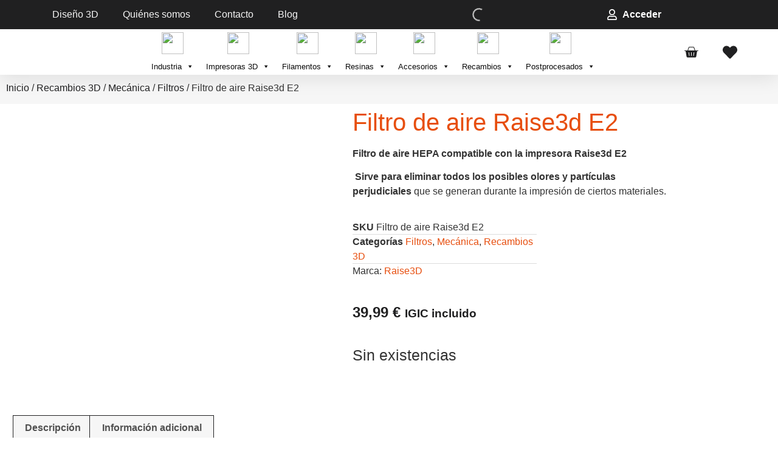

--- FILE ---
content_type: text/html; charset=UTF-8
request_url: https://blimblim.es/producto/filtro-aire-hepa-raise3d-e2/
body_size: 108030
content:
<!doctype html>
<html lang="es">
<head>
	<meta charset="UTF-8">
	<meta name="viewport" content="width=device-width, initial-scale=1">
	<link rel="profile" href="https://gmpg.org/xfn/11">
	<meta name='robots' content='index, follow, max-image-preview:large, max-snippet:-1, max-video-preview:-1' />
	<style>img:is([sizes="auto" i], [sizes^="auto," i]) { contain-intrinsic-size: 3000px 1500px }</style>
	
	<!-- This site is optimized with the Yoast SEO plugin v26.8 - https://yoast.com/product/yoast-seo-wordpress/ -->
	<title>Filtro de aire Raise3d E2 - BLIMBLIM&amp;3D</title>
	<link rel="canonical" href="https://blimblim.es/recambios-3d/mecanica/filtros/filtro-aire-hepa-raise3d-e2/" />
	<meta property="og:locale" content="es_ES" />
	<meta property="og:type" content="article" />
	<meta property="og:title" content="Filtro de aire Raise3d E2 - BLIMBLIM&amp;3D" />
	<meta property="og:description" content="Filtro de aire HEPA compatible con la impresora Raise3d E2   Sirve para eliminar todos los posibles olores y partículas perjudiciales que se generan durante la impresión de ciertos materiales." />
	<meta property="og:url" content="https://blimblim.es/recambios-3d/mecanica/filtros/filtro-aire-hepa-raise3d-e2/" />
	<meta property="og:site_name" content="BLIMBLIM&amp;3D" />
	<meta property="article:modified_time" content="2025-08-20T06:27:33+00:00" />
	<meta property="og:image" content="https://blimblim.es/wp-content/uploads/2024/09/Filtro-Aire-Raise3D-E2-impresora-3d-stock-Tenerife-envios-Canarias.webp" />
	<meta property="og:image:width" content="500" />
	<meta property="og:image:height" content="500" />
	<meta property="og:image:type" content="image/webp" />
	<meta name="twitter:card" content="summary_large_image" />
	<meta name="twitter:label1" content="Tiempo de lectura" />
	<meta name="twitter:data1" content="1 minuto" />
	<script type="application/ld+json" class="yoast-schema-graph">{"@context":"https://schema.org","@graph":[{"@type":"WebPage","@id":"https://blimblim.es/recambios-3d/mecanica/filtros/filtro-aire-hepa-raise3d-e2/","url":"https://blimblim.es/recambios-3d/mecanica/filtros/filtro-aire-hepa-raise3d-e2/","name":"Filtro de aire Raise3d E2 - BLIMBLIM&amp;3D","isPartOf":{"@id":"https://blimblim.es/#website"},"primaryImageOfPage":{"@id":"https://blimblim.es/recambios-3d/mecanica/filtros/filtro-aire-hepa-raise3d-e2/#primaryimage"},"image":{"@id":"https://blimblim.es/recambios-3d/mecanica/filtros/filtro-aire-hepa-raise3d-e2/#primaryimage"},"thumbnailUrl":"https://blimblim.es/wp-content/uploads/2024/09/Filtro-Aire-Raise3D-E2-impresora-3d-stock-Tenerife-envios-Canarias.webp","datePublished":"2021-01-26T10:35:10+00:00","dateModified":"2025-08-20T06:27:33+00:00","breadcrumb":{"@id":"https://blimblim.es/recambios-3d/mecanica/filtros/filtro-aire-hepa-raise3d-e2/#breadcrumb"},"inLanguage":"es","potentialAction":[{"@type":"ReadAction","target":["https://blimblim.es/recambios-3d/mecanica/filtros/filtro-aire-hepa-raise3d-e2/"]}]},{"@type":"ImageObject","inLanguage":"es","@id":"https://blimblim.es/recambios-3d/mecanica/filtros/filtro-aire-hepa-raise3d-e2/#primaryimage","url":"https://blimblim.es/wp-content/uploads/2024/09/Filtro-Aire-Raise3D-E2-impresora-3d-stock-Tenerife-envios-Canarias.webp","contentUrl":"https://blimblim.es/wp-content/uploads/2024/09/Filtro-Aire-Raise3D-E2-impresora-3d-stock-Tenerife-envios-Canarias.webp","width":500,"height":500},{"@type":"BreadcrumbList","@id":"https://blimblim.es/recambios-3d/mecanica/filtros/filtro-aire-hepa-raise3d-e2/#breadcrumb","itemListElement":[{"@type":"ListItem","position":1,"name":"Portada","item":"https://blimblim.es/"},{"@type":"ListItem","position":2,"name":"Tienda","item":"https://blimblim.es/tienda/"},{"@type":"ListItem","position":3,"name":"Filtro de aire Raise3d E2"}]},{"@type":"WebSite","@id":"https://blimblim.es/#website","url":"https://blimblim.es/","name":"Blimblim Suministros & 3D","description":"Servicio profesional de impresión 3D en Canarias","publisher":{"@id":"https://blimblim.es/#organization"},"potentialAction":[{"@type":"SearchAction","target":{"@type":"EntryPoint","urlTemplate":"https://blimblim.es/?s={search_term_string}"},"query-input":{"@type":"PropertyValueSpecification","valueRequired":true,"valueName":"search_term_string"}}],"inLanguage":"es"},{"@type":"Organization","@id":"https://blimblim.es/#organization","name":"Blimblim Suministros & 3D","url":"https://blimblim.es/","logo":{"@type":"ImageObject","inLanguage":"es","@id":"https://blimblim.es/#/schema/logo/image/","url":"https://blimblim.es/wp-content/uploads/2024/09/blimblim.png","contentUrl":"https://blimblim.es/wp-content/uploads/2024/09/blimblim.png","width":424,"height":167,"caption":"Blimblim Suministros & 3D"},"image":{"@id":"https://blimblim.es/#/schema/logo/image/"}}]}</script>
	<!-- / Yoast SEO plugin. -->


<link href='https://fonts.gstatic.com' crossorigin rel='preconnect' />
<link rel="alternate" type="application/rss+xml" title="BLIMBLIM&amp;3D &raquo; Feed" href="https://blimblim.es/feed/" />
<link rel="alternate" type="application/rss+xml" title="BLIMBLIM&amp;3D &raquo; Feed de los comentarios" href="https://blimblim.es/comments/feed/" />
<link rel='stylesheet' id='yith_woocompare_page-css' href='https://blimblim.es/wp-content/plugins/yith-woocommerce-compare-premium/assets/css/style.css?ver=3.7.0' media='all' />
<style id='yith_woocompare_page-inline-css'>

				#yith-woocompare-cat-nav h3 {
                    color: #333333;
                }
                #yith-woocompare-cat-nav li a {
                    color: #777777;
                }
                #yith-woocompare-cat-nav li a:hover, #yith-woocompare-cat-nav li .active {
                    color: #333333;
                }
                table.compare-list .remove a {
                    color: #777777;
                }
                table.compare-list .remove a:hover {
                    color: #333333;
                }
                a.button.yith_woocompare_clear, table.compare-list .product_info .button, table.compare-list .add-to-cart .button, table.compare-list .added_to_cart {
                    color: #ffffff;
                    background-color: #b2b2b2;
                }
               	a.button.yith_woocompare_clear:hover, table.compare-list .product_info .button:hover, table.compare-list .add-to-cart .button:hover, table.compare-list .added_to_cart:hover {
                    color: #ffffff;
                    background-color: #303030;
                }
                table.compare-list .rating .star-rating {
                    color: #303030;
                }
                #yith-woocompare-related .yith-woocompare-related-title {
                    color: #333333;
                }
                #yith-woocompare-related .related-products .button {
                    color: #ffffff;
                    background-color: #b2b2b2;
                }
                #yith-woocompare-related .related-products .button:hover {
                    color: #ffffff;
                    background-color: #303030;
                }
                #yith-woocompare-share h3 {
                    color: #333333;
                }
                table.compare-list tr.different, table.compare-list tr.different th {
                	background-color: #e4e4e4 !important;
                }
</style>
<link rel='stylesheet' id='jquery-fixedheadertable-style-css' href='https://blimblim.es/wp-content/plugins/yith-woocommerce-compare-premium/assets/css/jquery.dataTables.css?ver=1.10.18' media='all' />
<style id='wp-emoji-styles-inline-css'>

	img.wp-smiley, img.emoji {
		display: inline !important;
		border: none !important;
		box-shadow: none !important;
		height: 1em !important;
		width: 1em !important;
		margin: 0 0.07em !important;
		vertical-align: -0.1em !important;
		background: none !important;
		padding: 0 !important;
	}
</style>
<link rel='stylesheet' id='wp-block-library-css' href='https://blimblim.es/wp-includes/css/dist/block-library/style.min.css?ver=6.8.3' media='all' />
<style id='woocommerce-gateway-redsys-imagenes-tarjetas-style-inline-css'>
.wp-block-create-block-bloques-redsys{padding:2px}.wp-block-redsys-payment-images{align-items:center;display:flex;flex-wrap:nowrap;justify-content:flex-start}

</style>
<style id='joinchat-button-style-inline-css'>
.wp-block-joinchat-button{border:none!important;text-align:center}.wp-block-joinchat-button figure{display:table;margin:0 auto;padding:0}.wp-block-joinchat-button figcaption{font:normal normal 400 .6em/2em var(--wp--preset--font-family--system-font,sans-serif);margin:0;padding:0}.wp-block-joinchat-button .joinchat-button__qr{background-color:#fff;border:6px solid #25d366;border-radius:30px;box-sizing:content-box;display:block;height:200px;margin:auto;overflow:hidden;padding:10px;width:200px}.wp-block-joinchat-button .joinchat-button__qr canvas,.wp-block-joinchat-button .joinchat-button__qr img{display:block;margin:auto}.wp-block-joinchat-button .joinchat-button__link{align-items:center;background-color:#25d366;border:6px solid #25d366;border-radius:30px;display:inline-flex;flex-flow:row nowrap;justify-content:center;line-height:1.25em;margin:0 auto;text-decoration:none}.wp-block-joinchat-button .joinchat-button__link:before{background:transparent var(--joinchat-ico) no-repeat center;background-size:100%;content:"";display:block;height:1.5em;margin:-.75em .75em -.75em 0;width:1.5em}.wp-block-joinchat-button figure+.joinchat-button__link{margin-top:10px}@media (orientation:landscape)and (min-height:481px),(orientation:portrait)and (min-width:481px){.wp-block-joinchat-button.joinchat-button--qr-only figure+.joinchat-button__link{display:none}}@media (max-width:480px),(orientation:landscape)and (max-height:480px){.wp-block-joinchat-button figure{display:none}}

</style>
<link rel='stylesheet' id='ion.range-slider-css' href='https://blimblim.es/wp-content/plugins/yith-woocommerce-ajax-product-filter-premium/assets/css/ion.range-slider.css?ver=2.3.1' media='all' />
<link rel='stylesheet' id='yith-wcan-shortcodes-css' href='https://blimblim.es/wp-content/plugins/yith-woocommerce-ajax-product-filter-premium/assets/css/shortcodes.css?ver=5.12.0' media='all' />
<style id='yith-wcan-shortcodes-inline-css'>
:root{
	--yith-wcan-filters_colors_titles: #333333;
	--yith-wcan-filters_colors_background: #FFFFFF;
	--yith-wcan-filters_colors_accent: rgb(231,78,14);
	--yith-wcan-filters_colors_accent_r: 231;
	--yith-wcan-filters_colors_accent_g: 78;
	--yith-wcan-filters_colors_accent_b: 14;
	--yith-wcan-color_swatches_border_radius: 100%;
	--yith-wcan-color_swatches_size: 30px;
	--yith-wcan-labels_style_background: #FFFFFF;
	--yith-wcan-labels_style_background_hover: rgb(231,78,14);
	--yith-wcan-labels_style_background_active: rgb(231,78,14);
	--yith-wcan-labels_style_text: #434343;
	--yith-wcan-labels_style_text_hover: #FFFFFF;
	--yith-wcan-labels_style_text_active: #FFFFFF;
	--yith-wcan-anchors_style_text: #434343;
	--yith-wcan-anchors_style_text_hover: rgb(231,78,14);
	--yith-wcan-anchors_style_text_active: rgb(231,78,14);
}
</style>
<style id='global-styles-inline-css'>
:root{--wp--preset--aspect-ratio--square: 1;--wp--preset--aspect-ratio--4-3: 4/3;--wp--preset--aspect-ratio--3-4: 3/4;--wp--preset--aspect-ratio--3-2: 3/2;--wp--preset--aspect-ratio--2-3: 2/3;--wp--preset--aspect-ratio--16-9: 16/9;--wp--preset--aspect-ratio--9-16: 9/16;--wp--preset--color--black: #000000;--wp--preset--color--cyan-bluish-gray: #abb8c3;--wp--preset--color--white: #ffffff;--wp--preset--color--pale-pink: #f78da7;--wp--preset--color--vivid-red: #cf2e2e;--wp--preset--color--luminous-vivid-orange: #ff6900;--wp--preset--color--luminous-vivid-amber: #fcb900;--wp--preset--color--light-green-cyan: #7bdcb5;--wp--preset--color--vivid-green-cyan: #00d084;--wp--preset--color--pale-cyan-blue: #8ed1fc;--wp--preset--color--vivid-cyan-blue: #0693e3;--wp--preset--color--vivid-purple: #9b51e0;--wp--preset--gradient--vivid-cyan-blue-to-vivid-purple: linear-gradient(135deg,rgba(6,147,227,1) 0%,rgb(155,81,224) 100%);--wp--preset--gradient--light-green-cyan-to-vivid-green-cyan: linear-gradient(135deg,rgb(122,220,180) 0%,rgb(0,208,130) 100%);--wp--preset--gradient--luminous-vivid-amber-to-luminous-vivid-orange: linear-gradient(135deg,rgba(252,185,0,1) 0%,rgba(255,105,0,1) 100%);--wp--preset--gradient--luminous-vivid-orange-to-vivid-red: linear-gradient(135deg,rgba(255,105,0,1) 0%,rgb(207,46,46) 100%);--wp--preset--gradient--very-light-gray-to-cyan-bluish-gray: linear-gradient(135deg,rgb(238,238,238) 0%,rgb(169,184,195) 100%);--wp--preset--gradient--cool-to-warm-spectrum: linear-gradient(135deg,rgb(74,234,220) 0%,rgb(151,120,209) 20%,rgb(207,42,186) 40%,rgb(238,44,130) 60%,rgb(251,105,98) 80%,rgb(254,248,76) 100%);--wp--preset--gradient--blush-light-purple: linear-gradient(135deg,rgb(255,206,236) 0%,rgb(152,150,240) 100%);--wp--preset--gradient--blush-bordeaux: linear-gradient(135deg,rgb(254,205,165) 0%,rgb(254,45,45) 50%,rgb(107,0,62) 100%);--wp--preset--gradient--luminous-dusk: linear-gradient(135deg,rgb(255,203,112) 0%,rgb(199,81,192) 50%,rgb(65,88,208) 100%);--wp--preset--gradient--pale-ocean: linear-gradient(135deg,rgb(255,245,203) 0%,rgb(182,227,212) 50%,rgb(51,167,181) 100%);--wp--preset--gradient--electric-grass: linear-gradient(135deg,rgb(202,248,128) 0%,rgb(113,206,126) 100%);--wp--preset--gradient--midnight: linear-gradient(135deg,rgb(2,3,129) 0%,rgb(40,116,252) 100%);--wp--preset--font-size--small: 13px;--wp--preset--font-size--medium: 20px;--wp--preset--font-size--large: 36px;--wp--preset--font-size--x-large: 42px;--wp--preset--spacing--20: 0.44rem;--wp--preset--spacing--30: 0.67rem;--wp--preset--spacing--40: 1rem;--wp--preset--spacing--50: 1.5rem;--wp--preset--spacing--60: 2.25rem;--wp--preset--spacing--70: 3.38rem;--wp--preset--spacing--80: 5.06rem;--wp--preset--shadow--natural: 6px 6px 9px rgba(0, 0, 0, 0.2);--wp--preset--shadow--deep: 12px 12px 50px rgba(0, 0, 0, 0.4);--wp--preset--shadow--sharp: 6px 6px 0px rgba(0, 0, 0, 0.2);--wp--preset--shadow--outlined: 6px 6px 0px -3px rgba(255, 255, 255, 1), 6px 6px rgba(0, 0, 0, 1);--wp--preset--shadow--crisp: 6px 6px 0px rgba(0, 0, 0, 1);}:root { --wp--style--global--content-size: 800px;--wp--style--global--wide-size: 1200px; }:where(body) { margin: 0; }.wp-site-blocks > .alignleft { float: left; margin-right: 2em; }.wp-site-blocks > .alignright { float: right; margin-left: 2em; }.wp-site-blocks > .aligncenter { justify-content: center; margin-left: auto; margin-right: auto; }:where(.wp-site-blocks) > * { margin-block-start: 24px; margin-block-end: 0; }:where(.wp-site-blocks) > :first-child { margin-block-start: 0; }:where(.wp-site-blocks) > :last-child { margin-block-end: 0; }:root { --wp--style--block-gap: 24px; }:root :where(.is-layout-flow) > :first-child{margin-block-start: 0;}:root :where(.is-layout-flow) > :last-child{margin-block-end: 0;}:root :where(.is-layout-flow) > *{margin-block-start: 24px;margin-block-end: 0;}:root :where(.is-layout-constrained) > :first-child{margin-block-start: 0;}:root :where(.is-layout-constrained) > :last-child{margin-block-end: 0;}:root :where(.is-layout-constrained) > *{margin-block-start: 24px;margin-block-end: 0;}:root :where(.is-layout-flex){gap: 24px;}:root :where(.is-layout-grid){gap: 24px;}.is-layout-flow > .alignleft{float: left;margin-inline-start: 0;margin-inline-end: 2em;}.is-layout-flow > .alignright{float: right;margin-inline-start: 2em;margin-inline-end: 0;}.is-layout-flow > .aligncenter{margin-left: auto !important;margin-right: auto !important;}.is-layout-constrained > .alignleft{float: left;margin-inline-start: 0;margin-inline-end: 2em;}.is-layout-constrained > .alignright{float: right;margin-inline-start: 2em;margin-inline-end: 0;}.is-layout-constrained > .aligncenter{margin-left: auto !important;margin-right: auto !important;}.is-layout-constrained > :where(:not(.alignleft):not(.alignright):not(.alignfull)){max-width: var(--wp--style--global--content-size);margin-left: auto !important;margin-right: auto !important;}.is-layout-constrained > .alignwide{max-width: var(--wp--style--global--wide-size);}body .is-layout-flex{display: flex;}.is-layout-flex{flex-wrap: wrap;align-items: center;}.is-layout-flex > :is(*, div){margin: 0;}body .is-layout-grid{display: grid;}.is-layout-grid > :is(*, div){margin: 0;}body{padding-top: 0px;padding-right: 0px;padding-bottom: 0px;padding-left: 0px;}a:where(:not(.wp-element-button)){text-decoration: underline;}:root :where(.wp-element-button, .wp-block-button__link){background-color: #32373c;border-width: 0;color: #fff;font-family: inherit;font-size: inherit;line-height: inherit;padding: calc(0.667em + 2px) calc(1.333em + 2px);text-decoration: none;}.has-black-color{color: var(--wp--preset--color--black) !important;}.has-cyan-bluish-gray-color{color: var(--wp--preset--color--cyan-bluish-gray) !important;}.has-white-color{color: var(--wp--preset--color--white) !important;}.has-pale-pink-color{color: var(--wp--preset--color--pale-pink) !important;}.has-vivid-red-color{color: var(--wp--preset--color--vivid-red) !important;}.has-luminous-vivid-orange-color{color: var(--wp--preset--color--luminous-vivid-orange) !important;}.has-luminous-vivid-amber-color{color: var(--wp--preset--color--luminous-vivid-amber) !important;}.has-light-green-cyan-color{color: var(--wp--preset--color--light-green-cyan) !important;}.has-vivid-green-cyan-color{color: var(--wp--preset--color--vivid-green-cyan) !important;}.has-pale-cyan-blue-color{color: var(--wp--preset--color--pale-cyan-blue) !important;}.has-vivid-cyan-blue-color{color: var(--wp--preset--color--vivid-cyan-blue) !important;}.has-vivid-purple-color{color: var(--wp--preset--color--vivid-purple) !important;}.has-black-background-color{background-color: var(--wp--preset--color--black) !important;}.has-cyan-bluish-gray-background-color{background-color: var(--wp--preset--color--cyan-bluish-gray) !important;}.has-white-background-color{background-color: var(--wp--preset--color--white) !important;}.has-pale-pink-background-color{background-color: var(--wp--preset--color--pale-pink) !important;}.has-vivid-red-background-color{background-color: var(--wp--preset--color--vivid-red) !important;}.has-luminous-vivid-orange-background-color{background-color: var(--wp--preset--color--luminous-vivid-orange) !important;}.has-luminous-vivid-amber-background-color{background-color: var(--wp--preset--color--luminous-vivid-amber) !important;}.has-light-green-cyan-background-color{background-color: var(--wp--preset--color--light-green-cyan) !important;}.has-vivid-green-cyan-background-color{background-color: var(--wp--preset--color--vivid-green-cyan) !important;}.has-pale-cyan-blue-background-color{background-color: var(--wp--preset--color--pale-cyan-blue) !important;}.has-vivid-cyan-blue-background-color{background-color: var(--wp--preset--color--vivid-cyan-blue) !important;}.has-vivid-purple-background-color{background-color: var(--wp--preset--color--vivid-purple) !important;}.has-black-border-color{border-color: var(--wp--preset--color--black) !important;}.has-cyan-bluish-gray-border-color{border-color: var(--wp--preset--color--cyan-bluish-gray) !important;}.has-white-border-color{border-color: var(--wp--preset--color--white) !important;}.has-pale-pink-border-color{border-color: var(--wp--preset--color--pale-pink) !important;}.has-vivid-red-border-color{border-color: var(--wp--preset--color--vivid-red) !important;}.has-luminous-vivid-orange-border-color{border-color: var(--wp--preset--color--luminous-vivid-orange) !important;}.has-luminous-vivid-amber-border-color{border-color: var(--wp--preset--color--luminous-vivid-amber) !important;}.has-light-green-cyan-border-color{border-color: var(--wp--preset--color--light-green-cyan) !important;}.has-vivid-green-cyan-border-color{border-color: var(--wp--preset--color--vivid-green-cyan) !important;}.has-pale-cyan-blue-border-color{border-color: var(--wp--preset--color--pale-cyan-blue) !important;}.has-vivid-cyan-blue-border-color{border-color: var(--wp--preset--color--vivid-cyan-blue) !important;}.has-vivid-purple-border-color{border-color: var(--wp--preset--color--vivid-purple) !important;}.has-vivid-cyan-blue-to-vivid-purple-gradient-background{background: var(--wp--preset--gradient--vivid-cyan-blue-to-vivid-purple) !important;}.has-light-green-cyan-to-vivid-green-cyan-gradient-background{background: var(--wp--preset--gradient--light-green-cyan-to-vivid-green-cyan) !important;}.has-luminous-vivid-amber-to-luminous-vivid-orange-gradient-background{background: var(--wp--preset--gradient--luminous-vivid-amber-to-luminous-vivid-orange) !important;}.has-luminous-vivid-orange-to-vivid-red-gradient-background{background: var(--wp--preset--gradient--luminous-vivid-orange-to-vivid-red) !important;}.has-very-light-gray-to-cyan-bluish-gray-gradient-background{background: var(--wp--preset--gradient--very-light-gray-to-cyan-bluish-gray) !important;}.has-cool-to-warm-spectrum-gradient-background{background: var(--wp--preset--gradient--cool-to-warm-spectrum) !important;}.has-blush-light-purple-gradient-background{background: var(--wp--preset--gradient--blush-light-purple) !important;}.has-blush-bordeaux-gradient-background{background: var(--wp--preset--gradient--blush-bordeaux) !important;}.has-luminous-dusk-gradient-background{background: var(--wp--preset--gradient--luminous-dusk) !important;}.has-pale-ocean-gradient-background{background: var(--wp--preset--gradient--pale-ocean) !important;}.has-electric-grass-gradient-background{background: var(--wp--preset--gradient--electric-grass) !important;}.has-midnight-gradient-background{background: var(--wp--preset--gradient--midnight) !important;}.has-small-font-size{font-size: var(--wp--preset--font-size--small) !important;}.has-medium-font-size{font-size: var(--wp--preset--font-size--medium) !important;}.has-large-font-size{font-size: var(--wp--preset--font-size--large) !important;}.has-x-large-font-size{font-size: var(--wp--preset--font-size--x-large) !important;}
:root :where(.wp-block-pullquote){font-size: 1.5em;line-height: 1.6;}
</style>
<link rel='stylesheet' id='photoswipe-css' href='https://blimblim.es/wp-content/plugins/woocommerce/assets/css/photoswipe/photoswipe.min.css?ver=10.4.3' media='all' />
<link rel='stylesheet' id='photoswipe-default-skin-css' href='https://blimblim.es/wp-content/plugins/woocommerce/assets/css/photoswipe/default-skin/default-skin.min.css?ver=10.4.3' media='all' />
<link rel='stylesheet' id='woocommerce-layout-css' href='https://blimblim.es/wp-content/plugins/woocommerce/assets/css/woocommerce-layout.css?ver=10.4.3' media='all' />
<link rel='stylesheet' id='woocommerce-smallscreen-css' href='https://blimblim.es/wp-content/plugins/woocommerce/assets/css/woocommerce-smallscreen.css?ver=10.4.3' media='only screen and (max-width: 768px)' />
<link rel='stylesheet' id='woocommerce-general-css' href='https://blimblim.es/wp-content/plugins/woocommerce/assets/css/woocommerce.css?ver=10.4.3' media='all' />
<style id='woocommerce-inline-inline-css'>
.woocommerce form .form-row .required { visibility: visible; }
</style>
<link rel='stylesheet' id='viabill-client-style-css' href='https://blimblim.es/wp-content/plugins/viabill-woocommerce/assets/css/viabill.css?ver=1.1.53' media='all' />
<link rel='stylesheet' id='cmplz-general-css' href='https://blimblim.es/wp-content/plugins/complianz-gdpr/assets/css/cookieblocker.min.css?ver=1766079483' media='all' />
<link rel='stylesheet' id='megamenu-css' href='https://blimblim.es/wp-content/uploads/maxmegamenu/style.css?ver=6af8ac' media='all' />
<link rel='stylesheet' id='dashicons-css' href='https://blimblim.es/wp-includes/css/dashicons.min.css?ver=6.8.3' media='all' />
<style id='dashicons-inline-css'>
[data-font="Dashicons"]:before {font-family: 'Dashicons' !important;content: attr(data-icon) !important;speak: none !important;font-weight: normal !important;font-variant: normal !important;text-transform: none !important;line-height: 1 !important;font-style: normal !important;-webkit-font-smoothing: antialiased !important;-moz-osx-font-smoothing: grayscale !important;}
</style>
<link rel='stylesheet' id='megamenu-genericons-css' href='https://blimblim.es/wp-content/plugins/megamenu-pro/icons/genericons/genericons/genericons.css?ver=2.4' media='all' />
<link rel='stylesheet' id='megamenu-fontawesome6-css' href='https://blimblim.es/wp-content/plugins/megamenu-pro/icons/fontawesome6/css/all.min.css?ver=2.4' media='all' />
<link rel='stylesheet' id='perfect-scrollbar-css' href='https://blimblim.es/wp-content/plugins/woo-smart-wishlist/assets/libs/perfect-scrollbar/css/perfect-scrollbar.min.css?ver=6.8.3' media='all' />
<link rel='stylesheet' id='perfect-scrollbar-wpc-css' href='https://blimblim.es/wp-content/plugins/woo-smart-wishlist/assets/libs/perfect-scrollbar/css/custom-theme.css?ver=6.8.3' media='all' />
<link rel='stylesheet' id='woosw-icons-css' href='https://blimblim.es/wp-content/plugins/woo-smart-wishlist/assets/css/icons.css?ver=5.0.8' media='all' />
<link rel='stylesheet' id='woosw-frontend-css' href='https://blimblim.es/wp-content/plugins/woo-smart-wishlist/assets/css/frontend.css?ver=5.0.8' media='all' />
<style id='woosw-frontend-inline-css'>
.woosw-popup .woosw-popup-inner .woosw-popup-content .woosw-popup-content-bot .woosw-notice { background-color: #5fbd74; } .woosw-popup .woosw-popup-inner .woosw-popup-content .woosw-popup-content-bot .woosw-popup-content-bot-inner a:hover { color: #5fbd74; border-color: #5fbd74; } 
</style>
<link rel='stylesheet' id='jquery-colorbox-css' href='https://blimblim.es/wp-content/plugins/yith-woocommerce-compare-premium/assets/css/colorbox.css?ver=1.6.1' media='all' />
<link rel='stylesheet' id='yith-woocompare-widget-css' href='https://blimblim.es/wp-content/plugins/yith-woocommerce-compare-premium/assets/css/widget.css?ver=3.7.0' media='all' />
<link rel='stylesheet' id='brands-styles-css' href='https://blimblim.es/wp-content/plugins/woocommerce/assets/css/brands.css?ver=10.4.3' media='all' />
<link rel='stylesheet' id='dgwt-wcas-style-css' href='https://blimblim.es/wp-content/plugins/ajax-search-for-woocommerce-premium/assets/css/style.min.css?ver=1.30.1' media='all' />
<link rel='stylesheet' id='hello-elementor-css' href='https://blimblim.es/wp-content/themes/hello-elementor/assets/css/reset.css?ver=3.4.5' media='all' />
<link rel='stylesheet' id='hello-elementor-theme-style-css' href='https://blimblim.es/wp-content/themes/hello-elementor/assets/css/theme.css?ver=3.4.5' media='all' />
<link rel='stylesheet' id='elementor-frontend-css' href='https://blimblim.es/wp-content/plugins/elementor/assets/css/frontend.min.css?ver=3.34.1' media='all' />
<link rel='stylesheet' id='widget-nav-menu-css' href='https://blimblim.es/wp-content/plugins/elementor-pro/assets/css/widget-nav-menu.min.css?ver=3.34.0' media='all' />
<link rel='stylesheet' id='widget-icon-list-css' href='https://blimblim.es/wp-content/plugins/elementor/assets/css/widget-icon-list.min.css?ver=3.34.1' media='all' />
<link rel='stylesheet' id='widget-image-css' href='https://blimblim.es/wp-content/plugins/elementor/assets/css/widget-image.min.css?ver=3.34.1' media='all' />
<link rel='stylesheet' id='widget-woocommerce-menu-cart-css' href='https://blimblim.es/wp-content/plugins/elementor-pro/assets/css/widget-woocommerce-menu-cart.min.css?ver=3.34.0' media='all' />
<link rel='stylesheet' id='e-sticky-css' href='https://blimblim.es/wp-content/plugins/elementor-pro/assets/css/modules/sticky.min.css?ver=3.34.0' media='all' />
<link rel='stylesheet' id='widget-heading-css' href='https://blimblim.es/wp-content/plugins/elementor/assets/css/widget-heading.min.css?ver=3.34.1' media='all' />
<link rel='stylesheet' id='widget-form-css' href='https://blimblim.es/wp-content/plugins/elementor-pro/assets/css/widget-form.min.css?ver=3.34.0' media='all' />
<link rel='stylesheet' id='widget-woocommerce-product-images-css' href='https://blimblim.es/wp-content/plugins/elementor-pro/assets/css/widget-woocommerce-product-images.min.css?ver=3.34.0' media='all' />
<link rel='stylesheet' id='widget-woocommerce-product-meta-css' href='https://blimblim.es/wp-content/plugins/elementor-pro/assets/css/widget-woocommerce-product-meta.min.css?ver=3.34.0' media='all' />
<link rel='stylesheet' id='widget-woocommerce-product-price-css' href='https://blimblim.es/wp-content/plugins/elementor-pro/assets/css/widget-woocommerce-product-price.min.css?ver=3.34.0' media='all' />
<link rel='stylesheet' id='widget-woocommerce-product-add-to-cart-css' href='https://blimblim.es/wp-content/plugins/elementor-pro/assets/css/widget-woocommerce-product-add-to-cart.min.css?ver=3.34.0' media='all' />
<link rel='stylesheet' id='widget-woocommerce-product-data-tabs-css' href='https://blimblim.es/wp-content/plugins/elementor-pro/assets/css/widget-woocommerce-product-data-tabs.min.css?ver=3.34.0' media='all' />
<link rel='stylesheet' id='swiper-css' href='https://blimblim.es/wp-content/plugins/elementor/assets/lib/swiper/v8/css/swiper.min.css?ver=8.4.5' media='all' />
<link rel='stylesheet' id='e-swiper-css' href='https://blimblim.es/wp-content/plugins/elementor/assets/css/conditionals/e-swiper.min.css?ver=3.34.1' media='all' />
<link rel='stylesheet' id='widget-loop-common-css' href='https://blimblim.es/wp-content/plugins/elementor-pro/assets/css/widget-loop-common.min.css?ver=3.34.0' media='all' />
<link rel='stylesheet' id='widget-loop-carousel-css' href='https://blimblim.es/wp-content/plugins/elementor-pro/assets/css/widget-loop-carousel.min.css?ver=3.34.0' media='all' />
<link rel='stylesheet' id='widget-icon-box-css' href='https://blimblim.es/wp-content/plugins/elementor/assets/css/widget-icon-box.min.css?ver=3.34.1' media='all' />
<link rel='stylesheet' id='elementor-post-5-css' href='https://blimblim.es/wp-content/uploads/elementor/css/post-5.css?ver=1769520526' media='all' />
<link rel='stylesheet' id='elementor-post-31-css' href='https://blimblim.es/wp-content/uploads/elementor/css/post-31.css?ver=1769520526' media='all' />
<link rel='stylesheet' id='elementor-post-61-css' href='https://blimblim.es/wp-content/uploads/elementor/css/post-61.css?ver=1769520526' media='all' />
<link rel='stylesheet' id='elementor-post-26662-css' href='https://blimblim.es/wp-content/uploads/elementor/css/post-26662.css?ver=1769520526' media='all' />
<link rel='stylesheet' id='flexible-shipping-free-shipping-css' href='https://blimblim.es/wp-content/plugins/flexible-shipping/assets/dist/css/free-shipping.css?ver=6.5.3.2' media='all' />
<link rel='stylesheet' id='rtwpvs-css' href='https://blimblim.es/wp-content/plugins/woo-product-variation-swatches/assets/css/rtwpvs.min.css?ver=1769665254' media='all' />
<style id='rtwpvs-inline-css'>
        
            .rtwpvs-term:not(.rtwpvs-radio-term) {
                width: 30px;
                height: 30px;
            }

            .rtwpvs-squared .rtwpvs-button-term {
                min-width: 30px;
            }

            .rtwpvs-button-term span {
                font-size: 16px;
            }

            
            
                        .rtwpvs.rtwpvs-attribute-behavior-blur .rtwpvs-term:not(.rtwpvs-radio-term).disabled::before,
            .rtwpvs.rtwpvs-attribute-behavior-blur .rtwpvs-term:not(.rtwpvs-radio-term).disabled::after,
            .rtwpvs.rtwpvs-attribute-behavior-blur .rtwpvs-term:not(.rtwpvs-radio-term).disabled:hover::before,
            .rtwpvs.rtwpvs-attribute-behavior-blur .rtwpvs-term:not(.rtwpvs-radio-term).disabled:hover::after {
                background: #ff0000 !important;
            }

                                    .rtwpvs.rtwpvs-attribute-behavior-blur .rtwpvs-term:not(.rtwpvs-radio-term).disabled img,
            .rtwpvs.rtwpvs-attribute-behavior-blur .rtwpvs-term:not(.rtwpvs-radio-term).disabled span,
            .rtwpvs.rtwpvs-attribute-behavior-blur .rtwpvs-term:not(.rtwpvs-radio-term).disabled:hover img,
            .rtwpvs.rtwpvs-attribute-behavior-blur .rtwpvs-term:not(.rtwpvs-radio-term).disabled:hover span {
                opacity: 0.3;
            }

                    
		
</style>
<link rel='stylesheet' id='rtwpvs-tooltip-css' href='https://blimblim.es/wp-content/plugins/woo-product-variation-swatches/assets/css/rtwpvs-tooltip.min.css?ver=1769665254' media='all' />
<script type="text/template" id="tmpl-variation-template">
	<div class="woocommerce-variation-description">{{{ data.variation.variation_description }}}</div>
	<div class="woocommerce-variation-price">{{{ data.variation.price_html }}}</div>
	<div class="woocommerce-variation-availability">{{{ data.variation.availability_html }}}</div>
</script>
<script type="text/template" id="tmpl-unavailable-variation-template">
	<p role="alert">Lo siento, este producto no está disponible. Por favor, elige otra combinación.</p>
</script>
<script src="https://blimblim.es/wp-includes/js/jquery/jquery.min.js?ver=3.7.1" id="jquery-core-js"></script>
<script src="https://blimblim.es/wp-includes/js/jquery/jquery-migrate.min.js?ver=3.4.1" id="jquery-migrate-js"></script>
<script src="https://blimblim.es/wp-content/plugins/woocommerce/assets/js/jquery-blockui/jquery.blockUI.min.js?ver=2.7.0-wc.10.4.3" id="wc-jquery-blockui-js" defer data-wp-strategy="defer"></script>
<script id="wc-add-to-cart-js-extra">
var wc_add_to_cart_params = {"ajax_url":"\/wp-admin\/admin-ajax.php","wc_ajax_url":"\/?wc-ajax=%%endpoint%%","i18n_view_cart":"Ver carrito","cart_url":"https:\/\/blimblim.es\/carrito\/","is_cart":"","cart_redirect_after_add":"yes"};
</script>
<script src="https://blimblim.es/wp-content/plugins/woocommerce/assets/js/frontend/add-to-cart.min.js?ver=10.4.3" id="wc-add-to-cart-js" defer data-wp-strategy="defer"></script>
<script src="https://blimblim.es/wp-content/plugins/woocommerce/assets/js/zoom/jquery.zoom.min.js?ver=1.7.21-wc.10.4.3" id="wc-zoom-js" defer data-wp-strategy="defer"></script>
<script src="https://blimblim.es/wp-content/plugins/woocommerce/assets/js/flexslider/jquery.flexslider.min.js?ver=2.7.2-wc.10.4.3" id="wc-flexslider-js" defer data-wp-strategy="defer"></script>
<script src="https://blimblim.es/wp-content/plugins/woocommerce/assets/js/photoswipe/photoswipe.min.js?ver=4.1.1-wc.10.4.3" id="wc-photoswipe-js" defer data-wp-strategy="defer"></script>
<script src="https://blimblim.es/wp-content/plugins/woocommerce/assets/js/photoswipe/photoswipe-ui-default.min.js?ver=4.1.1-wc.10.4.3" id="wc-photoswipe-ui-default-js" defer data-wp-strategy="defer"></script>
<script id="wc-single-product-js-extra">
var wc_single_product_params = {"i18n_required_rating_text":"Por favor elige una puntuaci\u00f3n","i18n_rating_options":["1 de 5 estrellas","2 de 5 estrellas","3 de 5 estrellas","4 de 5 estrellas","5 de 5 estrellas"],"i18n_product_gallery_trigger_text":"Ver galer\u00eda de im\u00e1genes a pantalla completa","review_rating_required":"yes","flexslider":{"rtl":false,"animation":"slide","smoothHeight":true,"directionNav":false,"controlNav":"thumbnails","slideshow":false,"animationSpeed":500,"animationLoop":false,"allowOneSlide":false},"zoom_enabled":"1","zoom_options":[],"photoswipe_enabled":"1","photoswipe_options":{"shareEl":false,"closeOnScroll":false,"history":false,"hideAnimationDuration":0,"showAnimationDuration":0},"flexslider_enabled":"1"};
</script>
<script src="https://blimblim.es/wp-content/plugins/woocommerce/assets/js/frontend/single-product.min.js?ver=10.4.3" id="wc-single-product-js" defer data-wp-strategy="defer"></script>
<script src="https://blimblim.es/wp-content/plugins/woocommerce/assets/js/js-cookie/js.cookie.min.js?ver=2.1.4-wc.10.4.3" id="wc-js-cookie-js" data-wp-strategy="defer"></script>
<script id="woocommerce-js-extra">
var woocommerce_params = {"ajax_url":"\/wp-admin\/admin-ajax.php","wc_ajax_url":"\/?wc-ajax=%%endpoint%%","i18n_password_show":"Mostrar contrase\u00f1a","i18n_password_hide":"Ocultar contrase\u00f1a"};
</script>
<script src="https://blimblim.es/wp-content/plugins/woocommerce/assets/js/frontend/woocommerce.min.js?ver=10.4.3" id="woocommerce-js" defer data-wp-strategy="defer"></script>
<script src="https://blimblim.es/wp-includes/js/underscore.min.js?ver=1.13.7" id="underscore-js"></script>
<script id="wp-util-js-extra">
var _wpUtilSettings = {"ajax":{"url":"\/wp-admin\/admin-ajax.php"}};
</script>
<script src="https://blimblim.es/wp-includes/js/wp-util.min.js?ver=6.8.3" id="wp-util-js"></script>
<script id="wc-add-to-cart-variation-js-extra">
var wc_add_to_cart_variation_params = {"wc_ajax_url":"\/?wc-ajax=%%endpoint%%","i18n_no_matching_variations_text":"Lo siento, no hay productos que igualen tu selecci\u00f3n. Por favor, escoge una combinaci\u00f3n diferente.","i18n_make_a_selection_text":"Elige las opciones del producto antes de a\u00f1adir este producto a tu carrito.","i18n_unavailable_text":"Lo siento, este producto no est\u00e1 disponible. Por favor, elige otra combinaci\u00f3n.","i18n_reset_alert_text":"Se ha restablecido tu selecci\u00f3n. Por favor, elige alguna opci\u00f3n del producto antes de poder a\u00f1adir este producto a tu carrito.","ajax_url":"\/wp-admin\/admin-ajax.php","i18n_view_cart":"View cart","i18n_add_to_cart":"Add to cart","i18n_select_options":"Select options","cart_url":"https:\/\/blimblim.es\/carrito\/","is_cart":"","cart_redirect_after_add":"yes","enable_ajax_add_to_cart":"yes"};
</script>
<script src="https://blimblim.es/wp-content/plugins/woocommerce/assets/js/frontend/add-to-cart-variation.min.js?ver=10.4.3" id="wc-add-to-cart-variation-js" defer data-wp-strategy="defer"></script>
<link rel="https://api.w.org/" href="https://blimblim.es/wp-json/" /><link rel="alternate" title="JSON" type="application/json" href="https://blimblim.es/wp-json/wp/v2/product/21527" /><link rel="EditURI" type="application/rsd+xml" title="RSD" href="https://blimblim.es/xmlrpc.php?rsd" />
<meta name="generator" content="WordPress 6.8.3" />
<meta name="generator" content="WooCommerce 10.4.3" />
<link rel='shortlink' href='https://blimblim.es/?p=21527' />
<link rel="alternate" title="oEmbed (JSON)" type="application/json+oembed" href="https://blimblim.es/wp-json/oembed/1.0/embed?url=https%3A%2F%2Fblimblim.es%2Frecambios-3d%2Fmecanica%2Ffiltros%2Ffiltro-aire-hepa-raise3d-e2%2F" />
<link rel="alternate" title="oEmbed (XML)" type="text/xml+oembed" href="https://blimblim.es/wp-json/oembed/1.0/embed?url=https%3A%2F%2Fblimblim.es%2Frecambios-3d%2Fmecanica%2Ffiltros%2Ffiltro-aire-hepa-raise3d-e2%2F&#038;format=xml" />
			<style>.cmplz-hidden {
					display: none !important;
				}</style><!-- Added by WooCommerce Redsys Gateway v.26.0.0 - https://plugins.joseconti.com/product/plugin-woocommerce-redsys-gateway/ --><meta name="generator" content=" WooCommerce Redsys Gateway v.26.0.0"><!-- This site is powered by WooCommerce Redsys Gateway v.26.0.0 - https://plugins.joseconti.com/product/plugin-woocommerce-redsys-gateway/ -->		<style>
			.dgwt-wcas-ico-magnifier,.dgwt-wcas-ico-magnifier-handler{max-width:20px}.dgwt-wcas-search-wrapp{max-width:600px}		</style>
		<!-- Google site verification - Google for WooCommerce -->
<meta name="google-site-verification" content="TgWeZmzE6s_A-fSekTWePd8ElaKtdFZB2Q9-Jx8jD2w" />
<meta name="description" content="Filtro de aire HEPA compatible con la impresora Raise3d E2

 Sirve para eliminar todos los posibles olores y partículas perjudiciales que se generan durante la impresión de ciertos materiales.">
	<noscript><style>.woocommerce-product-gallery{ opacity: 1 !important; }</style></noscript>
	<script>
	document.addEventListener('DOMContentLoaded', () => {
			console.log('creamosnegocioonline');

			// Verifica si existe la tabla "variations"
			const variationsTable = document.querySelector('table.variations');
			const normalPrices = document.querySelectorAll('.normalPrice');

			if (variationsTable) {
					// Si existe la tabla de variaciones, oculta los precios
					normalPrices.forEach(price => {
							price.style.display = 'none';
					});
			} else {
					// Si NO existe la tabla de variaciones, muestra los precios
					normalPrices.forEach(price => {
							price.style.display = 'block'; // Restablece la visibilidad predeterminada
					});
			}

			console.log('Variations table exists:', !!variationsTable);
	});

</script>

<style>
	.normalPrice {
    display: none; /* Ocultar siempre al cargar */
}
</style>

			<style>
				.e-con.e-parent:nth-of-type(n+4):not(.e-lazyloaded):not(.e-no-lazyload),
				.e-con.e-parent:nth-of-type(n+4):not(.e-lazyloaded):not(.e-no-lazyload) * {
					background-image: none !important;
				}
				@media screen and (max-height: 1024px) {
					.e-con.e-parent:nth-of-type(n+3):not(.e-lazyloaded):not(.e-no-lazyload),
					.e-con.e-parent:nth-of-type(n+3):not(.e-lazyloaded):not(.e-no-lazyload) * {
						background-image: none !important;
					}
				}
				@media screen and (max-height: 640px) {
					.e-con.e-parent:nth-of-type(n+2):not(.e-lazyloaded):not(.e-no-lazyload),
					.e-con.e-parent:nth-of-type(n+2):not(.e-lazyloaded):not(.e-no-lazyload) * {
						background-image: none !important;
					}
				}
			</style>
			<link rel="icon" href="https://blimblim.es/wp-content/uploads/2024/09/cropped-Logo-BLIMBLIM_identidad-del-sitio-32x32.png" sizes="32x32" />
<link rel="icon" href="https://blimblim.es/wp-content/uploads/2024/09/cropped-Logo-BLIMBLIM_identidad-del-sitio-192x192.png" sizes="192x192" />
<link rel="apple-touch-icon" href="https://blimblim.es/wp-content/uploads/2024/09/cropped-Logo-BLIMBLIM_identidad-del-sitio-180x180.png" />
<meta name="msapplication-TileImage" content="https://blimblim.es/wp-content/uploads/2024/09/cropped-Logo-BLIMBLIM_identidad-del-sitio-270x270.png" />
		<style id="wp-custom-css">
			/* menu */
.submenu-categoria {
	/* display: flex;
	flex-direction: column;
	align-items:center; */
	font-size:13px!important;
	padding:0!important;
	font-weight:300!important;
	margin: 0px!important;
	font-family: "Poppins Custom", Sans-serif;
}
li.menu-item-menu-item-type-custom-menu-item-object-custom > a {
	padding: 0 0 !important;
}
.elementor-nav-menu--layout-horizontal .elementor-nav-menu>li:not(:last-child)>a {
	margin-inline-end: 0px!important;
}

nav[Aria-label="Menu-sup"] li a:hover {
	color:var( --e-global-color-accent )!important;
}

nav[Aria-label="Menu"] .elementor-nav-menu a, nav[Aria-label="Menu"] .elementor-nav-menu a:hover {
	padding:5px 15px;
}


/* menu icons desktop */
@media (min-width:1188px) {
	.submenu-categoria span.menu-icons {
	  max-width: 77%;
    display: flex;
    flex-direction: column;
    align-items: center;
    margin: 0 auto;
}
.submenu-categoria img {
	  /* max-width: 77%; */

        height: 36px;
        width: 36px;
    
}
nav li:has(.submenu-categoria) {
		display: flex;
   	align-items: flex-end;
}
}
@media (max-width: 1187px) and (min-width: 981px) {
	.submenu-categoria span.menu-icons {
        max-width: 77%;
        display: flex;
        flex-direction: column;
        align-items: center;
    }
    .submenu-categoria img {
        max-width: 77%;
    }
    nav li:has(.submenu-categoria) {
        display: flex;
        align-items: flex-end;
    }
    nav ul#menu-1-f0b5943 {
        flex-wrap:nowrap;
    }
    nav[Aria-label="Menu"] .elementor-nav-menu a {
        padding:5px 8px;
    }
}

/* menu icons mobile */
@media (max-width: 1024px) {
	nav ul#menu-2-d4e7c8a {
		display: flex;
		flex-wrap:wrap;
	}
    .submenu-categoria {
        display: flex;
        align-items: center;
        gap: 0.2rem;
    }
    ul#menu-2-d4e7c8a.elementor-nav-menu a, ul#menu-2-d4e7c8a.elementor-nav-menu a:hover {
        padding: 2px 6px;
    }
	
}



/* mega menu */
#mega-menu-wrap-menu-1 #mega-menu-menu-1 > li.mega-menu-megamenu > ul.mega-sub-menu {
    margin-top:29px;
}



/* buscador movil */
@media (max-width:1009px) {
	.dgwt-wcas-ico-magnifier-handler {
		fill:#fff!important;
	}
}


/* swiper */
.swiper-pagination {
	z-index:0;
}
	

/* cluster */
.cluster .elementor-cta__bg.elementor-bg {
	opacity:0.65;
}




/* product loop v2 */
@media (min-width:1024px) {
    .prodLoop2 .prodLoop2btn {
        opacity: 0;
        transform: translateY(50px); /* Posicionarlo 50px hacia abajo */
        transition: all 0.3s ease-in-out;
        position: absolute;
        bottom: 0;
        left: 0;
        right: 0;
        width: 100%; /* Para que ocupe toda la parte inferior de la tarjeta */
        z-index: 9;
    }

	.prodLoop2:hover .prodLoop2btn {
		opacity: 1;
		transform: translateY(0); /* Desplazar el botón hacia arriba hasta su posición original */
	}

}

.prodLoop2 {
	position: relative;
    overflow: hidden;
}




/* product loop v3 */
@media (min-width:1024px) {
    .prodLoop3 .prodLoop3btn {
        opacity: 0;
        transform: translateY(50px);
        transition: all 0.3s ease-in-out;
        position: absolute;
        top: -37px;
        right: 10.5px;
        width: 100%;
        z-index: 9;
    }
    
    .prodLoop3:hover .prodLoop3btn {
        opacity: 1;
        /*transform: translateY(0);*/ /* Desplazar el botón hacia arriba hasta su posición original */
        cursor:pointer;
    }
}

@media (max-width:1023px) {
    .prodLoop3 .prodLoop3btn {
        position: absolute;
        top: 11px;
        right: 10.5px;
        width: 100%;
        z-index: 9;
    }
}



.prodLoop3 {
	position: relative;
    overflow: hidden;
}

@media (min-width:1024px) {
    .prodLoop3 .prodLoop3btnWish {
        opacity: 0;
        transform: translateY(50px);
        transition: all 0.3s ease-in-out;
        position: absolute;
        top: 2px;
        right: 10.5px;
        width: 100%;
        z-index: 9;
    }
    
    .prodLoop3:hover .prodLoop3btnWish {
        opacity: 1;
        /*transform: translateY(0);*/ /* Desplazar el botón hacia arriba hasta su posición original */
        cursor:pointer;
    }
}

@media (max-width:1023px) {
    .prodLoop3 .prodLoop3btnWish {
        position: absolute;
        top: 50px;
        right: 10.5px;
        width: 100%;
        z-index: 9;
    }
}

.prodLoop3 .prodLoop3btnWish .elementor-shortcode {
    display: flex;
	justify-content: flex-end;
}

.prodLoop3 .prodLoop3btnWish .elementor-shortcode button {
	background-color: var( --e-global-color-accent );
    font-family: var( --e-global-typography-accent-font-family ), Sans-serif;
    font-weight: var( --e-global-typography-accent-font-weight );
	border:none;
}

.prodLoop3 .prodLoop3btnWish .elementor-shortcode button ::before {
	color: #fff!important;
}

.prodLoop3 .prodLoop3btnWish .elementor-shortcode button:hover {
	background-color: var(--e-global-color-d78cc69);
}


/* home product title */
[class*=elementor-widget-loop] .product_title.entry-title {
    display:flow;
    height:25px;
}
@media (max-width:767px) {
    [class*=elementor-widget-loop] .product_title.entry-title {
        height:30px;
    }
    body.single-product [class*=elementor-widget-loop] .product_title.entry-title {
        height:45px;
    }
}



/* product loop v4 */
@media (min-width:1024px) {
    .prodLoop4 .prodLoop4btn {
        opacity: 0;
        transform: translateY(50px); /* Posicionarlo 50px hacia abajo */
        transition: all 0.3s ease-in-out;
        position: absolute;
        bottom: 0;
        left: 0;
        right: 0;
        width: 100%; /* Para que ocupe toda la parte inferior de la tarjeta */
        z-index: 9;
    }

	.prodLoop4:hover .prodLoop4btn {
		opacity: 1;
		transform: translateY(0); /* Desplazar el botón hacia arriba hasta su posición original */
	}

}

.prodLoop4 {
	position: relative;
    overflow: hidden;
}

@media (min-width:1024px) {
    .prodLoop4 .prodLoop4btnWish {
        opacity: 0;
        transform: translateY(50px);
        transition: all 0.3s ease-in-out;
        position: absolute;
        top: -44px;
        right: 5.5px;
        width: 100%;
        z-index: 9;
    }
    
    .prodLoop4:hover .prodLoop4btnWish {
        opacity: 1;
        cursor:pointer;
    }
}

@media (max-width:1023px) {
    .prodLoop4 .prodLoop4btnWish {
        position: absolute;
        top: 13px;
        right: 4.5px;
        width: 100%;
        z-index: 9;
    }
}

.prodLoop4 .prodLoop4btnWish .elementor-shortcode {
    display: flex;
	justify-content: flex-end;
}

.prodLoop4 .prodLoop4btnWish .elementor-shortcode button {
	background-color: var( --e-global-color-accent );
    font-family: var( --e-global-typography-accent-font-family ), Sans-serif;
    font-weight: var( --e-global-typography-accent-font-weight );
	border:none;
}

.prodLoop4 .prodLoop4btnWish .elementor-shortcode button ::before {
	color: #fff!important;
}

.prodLoop4 .prodLoop4btnWish .elementor-shortcode button:hover {
	background-color: var(--e-global-color-d78cc69);
}

.prodLoop4 img:hover {
	opacity: 0.9;
}




/* btn comparar */
@media (min-width:1024px) {
.prodLoop4 .prodLoop4Compare {
        opacity: 0;
        transform: translateY(50px);
        transition: all 0.3s ease-in-out;
        position: absolute;
        top: -5px;
        right: 5.5px;
        width: 100%;
        z-index: 9;


        

    }

    .prodLoop4:hover .prodLoop4Compare {
        opacity: 1;
        cursor:pointer;
    }
}


.prodLoop4 a.compare.button {
    background-color: var( --e-global-color-accent );
    color: #fff!important;
    text-transform: lowercase!important;
    padding:.3rem 1rem;
    border-radius:3px;
}

.prodLoop4 a.compare.button:hover {
    display:inline!important;
}

.prodLoop4 .prodLoop4Compare {
    display: flex;
    justify-content: flex-end;
}


@media (max-width:1023px) {
    .prodLoop4 .prodLoop4Compare {
        position: absolute;
        top: 50px;
        right: 4.5px;
        width: 100%;
        z-index: 9;
    }
    
}



.prodLoop4 a.compare.button:hover {
    content: "\f362";
    /* font-family: 'Font Awesome 5 Free'; */
    font-weight: 700;
    display: flex;
    opacity: 1;


    background-color: var(--e-global-color-d78cc69);
}



.prodLoop4 a.compare.button:before {
    content: "\f362";
    font-family: 'Font Awesome 5 Free';
    font-weight: 700;
    display: inherit;
    opacity: 1;
    z-index: 99;
    filter: none;
    left: 6px;
    top: 50%;
}



/* tabla comparativa */
@media(max-width:480px){
	table.compare-list td img {
			width: 100px;
	}

	table.compare-list tbody th {
			min-width: 80px !important;
			padding: 6px 0;
			padding-left: 3px;
	}
}


/* cookies banner */
#cmplz-cookiebanner-container > div > div.cmplz-links.cmplz-information > a.cmplz-link.cmplz-manage-third-parties.cookie-statement {
    display:none!important;
}
.cmplz-cookiebanner {
    grid-gap:0px;
}
@media (min-width:768px) {
    .cmplz-cookiebanner {
        grid-row-gap: 0px;
    }
}


/* recaptcha */
.elementor-g-recaptcha, .elementor-field-type-recaptcha_v3 {
	display:none!important;
}

/* pag product */
body.single-product .woocommerce-product-gallery__trigger {
    z-index:1!important;
}

body.single-product .woocommerce-variation-price span span {
    /* color: var(--e-global-color-primary); */
    color: #111!important;
    font-size: 28px;
}

.stock.out-of-stock {
    font-size:25px!important;
}

/* filtro categorias */
@media (max-width:1024px) {
	ul.filtro-subcategorias {
		height: 300px;
		overflow-x: auto;
	}
}

/* archive page */
@media (max-width:767px) {
    body.archive .elementor-widget-woocommerce-product-price {
        margin: 0px!important;
    }
    body.archive .elementor-widget-woocommerce-product-price .price {
        margin-block-end: .1rem!important;
    }
}
		</style>
		<style type="text/css">/** Mega Menu CSS: fs **/</style>

		<!-- Global site tag (gtag.js) - Google Ads: AW-16950008516 - Google for WooCommerce -->
		<script type="text/plain" data-service="google-analytics" data-category="statistics" async data-cmplz-src="https://www.googletagmanager.com/gtag/js?id=AW-16950008516"></script>
		<script>
			window.dataLayer = window.dataLayer || [];
			function gtag() { dataLayer.push(arguments); }
			gtag( 'consent', 'default', {
				analytics_storage: 'denied',
				ad_storage: 'denied',
				ad_user_data: 'denied',
				ad_personalization: 'denied',
				region: ['AT', 'BE', 'BG', 'HR', 'CY', 'CZ', 'DK', 'EE', 'FI', 'FR', 'DE', 'GR', 'HU', 'IS', 'IE', 'IT', 'LV', 'LI', 'LT', 'LU', 'MT', 'NL', 'NO', 'PL', 'PT', 'RO', 'SK', 'SI', 'ES', 'SE', 'GB', 'CH'],
				wait_for_update: 500,
			} );
			gtag('js', new Date());
			gtag('set', 'developer_id.dOGY3NW', true);
			gtag("config", "AW-16950008516", { "groups": "GLA", "send_page_view": false });		</script>

		<noscript><style id="rocket-lazyload-nojs-css">.rll-youtube-player, [data-lazy-src]{display:none !important;}</style></noscript></head>
<body data-cmplz=2 class="wp-singular product-template-default single single-product postid-21527 wp-custom-logo wp-embed-responsive wp-theme-hello-elementor wp-child-theme-hello-elementor-child theme-hello-elementor woocommerce woocommerce-page woocommerce-no-js mega-menu-menu-1 rtwpvs rtwpvs-rounded rtwpvs-attribute-behavior-blur rtwpvs-archive-align-left rtwpvs-tooltip yith-wcan-pro filters-in-modal hello-elementor-default elementor-default elementor-template-full-width elementor-kit-5 elementor-page-26662">

<script>
gtag("event", "page_view", {send_to: "GLA"});
</script>

<a class="skip-link screen-reader-text" href="#content">Ir al contenido</a>

		<header data-elementor-type="header" data-elementor-id="31" class="elementor elementor-31 elementor-location-header" data-elementor-post-type="elementor_library">
					<section class="elementor-section elementor-top-section elementor-element elementor-element-300cf69 elementor-section-full_width elementor-section-height-default elementor-section-height-default" data-id="300cf69" data-element_type="section" data-settings="{&quot;sticky&quot;:&quot;top&quot;,&quot;sticky_on&quot;:[&quot;desktop&quot;,&quot;tablet&quot;,&quot;mobile&quot;],&quot;sticky_offset&quot;:0,&quot;sticky_effects_offset&quot;:0,&quot;sticky_anchor_link_offset&quot;:0}">
						<div class="elementor-container elementor-column-gap-default">
					<div class="elementor-column elementor-col-100 elementor-top-column elementor-element elementor-element-01261a6" data-id="01261a6" data-element_type="column" data-settings="{&quot;background_background&quot;:&quot;classic&quot;}">
			<div class="elementor-widget-wrap elementor-element-populated">
						<section class="elementor-section elementor-inner-section elementor-element elementor-element-ca4c81f elementor-reverse-mobile elementor-reverse-tablet elementor-section-boxed elementor-section-height-default elementor-section-height-default" data-id="ca4c81f" data-element_type="section" data-settings="{&quot;background_background&quot;:&quot;classic&quot;}">
						<div class="elementor-container elementor-column-gap-default">
					<div class="elementor-column elementor-col-33 elementor-inner-column elementor-element elementor-element-feb4e66 elementor-hidden-mobile elementor-hidden-tablet" data-id="feb4e66" data-element_type="column">
			<div class="elementor-widget-wrap elementor-element-populated">
						<div class="elementor-element elementor-element-c1ebe59 elementor-nav-menu__align-center elementor-nav-menu--dropdown-tablet elementor-nav-menu__text-align-aside elementor-nav-menu--toggle elementor-nav-menu--burger elementor-widget elementor-widget-nav-menu" data-id="c1ebe59" data-element_type="widget" data-settings="{&quot;layout&quot;:&quot;horizontal&quot;,&quot;submenu_icon&quot;:{&quot;value&quot;:&quot;&lt;svg aria-hidden=\&quot;true\&quot; class=\&quot;e-font-icon-svg e-fas-caret-down\&quot; viewBox=\&quot;0 0 320 512\&quot; xmlns=\&quot;http:\/\/www.w3.org\/2000\/svg\&quot;&gt;&lt;path d=\&quot;M31.3 192h257.3c17.8 0 26.7 21.5 14.1 34.1L174.1 354.8c-7.8 7.8-20.5 7.8-28.3 0L17.2 226.1C4.6 213.5 13.5 192 31.3 192z\&quot;&gt;&lt;\/path&gt;&lt;\/svg&gt;&quot;,&quot;library&quot;:&quot;fa-solid&quot;},&quot;toggle&quot;:&quot;burger&quot;}" data-widget_type="nav-menu.default">
								<nav aria-label="Menu-sup" class="elementor-nav-menu--main elementor-nav-menu__container elementor-nav-menu--layout-horizontal e--pointer-none">
				<ul id="menu-1-c1ebe59" class="elementor-nav-menu"><li class="menu-item menu-item-type-post_type menu-item-object-page menu-item-116"><a href="https://blimblim.es/3d/" class="elementor-item">Diseño 3D</a></li>
<li class="menu-item menu-item-type-post_type menu-item-object-page menu-item-119"><a href="https://blimblim.es/nosotros/" class="elementor-item">Quiénes somos</a></li>
<li class="menu-item menu-item-type-post_type menu-item-object-page menu-item-120"><a href="https://blimblim.es/contacto/" class="elementor-item">Contacto</a></li>
<li class="menu-item menu-item-type-post_type menu-item-object-page menu-item-123"><a href="https://blimblim.es/blog/" class="elementor-item">Blog</a></li>
</ul>			</nav>
					<div class="elementor-menu-toggle" role="button" tabindex="0" aria-label="Alternar menú" aria-expanded="false">
			<svg aria-hidden="true" role="presentation" class="elementor-menu-toggle__icon--open e-font-icon-svg e-eicon-menu-bar" viewBox="0 0 1000 1000" xmlns="http://www.w3.org/2000/svg"><path d="M104 333H896C929 333 958 304 958 271S929 208 896 208H104C71 208 42 237 42 271S71 333 104 333ZM104 583H896C929 583 958 554 958 521S929 458 896 458H104C71 458 42 487 42 521S71 583 104 583ZM104 833H896C929 833 958 804 958 771S929 708 896 708H104C71 708 42 737 42 771S71 833 104 833Z"></path></svg><svg aria-hidden="true" role="presentation" class="elementor-menu-toggle__icon--close e-font-icon-svg e-eicon-close" viewBox="0 0 1000 1000" xmlns="http://www.w3.org/2000/svg"><path d="M742 167L500 408 258 167C246 154 233 150 217 150 196 150 179 158 167 167 154 179 150 196 150 212 150 229 154 242 171 254L408 500 167 742C138 771 138 800 167 829 196 858 225 858 254 829L496 587 738 829C750 842 767 846 783 846 800 846 817 842 829 829 842 817 846 804 846 783 846 767 842 750 829 737L588 500 833 258C863 229 863 200 833 171 804 137 775 137 742 167Z"></path></svg>		</div>
					<nav class="elementor-nav-menu--dropdown elementor-nav-menu__container" aria-hidden="true">
				<ul id="menu-2-c1ebe59" class="elementor-nav-menu"><li class="menu-item menu-item-type-post_type menu-item-object-page menu-item-116"><a href="https://blimblim.es/3d/" class="elementor-item" tabindex="-1">Diseño 3D</a></li>
<li class="menu-item menu-item-type-post_type menu-item-object-page menu-item-119"><a href="https://blimblim.es/nosotros/" class="elementor-item" tabindex="-1">Quiénes somos</a></li>
<li class="menu-item menu-item-type-post_type menu-item-object-page menu-item-120"><a href="https://blimblim.es/contacto/" class="elementor-item" tabindex="-1">Contacto</a></li>
<li class="menu-item menu-item-type-post_type menu-item-object-page menu-item-123"><a href="https://blimblim.es/blog/" class="elementor-item" tabindex="-1">Blog</a></li>
</ul>			</nav>
						</div>
					</div>
		</div>
				<div class="elementor-column elementor-col-33 elementor-inner-column elementor-element elementor-element-9bad37e" data-id="9bad37e" data-element_type="column">
			<div class="elementor-widget-wrap elementor-element-populated">
						<div class="elementor-element elementor-element-89e2930 elementor-widget elementor-widget-fibosearch" data-id="89e2930" data-element_type="widget" data-widget_type="fibosearch.default">
				<div class="elementor-widget-container">
					<div  class="dgwt-wcas-search-wrapp dgwt-wcas-has-submit woocommerce dgwt-wcas-style-solaris js-dgwt-wcas-layout-icon-flexible dgwt-wcas-layout-icon-flexible js-dgwt-wcas-mobile-overlay-enabled">
							<svg class="dgwt-wcas-loader-circular dgwt-wcas-icon-preloader" viewBox="25 25 50 50">
					<circle class="dgwt-wcas-loader-circular-path" cx="50" cy="50" r="20" fill="none"
						 stroke-miterlimit="10"/>
				</svg>
						<a href="#"  class="dgwt-wcas-search-icon js-dgwt-wcas-search-icon-handler">				<svg class="dgwt-wcas-ico-magnifier-handler" xmlns="http://www.w3.org/2000/svg"
					 xmlns:xlink="http://www.w3.org/1999/xlink" x="0px" y="0px"
					 viewBox="0 0 51.539 51.361" xml:space="preserve">
		             <path 						 d="M51.539,49.356L37.247,35.065c3.273-3.74,5.272-8.623,5.272-13.983c0-11.742-9.518-21.26-21.26-21.26 S0,9.339,0,21.082s9.518,21.26,21.26,21.26c5.361,0,10.244-1.999,13.983-5.272l14.292,14.292L51.539,49.356z M2.835,21.082 c0-10.176,8.249-18.425,18.425-18.425s18.425,8.249,18.425,18.425S31.436,39.507,21.26,39.507S2.835,31.258,2.835,21.082z"/>
				</svg>
				</a>
		<div class="dgwt-wcas-search-icon-arrow"></div>
		<form class="dgwt-wcas-search-form" role="search" action="https://blimblim.es/" method="get">
		<div class="dgwt-wcas-sf-wrapp">
						<label class="screen-reader-text"
				   for="dgwt-wcas-search-input-1">Búsqueda de productos</label>

			<input id="dgwt-wcas-search-input-1"
				   type="search"
				   class="dgwt-wcas-search-input"
				   name="s"
				   value=""
				   placeholder="Buscar productos ..."
				   autocomplete="off"
							/>
			<div class="dgwt-wcas-preloader"></div>

			<div class="dgwt-wcas-voice-search"></div>

							<button type="submit"
						aria-label="Buscar"
						class="dgwt-wcas-search-submit">				<svg class="dgwt-wcas-ico-magnifier" xmlns="http://www.w3.org/2000/svg"
					 xmlns:xlink="http://www.w3.org/1999/xlink" x="0px" y="0px"
					 viewBox="0 0 51.539 51.361" xml:space="preserve">
		             <path 						 d="M51.539,49.356L37.247,35.065c3.273-3.74,5.272-8.623,5.272-13.983c0-11.742-9.518-21.26-21.26-21.26 S0,9.339,0,21.082s9.518,21.26,21.26,21.26c5.361,0,10.244-1.999,13.983-5.272l14.292,14.292L51.539,49.356z M2.835,21.082 c0-10.176,8.249-18.425,18.425-18.425s18.425,8.249,18.425,18.425S31.436,39.507,21.26,39.507S2.835,31.258,2.835,21.082z"/>
				</svg>
				</button>
			
			<input type="hidden" name="post_type" value="product"/>
			<input type="hidden" name="dgwt_wcas" value="1"/>

			
					</div>
	</form>
</div>
				</div>
				</div>
					</div>
		</div>
				<div class="elementor-column elementor-col-33 elementor-inner-column elementor-element elementor-element-42db02a" data-id="42db02a" data-element_type="column">
			<div class="elementor-widget-wrap elementor-element-populated">
						<div class="elementor-element elementor-element-440d6b1 elementor-icon-list--layout-inline elementor-align-end elementor-mobile-align-start elementor-list-item-link-full_width elementor-widget elementor-widget-icon-list" data-id="440d6b1" data-element_type="widget" data-widget_type="icon-list.default">
							<ul class="elementor-icon-list-items elementor-inline-items">
							<li class="elementor-icon-list-item elementor-inline-item">
											<a href="/mi-cuenta/">

												<span class="elementor-icon-list-icon">
							<svg aria-hidden="true" class="e-font-icon-svg e-far-user" viewBox="0 0 448 512" xmlns="http://www.w3.org/2000/svg"><path d="M313.6 304c-28.7 0-42.5 16-89.6 16-47.1 0-60.8-16-89.6-16C60.2 304 0 364.2 0 438.4V464c0 26.5 21.5 48 48 48h352c26.5 0 48-21.5 48-48v-25.6c0-74.2-60.2-134.4-134.4-134.4zM400 464H48v-25.6c0-47.6 38.8-86.4 86.4-86.4 14.6 0 38.3 16 89.6 16 51.7 0 74.9-16 89.6-16 47.6 0 86.4 38.8 86.4 86.4V464zM224 288c79.5 0 144-64.5 144-144S303.5 0 224 0 80 64.5 80 144s64.5 144 144 144zm0-240c52.9 0 96 43.1 96 96s-43.1 96-96 96-96-43.1-96-96 43.1-96 96-96z"></path></svg>						</span>
										<span class="elementor-icon-list-text">Acceder</span>
											</a>
									</li>
						</ul>
						</div>
					</div>
		</div>
					</div>
		</section>
				<section class="elementor-section elementor-inner-section elementor-element elementor-element-c62c458 elementor-section-height-min-height elementor-hidden-tablet elementor-hidden-mobile elementor-section-boxed elementor-section-height-default" data-id="c62c458" data-element_type="section" data-settings="{&quot;background_background&quot;:&quot;classic&quot;}">
						<div class="elementor-container elementor-column-gap-default">
					<div class="elementor-column elementor-col-25 elementor-inner-column elementor-element elementor-element-5d1ec5b" data-id="5d1ec5b" data-element_type="column">
			<div class="elementor-widget-wrap elementor-element-populated">
						<div class="elementor-element elementor-element-521e159 elementor-widget elementor-widget-theme-site-logo elementor-widget-image" data-id="521e159" data-element_type="widget" data-widget_type="theme-site-logo.default">
											<a href="https://blimblim.es">
			<img fetchpriority="high" width="424" height="167" src="https://blimblim.es/wp-content/uploads/2024/09/blimblim.png" class="attachment-full size-full wp-image-77 wp-post-image" alt="" srcset="https://blimblim.es/wp-content/uploads/2024/09/blimblim.png 424w, https://blimblim.es/wp-content/uploads/2024/09/blimblim-300x118.png 300w, https://blimblim.es/wp-content/uploads/2024/09/blimblim-64x25.png 64w" sizes="(max-width: 424px) 100vw, 424px" />				</a>
											</div>
					</div>
		</div>
				<div class="elementor-column elementor-col-25 elementor-inner-column elementor-element elementor-element-4f6e248" data-id="4f6e248" data-element_type="column">
			<div class="elementor-widget-wrap elementor-element-populated">
						<div class="elementor-element elementor-element-95913ab elementor-widget__width-initial elementor-widget elementor-widget-shortcode" data-id="95913ab" data-element_type="widget" data-widget_type="shortcode.default">
							<div class="elementor-shortcode"><div id="mega-menu-wrap-menu-1" class="mega-menu-wrap"><div class="mega-menu-toggle"><div class="mega-toggle-blocks-left"></div><div class="mega-toggle-blocks-center"></div><div class="mega-toggle-blocks-right"><div class='mega-toggle-block mega-menu-toggle-animated-block mega-toggle-block-0' id='mega-toggle-block-0'><button aria-label="Toggle Menu" class="mega-toggle-animated mega-toggle-animated-slider" type="button" aria-expanded="false">
                  <span class="mega-toggle-animated-box">
                    <span class="mega-toggle-animated-inner"></span>
                  </span>
                </button></div></div></div><ul id="mega-menu-menu-1" class="mega-menu max-mega-menu mega-menu-horizontal mega-no-js" data-event="hover_intent" data-effect="fade_up" data-effect-speed="200" data-effect-mobile="disabled" data-effect-speed-mobile="0" data-mobile-force-width="false" data-second-click="go" data-document-click="collapse" data-vertical-behaviour="standard" data-breakpoint="768" data-unbind="true" data-mobile-state="collapse_all" data-mobile-direction="vertical" data-hover-intent-timeout="300" data-hover-intent-interval="100" data-overlay-desktop="false" data-overlay-mobile="false"><li class="mega-menu-item mega-menu-item-type-custom mega-menu-item-object-custom mega-menu-item-has-children mega-menu-megamenu mega-menu-grid mega-align-bottom-left mega-menu-grid mega-menu-item-110" id="mega-menu-item-110"><a class="mega-menu-link" href="/suministros" aria-expanded="false" tabindex="0"><span class="submenu-categoria"><span class="menu-icons" aria-hidden="true"><img width="45px" height="45px" src="/wp-content/uploads/2024/10/factory.svg"></span>Industria</span><span class="mega-indicator" aria-hidden="true"></span></a>
<ul class="mega-sub-menu" role='presentation'>
<li class="mega-menu-row" id="mega-menu-110-0">
	<ul class="mega-sub-menu" style='--columns:12' role='presentation'>
<li class="mega-menu-column mega-menu-columns-4-of-12" style="--columns:12; --span:4" id="mega-menu-110-0-0">
		<ul class="mega-sub-menu">
<li class="mega-menu-item mega-menu-item-type-taxonomy mega-menu-item-object-product_cat mega-menu-item-has-children mega-menu-item-28958" id="mega-menu-item-28958"><a class="mega-menu-link" href="https://blimblim.es/suministros/componentes-mecanicos/">Componentes Mecánicos<span class="mega-indicator" aria-hidden="true"></span></a>
			<ul class="mega-sub-menu">
<li class="mega-menu-item mega-menu-item-type-taxonomy mega-menu-item-object-product_cat mega-has-icon mega-icon-left mega-menu-item-28961" id="mega-menu-item-28961"><a class="dashicons-arrow-right-alt2 mega-menu-link" href="https://blimblim.es/suministros/componentes-mecanicos/correas-poleas/">Correas / Poleas</a></li><li class="mega-menu-item mega-menu-item-type-taxonomy mega-menu-item-object-product_cat mega-has-icon mega-icon-left mega-menu-item-28987" id="mega-menu-item-28987"><a class="dashicons-arrow-right-alt2 mega-menu-link" href="https://blimblim.es/suministros/componentes-mecanicos/perfiles-componentes-mecanicos-suministros/">Perfiles</a></li><li class="mega-menu-item mega-menu-item-type-taxonomy mega-menu-item-object-product_cat mega-has-icon mega-icon-left mega-menu-item-28988" id="mega-menu-item-28988"><a class="dashicons-arrow-right-alt2 mega-menu-link" href="https://blimblim.es/suministros/componentes-mecanicos/rodamientos/">Rodamientos</a></li>			</ul>
</li>		</ul>
</li><li class="mega-menu-column mega-menu-columns-4-of-12" style="--columns:12; --span:4" id="mega-menu-110-0-1">
		<ul class="mega-sub-menu">
<li class="mega-menu-item mega-menu-item-type-taxonomy mega-menu-item-object-product_cat mega-menu-item-has-children mega-menu-item-28969" id="mega-menu-item-28969"><a class="mega-menu-link" href="https://blimblim.es/suministros/electricidad-electronica/">Electricidad / Electrónica<span class="mega-indicator" aria-hidden="true"></span></a>
			<ul class="mega-sub-menu">
<li class="mega-menu-item mega-menu-item-type-taxonomy mega-menu-item-object-product_cat mega-has-icon mega-icon-left mega-menu-item-28989" id="mega-menu-item-28989"><a class="dashicons-arrow-right-alt2 mega-menu-link" href="https://blimblim.es/suministros/electricidad-electronica/conectores-terminales/">Conectores / Terminales</a></li><li class="mega-menu-item mega-menu-item-type-taxonomy mega-menu-item-object-product_cat mega-has-icon mega-icon-left mega-menu-item-28990" id="mega-menu-item-28990"><a class="dashicons-arrow-right-alt2 mega-menu-link" href="https://blimblim.es/suministros/electricidad-electronica/iluminacion/">Iluminación</a></li><li class="mega-menu-item mega-menu-item-type-taxonomy mega-menu-item-object-product_cat mega-has-icon mega-icon-left mega-menu-item-28992" id="mega-menu-item-28992"><a class="dashicons-arrow-right-alt2 mega-menu-link" href="https://blimblim.es/suministros/electricidad-electronica/reles/">Relés</a></li>			</ul>
</li>		</ul>
</li><li class="mega-menu-column mega-menu-columns-4-of-12" style="--columns:12; --span:4" id="mega-menu-110-0-2">
		<ul class="mega-sub-menu">
<li class="mega-menu-item mega-menu-item-type-taxonomy mega-menu-item-object-product_cat mega-menu-item-has-children mega-menu-item-28970" id="mega-menu-item-28970"><a class="mega-menu-link" href="https://blimblim.es/suministros/fijaciones/">Fijaciones<span class="mega-indicator" aria-hidden="true"></span></a>
			<ul class="mega-sub-menu">
<li class="mega-menu-item mega-menu-item-type-taxonomy mega-menu-item-object-product_cat mega-has-icon mega-icon-left mega-menu-item-28993" id="mega-menu-item-28993"><a class="dashicons-arrow-right-alt2 mega-menu-link" href="https://blimblim.es/suministros/fijaciones/adhesivos/">Adhesivos</a></li><li class="mega-menu-item mega-menu-item-type-taxonomy mega-menu-item-object-product_cat mega-has-icon mega-icon-left mega-menu-item-28994" id="mega-menu-item-28994"><a class="dashicons-arrow-right-alt2 mega-menu-link" href="https://blimblim.es/suministros/fijaciones/bridas/">Bridas</a></li><li class="mega-menu-item mega-menu-item-type-taxonomy mega-menu-item-object-product_cat mega-has-icon mega-icon-left mega-menu-item-28995" id="mega-menu-item-28995"><a class="dashicons-arrow-right-alt2 mega-menu-link" href="https://blimblim.es/suministros/fijaciones/cintas/">Cintas</a></li><li class="mega-menu-item mega-menu-item-type-taxonomy mega-menu-item-object-product_cat mega-has-icon mega-icon-left mega-menu-item-28997" id="mega-menu-item-28997"><a class="dashicons-arrow-right-alt2 mega-menu-link" href="https://blimblim.es/suministros/fijaciones/iman-fijaciones/">Imán</a></li><li class="mega-menu-item mega-menu-item-type-taxonomy mega-menu-item-object-product_cat mega-has-icon mega-icon-left mega-menu-item-28999" id="mega-menu-item-28999"><a class="dashicons-arrow-right-alt2 mega-menu-link" href="https://blimblim.es/suministros/fijaciones/masillas/">Masillas</a></li><li class="mega-menu-item mega-menu-item-type-taxonomy mega-menu-item-object-product_cat mega-has-icon mega-icon-left mega-menu-item-29000" id="mega-menu-item-29000"><a class="dashicons-arrow-right-alt2 mega-menu-link" href="https://blimblim.es/suministros/fijaciones/siliconas-selladores/">Siliconas / Selladores</a></li>			</ul>
</li>		</ul>
</li>	</ul>
</li><li class="mega-menu-row" id="mega-menu-110-1">
	<ul class="mega-sub-menu" style='--columns:12' role='presentation'>
<li class="mega-menu-column mega-menu-columns-4-of-12" style="--columns:12; --span:4" id="mega-menu-110-1-0">
		<ul class="mega-sub-menu">
<li class="mega-menu-item mega-menu-item-type-taxonomy mega-menu-item-object-product_cat mega-menu-item-has-children mega-menu-item-28971" id="mega-menu-item-28971"><a class="mega-menu-link" href="https://blimblim.es/suministros/herramientas-y-equipamientos/">Herramientas y Equipamientos<span class="mega-indicator" aria-hidden="true"></span></a>
			<ul class="mega-sub-menu">
<li class="mega-menu-item mega-menu-item-type-taxonomy mega-menu-item-object-product_cat mega-has-icon mega-icon-left mega-menu-item-29001" id="mega-menu-item-29001"><a class="dashicons-arrow-right-alt2 mega-menu-link" href="https://blimblim.es/suministros/herramientas-y-equipamientos/herramienta-corte/">Herramienta Corte</a></li><li class="mega-menu-item mega-menu-item-type-taxonomy mega-menu-item-object-product_cat mega-has-icon mega-icon-left mega-menu-item-29002" id="mega-menu-item-29002"><a class="dashicons-arrow-right-alt2 mega-menu-link" href="https://blimblim.es/suministros/herramientas-y-equipamientos/herramienta-manual/">Herramienta Manual</a></li><li class="mega-menu-item mega-menu-item-type-taxonomy mega-menu-item-object-product_cat mega-has-icon mega-icon-left mega-menu-item-29003" id="mega-menu-item-29003"><a class="dashicons-arrow-right-alt2 mega-menu-link" href="https://blimblim.es/suministros/herramientas-y-equipamientos/herramienta-medicion/">Herramienta Medición</a></li><li class="mega-menu-item mega-menu-item-type-taxonomy mega-menu-item-object-product_cat mega-has-icon mega-icon-left mega-menu-item-29004" id="mega-menu-item-29004"><a class="dashicons-arrow-right-alt2 mega-menu-link" href="https://blimblim.es/suministros/herramientas-y-equipamientos/iman-herramientas-y-equipamientos/">Imán</a></li>			</ul>
</li>		</ul>
</li><li class="mega-menu-column mega-menu-columns-4-of-12" style="--columns:12; --span:4" id="mega-menu-110-1-1">
		<ul class="mega-sub-menu">
<li class="mega-menu-item mega-menu-item-type-taxonomy mega-menu-item-object-product_cat mega-menu-item-has-children mega-menu-item-28972" id="mega-menu-item-28972"><a class="mega-menu-link" href="https://blimblim.es/suministros/hosteleria-y-alimentacion/">Hostelería y Alimentación<span class="mega-indicator" aria-hidden="true"></span></a>
			<ul class="mega-sub-menu">
<li class="mega-menu-item mega-menu-item-type-taxonomy mega-menu-item-object-product_cat mega-has-icon mega-icon-left mega-menu-item-29005" id="mega-menu-item-29005"><a class="dashicons-arrow-right-alt2 mega-menu-link" href="https://blimblim.es/suministros/hosteleria-y-alimentacion/contacto-alimentario/">Contacto Alimentario</a></li><li class="mega-menu-item mega-menu-item-type-taxonomy mega-menu-item-object-product_cat mega-has-icon mega-icon-left mega-menu-item-29006" id="mega-menu-item-29006"><a class="dashicons-arrow-right-alt2 mega-menu-link" href="https://blimblim.es/suministros/hosteleria-y-alimentacion/repuestos/">Repuestos</a></li><li class="mega-menu-item mega-menu-item-type-taxonomy mega-menu-item-object-product_cat mega-has-icon mega-icon-left mega-menu-item-29007" id="mega-menu-item-29007"><a class="dashicons-arrow-right-alt2 mega-menu-link" href="https://blimblim.es/suministros/hosteleria-y-alimentacion/tratamiento-aguas/">Tratamiento Aguas</a></li>			</ul>
</li>		</ul>
</li><li class="mega-menu-column mega-menu-columns-4-of-12" style="--columns:12; --span:4" id="mega-menu-110-1-2">
		<ul class="mega-sub-menu">
<li class="mega-menu-item mega-menu-item-type-taxonomy mega-menu-item-object-product_cat mega-menu-item-has-children mega-menu-item-28973" id="mega-menu-item-28973"><a class="mega-menu-link" href="https://blimblim.es/suministros/productos-quimicos-y-soluciones/">Productos Químicos y Soluciones<span class="mega-indicator" aria-hidden="true"></span></a>
			<ul class="mega-sub-menu">
<li class="mega-menu-item mega-menu-item-type-taxonomy mega-menu-item-object-product_cat mega-has-icon mega-icon-left mega-menu-item-29008" id="mega-menu-item-29008"><a class="dashicons-arrow-right-alt2 mega-menu-link" href="https://blimblim.es/suministros/productos-quimicos-y-soluciones/alcohol-isopropilico-productos-quimicos-y-soluciones/">Alcohol Isopropílico</a></li><li class="mega-menu-item mega-menu-item-type-taxonomy mega-menu-item-object-product_cat mega-has-icon mega-icon-left mega-menu-item-29012" id="mega-menu-item-29012"><a class="dashicons-arrow-right-alt2 mega-menu-link" href="https://blimblim.es/suministros/productos-quimicos-y-soluciones/barniz-e-imprimacion-productos-quimicos-y-soluciones/">Barniz e Imprimación</a></li><li class="mega-menu-item mega-menu-item-type-taxonomy mega-menu-item-object-product_cat mega-has-icon mega-icon-left mega-menu-item-29013" id="mega-menu-item-29013"><a class="dashicons-arrow-right-alt2 mega-menu-link" href="https://blimblim.es/suministros/productos-quimicos-y-soluciones/gas/">Gas</a></li><li class="mega-menu-item mega-menu-item-type-taxonomy mega-menu-item-object-product_cat mega-has-icon mega-icon-left mega-menu-item-29014" id="mega-menu-item-29014"><a class="dashicons-arrow-right-alt2 mega-menu-link" href="https://blimblim.es/suministros/productos-quimicos-y-soluciones/glicerina-vaselina/">Glicerina / Vaselina</a></li><li class="mega-menu-item mega-menu-item-type-taxonomy mega-menu-item-object-product_cat mega-has-icon mega-icon-left mega-menu-item-29015" id="mega-menu-item-29015"><a class="dashicons-arrow-right-alt2 mega-menu-link" href="https://blimblim.es/suministros/productos-quimicos-y-soluciones/lubricantes-aceites-grasas/">Lubricantes / Aceites / Grasas</a></li><li class="mega-menu-item mega-menu-item-type-taxonomy mega-menu-item-object-product_cat mega-has-icon mega-icon-left mega-menu-item-29016" id="mega-menu-item-29016"><a class="dashicons-arrow-right-alt2 mega-menu-link" href="https://blimblim.es/suministros/productos-quimicos-y-soluciones/spray-tecnicos/">Spray Técnicos</a></li>			</ul>
</li>		</ul>
</li>	</ul>
</li><li class="mega-menu-row" id="mega-menu-110-2">
	<ul class="mega-sub-menu" style='--columns:12' role='presentation'>
<li class="mega-menu-column mega-menu-columns-4-of-12" style="--columns:12; --span:4" id="mega-menu-110-2-0">
		<ul class="mega-sub-menu">
<li class="mega-menu-item mega-menu-item-type-taxonomy mega-menu-item-object-product_cat mega-menu-item-has-children mega-menu-item-28974" id="mega-menu-item-28974"><a class="mega-menu-link" href="https://blimblim.es/suministros/seguridad-industrial-limpieza/">Seguridad Industrial / Limpieza<span class="mega-indicator" aria-hidden="true"></span></a>
			<ul class="mega-sub-menu">
<li class="mega-menu-item mega-menu-item-type-taxonomy mega-menu-item-object-product_cat mega-menu-item-has-children mega-has-icon mega-icon-left mega-menu-item-29017" id="mega-menu-item-29017"><a class="dashicons-arrow-right-alt2 mega-menu-link" href="https://blimblim.es/suministros/seguridad-industrial-limpieza/limpieza-y-mantenimiento/" aria-expanded="false">Limpieza y Mantenimiento<span class="mega-indicator" aria-hidden="true"></span></a>
				<ul class="mega-sub-menu">
<li class="mega-menu-item mega-menu-item-type-taxonomy mega-menu-item-object-product_cat mega-menu-item-29019" id="mega-menu-item-29019"><a class="mega-menu-link" href="https://blimblim.es/suministros/seguridad-industrial-limpieza/limpieza-y-mantenimiento/cepillos/">Cepillos</a></li><li class="mega-menu-item mega-menu-item-type-taxonomy mega-menu-item-object-product_cat mega-menu-item-29020" id="mega-menu-item-29020"><a class="mega-menu-link" href="https://blimblim.es/suministros/seguridad-industrial-limpieza/limpieza-y-mantenimiento/guantes/">Guantes</a></li><li class="mega-menu-item mega-menu-item-type-taxonomy mega-menu-item-object-product_cat mega-menu-item-29021" id="mega-menu-item-29021"><a class="mega-menu-link" href="https://blimblim.es/suministros/seguridad-industrial-limpieza/limpieza-y-mantenimiento/liquidos/">Líquidos</a></li><li class="mega-menu-item mega-menu-item-type-taxonomy mega-menu-item-object-product_cat mega-menu-item-29022" id="mega-menu-item-29022"><a class="mega-menu-link" href="https://blimblim.es/suministros/seguridad-industrial-limpieza/limpieza-y-mantenimiento/maquinaria/">Maquinaria</a></li><li class="mega-menu-item mega-menu-item-type-taxonomy mega-menu-item-object-product_cat mega-menu-item-29023" id="mega-menu-item-29023"><a class="mega-menu-link" href="https://blimblim.es/suministros/seguridad-industrial-limpieza/limpieza-y-mantenimiento/spray/">Spray</a></li>				</ul>
</li><li class="mega-menu-item mega-menu-item-type-taxonomy mega-menu-item-object-product_cat mega-has-icon mega-icon-left mega-menu-item-29018" id="mega-menu-item-29018"><a class="dashicons-arrow-right-alt2 mega-menu-link" href="https://blimblim.es/suministros/seguridad-industrial-limpieza/seguridad-industrial/">Seguridad Industrial</a></li>			</ul>
</li>		</ul>
</li><li class="mega-menu-column mega-menu-columns-4-of-12" style="--columns:12; --span:4" id="mega-menu-110-2-1">
		<ul class="mega-sub-menu">
<li class="mega-menu-item mega-menu-item-type-taxonomy mega-menu-item-object-product_cat mega-menu-item-has-children mega-menu-item-28975" id="mega-menu-item-28975"><a class="mega-menu-link" href="https://blimblim.es/suministros/soldadura-materiales-para-el-metal/">Soldadura / Materiales para el Metal<span class="mega-indicator" aria-hidden="true"></span></a>
			<ul class="mega-sub-menu">
<li class="mega-menu-item mega-menu-item-type-taxonomy mega-menu-item-object-product_cat mega-has-icon mega-icon-left mega-menu-item-29038" id="mega-menu-item-29038"><a class="dashicons-arrow-right-alt2 mega-menu-link" href="https://blimblim.es/suministros/soldadura-materiales-para-el-metal/decapante/">Decapante</a></li><li class="mega-menu-item mega-menu-item-type-taxonomy mega-menu-item-object-product_cat mega-has-icon mega-icon-left mega-menu-item-29039" id="mega-menu-item-29039"><a class="dashicons-arrow-right-alt2 mega-menu-link" href="https://blimblim.es/suministros/soldadura-materiales-para-el-metal/estano/">Estaño</a></li><li class="mega-menu-item mega-menu-item-type-taxonomy mega-menu-item-object-product_cat mega-has-icon mega-icon-left mega-menu-item-29040" id="mega-menu-item-29040"><a class="dashicons-arrow-right-alt2 mega-menu-link" href="https://blimblim.es/suministros/soldadura-materiales-para-el-metal/soldador/">Soldador</a></li>			</ul>
</li>		</ul>
</li><li class="mega-menu-column mega-menu-columns-4-of-12" style="--columns:12; --span:4" id="mega-menu-110-2-2">
		<ul class="mega-sub-menu">
<li class="mega-menu-item mega-menu-item-type-taxonomy mega-menu-item-object-product_cat mega-menu-item-has-children mega-menu-item-28976" id="mega-menu-item-28976"><a class="mega-menu-link" href="https://blimblim.es/suministros/tornilleria-fijaciones/">Tornillería / Fijaciones<span class="mega-indicator" aria-hidden="true"></span></a>
			<ul class="mega-sub-menu">
<li class="mega-menu-item mega-menu-item-type-taxonomy mega-menu-item-object-product_cat mega-has-icon mega-icon-left mega-menu-item-29024" id="mega-menu-item-29024"><a class="dashicons-arrow-right-alt2 mega-menu-link" href="https://blimblim.es/suministros/tornilleria-fijaciones/casquillos/">Casquillos</a></li><li class="mega-menu-item mega-menu-item-type-taxonomy mega-menu-item-object-product_cat mega-has-icon mega-icon-left mega-menu-item-29025" id="mega-menu-item-29025"><a class="dashicons-arrow-right-alt2 mega-menu-link" href="https://blimblim.es/suministros/tornilleria-fijaciones/esparrago-prisionero/">Esparrago / Prisionero</a></li><li class="mega-menu-item mega-menu-item-type-taxonomy mega-menu-item-object-product_cat mega-has-icon mega-icon-left mega-menu-item-29027" id="mega-menu-item-29027"><a class="dashicons-arrow-right-alt2 mega-menu-link" href="https://blimblim.es/suministros/tornilleria-fijaciones/insertos/">Insertos</a></li><li class="mega-menu-item mega-menu-item-type-taxonomy mega-menu-item-object-product_cat mega-has-icon mega-icon-left mega-menu-item-29028" id="mega-menu-item-29028"><a class="dashicons-arrow-right-alt2 mega-menu-link" href="https://blimblim.es/suministros/tornilleria-fijaciones/remaches/">Remaches</a></li><li class="mega-menu-item mega-menu-item-type-taxonomy mega-menu-item-object-product_cat mega-has-icon mega-icon-left mega-menu-item-29030" id="mega-menu-item-29030"><a class="dashicons-arrow-right-alt2 mega-menu-link" href="https://blimblim.es/suministros/tornilleria-fijaciones/tornillo-allen/">Tornillo Allen</a></li><li class="mega-menu-item mega-menu-item-type-taxonomy mega-menu-item-object-product_cat mega-has-icon mega-icon-left mega-menu-item-29031" id="mega-menu-item-29031"><a class="dashicons-arrow-right-alt2 mega-menu-link" href="https://blimblim.es/suministros/tornilleria-fijaciones/tornillos-hexagonales/">Tornillos Hexagonales</a></li><li class="mega-menu-item mega-menu-item-type-taxonomy mega-menu-item-object-product_cat mega-menu-item-has-children mega-has-icon mega-icon-left mega-menu-item-29033" id="mega-menu-item-29033"><a class="dashicons-arrow-right-alt2 mega-menu-link" href="https://blimblim.es/suministros/tornilleria-fijaciones/tuercas-tornilleria-fijaciones-suministros/" aria-expanded="false">Tuercas<span class="mega-indicator" aria-hidden="true"></span></a>
				<ul class="mega-sub-menu">
<li class="mega-menu-item mega-menu-item-type-taxonomy mega-menu-item-object-product_cat mega-menu-item-29034" id="mega-menu-item-29034"><a class="mega-menu-link" href="https://blimblim.es/suministros/tornilleria-fijaciones/tuercas-tornilleria-fijaciones-suministros/autoblocantes/">Autoblocantes</a></li><li class="mega-menu-item mega-menu-item-type-taxonomy mega-menu-item-object-product_cat mega-menu-item-29035" id="mega-menu-item-29035"><a class="mega-menu-link" href="https://blimblim.es/suministros/tornilleria-fijaciones/tuercas-tornilleria-fijaciones-suministros/ciega/">Ciega</a></li><li class="mega-menu-item mega-menu-item-type-taxonomy mega-menu-item-object-product_cat mega-menu-item-29036" id="mega-menu-item-29036"><a class="mega-menu-link" href="https://blimblim.es/suministros/tornilleria-fijaciones/tuercas-tornilleria-fijaciones-suministros/vslot-tslot/">Vslot / Tslot</a></li>				</ul>
</li>			</ul>
</li>		</ul>
</li>	</ul>
</li></ul>
</li><li class="mega-menu-item mega-menu-item-type-custom mega-menu-item-object-custom mega-menu-item-has-children mega-menu-megamenu mega-menu-grid mega-align-bottom-left mega-menu-grid mega-menu-item-131" id="mega-menu-item-131"><a class="mega-menu-link" href="/impresoras-3d" aria-expanded="false" tabindex="0"><span class="submenu-categoria"><span class="menu-icons" aria-hidden="true"><img src="/wp-content/uploads/2024/09/menu_3D_impresora.png"></span>Impresoras 3D</span><span class="mega-indicator" aria-hidden="true"></span></a>
<ul class="mega-sub-menu" role='presentation'>
<li class="mega-menu-row" id="mega-menu-131-0">
	<ul class="mega-sub-menu" style='--columns:12' role='presentation'>
<li class="mega-menu-column mega-menu-columns-4-of-12" style="--columns:12; --span:4" id="mega-menu-131-0-0">
		<ul class="mega-sub-menu">
<li class="mega-menu-item mega-menu-item-type-taxonomy mega-menu-item-object-product_cat mega-menu-item-29081" id="mega-menu-item-29081"><a class="mega-menu-link" href="https://blimblim.es/impresoras-3d/fdm/">FDM</a></li>		</ul>
</li><li class="mega-menu-column mega-menu-columns-4-of-12" style="--columns:12; --span:4" id="mega-menu-131-0-1">
		<ul class="mega-sub-menu">
<li class="mega-menu-item mega-menu-item-type-taxonomy mega-menu-item-object-product_cat mega-menu-item-29082" id="mega-menu-item-29082"><a class="mega-menu-link" href="https://blimblim.es/impresoras-3d/fgf/">FGF</a></li>		</ul>
</li><li class="mega-menu-column mega-menu-columns-4-of-12" style="--columns:12; --span:4" id="mega-menu-131-0-2">
		<ul class="mega-sub-menu">
<li class="mega-menu-item mega-menu-item-type-taxonomy mega-menu-item-object-product_cat mega-menu-item-has-children mega-menu-item-29083" id="mega-menu-item-29083"><a class="mega-menu-link" href="https://blimblim.es/impresoras-3d/impresora-3d-chocolate/">Impresora 3D Chocolate<span class="mega-indicator" aria-hidden="true"></span></a>
			<ul class="mega-sub-menu">
<li class="mega-menu-item mega-menu-item-type-taxonomy mega-menu-item-object-product_cat mega-has-icon mega-icon-left mega-menu-item-29087" id="mega-menu-item-29087"><a class="dashicons-arrow-right-alt2 mega-menu-link" href="https://blimblim.es/impresoras-3d/impresora-3d-chocolate/impresora-choco/">Impresora Choco</a></li>			</ul>
</li>		</ul>
</li>	</ul>
</li><li class="mega-menu-row" id="mega-menu-131-1">
	<ul class="mega-sub-menu" style='--columns:12' role='presentation'>
<li class="mega-menu-column mega-menu-columns-4-of-12" style="--columns:12; --span:4" id="mega-menu-131-1-0">
		<ul class="mega-sub-menu">
<li class="mega-menu-item mega-menu-item-type-taxonomy mega-menu-item-object-product_cat mega-menu-item-29092" id="mega-menu-item-29092"><a class="mega-menu-link" href="https://blimblim.es/grabadoras-laser/">Grabadoras Láser</a></li>		</ul>
</li><li class="mega-menu-column mega-menu-columns-4-of-12" style="--columns:12; --span:4" id="mega-menu-131-1-1">
		<ul class="mega-sub-menu">
<li class="mega-menu-item mega-menu-item-type-taxonomy mega-menu-item-object-product_cat mega-menu-item-29093" id="mega-menu-item-29093"><a class="mega-menu-link" href="https://blimblim.es/escaner-3d-todos/">Escáner 3D todos</a></li>		</ul>
</li><li class="mega-menu-column mega-menu-columns-4-of-12" style="--columns:12; --span:4" id="mega-menu-131-1-2">
		<ul class="mega-sub-menu">
<li class="mega-menu-item mega-menu-item-type-taxonomy mega-menu-item-object-product_cat mega-menu-item-29094" id="mega-menu-item-29094"><a class="mega-menu-link" href="https://blimblim.es/accesorios-3d/lapiz-3d/">Lápiz 3D</a></li>		</ul>
</li>	</ul>
</li><li class="mega-menu-row" id="mega-menu-131-2">
	<ul class="mega-sub-menu" style='--columns:12' role='presentation'>
<li class="mega-menu-column mega-menu-columns-4-of-12" style="--columns:12; --span:4" id="mega-menu-131-2-0">
		<ul class="mega-sub-menu">
<li class="mega-menu-item mega-menu-item-type-taxonomy mega-menu-item-object-product_cat mega-menu-item-has-children mega-menu-item-29084" id="mega-menu-item-29084"><a class="mega-menu-link" href="https://blimblim.es/impresoras-3d/impresora-resina/">Impresora Resina<span class="mega-indicator" aria-hidden="true"></span></a>
			<ul class="mega-sub-menu">
<li class="mega-menu-item mega-menu-item-type-taxonomy mega-menu-item-object-product_cat mega-has-icon mega-icon-left mega-menu-item-29085" id="mega-menu-item-29085"><a class="dashicons-arrow-right-alt2 mega-menu-link" href="https://blimblim.es/impresoras-3d/impresora-resina/impresora-resina-impresora-resina/">Impresora Resina</a></li>			</ul>
</li>		</ul>
</li><li class="mega-menu-column mega-menu-columns-4-of-12" style="--columns:12; --span:4" id="mega-menu-131-2-1">
		<ul class="mega-sub-menu">
<li class="mega-menu-item mega-menu-item-type-taxonomy mega-menu-item-object-product_cat mega-menu-item-29086" id="mega-menu-item-29086"><a class="mega-menu-link" href="https://blimblim.es/impresoras-3d/impresora-resina/estacion-curado-lavado/">Estación Curado-Lavado</a></li>		</ul>
</li><li class="mega-menu-column mega-menu-columns-4-of-12" style="--columns:12; --span:4" id="mega-menu-131-2-2">
		<ul class="mega-sub-menu">
<li class="mega-menu-item mega-menu-item-type-taxonomy mega-menu-item-object-product_cat mega-menu-item-29088" id="mega-menu-item-29088"><a class="mega-menu-link" href="https://blimblim.es/impresoras-3d/profesionales/">Profesionales</a></li>		</ul>
</li>	</ul>
</li><li class="mega-menu-row" id="mega-menu-131-3">
	<ul class="mega-sub-menu" style='--columns:12' role='presentation'>
<li class="mega-menu-column mega-menu-columns-4-of-12" style="--columns:12; --span:4" id="mega-menu-131-3-0">
		<ul class="mega-sub-menu">
<li class="mega-menu-item mega-menu-item-type-taxonomy mega-menu-item-object-product_cat mega-menu-item-29107" id="mega-menu-item-29107"><a class="mega-menu-link" href="https://blimblim.es/accesorios-3d/extrusora-filamentos/">Extrusora Filamentos</a></li>		</ul>
</li>	</ul>
</li></ul>
</li><li class="mega-menu-item mega-menu-item-type-custom mega-menu-item-object-custom mega-menu-item-has-children mega-menu-megamenu mega-menu-grid mega-align-bottom-left mega-menu-grid mega-menu-item-145" id="mega-menu-item-145"><a class="mega-menu-link" href="/filamentos" aria-expanded="false" tabindex="0"><span class="submenu-categoria"><span class="menu-icons" aria-hidden="true"><img src="/wp-content/uploads/2024/09/menu_filamento.png"></span>Filamentos</span><span class="mega-indicator" aria-hidden="true"></span></a>
<ul class="mega-sub-menu" role='presentation'>
<li class="mega-menu-row" id="mega-menu-145-0">
	<ul class="mega-sub-menu" style='--columns:12' role='presentation'>
<li class="mega-menu-column mega-menu-columns-3-of-12" style="--columns:12; --span:3" id="mega-menu-145-0-0">
		<ul class="mega-sub-menu">
<li class="mega-menu-item mega-menu-item-type-taxonomy mega-menu-item-object-product_cat mega-menu-item-has-children mega-menu-item-29154" id="mega-menu-item-29154"><a class="mega-menu-link" href="https://blimblim.es/filamentos/pla/">PLA<span class="mega-indicator" aria-hidden="true"></span></a>
			<ul class="mega-sub-menu">
<li class="mega-menu-item mega-menu-item-type-taxonomy mega-menu-item-object-product_cat mega-has-icon mega-icon-left mega-menu-item-29155" id="mega-menu-item-29155"><a class="dashicons-arrow-right-alt2 mega-menu-link" href="https://blimblim.es/filamentos/pla/pla-pla-filamentos-2/">PLA</a></li><li class="mega-menu-item mega-menu-item-type-taxonomy mega-menu-item-object-product_cat mega-has-icon mega-icon-left mega-menu-item-29156" id="mega-menu-item-29156"><a class="dashicons-arrow-right-alt2 mega-menu-link" href="https://blimblim.es/filamentos/pla/850/">850</a></li><li class="mega-menu-item mega-menu-item-type-taxonomy mega-menu-item-object-product_cat mega-has-icon mega-icon-left mega-menu-item-29157" id="mega-menu-item-29157"><a class="dashicons-arrow-right-alt2 mega-menu-link" href="https://blimblim.es/filamentos/pla/870/">870</a></li><li class="mega-menu-item mega-menu-item-type-taxonomy mega-menu-item-object-product_cat mega-has-icon mega-icon-left mega-menu-item-29158" id="mega-menu-item-29158"><a class="dashicons-arrow-right-alt2 mega-menu-link" href="https://blimblim.es/filamentos/pla/antibacteriano-pla/">Antibacteriano</a></li><li class="mega-menu-item mega-menu-item-type-taxonomy mega-menu-item-object-product_cat mega-has-icon mega-icon-left mega-menu-item-29161" id="mega-menu-item-29161"><a class="dashicons-arrow-right-alt2 mega-menu-link" href="https://blimblim.es/filamentos/pla/ep/">EP</a></li><li class="mega-menu-item mega-menu-item-type-taxonomy mega-menu-item-object-product_cat mega-has-icon mega-icon-left mega-menu-item-29162" id="mega-menu-item-29162"><a class="dashicons-arrow-right-alt2 mega-menu-link" href="https://blimblim.es/filamentos/pla/hyper/">Hyper</a></li><li class="mega-menu-item mega-menu-item-type-taxonomy mega-menu-item-object-product_cat mega-has-icon mega-icon-left mega-menu-item-29163" id="mega-menu-item-29163"><a class="dashicons-arrow-right-alt2 mega-menu-link" href="https://blimblim.es/filamentos/pla/pla-hd/">PLA HD</a></li><li class="mega-menu-item mega-menu-item-type-taxonomy mega-menu-item-object-product_cat mega-has-icon mega-icon-left mega-menu-item-29164" id="mega-menu-item-29164"><a class="dashicons-arrow-right-alt2 mega-menu-link" href="https://blimblim.es/filamentos/pla/pla-lw/">PLA LW</a></li><li class="mega-menu-item mega-menu-item-type-taxonomy mega-menu-item-object-product_cat mega-has-icon mega-icon-left mega-menu-item-29166" id="mega-menu-item-29166"><a class="dashicons-arrow-right-alt2 mega-menu-link" href="https://blimblim.es/filamentos/pla/pla-xl/">PLA XL</a></li><li class="mega-menu-item mega-menu-item-type-taxonomy mega-menu-item-object-product_cat mega-has-icon mega-icon-left mega-menu-item-29167" id="mega-menu-item-29167"><a class="dashicons-arrow-right-alt2 mega-menu-link" href="https://blimblim.es/filamentos/pla/reciclado/">Reciclado</a></li>			</ul>
</li>		</ul>
</li><li class="mega-menu-column mega-menu-columns-3-of-12" style="--columns:12; --span:3" id="mega-menu-145-0-1">
		<ul class="mega-sub-menu">
<li class="mega-menu-item mega-menu-item-type-taxonomy mega-menu-item-object-product_cat mega-menu-item-has-children mega-menu-item-29109" id="mega-menu-item-29109"><a class="mega-menu-link" href="https://blimblim.es/filamentos/abs-filamentos/">ABS<span class="mega-indicator" aria-hidden="true"></span></a>
			<ul class="mega-sub-menu">
<li class="mega-menu-item mega-menu-item-type-taxonomy mega-menu-item-object-product_cat mega-has-icon mega-icon-left mega-menu-item-29110" id="mega-menu-item-29110"><a class="dashicons-arrow-right-alt2 mega-menu-link" href="https://blimblim.es/filamentos/abs-filamentos/abs-generico/">ABS Genérico</a></li><li class="mega-menu-item mega-menu-item-type-taxonomy mega-menu-item-object-product_cat mega-has-icon mega-icon-left mega-menu-item-29111" id="mega-menu-item-29111"><a class="dashicons-arrow-right-alt2 mega-menu-link" href="https://blimblim.es/filamentos/abs-filamentos/abs-hyper/">ABS Hyper</a></li><li class="mega-menu-item mega-menu-item-type-taxonomy mega-menu-item-object-product_cat mega-has-icon mega-icon-left mega-menu-item-29112" id="mega-menu-item-29112"><a class="dashicons-arrow-right-alt2 mega-menu-link" href="https://blimblim.es/filamentos/abs-filamentos/esd-antiestatico/">ESD Antiestático</a></li><li class="mega-menu-item mega-menu-item-type-taxonomy mega-menu-item-object-product_cat mega-has-icon mega-icon-left mega-menu-item-29113" id="mega-menu-item-29113"><a class="dashicons-arrow-right-alt2 mega-menu-link" href="https://blimblim.es/filamentos/abs-filamentos/ignifugo/">Ignífugo</a></li><li class="mega-menu-item mega-menu-item-type-taxonomy mega-menu-item-object-product_cat mega-has-icon mega-icon-left mega-menu-item-29114" id="mega-menu-item-29114"><a class="dashicons-arrow-right-alt2 mega-menu-link" href="https://blimblim.es/filamentos/abs-filamentos/mdt-detectable-magneticamente/">MDT (detectable magnéticamente)</a></li><li class="mega-menu-item mega-menu-item-type-taxonomy mega-menu-item-object-product_cat mega-has-icon mega-icon-left mega-menu-item-29115" id="mega-menu-item-29115"><a class="dashicons-arrow-right-alt2 mega-menu-link" href="https://blimblim.es/filamentos/abs-filamentos/medical/">Medical</a></li>			</ul>
</li>		</ul>
</li><li class="mega-menu-column mega-menu-columns-3-of-12" style="--columns:12; --span:3" id="mega-menu-145-0-2">
		<ul class="mega-sub-menu">
<li class="mega-menu-item mega-menu-item-type-taxonomy mega-menu-item-object-product_cat mega-menu-item-has-children mega-menu-item-29148" id="mega-menu-item-29148"><a class="mega-menu-link" href="https://blimblim.es/filamentos/petg/">PETG<span class="mega-indicator" aria-hidden="true"></span></a>
			<ul class="mega-sub-menu">
<li class="mega-menu-item mega-menu-item-type-taxonomy mega-menu-item-object-product_cat mega-has-icon mega-icon-left mega-menu-item-29153" id="mega-menu-item-29153"><a class="dashicons-arrow-right-alt2 mega-menu-link" href="https://blimblim.es/filamentos/petg/magneto-detectable/">Magneto Detectable</a></li><li class="mega-menu-item mega-menu-item-type-taxonomy mega-menu-item-object-product_cat mega-has-icon mega-icon-left mega-menu-item-29149" id="mega-menu-item-29149"><a class="dashicons-arrow-right-alt2 mega-menu-link" href="https://blimblim.es/filamentos/petg/petg-petg-filamentos/">PETG</a></li><li class="mega-menu-item mega-menu-item-type-taxonomy mega-menu-item-object-product_cat mega-has-icon mega-icon-left mega-menu-item-29150" id="mega-menu-item-29150"><a class="dashicons-arrow-right-alt2 mega-menu-link" href="https://blimblim.es/filamentos/petg/petg-fc/">PETG FC</a></li><li class="mega-menu-item mega-menu-item-type-taxonomy mega-menu-item-object-product_cat mega-has-icon mega-icon-left mega-menu-item-29151" id="mega-menu-item-29151"><a class="dashicons-arrow-right-alt2 mega-menu-link" href="https://blimblim.es/filamentos/petg/petg-fp/">PETG FP</a></li><li class="mega-menu-item mega-menu-item-type-taxonomy mega-menu-item-object-product_cat mega-has-icon mega-icon-left mega-menu-item-29152" id="mega-menu-item-29152"><a class="dashicons-arrow-right-alt2 mega-menu-link" href="https://blimblim.es/filamentos/petg/petg-reciclado/">PETG Reciclado</a></li>			</ul>
</li>		</ul>
</li><li class="mega-menu-column mega-menu-columns-3-of-12" style="--columns:12; --span:3" id="mega-menu-145-0-3">
		<ul class="mega-sub-menu">
<li class="mega-menu-item mega-menu-item-type-taxonomy mega-menu-item-object-product_cat mega-menu-item-has-children mega-menu-item-29169" id="mega-menu-item-29169"><a class="mega-menu-link" href="https://blimblim.es/filamentos/pp-polipropileno/">PP (polipropileno)<span class="mega-indicator" aria-hidden="true"></span></a>
			<ul class="mega-sub-menu">
<li class="mega-menu-item mega-menu-item-type-taxonomy mega-menu-item-object-product_cat mega-has-icon mega-icon-left mega-menu-item-29168" id="mega-menu-item-29168"><a class="dashicons-arrow-right-alt2 mega-menu-link" href="https://blimblim.es/filamentos/pp-polipropileno/pp/">PP</a></li><li class="mega-menu-item mega-menu-item-type-taxonomy mega-menu-item-object-product_cat mega-has-icon mega-icon-left mega-menu-item-29170" id="mega-menu-item-29170"><a class="dashicons-arrow-right-alt2 mega-menu-link" href="https://blimblim.es/filamentos/pp-polipropileno/pp-fibra-de-carbono/">PP Fibra de carbono</a></li><li class="mega-menu-item mega-menu-item-type-taxonomy mega-menu-item-object-product_cat mega-has-icon mega-icon-left mega-menu-item-29171" id="mega-menu-item-29171"><a class="dashicons-arrow-right-alt2 mega-menu-link" href="https://blimblim.es/filamentos/pp-polipropileno/pp-fibra-de-vidrio/">PP Fibra de Vidrio</a></li>			</ul>
</li>		</ul>
</li><li class="mega-menu-column mega-menu-columns-3-of-12" style="--columns:12; --span:3" id="mega-menu-145-0-4">
		<ul class="mega-sub-menu">
<li class="mega-menu-item mega-menu-item-type-taxonomy mega-menu-item-object-product_cat mega-menu-item-29119" id="mega-menu-item-29119"><a class="mega-menu-link" href="https://blimblim.es/filamentos/asa/">ASA</a></li>		</ul>
</li><li class="mega-menu-column mega-menu-columns-3-of-12" style="--columns:12; --span:3" id="mega-menu-145-0-5">
		<ul class="mega-sub-menu">
<li class="mega-menu-item mega-menu-item-type-taxonomy mega-menu-item-object-product_cat mega-menu-item-29116" id="mega-menu-item-29116"><a class="mega-menu-link" href="https://blimblim.es/filamentos/antibacteriano/">Antibacteriano</a></li>		</ul>
</li><li class="mega-menu-column mega-menu-columns-3-of-12" style="--columns:12; --span:3" id="mega-menu-145-0-6">
		<ul class="mega-sub-menu">
<li class="mega-menu-item mega-menu-item-type-taxonomy mega-menu-item-object-product_cat mega-menu-item-has-children mega-menu-item-29172" id="mega-menu-item-29172"><a class="mega-menu-link" href="https://blimblim.es/filamentos/soporte/">Soporte<span class="mega-indicator" aria-hidden="true"></span></a>
			<ul class="mega-sub-menu">
<li class="mega-menu-item mega-menu-item-type-taxonomy mega-menu-item-object-product_cat mega-has-icon mega-icon-left mega-menu-item-29173" id="mega-menu-item-29173"><a class="dashicons-arrow-right-alt2 mega-menu-link" href="https://blimblim.es/filamentos/soporte/hidrosoluble/">Hidrosoluble</a></li><li class="mega-menu-item mega-menu-item-type-taxonomy mega-menu-item-object-product_cat mega-has-icon mega-icon-left mega-menu-item-29175" id="mega-menu-item-29175"><a class="dashicons-arrow-right-alt2 mega-menu-link" href="https://blimblim.es/filamentos/soporte/support/">Support</a></li>			</ul>
</li>		</ul>
</li><li class="mega-menu-column mega-menu-columns-3-of-12" style="--columns:12; --span:3" id="mega-menu-145-0-7">
		<ul class="mega-sub-menu">
<li class="mega-menu-item mega-menu-item-type-taxonomy mega-menu-item-object-product_cat mega-menu-item-has-children mega-menu-item-29131" id="mega-menu-item-29131"><a class="mega-menu-link" href="https://blimblim.es/filamentos/flex-tpu/">Flex / TPU<span class="mega-indicator" aria-hidden="true"></span></a>
			<ul class="mega-sub-menu">
<li class="mega-menu-item mega-menu-item-type-taxonomy mega-menu-item-object-product_cat mega-has-icon mega-icon-left mega-menu-item-29132" id="mega-menu-item-29132"><a class="dashicons-arrow-right-alt2 mega-menu-link" href="https://blimblim.es/filamentos/flex-tpu/60d/">60D</a></li><li class="mega-menu-item mega-menu-item-type-taxonomy mega-menu-item-object-product_cat mega-has-icon mega-icon-left mega-menu-item-29133" id="mega-menu-item-29133"><a class="dashicons-arrow-right-alt2 mega-menu-link" href="https://blimblim.es/filamentos/flex-tpu/75a/">75A</a></li><li class="mega-menu-item mega-menu-item-type-taxonomy mega-menu-item-object-product_cat mega-has-icon mega-icon-left mega-menu-item-29134" id="mega-menu-item-29134"><a class="dashicons-arrow-right-alt2 mega-menu-link" href="https://blimblim.es/filamentos/flex-tpu/85a/">85A</a></li><li class="mega-menu-item mega-menu-item-type-taxonomy mega-menu-item-object-product_cat mega-has-icon mega-icon-left mega-menu-item-29135" id="mega-menu-item-29135"><a class="dashicons-arrow-right-alt2 mega-menu-link" href="https://blimblim.es/filamentos/flex-tpu/89a/">89A</a></li><li class="mega-menu-item mega-menu-item-type-taxonomy mega-menu-item-object-product_cat mega-has-icon mega-icon-left mega-menu-item-29136" id="mega-menu-item-29136"><a class="dashicons-arrow-right-alt2 mega-menu-link" href="https://blimblim.es/filamentos/flex-tpu/90a/">90A</a></li><li class="mega-menu-item mega-menu-item-type-taxonomy mega-menu-item-object-product_cat mega-has-icon mega-icon-left mega-menu-item-29137" id="mega-menu-item-29137"><a class="dashicons-arrow-right-alt2 mega-menu-link" href="https://blimblim.es/filamentos/flex-tpu/93a/">93A</a></li><li class="mega-menu-item mega-menu-item-type-taxonomy mega-menu-item-object-product_cat mega-has-icon mega-icon-left mega-menu-item-29138" id="mega-menu-item-29138"><a class="dashicons-arrow-right-alt2 mega-menu-link" href="https://blimblim.es/filamentos/flex-tpu/98a/">98A</a></li><li class="mega-menu-item mega-menu-item-type-taxonomy mega-menu-item-object-product_cat mega-has-icon mega-icon-left mega-menu-item-29139" id="mega-menu-item-29139"><a class="dashicons-arrow-right-alt2 mega-menu-link" href="https://blimblim.es/filamentos/flex-tpu/antibacteriano-flex-tpu/">Antibacteriano</a></li><li class="mega-menu-item mega-menu-item-type-taxonomy mega-menu-item-object-product_cat mega-has-icon mega-icon-left mega-menu-item-29143" id="mega-menu-item-29143"><a class="dashicons-arrow-right-alt2 mega-menu-link" href="https://blimblim.es/filamentos/flex-tpu/fibra-de-carbono-flex-tpu/">Fibra de Carbono</a></li><li class="mega-menu-item mega-menu-item-type-taxonomy mega-menu-item-object-product_cat mega-has-icon mega-icon-left mega-menu-item-29145" id="mega-menu-item-29145"><a class="dashicons-arrow-right-alt2 mega-menu-link" href="https://blimblim.es/filamentos/flex-tpu/reflectante/">Reflectante</a></li><li class="mega-menu-item mega-menu-item-type-taxonomy mega-menu-item-object-product_cat mega-has-icon mega-icon-left mega-menu-item-29147" id="mega-menu-item-29147"><a class="dashicons-arrow-right-alt2 mega-menu-link" href="https://blimblim.es/filamentos/flex-tpu/tpu-hardness-flex-tpu/">TPU Hardness+</a></li>			</ul>
</li>		</ul>
</li><li class="mega-menu-column mega-menu-columns-3-of-12" style="--columns:12; --span:3" id="mega-menu-145-0-8">
		<ul class="mega-sub-menu">
<li class="mega-menu-item mega-menu-item-type-taxonomy mega-menu-item-object-product_cat mega-menu-item-has-children mega-menu-item-29176" id="mega-menu-item-29176"><a class="mega-menu-link" href="https://blimblim.es/filamentos/sostenible/">Sostenible<span class="mega-indicator" aria-hidden="true"></span></a>
			<ul class="mega-sub-menu">
<li class="mega-menu-item mega-menu-item-type-taxonomy mega-menu-item-object-product_cat mega-has-icon mega-icon-left mega-menu-item-29177" id="mega-menu-item-29177"><a class="dashicons-arrow-right-alt2 mega-menu-link" href="https://blimblim.es/filamentos/sostenible/alga/">Alga</a></li><li class="mega-menu-item mega-menu-item-type-taxonomy mega-menu-item-object-product_cat mega-has-icon mega-icon-left mega-menu-item-29178" id="mega-menu-item-29178"><a class="dashicons-arrow-right-alt2 mega-menu-link" href="https://blimblim.es/filamentos/sostenible/corcho/">Corcho</a></li><li class="mega-menu-item mega-menu-item-type-taxonomy mega-menu-item-object-product_cat mega-has-icon mega-icon-left mega-menu-item-29179" id="mega-menu-item-29179"><a class="dashicons-arrow-right-alt2 mega-menu-link" href="https://blimblim.es/filamentos/sostenible/oliva/">Oliva</a></li><li class="mega-menu-item mega-menu-item-type-taxonomy mega-menu-item-object-product_cat mega-has-icon mega-icon-left mega-menu-item-29180" id="mega-menu-item-29180"><a class="dashicons-arrow-right-alt2 mega-menu-link" href="https://blimblim.es/filamentos/sostenible/pino/">Pino</a></li><li class="mega-menu-item mega-menu-item-type-taxonomy mega-menu-item-object-product_cat mega-has-icon mega-icon-left mega-menu-item-29181" id="mega-menu-item-29181"><a class="dashicons-arrow-right-alt2 mega-menu-link" href="https://blimblim.es/filamentos/sostenible/pla-reciclado/">PLA Reciclado</a></li><li class="mega-menu-item mega-menu-item-type-taxonomy mega-menu-item-object-product_cat mega-has-icon mega-icon-left mega-menu-item-29182" id="mega-menu-item-29182"><a class="dashicons-arrow-right-alt2 mega-menu-link" href="https://blimblim.es/filamentos/sostenible/r-pet/">R-PET</a></li>			</ul>
</li>		</ul>
</li><li class="mega-menu-column mega-menu-columns-3-of-12" style="--columns:12; --span:3" id="mega-menu-145-0-9">
		<ul class="mega-sub-menu">
<li class="mega-menu-item mega-menu-item-type-taxonomy mega-menu-item-object-product_cat mega-menu-item-has-children mega-menu-item-29120" id="mega-menu-item-29120"><a class="mega-menu-link" href="https://blimblim.es/filamentos/especialidades/">Especialidades<span class="mega-indicator" aria-hidden="true"></span></a>
			<ul class="mega-sub-menu">
<li class="mega-menu-item mega-menu-item-type-taxonomy mega-menu-item-object-product_cat mega-has-icon mega-icon-left mega-menu-item-29121" id="mega-menu-item-29121"><a class="dashicons-arrow-right-alt2 mega-menu-link" href="https://blimblim.es/filamentos/especialidades/boun/">Boun</a></li><li class="mega-menu-item mega-menu-item-type-taxonomy mega-menu-item-object-product_cat mega-has-icon mega-icon-left mega-menu-item-29122" id="mega-menu-item-29122"><a class="dashicons-arrow-right-alt2 mega-menu-link" href="https://blimblim.es/filamentos/especialidades/glace/">Glace</a></li><li class="mega-menu-item mega-menu-item-type-taxonomy mega-menu-item-object-product_cat mega-has-icon mega-icon-left mega-menu-item-29123" id="mega-menu-item-29123"><a class="dashicons-arrow-right-alt2 mega-menu-link" href="https://blimblim.es/filamentos/especialidades/hips/">Hips</a></li><li class="mega-menu-item mega-menu-item-type-taxonomy mega-menu-item-object-product_cat mega-has-icon mega-icon-left mega-menu-item-29124" id="mega-menu-item-29124"><a class="dashicons-arrow-right-alt2 mega-menu-link" href="https://blimblim.es/filamentos/especialidades/limpieza/">Limpieza</a></li><li class="mega-menu-item mega-menu-item-type-taxonomy mega-menu-item-object-product_cat mega-has-icon mega-icon-left mega-menu-item-29126" id="mega-menu-item-29126"><a class="dashicons-arrow-right-alt2 mega-menu-link" href="https://blimblim.es/filamentos/especialidades/nylstrong/">Nylstrong</a></li>			</ul>
</li>		</ul>
</li><li class="mega-menu-column mega-menu-columns-3-of-12" style="--columns:12; --span:3" id="mega-menu-145-0-10">
		<ul class="mega-sub-menu">
<li class="mega-menu-item mega-menu-item-type-taxonomy mega-menu-item-object-product_cat mega-menu-item-has-children mega-menu-item-29183" id="mega-menu-item-29183"><a class="mega-menu-link" href="https://blimblim.es/filamentos/tecnicos/">Técnicos<span class="mega-indicator" aria-hidden="true"></span></a>
			<ul class="mega-sub-menu">
<li class="mega-menu-item mega-menu-item-type-taxonomy mega-menu-item-object-product_cat mega-has-icon mega-icon-left mega-menu-item-29184" id="mega-menu-item-29184"><a class="dashicons-arrow-right-alt2 mega-menu-link" href="https://blimblim.es/filamentos/tecnicos/copoliester/">Copoliéster</a></li><li class="mega-menu-item mega-menu-item-type-taxonomy mega-menu-item-object-product_cat mega-has-icon mega-icon-left mega-menu-item-29185" id="mega-menu-item-29185"><a class="dashicons-arrow-right-alt2 mega-menu-link" href="https://blimblim.es/filamentos/tecnicos/fibra-de-carbono/">Fibra de Carbono</a></li><li class="mega-menu-item mega-menu-item-type-taxonomy mega-menu-item-object-product_cat mega-has-icon mega-icon-left mega-menu-item-29187" id="mega-menu-item-29187"><a class="dashicons-arrow-right-alt2 mega-menu-link" href="https://blimblim.es/filamentos/tecnicos/peek/">PEEK</a></li><li class="mega-menu-item mega-menu-item-type-taxonomy mega-menu-item-object-product_cat mega-has-icon mega-icon-left mega-menu-item-29188" id="mega-menu-item-29188"><a class="dashicons-arrow-right-alt2 mega-menu-link" href="https://blimblim.es/filamentos/tecnicos/pei-ultem-9085/">PEI ULTEM 9085</a></li><li class="mega-menu-item mega-menu-item-type-taxonomy mega-menu-item-object-product_cat mega-has-icon mega-icon-left mega-menu-item-29189" id="mega-menu-item-29189"><a class="dashicons-arrow-right-alt2 mega-menu-link" href="https://blimblim.es/filamentos/tecnicos/poliamida/">Poliamida</a></li><li class="mega-menu-item mega-menu-item-type-taxonomy mega-menu-item-object-product_cat mega-has-icon mega-icon-left mega-menu-item-29190" id="mega-menu-item-29190"><a class="dashicons-arrow-right-alt2 mega-menu-link" href="https://blimblim.es/filamentos/tecnicos/policarbonato/">Policarbonato</a></li><li class="mega-menu-item mega-menu-item-type-taxonomy mega-menu-item-object-product_cat mega-has-icon mega-icon-left mega-menu-item-29191" id="mega-menu-item-29191"><a class="dashicons-arrow-right-alt2 mega-menu-link" href="https://blimblim.es/filamentos/tecnicos/pvdf/">PVDF</a></li><li class="mega-menu-item mega-menu-item-type-taxonomy mega-menu-item-object-product_cat mega-has-icon mega-icon-left mega-menu-item-29192" id="mega-menu-item-29192"><a class="dashicons-arrow-right-alt2 mega-menu-link" href="https://blimblim.es/filamentos/tecnicos/tpu-hardness/">TPU Hardness+</a></li>			</ul>
</li>		</ul>
</li>	</ul>
</li></ul>
</li><li class="mega-menu-item mega-menu-item-type-custom mega-menu-item-object-custom mega-menu-item-has-children mega-menu-megamenu mega-menu-grid mega-align-bottom-left mega-menu-grid mega-menu-item-146" id="mega-menu-item-146"><a class="mega-menu-link" href="/resina" aria-expanded="false" tabindex="0"><span class="submenu-categoria"><span class="menu-icons" aria-hidden="true"><img src="/wp-content/uploads/2024/09/menu_resina.png"></span>Resinas</span><span class="mega-indicator" aria-hidden="true"></span></a>
<ul class="mega-sub-menu" role='presentation'>
<li class="mega-menu-row" id="mega-menu-146-0">
	<ul class="mega-sub-menu" style='--columns:12' role='presentation'>
<li class="mega-menu-column mega-menu-columns-4-of-12" style="--columns:12; --span:4" id="mega-menu-146-0-0">
		<ul class="mega-sub-menu">
<li class="mega-menu-item mega-menu-item-type-taxonomy mega-menu-item-object-product_cat mega-menu-item-29194" id="mega-menu-item-29194"><a class="mega-menu-link" href="https://blimblim.es/resina/accesorios-resina-2/">Accesorios</a></li>		</ul>
</li><li class="mega-menu-column mega-menu-columns-4-of-12" style="--columns:12; --span:4" id="mega-menu-146-0-1">
		<ul class="mega-sub-menu">
<li class="mega-menu-item mega-menu-item-type-taxonomy mega-menu-item-object-product_cat mega-menu-item-has-children mega-menu-item-29197" id="mega-menu-item-29197"><a class="mega-menu-link" href="https://blimblim.es/resina/estandar/">Estándar<span class="mega-indicator" aria-hidden="true"></span></a>
			<ul class="mega-sub-menu">
<li class="mega-menu-item mega-menu-item-type-taxonomy mega-menu-item-object-product_cat mega-has-icon mega-icon-left mega-menu-item-29196" id="mega-menu-item-29196"><a class="dashicons-arrow-right-alt2 mega-menu-link" href="https://blimblim.es/resina/estandar/estandar-estandar-resina/">Estándar</a></li><li class="mega-menu-item mega-menu-item-type-taxonomy mega-menu-item-object-product_cat mega-has-icon mega-icon-left mega-menu-item-29198" id="mega-menu-item-29198"><a class="dashicons-arrow-right-alt2 mega-menu-link" href="https://blimblim.es/resina/estandar/abs/">ABS</a></li><li class="mega-menu-item mega-menu-item-type-taxonomy mega-menu-item-object-product_cat mega-has-icon mega-icon-left mega-menu-item-29200" id="mega-menu-item-29200"><a class="dashicons-arrow-right-alt2 mega-menu-link" href="https://blimblim.es/resina/estandar/alta-velocidad/">Alta Velocidad</a></li><li class="mega-menu-item mega-menu-item-type-taxonomy mega-menu-item-object-product_cat mega-has-icon mega-icon-left mega-menu-item-29201" id="mega-menu-item-29201"><a class="dashicons-arrow-right-alt2 mega-menu-link" href="https://blimblim.es/resina/estandar/lavable-al-agua/">Lavable al agua</a></li>			</ul>
</li>		</ul>
</li><li class="mega-menu-column mega-menu-columns-4-of-12" style="--columns:12; --span:4" id="mega-menu-146-0-2">
		<ul class="mega-sub-menu">
<li class="mega-menu-item mega-menu-item-type-taxonomy mega-menu-item-object-product_cat mega-menu-item-has-children mega-menu-item-29202" id="mega-menu-item-29202"><a class="mega-menu-link" href="https://blimblim.es/resina/tecnicas/">Técnicas<span class="mega-indicator" aria-hidden="true"></span></a>
			<ul class="mega-sub-menu">
<li class="mega-menu-item mega-menu-item-type-taxonomy mega-menu-item-object-product_cat mega-has-icon mega-icon-left mega-menu-item-29203" id="mega-menu-item-29203"><a class="dashicons-arrow-right-alt2 mega-menu-link" href="https://blimblim.es/resina/tecnicas/castable/">Castable</a></li><li class="mega-menu-item mega-menu-item-type-taxonomy mega-menu-item-object-product_cat mega-has-icon mega-icon-left mega-menu-item-29204" id="mega-menu-item-29204"><a class="dashicons-arrow-right-alt2 mega-menu-link" href="https://blimblim.es/resina/tecnicas/dental/">Dental</a></li><li class="mega-menu-item mega-menu-item-type-taxonomy mega-menu-item-object-product_cat mega-has-icon mega-icon-left mega-menu-item-29205" id="mega-menu-item-29205"><a class="dashicons-arrow-right-alt2 mega-menu-link" href="https://blimblim.es/resina/tecnicas/flexible/">Flexible</a></li><li class="mega-menu-item mega-menu-item-type-taxonomy mega-menu-item-object-product_cat mega-has-icon mega-icon-left mega-menu-item-29206" id="mega-menu-item-29206"><a class="dashicons-arrow-right-alt2 mega-menu-link" href="https://blimblim.es/resina/tecnicas/impacto/">Impacto</a></li>			</ul>
</li>		</ul>
</li>	</ul>
</li></ul>
</li><li class="mega-menu-item mega-menu-item-type-custom mega-menu-item-object-custom mega-menu-item-has-children mega-menu-megamenu mega-align-bottom-left mega-menu-megamenu mega-menu-item-147" id="mega-menu-item-147"><a class="mega-menu-link" href="/accesorios-3d" aria-expanded="false" tabindex="0"><span class="submenu-categoria"><span class="menu-icons" aria-hidden="true"><img src="/wp-content/uploads/2024/09/menu_accesorios.png"></span>Accesorios</span><span class="mega-indicator" aria-hidden="true"></span></a>
<ul class="mega-sub-menu">
<li class="mega-menu-item mega-menu-item-type-taxonomy mega-menu-item-object-product_cat mega-menu-column-standard mega-menu-columns-1-of-5 mega-menu-item-29207" style="--columns:5; --span:1" id="mega-menu-item-29207"><a class="mega-menu-link" href="https://blimblim.es/accesorios-3d/accesorios-escaner-3d/">Accesorios Escáner 3D</a></li><li class="mega-menu-item mega-menu-item-type-taxonomy mega-menu-item-object-product_cat mega-menu-column-standard mega-menu-columns-1-of-5 mega-menu-item-29208" style="--columns:5; --span:1" id="mega-menu-item-29208"><a class="mega-menu-link" href="https://blimblim.es/accesorios-3d/accesorios-grabadoras-cortadoras-laser/">Accesorios Grabadoras / Cortadoras Láser</a></li><li class="mega-menu-item mega-menu-item-type-taxonomy mega-menu-item-object-product_cat mega-menu-column-standard mega-menu-columns-1-of-5 mega-menu-item-29209" style="--columns:5; --span:1" id="mega-menu-item-29209"><a class="mega-menu-link" href="https://blimblim.es/accesorios-3d/accesorios-resina/">Accesorios Resina</a></li><li class="mega-menu-item mega-menu-item-type-taxonomy mega-menu-item-object-product_cat mega-menu-item-has-children mega-menu-column-standard mega-menu-columns-1-of-5 mega-menu-item-29210" style="--columns:5; --span:1" id="mega-menu-item-29210"><a class="mega-menu-link" href="https://blimblim.es/accesorios-3d/adhesivos-cintas/">Adhesivos / Cintas<span class="mega-indicator" aria-hidden="true"></span></a>
	<ul class="mega-sub-menu">
<li class="mega-menu-item mega-menu-item-type-taxonomy mega-menu-item-object-product_cat mega-has-icon mega-icon-left mega-menu-item-29211" id="mega-menu-item-29211"><a class="dashicons-arrow-right-alt2 mega-menu-link" href="https://blimblim.es/accesorios-3d/adhesivos-cintas/adhesivo/">Adhesivo</a></li><li class="mega-menu-item mega-menu-item-type-taxonomy mega-menu-item-object-product_cat mega-has-icon mega-icon-left mega-menu-item-29212" id="mega-menu-item-29212"><a class="dashicons-arrow-right-alt2 mega-menu-link" href="https://blimblim.es/accesorios-3d/adhesivos-cintas/adhesivo-3d/">Adhesivo 3D</a></li>	</ul>
</li><li class="mega-menu-item mega-menu-item-type-taxonomy mega-menu-item-object-product_cat mega-menu-column-standard mega-menu-columns-1-of-5 mega-menu-item-29215" style="--columns:5; --span:1" id="mega-menu-item-29215"><a class="mega-menu-link" href="https://blimblim.es/accesorios-3d/alcohol-isopropilico-accesorios-3d/">Alcohol Isopropílico</a></li><li class="mega-menu-item mega-menu-item-type-taxonomy mega-menu-item-object-product_cat mega-menu-column-standard mega-menu-columns-1-of-5 mega-menu-clear mega-menu-item-29216" style="--columns:5; --span:1" id="mega-menu-item-29216"><a class="mega-menu-link" href="https://blimblim.es/accesorios-3d/anillas/">Anillas</a></li><li class="mega-menu-item mega-menu-item-type-taxonomy mega-menu-item-object-product_cat mega-menu-column-standard mega-menu-columns-1-of-5 mega-menu-item-29217" style="--columns:5; --span:1" id="mega-menu-item-29217"><a class="mega-menu-link" href="https://blimblim.es/accesorios-3d/cubiertas-impresoras-3d/">Cubiertas impresoras 3D</a></li><li class="mega-menu-item mega-menu-item-type-taxonomy mega-menu-item-object-product_cat mega-menu-item-has-children mega-menu-column-standard mega-menu-columns-1-of-5 mega-menu-item-29219" style="--columns:5; --span:1" id="mega-menu-item-29219"><a class="mega-menu-link" href="https://blimblim.es/accesorios-3d/electronica-accesorios-3d-2/">Electrónica<span class="mega-indicator" aria-hidden="true"></span></a>
	<ul class="mega-sub-menu">
<li class="mega-menu-item mega-menu-item-type-taxonomy mega-menu-item-object-product_cat mega-has-icon mega-icon-left mega-menu-item-29220" id="mega-menu-item-29220"><a class="dashicons-arrow-right-alt2 mega-menu-link" href="https://blimblim.es/accesorios-3d/electronica-accesorios-3d-2/camara-vigilancia/">Cámara Vigilancia</a></li><li class="mega-menu-item mega-menu-item-type-taxonomy mega-menu-item-object-product_cat mega-has-icon mega-icon-left mega-menu-item-29221" id="mega-menu-item-29221"><a class="dashicons-arrow-right-alt2 mega-menu-link" href="https://blimblim.es/accesorios-3d/electronica-accesorios-3d-2/enchufe-inteligente/">Enchufe Inteligente</a></li><li class="mega-menu-item mega-menu-item-type-taxonomy mega-menu-item-object-product_cat mega-has-icon mega-icon-left mega-menu-item-29222" id="mega-menu-item-29222"><a class="dashicons-arrow-right-alt2 mega-menu-link" href="https://blimblim.es/accesorios-3d/electronica-accesorios-3d-2/microscopio/">Microscopio</a></li><li class="mega-menu-item mega-menu-item-type-taxonomy mega-menu-item-object-product_cat mega-has-icon mega-icon-left mega-menu-item-29223" id="mega-menu-item-29223"><a class="dashicons-arrow-right-alt2 mega-menu-link" href="https://blimblim.es/accesorios-3d/electronica-accesorios-3d-2/pantallas-impresoras/">Pantallas Impresoras</a></li><li class="mega-menu-item mega-menu-item-type-taxonomy mega-menu-item-object-product_cat mega-has-icon mega-icon-left mega-menu-item-29224" id="mega-menu-item-29224"><a class="dashicons-arrow-right-alt2 mega-menu-link" href="https://blimblim.es/accesorios-3d/electronica-accesorios-3d-2/placas-electronicas/">Placas Electrónicas</a></li><li class="mega-menu-item mega-menu-item-type-taxonomy mega-menu-item-object-product_cat mega-has-icon mega-icon-left mega-menu-item-29225" id="mega-menu-item-29225"><a class="dashicons-arrow-right-alt2 mega-menu-link" href="https://blimblim.es/accesorios-3d/electronica-accesorios-3d-2/usb-sd/">USB / SD</a></li>	</ul>
</li><li class="mega-menu-item mega-menu-item-type-taxonomy mega-menu-item-object-product_cat mega-menu-item-has-children mega-menu-column-standard mega-menu-columns-1-of-5 mega-menu-item-29227" style="--columns:5; --span:1" id="mega-menu-item-29227"><a class="mega-menu-link" href="https://blimblim.es/accesorios-3d/extrusion-accesorios-3d-2/">Extrusión<span class="mega-indicator" aria-hidden="true"></span></a>
	<ul class="mega-sub-menu">
<li class="mega-menu-item mega-menu-item-type-taxonomy mega-menu-item-object-product_cat mega-has-icon mega-icon-left mega-menu-item-29228" id="mega-menu-item-29228"><a class="dashicons-arrow-right-alt2 mega-menu-link" href="https://blimblim.es/accesorios-3d/extrusion-accesorios-3d-2/calcetin/">Calcetín</a></li><li class="mega-menu-item mega-menu-item-type-taxonomy mega-menu-item-object-product_cat mega-has-icon mega-icon-left mega-menu-item-29230" id="mega-menu-item-29230"><a class="dashicons-arrow-right-alt2 mega-menu-link" href="https://blimblim.es/accesorios-3d/extrusion-accesorios-3d-2/limpieza-filamento/">Limpieza filamento</a></li><li class="mega-menu-item mega-menu-item-type-taxonomy mega-menu-item-object-product_cat mega-has-icon mega-icon-left mega-menu-item-29231" id="mega-menu-item-29231"><a class="dashicons-arrow-right-alt2 mega-menu-link" href="https://blimblim.es/accesorios-3d/extrusion-accesorios-3d-2/refrigeracion/">Refrigeración</a></li><li class="mega-menu-item mega-menu-item-type-taxonomy mega-menu-item-object-product_cat mega-has-icon mega-icon-left mega-menu-item-29232" id="mega-menu-item-29232"><a class="dashicons-arrow-right-alt2 mega-menu-link" href="https://blimblim.es/accesorios-3d/extrusion-accesorios-3d-2/sensor/">Sensor</a></li>	</ul>
</li><li class="mega-menu-item mega-menu-item-type-taxonomy mega-menu-item-object-product_cat mega-menu-column-standard mega-menu-columns-1-of-5 mega-menu-item-29233" style="--columns:5; --span:1" id="mega-menu-item-29233"><a class="mega-menu-link" href="https://blimblim.es/accesorios-3d/extrusora-filamentos/">Extrusora Filamentos</a></li><li class="mega-menu-item mega-menu-item-type-taxonomy mega-menu-item-object-product_cat mega-menu-column-standard mega-menu-columns-1-of-5 mega-menu-clear mega-menu-item-29234" style="--columns:5; --span:1" id="mega-menu-item-29234"><a class="mega-menu-link" href="https://blimblim.es/accesorios-3d/guias-lineales/">Guías Lineales</a></li><li class="mega-menu-item mega-menu-item-type-taxonomy mega-menu-item-object-product_cat mega-menu-column-standard mega-menu-columns-1-of-5 mega-menu-item-29236" style="--columns:5; --span:1" id="mega-menu-item-29236"><a class="mega-menu-link" href="https://blimblim.es/accesorios-3d/herramientas/">Herramientas</a></li><li class="mega-menu-item mega-menu-item-type-taxonomy mega-menu-item-object-product_cat mega-menu-column-standard mega-menu-columns-1-of-5 mega-menu-item-29238" style="--columns:5; --span:1" id="mega-menu-item-29238"><a class="mega-menu-link" href="https://blimblim.es/accesorios-3d/iluminacion-accesorios-3d/">Iluminación</a></li><li class="mega-menu-item mega-menu-item-type-taxonomy mega-menu-item-object-product_cat mega-menu-column-standard mega-menu-columns-1-of-5 mega-menu-item-29239" style="--columns:5; --span:1" id="mega-menu-item-29239"><a class="mega-menu-link" href="https://blimblim.es/accesorios-3d/iman/">Imán</a></li><li class="mega-menu-item mega-menu-item-type-taxonomy mega-menu-item-object-product_cat mega-menu-column-standard mega-menu-columns-1-of-5 mega-menu-item-29242" style="--columns:5; --span:1" id="mega-menu-item-29242"><a class="mega-menu-link" href="https://blimblim.es/accesorios-3d/laminas-magneticas-accesorios-3d/">Láminas Magnéticas</a></li><li class="mega-menu-item mega-menu-item-type-taxonomy mega-menu-item-object-product_cat mega-menu-column-standard mega-menu-columns-1-of-5 mega-menu-clear mega-menu-item-29244" style="--columns:5; --span:1" id="mega-menu-item-29244"><a class="mega-menu-link" href="https://blimblim.es/accesorios-3d/lapiz-3d/">Lápiz 3D</a></li><li class="mega-menu-item mega-menu-item-type-taxonomy mega-menu-item-object-product_cat mega-menu-item-has-children mega-menu-column-standard mega-menu-columns-1-of-5 mega-menu-item-29245" style="--columns:5; --span:1" id="mega-menu-item-29245"><a class="mega-menu-link" href="https://blimblim.es/accesorios-3d/limpieza-mantenimiento/">limpieza - mantenimiento<span class="mega-indicator" aria-hidden="true"></span></a>
	<ul class="mega-sub-menu">
<li class="mega-menu-item mega-menu-item-type-taxonomy mega-menu-item-object-product_cat mega-has-icon mega-icon-left mega-menu-item-29246" id="mega-menu-item-29246"><a class="dashicons-arrow-right-alt2 mega-menu-link" href="https://blimblim.es/accesorios-3d/limpieza-mantenimiento/aceites-y-lubricantes/">Aceites y Lubricantes</a></li><li class="mega-menu-item mega-menu-item-type-taxonomy mega-menu-item-object-product_cat mega-has-icon mega-icon-left mega-menu-item-29248" id="mega-menu-item-29248"><a class="dashicons-arrow-right-alt2 mega-menu-link" href="https://blimblim.es/accesorios-3d/limpieza-mantenimiento/alcohol-isopropilico/">Alcohol Isopropílico</a></li><li class="mega-menu-item mega-menu-item-type-taxonomy mega-menu-item-object-product_cat mega-has-icon mega-icon-left mega-menu-item-29251" id="mega-menu-item-29251"><a class="dashicons-arrow-right-alt2 mega-menu-link" href="https://blimblim.es/accesorios-3d/limpieza-mantenimiento/limpieza-limpieza-mantenimiento-accesorios-3d/">Limpieza</a></li><li class="mega-menu-item mega-menu-item-type-taxonomy mega-menu-item-object-product_cat mega-has-icon mega-icon-left mega-menu-item-29252" id="mega-menu-item-29252"><a class="dashicons-arrow-right-alt2 mega-menu-link" href="https://blimblim.es/accesorios-3d/limpieza-mantenimiento/pasta-termica/">Pasta Térmica</a></li>	</ul>
</li><li class="mega-menu-item mega-menu-item-type-taxonomy mega-menu-item-object-product_cat mega-menu-column-standard mega-menu-columns-1-of-5 mega-menu-item-29253" style="--columns:5; --span:1" id="mega-menu-item-29253"><a class="mega-menu-link" href="https://blimblim.es/accesorios-3d/perfiles/">Perfiles</a></li><li class="mega-menu-item mega-menu-item-type-taxonomy mega-menu-item-object-product_cat mega-menu-column-standard mega-menu-columns-1-of-5 mega-menu-item-29256" style="--columns:5; --span:1" id="mega-menu-item-29256"><a class="mega-menu-link" href="https://blimblim.es/accesorios-3d/secador-filamento/">Secador Filamento</a></li><li class="mega-menu-item mega-menu-item-type-taxonomy mega-menu-item-object-product_cat mega-menu-item-has-children mega-menu-column-standard mega-menu-columns-1-of-5 mega-menu-item-29257" style="--columns:5; --span:1" id="mega-menu-item-29257"><a class="mega-menu-link" href="https://blimblim.es/accesorios-3d/superficie-de-impresion/">Superficie de Impresión<span class="mega-indicator" aria-hidden="true"></span></a>
	<ul class="mega-sub-menu">
<li class="mega-menu-item mega-menu-item-type-taxonomy mega-menu-item-object-product_cat mega-has-icon mega-icon-left mega-menu-item-29258" id="mega-menu-item-29258"><a class="dashicons-arrow-right-alt2 mega-menu-link" href="https://blimblim.es/accesorios-3d/superficie-de-impresion/base-cristal/">Base Cristal</a></li><li class="mega-menu-item mega-menu-item-type-taxonomy mega-menu-item-object-product_cat mega-has-icon mega-icon-left mega-menu-item-29259" id="mega-menu-item-29259"><a class="dashicons-arrow-right-alt2 mega-menu-link" href="https://blimblim.es/accesorios-3d/superficie-de-impresion/clip-cama/">Clip cama</a></li><li class="mega-menu-item mega-menu-item-type-taxonomy mega-menu-item-object-product_cat mega-has-icon mega-icon-left mega-menu-item-29261" id="mega-menu-item-29261"><a class="dashicons-arrow-right-alt2 mega-menu-link" href="https://blimblim.es/accesorios-3d/superficie-de-impresion/laminas-magneticas/">Láminas Magnéticas</a></li><li class="mega-menu-item mega-menu-item-type-taxonomy mega-menu-item-object-product_cat mega-has-icon mega-icon-left mega-menu-item-29262" id="mega-menu-item-29262"><a class="dashicons-arrow-right-alt2 mega-menu-link" href="https://blimblim.es/accesorios-3d/superficie-de-impresion/nivel/">Nivel</a></li><li class="mega-menu-item mega-menu-item-type-taxonomy mega-menu-item-object-product_cat mega-has-icon mega-icon-left mega-menu-item-29263" id="mega-menu-item-29263"><a class="dashicons-arrow-right-alt2 mega-menu-link" href="https://blimblim.es/accesorios-3d/superficie-de-impresion/separadores-nivelacion/">Separadores nivelación</a></li>	</ul>
</li></ul>
</li><li class="mega-menu-item mega-menu-item-type-custom mega-menu-item-object-custom mega-menu-item-has-children mega-menu-megamenu mega-align-bottom-left mega-menu-megamenu mega-menu-item-148" id="mega-menu-item-148"><a class="mega-menu-link" href="/recambios-3d" aria-expanded="false" tabindex="0"><span class="submenu-categoria"><span class="menu-icons" aria-hidden="true"><img src="/wp-content/uploads/2024/09/menu_recambios.png"></span>Recambios</span><span class="mega-indicator" aria-hidden="true"></span></a>
<ul class="mega-sub-menu">
<li class="mega-menu-item mega-menu-item-type-taxonomy mega-menu-item-object-product_cat mega-menu-column-standard mega-menu-columns-1-of-4 mega-menu-item-29264" style="--columns:4; --span:1" id="mega-menu-item-29264"><a class="mega-menu-link" href="https://blimblim.es/recambios-3d/componentes/">Componentes</a></li><li class="mega-menu-item mega-menu-item-type-taxonomy mega-menu-item-object-product_cat mega-menu-item-has-children mega-menu-column-standard mega-menu-columns-1-of-4 mega-menu-item-29265" style="--columns:4; --span:1" id="mega-menu-item-29265"><a class="mega-menu-link" href="https://blimblim.es/recambios-3d/electronica/">Electrónica<span class="mega-indicator" aria-hidden="true"></span></a>
	<ul class="mega-sub-menu">
<li class="mega-menu-item mega-menu-item-type-taxonomy mega-menu-item-object-product_cat mega-has-icon mega-icon-left mega-menu-item-29270" id="mega-menu-item-29270"><a class="dashicons-arrow-right-alt2 mega-menu-link" href="https://blimblim.es/recambios-3d/electronica/acelerometro/">Acelerómetro</a></li><li class="mega-menu-item mega-menu-item-type-taxonomy mega-menu-item-object-product_cat mega-has-icon mega-icon-left mega-menu-item-29271" id="mega-menu-item-29271"><a class="dashicons-arrow-right-alt2 mega-menu-link" href="https://blimblim.es/recambios-3d/electronica/alargador-sd/">Alargador SD</a></li><li class="mega-menu-item mega-menu-item-type-taxonomy mega-menu-item-object-product_cat mega-has-icon mega-icon-left mega-menu-item-29272" id="mega-menu-item-29272"><a class="dashicons-arrow-right-alt2 mega-menu-link" href="https://blimblim.es/recambios-3d/electronica/cama-caliente/">Cama Caliente</a></li><li class="mega-menu-item mega-menu-item-type-taxonomy mega-menu-item-object-product_cat mega-has-icon mega-icon-left mega-menu-item-29273" id="mega-menu-item-29273"><a class="dashicons-arrow-right-alt2 mega-menu-link" href="https://blimblim.es/recambios-3d/electronica/conectores-cables/">Conectores / Cables</a></li><li class="mega-menu-item mega-menu-item-type-taxonomy mega-menu-item-object-product_cat mega-has-icon mega-icon-left mega-menu-item-29274" id="mega-menu-item-29274"><a class="dashicons-arrow-right-alt2 mega-menu-link" href="https://blimblim.es/recambios-3d/electronica/disipador/">Disipador</a></li><li class="mega-menu-item mega-menu-item-type-taxonomy mega-menu-item-object-product_cat mega-has-icon mega-icon-left mega-menu-item-29275" id="mega-menu-item-29275"><a class="dashicons-arrow-right-alt2 mega-menu-link" href="https://blimblim.es/recambios-3d/electronica/driver/">Driver</a></li><li class="mega-menu-item mega-menu-item-type-taxonomy mega-menu-item-object-product_cat mega-has-icon mega-icon-left mega-menu-item-29276" id="mega-menu-item-29276"><a class="dashicons-arrow-right-alt2 mega-menu-link" href="https://blimblim.es/recambios-3d/electronica/final-de-carrera/">Final de carrera</a></li><li class="mega-menu-item mega-menu-item-type-taxonomy mega-menu-item-object-product_cat mega-has-icon mega-icon-left mega-menu-item-29277" id="mega-menu-item-29277"><a class="dashicons-arrow-right-alt2 mega-menu-link" href="https://blimblim.es/recambios-3d/electronica/fuentes-alimentacion/">Fuentes Alimentación</a></li><li class="mega-menu-item mega-menu-item-type-taxonomy mega-menu-item-object-product_cat mega-has-icon mega-icon-left mega-menu-item-29278" id="mega-menu-item-29278"><a class="dashicons-arrow-right-alt2 mega-menu-link" href="https://blimblim.es/recambios-3d/electronica/modulo-reanudacion/">Módulo Reanudación</a></li><li class="mega-menu-item mega-menu-item-type-taxonomy mega-menu-item-object-product_cat mega-has-icon mega-icon-left mega-menu-item-29279" id="mega-menu-item-29279"><a class="dashicons-arrow-right-alt2 mega-menu-link" href="https://blimblim.es/recambios-3d/electronica/mosfet-transistor/">Mosfet / transistor</a></li><li class="mega-menu-item mega-menu-item-type-taxonomy mega-menu-item-object-product_cat mega-has-icon mega-icon-left mega-menu-item-29280" id="mega-menu-item-29280"><a class="dashicons-arrow-right-alt2 mega-menu-link" href="https://blimblim.es/recambios-3d/electronica/motores/">Motores</a></li><li class="mega-menu-item mega-menu-item-type-taxonomy mega-menu-item-object-product_cat mega-has-icon mega-icon-left mega-menu-item-29281" id="mega-menu-item-29281"><a class="dashicons-arrow-right-alt2 mega-menu-link" href="https://blimblim.es/recambios-3d/electronica/pantallas/">Pantallas</a></li><li class="mega-menu-item mega-menu-item-type-taxonomy mega-menu-item-object-product_cat mega-has-icon mega-icon-left mega-menu-item-29282" id="mega-menu-item-29282"><a class="dashicons-arrow-right-alt2 mega-menu-link" href="https://blimblim.es/recambios-3d/electronica/placas-base/">Placas Base</a></li><li class="mega-menu-item mega-menu-item-type-taxonomy mega-menu-item-object-product_cat mega-has-icon mega-icon-left mega-menu-item-29283" id="mega-menu-item-29283"><a class="dashicons-arrow-right-alt2 mega-menu-link" href="https://blimblim.es/recambios-3d/electronica/raspberry/">Raspberry</a></li><li class="mega-menu-item mega-menu-item-type-taxonomy mega-menu-item-object-product_cat mega-has-icon mega-icon-left mega-menu-item-29284" id="mega-menu-item-29284"><a class="dashicons-arrow-right-alt2 mega-menu-link" href="https://blimblim.es/recambios-3d/electronica/rele-fusibles/">Relé / Fusibles</a></li><li class="mega-menu-item mega-menu-item-type-taxonomy mega-menu-item-object-product_cat mega-has-icon mega-icon-left mega-menu-item-29285" id="mega-menu-item-29285"><a class="dashicons-arrow-right-alt2 mega-menu-link" href="https://blimblim.es/recambios-3d/electronica/sensor-bltouch/">Sensor / BLTouch</a></li><li class="mega-menu-item mega-menu-item-type-taxonomy mega-menu-item-object-product_cat mega-has-icon mega-icon-left mega-menu-item-29286" id="mega-menu-item-29286"><a class="dashicons-arrow-right-alt2 mega-menu-link" href="https://blimblim.es/recambios-3d/electronica/servo-controladores/">Servo / Controladores</a></li><li class="mega-menu-item mega-menu-item-type-taxonomy mega-menu-item-object-product_cat mega-has-icon mega-icon-left mega-menu-item-29287" id="mega-menu-item-29287"><a class="dashicons-arrow-right-alt2 mega-menu-link" href="https://blimblim.es/recambios-3d/electronica/terminales/">Terminales</a></li><li class="mega-menu-item mega-menu-item-type-taxonomy mega-menu-item-object-product_cat mega-has-icon mega-icon-left mega-menu-item-29288" id="mega-menu-item-29288"><a class="dashicons-arrow-right-alt2 mega-menu-link" href="https://blimblim.es/recambios-3d/electronica/termistor-electronica-recambios-3d/">Termistor</a></li><li class="mega-menu-item mega-menu-item-type-taxonomy mega-menu-item-object-product_cat mega-has-icon mega-icon-left mega-menu-item-29290" id="mega-menu-item-29290"><a class="dashicons-arrow-right-alt2 mega-menu-link" href="https://blimblim.es/recambios-3d/electronica/ventilador/">Ventilador</a></li>	</ul>
</li><li class="mega-menu-item mega-menu-item-type-taxonomy mega-menu-item-object-product_cat mega-menu-item-has-children mega-menu-column-standard mega-menu-columns-1-of-4 mega-menu-item-29267" style="--columns:4; --span:1" id="mega-menu-item-29267"><a class="mega-menu-link" href="https://blimblim.es/recambios-3d/extrusion/">Extrusión<span class="mega-indicator" aria-hidden="true"></span></a>
	<ul class="mega-sub-menu">
<li class="mega-menu-item mega-menu-item-type-taxonomy mega-menu-item-object-product_cat mega-has-icon mega-icon-left mega-menu-item-29291" id="mega-menu-item-29291"><a class="dashicons-arrow-right-alt2 mega-menu-link" href="https://blimblim.es/recambios-3d/extrusion/abrazadera-acoplador/">Abrazadera / Acoplador</a></li><li class="mega-menu-item mega-menu-item-type-taxonomy mega-menu-item-object-product_cat mega-has-icon mega-icon-left mega-menu-item-29292" id="mega-menu-item-29292"><a class="dashicons-arrow-right-alt2 mega-menu-link" href="https://blimblim.es/recambios-3d/extrusion/barrel/">Barrel</a></li><li class="mega-menu-item mega-menu-item-type-taxonomy mega-menu-item-object-product_cat mega-has-icon mega-icon-left mega-menu-item-29293" id="mega-menu-item-29293"><a class="dashicons-arrow-right-alt2 mega-menu-link" href="https://blimblim.es/recambios-3d/extrusion/bloque-calentador/">Bloque Calentador</a></li><li class="mega-menu-item mega-menu-item-type-taxonomy mega-menu-item-object-product_cat mega-has-icon mega-icon-left mega-menu-item-29294" id="mega-menu-item-29294"><a class="dashicons-arrow-right-alt2 mega-menu-link" href="https://blimblim.es/recambios-3d/extrusion/boquillas/">Boquillas</a></li><li class="mega-menu-item mega-menu-item-type-taxonomy mega-menu-item-object-product_cat mega-has-icon mega-icon-left mega-menu-item-29295" id="mega-menu-item-29295"><a class="dashicons-arrow-right-alt2 mega-menu-link" href="https://blimblim.es/recambios-3d/extrusion/brazo-extrusor/">Brazo Extrusor</a></li><li class="mega-menu-item mega-menu-item-type-taxonomy mega-menu-item-object-product_cat mega-has-icon mega-icon-left mega-menu-item-29296" id="mega-menu-item-29296"><a class="dashicons-arrow-right-alt2 mega-menu-link" href="https://blimblim.es/recambios-3d/extrusion/cables/">Cables</a></li><li class="mega-menu-item mega-menu-item-type-taxonomy mega-menu-item-object-product_cat mega-has-icon mega-icon-left mega-menu-item-29297" id="mega-menu-item-29297"><a class="dashicons-arrow-right-alt2 mega-menu-link" href="https://blimblim.es/recambios-3d/extrusion/calcetin-extrusion/">Calcetín</a></li><li class="mega-menu-item mega-menu-item-type-taxonomy mega-menu-item-object-product_cat mega-has-icon mega-icon-left mega-menu-item-29299" id="mega-menu-item-29299"><a class="dashicons-arrow-right-alt2 mega-menu-link" href="https://blimblim.es/recambios-3d/extrusion/disipador-bowden/">Disipador (Bowden)</a></li><li class="mega-menu-item mega-menu-item-type-taxonomy mega-menu-item-object-product_cat mega-has-icon mega-icon-left mega-menu-item-29300" id="mega-menu-item-29300"><a class="dashicons-arrow-right-alt2 mega-menu-link" href="https://blimblim.es/recambios-3d/extrusion/engranaje/">Engranaje</a></li><li class="mega-menu-item mega-menu-item-type-taxonomy mega-menu-item-object-product_cat mega-has-icon mega-icon-left mega-menu-item-29301" id="mega-menu-item-29301"><a class="dashicons-arrow-right-alt2 mega-menu-link" href="https://blimblim.es/recambios-3d/extrusion/extrusor/">Extrusor</a></li><li class="mega-menu-item mega-menu-item-type-taxonomy mega-menu-item-object-product_cat mega-has-icon mega-icon-left mega-menu-item-29302" id="mega-menu-item-29302"><a class="dashicons-arrow-right-alt2 mega-menu-link" href="https://blimblim.es/recambios-3d/extrusion/hotend/">Hotend</a></li><li class="mega-menu-item mega-menu-item-type-taxonomy mega-menu-item-object-product_cat mega-has-icon mega-icon-left mega-menu-item-29303" id="mega-menu-item-29303"><a class="dashicons-arrow-right-alt2 mega-menu-link" href="https://blimblim.es/recambios-3d/extrusion/placas/">Placas</a></li><li class="mega-menu-item mega-menu-item-type-taxonomy mega-menu-item-object-product_cat mega-has-icon mega-icon-left mega-menu-item-29304" id="mega-menu-item-29304"><a class="dashicons-arrow-right-alt2 mega-menu-link" href="https://blimblim.es/recambios-3d/extrusion/racor/">Racor</a></li><li class="mega-menu-item mega-menu-item-type-taxonomy mega-menu-item-object-product_cat mega-has-icon mega-icon-left mega-menu-item-29305" id="mega-menu-item-29305"><a class="dashicons-arrow-right-alt2 mega-menu-link" href="https://blimblim.es/recambios-3d/extrusion/refrigeracion-h2o/">Refrigeración / H2O</a></li><li class="mega-menu-item mega-menu-item-type-taxonomy mega-menu-item-object-product_cat mega-has-icon mega-icon-left mega-menu-item-29306" id="mega-menu-item-29306"><a class="dashicons-arrow-right-alt2 mega-menu-link" href="https://blimblim.es/recambios-3d/extrusion/resistencias-cartucho-calentador/">Resistencias / Cartucho calentador</a></li><li class="mega-menu-item mega-menu-item-type-taxonomy mega-menu-item-object-product_cat mega-has-icon mega-icon-left mega-menu-item-29308" id="mega-menu-item-29308"><a class="dashicons-arrow-right-alt2 mega-menu-link" href="https://blimblim.es/recambios-3d/extrusion/termistor/">Termistor</a></li><li class="mega-menu-item mega-menu-item-type-taxonomy mega-menu-item-object-product_cat mega-has-icon mega-icon-left mega-menu-item-29309" id="mega-menu-item-29309"><a class="dashicons-arrow-right-alt2 mega-menu-link" href="https://blimblim.es/recambios-3d/extrusion/tubo-ptfe/">Tubo PTFE</a></li>	</ul>
</li><li class="mega-menu-item mega-menu-item-type-taxonomy mega-menu-item-object-product_cat mega-current-product-ancestor mega-current-menu-parent mega-current-product-parent mega-menu-item-has-children mega-menu-column-standard mega-menu-columns-1-of-4 mega-menu-item-29269" style="--columns:4; --span:1" id="mega-menu-item-29269"><a class="mega-menu-link" href="https://blimblim.es/recambios-3d/mecanica/">Mecánica<span class="mega-indicator" aria-hidden="true"></span></a>
	<ul class="mega-sub-menu">
<li class="mega-menu-item mega-menu-item-type-taxonomy mega-menu-item-object-product_cat mega-has-icon mega-icon-left mega-menu-item-29310" id="mega-menu-item-29310"><a class="dashicons-arrow-right-alt2 mega-menu-link" href="https://blimblim.es/recambios-3d/mecanica/abrazadera/">Abrazadera</a></li><li class="mega-menu-item mega-menu-item-type-taxonomy mega-menu-item-object-product_cat mega-has-icon mega-icon-left mega-menu-item-29311" id="mega-menu-item-29311"><a class="dashicons-arrow-right-alt2 mega-menu-link" href="https://blimblim.es/recambios-3d/mecanica/acoplador/">Acoplador</a></li><li class="mega-menu-item mega-menu-item-type-taxonomy mega-menu-item-object-product_cat mega-has-icon mega-icon-left mega-menu-item-29312" id="mega-menu-item-29312"><a class="dashicons-arrow-right-alt2 mega-menu-link" href="https://blimblim.es/recambios-3d/mecanica/correas/">Correas</a></li><li class="mega-menu-item mega-menu-item-type-taxonomy mega-menu-item-object-product_cat mega-has-icon mega-icon-left mega-menu-item-29313" id="mega-menu-item-29313"><a class="dashicons-arrow-right-alt2 mega-menu-link" href="https://blimblim.es/recambios-3d/mecanica/engranajes/">engranajes</a></li><li class="mega-menu-item mega-menu-item-type-taxonomy mega-menu-item-object-product_cat mega-current-product-ancestor mega-current-menu-parent mega-current-product-parent mega-has-icon mega-icon-left mega-menu-item-29314" id="mega-menu-item-29314"><a class="dashicons-arrow-right-alt2 mega-menu-link" href="https://blimblim.es/recambios-3d/mecanica/filtros/">Filtros</a></li><li class="mega-menu-item mega-menu-item-type-taxonomy mega-menu-item-object-product_cat mega-has-icon mega-icon-left mega-menu-item-29315" id="mega-menu-item-29315"><a class="dashicons-arrow-right-alt2 mega-menu-link" href="https://blimblim.es/recambios-3d/mecanica/guias-lineales-mecanica-recambios-3d/">Guías Lineales</a></li><li class="mega-menu-item mega-menu-item-type-taxonomy mega-menu-item-object-product_cat mega-has-icon mega-icon-left mega-menu-item-29317" id="mega-menu-item-29317"><a class="dashicons-arrow-right-alt2 mega-menu-link" href="https://blimblim.es/recambios-3d/mecanica/muelles-separadores/">Muelles / Separadores</a></li><li class="mega-menu-item mega-menu-item-type-taxonomy mega-menu-item-object-product_cat mega-has-icon mega-icon-left mega-menu-item-29318" id="mega-menu-item-29318"><a class="dashicons-arrow-right-alt2 mega-menu-link" href="https://blimblim.es/recambios-3d/mecanica/patas/">Patas</a></li><li class="mega-menu-item mega-menu-item-type-taxonomy mega-menu-item-object-product_cat mega-has-icon mega-icon-left mega-menu-item-29320" id="mega-menu-item-29320"><a class="dashicons-arrow-right-alt2 mega-menu-link" href="https://blimblim.es/recambios-3d/mecanica/perfiles-mecanica-recambios-3d/">Perfiles</a></li><li class="mega-menu-item mega-menu-item-type-taxonomy mega-menu-item-object-product_cat mega-has-icon mega-icon-left mega-menu-item-29322" id="mega-menu-item-29322"><a class="dashicons-arrow-right-alt2 mega-menu-link" href="https://blimblim.es/recambios-3d/mecanica/poleas/">Poleas</a></li><li class="mega-menu-item mega-menu-item-type-taxonomy mega-menu-item-object-product_cat mega-has-icon mega-icon-left mega-menu-item-29323" id="mega-menu-item-29323"><a class="dashicons-arrow-right-alt2 mega-menu-link" href="https://blimblim.es/recambios-3d/mecanica/rodamientos-y-casquillos/">Rodamientos y Casquillos</a></li><li class="mega-menu-item mega-menu-item-type-taxonomy mega-menu-item-object-product_cat mega-has-icon mega-icon-left mega-menu-item-29324" id="mega-menu-item-29324"><a class="dashicons-arrow-right-alt2 mega-menu-link" href="https://blimblim.es/recambios-3d/mecanica/soportes-guias/">Soportes / Guías</a></li><li class="mega-menu-item mega-menu-item-type-taxonomy mega-menu-item-object-product_cat mega-menu-item-has-children mega-has-icon mega-icon-left mega-menu-item-29325" id="mega-menu-item-29325"><a class="dashicons-arrow-right-alt2 mega-menu-link" href="https://blimblim.es/recambios-3d/mecanica/tornilleria/" aria-expanded="false">Tornillería<span class="mega-indicator" aria-hidden="true"></span></a>
		<ul class="mega-sub-menu">
<li class="mega-menu-item mega-menu-item-type-taxonomy mega-menu-item-object-product_cat mega-menu-item-29326" id="mega-menu-item-29326"><a class="mega-menu-link" href="https://blimblim.es/recambios-3d/mecanica/tornilleria/esparrago-prisionero-tornilleria/">Esparrago / Prisionero</a></li><li class="mega-menu-item mega-menu-item-type-taxonomy mega-menu-item-object-product_cat mega-menu-item-29329" id="mega-menu-item-29329"><a class="mega-menu-link" href="https://blimblim.es/recambios-3d/mecanica/tornilleria/remaches-tornilleria-mecanica/">Remaches</a></li><li class="mega-menu-item mega-menu-item-type-taxonomy mega-menu-item-object-product_cat mega-menu-item-29332" id="mega-menu-item-29332"><a class="mega-menu-link" href="https://blimblim.es/recambios-3d/mecanica/tornilleria/tuercas/">Tuercas</a></li>		</ul>
</li><li class="mega-menu-item mega-menu-item-type-taxonomy mega-menu-item-object-product_cat mega-has-icon mega-icon-left mega-menu-item-29333" id="mega-menu-item-29333"><a class="dashicons-arrow-right-alt2 mega-menu-link" href="https://blimblim.es/recambios-3d/mecanica/tuercas-husillos/">Tuercas/Husillos</a></li><li class="mega-menu-item mega-menu-item-type-taxonomy mega-menu-item-object-product_cat mega-has-icon mega-icon-left mega-menu-item-29334" id="mega-menu-item-29334"><a class="dashicons-arrow-right-alt2 mega-menu-link" href="https://blimblim.es/recambios-3d/mecanica/varillas/">Varillas</a></li>	</ul>
</li></ul>
</li><li class="mega-menu-item mega-menu-item-type-custom mega-menu-item-object-custom mega-menu-item-has-children mega-menu-megamenu mega-menu-grid mega-align-bottom-left mega-menu-grid mega-menu-item-149" id="mega-menu-item-149"><a class="mega-menu-link" href="/postprocesados" aria-expanded="false" tabindex="0"><span class="submenu-categoria"><span class="menu-icons" aria-hidden="true"><img src="/wp-content/uploads/2024/09/menu_pintura-spray.png"></span>Postprocesados</span><span class="mega-indicator" aria-hidden="true"></span></a>
<ul class="mega-sub-menu" role='presentation'>
<li class="mega-menu-row" id="mega-menu-149-0">
	<ul class="mega-sub-menu" style='--columns:12' role='presentation'>
<li class="mega-menu-column mega-menu-columns-4-of-12" style="--columns:12; --span:4" id="mega-menu-149-0-0">
		<ul class="mega-sub-menu">
<li class="mega-menu-item mega-menu-item-type-taxonomy mega-menu-item-object-product_cat mega-menu-item-29127" id="mega-menu-item-29127"><a class="mega-menu-link" href="https://blimblim.es/postprocesados/barniz-e-imprimacion/">Barniz e Imprimación</a></li>		</ul>
</li><li class="mega-menu-column mega-menu-columns-4-of-12" style="--columns:12; --span:4" id="mega-menu-149-0-1">
		<ul class="mega-sub-menu">
<li class="mega-menu-item mega-menu-item-type-taxonomy mega-menu-item-object-product_cat mega-menu-item-29129" id="mega-menu-item-29129"><a class="mega-menu-link" href="https://blimblim.es/postprocesados/colores/">Colores</a></li>		</ul>
</li><li class="mega-menu-column mega-menu-columns-4-of-12" style="--columns:12; --span:4" id="mega-menu-149-0-2">
		<ul class="mega-sub-menu">
<li class="mega-menu-item mega-menu-item-type-taxonomy mega-menu-item-object-product_cat mega-menu-item-29130" id="mega-menu-item-29130"><a class="mega-menu-link" href="https://blimblim.es/postprocesados/pinturas-especiales/">Pinturas Especiales</a></li>		</ul>
</li>	</ul>
</li></ul>
</li></ul></div></div>
						</div>
					</div>
		</div>
				<div class="elementor-column elementor-col-25 elementor-inner-column elementor-element elementor-element-bff137b" data-id="bff137b" data-element_type="column">
			<div class="elementor-widget-wrap elementor-element-populated">
						<div class="elementor-element elementor-element-d021668 elementor-menu-cart--cart-type-mini-cart toggle-icon--basket-solid elementor-menu-cart--empty-indicator-hide elementor-menu-cart--items-indicator-bubble elementor-menu-cart--show-remove-button-yes elementor-widget elementor-widget-woocommerce-menu-cart" data-id="d021668" data-element_type="widget" data-settings="{&quot;cart_type&quot;:&quot;mini-cart&quot;,&quot;open_cart&quot;:&quot;mouseover&quot;,&quot;automatically_open_cart&quot;:&quot;yes&quot;}" data-widget_type="woocommerce-menu-cart.default">
							<div class="elementor-menu-cart__wrapper">
							<div class="elementor-menu-cart__toggle_wrapper">
					<div class="elementor-menu-cart__container elementor-lightbox" aria-hidden="true">
						<div class="elementor-menu-cart__main" aria-hidden="true">
									<div class="elementor-menu-cart__close-button">
					</div>
									<div class="widget_shopping_cart_content">
															</div>
						</div>
					</div>
							<div class="elementor-menu-cart__toggle elementor-button-wrapper">
			<a id="elementor-menu-cart__toggle_button" href="#" class="elementor-menu-cart__toggle_button elementor-button elementor-size-sm" aria-expanded="false">
				<span class="elementor-button-text"><span class="woocommerce-Price-amount amount"><bdi>0,00&nbsp;<span class="woocommerce-Price-currencySymbol">&euro;</span></bdi></span></span>
				<span class="elementor-button-icon">
					<span class="elementor-button-icon-qty" data-counter="0">0</span>
					<svg class="e-font-icon-svg e-eicon-basket-solid" viewBox="0 0 1000 1000" xmlns="http://www.w3.org/2000/svg"><path d="M128 417H63C51 417 42 407 42 396S51 375 63 375H256L324 172C332 145 358 125 387 125H655C685 125 711 145 718 173L786 375H979C991 375 1000 384 1000 396S991 417 979 417H913L853 793C843 829 810 854 772 854H270C233 854 200 829 190 793L128 417ZM742 375L679 185C676 174 666 167 655 167H387C376 167 367 174 364 184L300 375H742ZM500 521V729C500 741 509 750 521 750S542 741 542 729V521C542 509 533 500 521 500S500 509 500 521ZM687 732L717 526C718 515 710 504 699 502 688 500 677 508 675 520L646 726C644 737 652 748 663 750 675 751 686 743 687 732ZM395 726L366 520C364 509 354 501 342 502 331 504 323 515 325 526L354 732C356 744 366 752 378 750 389 748 397 737 395 726Z"></path></svg>					<span class="elementor-screen-only">Carrito</span>
				</span>
			</a>
		</div>
						</div>
					</div> <!-- close elementor-menu-cart__wrapper -->
						</div>
					</div>
		</div>
				<div class="elementor-column elementor-col-25 elementor-inner-column elementor-element elementor-element-16ba48f" data-id="16ba48f" data-element_type="column">
			<div class="elementor-widget-wrap elementor-element-populated">
						<div class="elementor-element elementor-element-1331de1 elementor-icon-list--layout-inline elementor-align-start elementor-mobile-align-center elementor-list-item-link-full_width elementor-widget elementor-widget-icon-list" data-id="1331de1" data-element_type="widget" data-widget_type="icon-list.default">
							<ul class="elementor-icon-list-items elementor-inline-items">
							<li class="elementor-icon-list-item elementor-inline-item">
											<a href="/wishlist/">

												<span class="elementor-icon-list-icon">
							<svg aria-hidden="true" class="e-font-icon-svg e-fas-heart" viewBox="0 0 512 512" xmlns="http://www.w3.org/2000/svg"><path d="M462.3 62.6C407.5 15.9 326 24.3 275.7 76.2L256 96.5l-19.7-20.3C186.1 24.3 104.5 15.9 49.7 62.6c-62.8 53.6-66.1 149.8-9.9 207.9l193.5 199.8c12.5 12.9 32.8 12.9 45.3 0l193.5-199.8c56.3-58.1 53-154.3-9.8-207.9z"></path></svg>						</span>
										<span class="elementor-icon-list-text"></span>
											</a>
									</li>
						</ul>
						</div>
					</div>
		</div>
					</div>
		</section>
				<section class="elementor-section elementor-inner-section elementor-element elementor-element-8c25075 elementor-section-height-min-height elementor-hidden-desktop elementor-section-boxed elementor-section-height-default" data-id="8c25075" data-element_type="section" data-settings="{&quot;background_background&quot;:&quot;classic&quot;}">
						<div class="elementor-container elementor-column-gap-default">
					<div class="elementor-column elementor-col-25 elementor-inner-column elementor-element elementor-element-7b23ad8" data-id="7b23ad8" data-element_type="column">
			<div class="elementor-widget-wrap elementor-element-populated">
						<div class="elementor-element elementor-element-55c61d4 elementor-widget elementor-widget-theme-site-logo elementor-widget-image" data-id="55c61d4" data-element_type="widget" data-widget_type="theme-site-logo.default">
											<a href="https://blimblim.es">
			<img fetchpriority="high" width="424" height="167" src="https://blimblim.es/wp-content/uploads/2024/09/blimblim.png" class="attachment-full size-full wp-image-77 wp-post-image" alt="" srcset="https://blimblim.es/wp-content/uploads/2024/09/blimblim.png 424w, https://blimblim.es/wp-content/uploads/2024/09/blimblim-300x118.png 300w, https://blimblim.es/wp-content/uploads/2024/09/blimblim-64x25.png 64w" sizes="(max-width: 424px) 100vw, 424px" />				</a>
											</div>
					</div>
		</div>
				<div class="elementor-column elementor-col-25 elementor-inner-column elementor-element elementor-element-2b37740" data-id="2b37740" data-element_type="column">
			<div class="elementor-widget-wrap elementor-element-populated">
						<div class="elementor-element elementor-element-7f5b280 toggle-icon--basket-solid elementor-menu-cart--items-indicator-bubble elementor-menu-cart--cart-type-side-cart elementor-menu-cart--show-remove-button-yes elementor-widget elementor-widget-woocommerce-menu-cart" data-id="7f5b280" data-element_type="widget" data-settings="{&quot;automatically_open_cart&quot;:&quot;yes&quot;,&quot;cart_type&quot;:&quot;side-cart&quot;,&quot;open_cart&quot;:&quot;click&quot;}" data-widget_type="woocommerce-menu-cart.default">
							<div class="elementor-menu-cart__wrapper">
							<div class="elementor-menu-cart__toggle_wrapper">
					<div class="elementor-menu-cart__container elementor-lightbox" aria-hidden="true">
						<div class="elementor-menu-cart__main" aria-hidden="true">
									<div class="elementor-menu-cart__close-button">
					</div>
									<div class="widget_shopping_cart_content">
															</div>
						</div>
					</div>
							<div class="elementor-menu-cart__toggle elementor-button-wrapper">
			<a id="elementor-menu-cart__toggle_button" href="#" class="elementor-menu-cart__toggle_button elementor-button elementor-size-sm" aria-expanded="false">
				<span class="elementor-button-text"><span class="woocommerce-Price-amount amount"><bdi>0,00&nbsp;<span class="woocommerce-Price-currencySymbol">&euro;</span></bdi></span></span>
				<span class="elementor-button-icon">
					<span class="elementor-button-icon-qty" data-counter="0">0</span>
					<svg class="e-font-icon-svg e-eicon-basket-solid" viewBox="0 0 1000 1000" xmlns="http://www.w3.org/2000/svg"><path d="M128 417H63C51 417 42 407 42 396S51 375 63 375H256L324 172C332 145 358 125 387 125H655C685 125 711 145 718 173L786 375H979C991 375 1000 384 1000 396S991 417 979 417H913L853 793C843 829 810 854 772 854H270C233 854 200 829 190 793L128 417ZM742 375L679 185C676 174 666 167 655 167H387C376 167 367 174 364 184L300 375H742ZM500 521V729C500 741 509 750 521 750S542 741 542 729V521C542 509 533 500 521 500S500 509 500 521ZM687 732L717 526C718 515 710 504 699 502 688 500 677 508 675 520L646 726C644 737 652 748 663 750 675 751 686 743 687 732ZM395 726L366 520C364 509 354 501 342 502 331 504 323 515 325 526L354 732C356 744 366 752 378 750 389 748 397 737 395 726Z"></path></svg>					<span class="elementor-screen-only">Carrito</span>
				</span>
			</a>
		</div>
						</div>
					</div> <!-- close elementor-menu-cart__wrapper -->
						</div>
					</div>
		</div>
				<div class="elementor-column elementor-col-25 elementor-inner-column elementor-element elementor-element-2e2bf6f" data-id="2e2bf6f" data-element_type="column">
			<div class="elementor-widget-wrap elementor-element-populated">
						<div class="elementor-element elementor-element-a41fecd elementor-icon-list--layout-inline elementor-align-start elementor-mobile-align-center elementor-list-item-link-full_width elementor-widget elementor-widget-icon-list" data-id="a41fecd" data-element_type="widget" data-widget_type="icon-list.default">
							<ul class="elementor-icon-list-items elementor-inline-items">
							<li class="elementor-icon-list-item elementor-inline-item">
											<a href="/wishlist/">

												<span class="elementor-icon-list-icon">
							<svg aria-hidden="true" class="e-font-icon-svg e-fas-heart" viewBox="0 0 512 512" xmlns="http://www.w3.org/2000/svg"><path d="M462.3 62.6C407.5 15.9 326 24.3 275.7 76.2L256 96.5l-19.7-20.3C186.1 24.3 104.5 15.9 49.7 62.6c-62.8 53.6-66.1 149.8-9.9 207.9l193.5 199.8c12.5 12.9 32.8 12.9 45.3 0l193.5-199.8c56.3-58.1 53-154.3-9.8-207.9z"></path></svg>						</span>
										<span class="elementor-icon-list-text"></span>
											</a>
									</li>
						</ul>
						</div>
					</div>
		</div>
				<div class="elementor-column elementor-col-25 elementor-inner-column elementor-element elementor-element-bfdb78f" data-id="bfdb78f" data-element_type="column">
			<div class="elementor-widget-wrap elementor-element-populated">
						<div class="elementor-element elementor-element-d4e7c8a elementor-nav-menu__align-center elementor-nav-menu--stretch elementor-nav-menu--dropdown-tablet elementor-nav-menu__text-align-aside elementor-nav-menu--toggle elementor-nav-menu--burger elementor-widget elementor-widget-nav-menu" data-id="d4e7c8a" data-element_type="widget" data-settings="{&quot;full_width&quot;:&quot;stretch&quot;,&quot;layout&quot;:&quot;horizontal&quot;,&quot;submenu_icon&quot;:{&quot;value&quot;:&quot;&lt;svg aria-hidden=\&quot;true\&quot; class=\&quot;e-font-icon-svg e-fas-caret-down\&quot; viewBox=\&quot;0 0 320 512\&quot; xmlns=\&quot;http:\/\/www.w3.org\/2000\/svg\&quot;&gt;&lt;path d=\&quot;M31.3 192h257.3c17.8 0 26.7 21.5 14.1 34.1L174.1 354.8c-7.8 7.8-20.5 7.8-28.3 0L17.2 226.1C4.6 213.5 13.5 192 31.3 192z\&quot;&gt;&lt;\/path&gt;&lt;\/svg&gt;&quot;,&quot;library&quot;:&quot;fa-solid&quot;},&quot;toggle&quot;:&quot;burger&quot;}" data-widget_type="nav-menu.default">
								<nav aria-label="Menu" class="elementor-nav-menu--main elementor-nav-menu__container elementor-nav-menu--layout-horizontal e--pointer-underline e--animation-fade">
				<ul id="menu-1-d4e7c8a" class="elementor-nav-menu"><li class="menu-item menu-item-type-custom menu-item-object-custom menu-item-has-children menu-item-110"><a href="/suministros" class="elementor-item"><span class="submenu-categoria"><span class="menu-icons" aria-hidden="true"><img width="45px" height="45px" src="/wp-content/uploads/2024/10/factory.svg"></span>Industria</span></a>
<ul class="sub-menu elementor-nav-menu--dropdown">
	<li class="menu-item menu-item-type-taxonomy menu-item-object-product_cat menu-item-has-children menu-item-28958"><a href="https://blimblim.es/suministros/componentes-mecanicos/" class="elementor-sub-item">Componentes Mecánicos</a>
	<ul class="sub-menu elementor-nav-menu--dropdown">
		<li class="menu-item menu-item-type-taxonomy menu-item-object-product_cat menu-item-28961"><a href="https://blimblim.es/suministros/componentes-mecanicos/correas-poleas/" class="elementor-sub-item">Correas / Poleas</a></li>
		<li class="menu-item menu-item-type-taxonomy menu-item-object-product_cat menu-item-28987"><a href="https://blimblim.es/suministros/componentes-mecanicos/perfiles-componentes-mecanicos-suministros/" class="elementor-sub-item">Perfiles</a></li>
		<li class="menu-item menu-item-type-taxonomy menu-item-object-product_cat menu-item-28988"><a href="https://blimblim.es/suministros/componentes-mecanicos/rodamientos/" class="elementor-sub-item">Rodamientos</a></li>
	</ul>
</li>
	<li class="menu-item menu-item-type-taxonomy menu-item-object-product_cat menu-item-has-children menu-item-28969"><a href="https://blimblim.es/suministros/electricidad-electronica/" class="elementor-sub-item">Electricidad / Electrónica</a>
	<ul class="sub-menu elementor-nav-menu--dropdown">
		<li class="menu-item menu-item-type-taxonomy menu-item-object-product_cat menu-item-28989"><a href="https://blimblim.es/suministros/electricidad-electronica/conectores-terminales/" class="elementor-sub-item">Conectores / Terminales</a></li>
		<li class="menu-item menu-item-type-taxonomy menu-item-object-product_cat menu-item-28990"><a href="https://blimblim.es/suministros/electricidad-electronica/iluminacion/" class="elementor-sub-item">Iluminación</a></li>
		<li class="menu-item menu-item-type-taxonomy menu-item-object-product_cat menu-item-28992"><a href="https://blimblim.es/suministros/electricidad-electronica/reles/" class="elementor-sub-item">Relés</a></li>
	</ul>
</li>
	<li class="menu-item menu-item-type-taxonomy menu-item-object-product_cat menu-item-has-children menu-item-28970"><a href="https://blimblim.es/suministros/fijaciones/" class="elementor-sub-item">Fijaciones</a>
	<ul class="sub-menu elementor-nav-menu--dropdown">
		<li class="menu-item menu-item-type-taxonomy menu-item-object-product_cat menu-item-28993"><a href="https://blimblim.es/suministros/fijaciones/adhesivos/" class="elementor-sub-item">Adhesivos</a></li>
		<li class="menu-item menu-item-type-taxonomy menu-item-object-product_cat menu-item-28994"><a href="https://blimblim.es/suministros/fijaciones/bridas/" class="elementor-sub-item">Bridas</a></li>
		<li class="menu-item menu-item-type-taxonomy menu-item-object-product_cat menu-item-28995"><a href="https://blimblim.es/suministros/fijaciones/cintas/" class="elementor-sub-item">Cintas</a></li>
		<li class="menu-item menu-item-type-taxonomy menu-item-object-product_cat menu-item-28997"><a href="https://blimblim.es/suministros/fijaciones/iman-fijaciones/" class="elementor-sub-item">Imán</a></li>
		<li class="menu-item menu-item-type-taxonomy menu-item-object-product_cat menu-item-28999"><a href="https://blimblim.es/suministros/fijaciones/masillas/" class="elementor-sub-item">Masillas</a></li>
		<li class="menu-item menu-item-type-taxonomy menu-item-object-product_cat menu-item-29000"><a href="https://blimblim.es/suministros/fijaciones/siliconas-selladores/" class="elementor-sub-item">Siliconas / Selladores</a></li>
	</ul>
</li>
	<li class="menu-item menu-item-type-taxonomy menu-item-object-product_cat menu-item-has-children menu-item-28971"><a href="https://blimblim.es/suministros/herramientas-y-equipamientos/" class="elementor-sub-item">Herramientas y Equipamientos</a>
	<ul class="sub-menu elementor-nav-menu--dropdown">
		<li class="menu-item menu-item-type-taxonomy menu-item-object-product_cat menu-item-29001"><a href="https://blimblim.es/suministros/herramientas-y-equipamientos/herramienta-corte/" class="elementor-sub-item">Herramienta Corte</a></li>
		<li class="menu-item menu-item-type-taxonomy menu-item-object-product_cat menu-item-29002"><a href="https://blimblim.es/suministros/herramientas-y-equipamientos/herramienta-manual/" class="elementor-sub-item">Herramienta Manual</a></li>
		<li class="menu-item menu-item-type-taxonomy menu-item-object-product_cat menu-item-29003"><a href="https://blimblim.es/suministros/herramientas-y-equipamientos/herramienta-medicion/" class="elementor-sub-item">Herramienta Medición</a></li>
		<li class="menu-item menu-item-type-taxonomy menu-item-object-product_cat menu-item-29004"><a href="https://blimblim.es/suministros/herramientas-y-equipamientos/iman-herramientas-y-equipamientos/" class="elementor-sub-item">Imán</a></li>
	</ul>
</li>
	<li class="menu-item menu-item-type-taxonomy menu-item-object-product_cat menu-item-has-children menu-item-28972"><a href="https://blimblim.es/suministros/hosteleria-y-alimentacion/" class="elementor-sub-item">Hostelería y Alimentación</a>
	<ul class="sub-menu elementor-nav-menu--dropdown">
		<li class="menu-item menu-item-type-taxonomy menu-item-object-product_cat menu-item-29005"><a href="https://blimblim.es/suministros/hosteleria-y-alimentacion/contacto-alimentario/" class="elementor-sub-item">Contacto Alimentario</a></li>
		<li class="menu-item menu-item-type-taxonomy menu-item-object-product_cat menu-item-29006"><a href="https://blimblim.es/suministros/hosteleria-y-alimentacion/repuestos/" class="elementor-sub-item">Repuestos</a></li>
		<li class="menu-item menu-item-type-taxonomy menu-item-object-product_cat menu-item-29007"><a href="https://blimblim.es/suministros/hosteleria-y-alimentacion/tratamiento-aguas/" class="elementor-sub-item">Tratamiento Aguas</a></li>
	</ul>
</li>
	<li class="menu-item menu-item-type-taxonomy menu-item-object-product_cat menu-item-has-children menu-item-28973"><a href="https://blimblim.es/suministros/productos-quimicos-y-soluciones/" class="elementor-sub-item">Productos Químicos y Soluciones</a>
	<ul class="sub-menu elementor-nav-menu--dropdown">
		<li class="menu-item menu-item-type-taxonomy menu-item-object-product_cat menu-item-29008"><a href="https://blimblim.es/suministros/productos-quimicos-y-soluciones/alcohol-isopropilico-productos-quimicos-y-soluciones/" class="elementor-sub-item">Alcohol Isopropílico</a></li>
		<li class="menu-item menu-item-type-taxonomy menu-item-object-product_cat menu-item-29012"><a href="https://blimblim.es/suministros/productos-quimicos-y-soluciones/barniz-e-imprimacion-productos-quimicos-y-soluciones/" class="elementor-sub-item">Barniz e Imprimación</a></li>
		<li class="menu-item menu-item-type-taxonomy menu-item-object-product_cat menu-item-29013"><a href="https://blimblim.es/suministros/productos-quimicos-y-soluciones/gas/" class="elementor-sub-item">Gas</a></li>
		<li class="menu-item menu-item-type-taxonomy menu-item-object-product_cat menu-item-29014"><a href="https://blimblim.es/suministros/productos-quimicos-y-soluciones/glicerina-vaselina/" class="elementor-sub-item">Glicerina / Vaselina</a></li>
		<li class="menu-item menu-item-type-taxonomy menu-item-object-product_cat menu-item-29015"><a href="https://blimblim.es/suministros/productos-quimicos-y-soluciones/lubricantes-aceites-grasas/" class="elementor-sub-item">Lubricantes / Aceites / Grasas</a></li>
		<li class="menu-item menu-item-type-taxonomy menu-item-object-product_cat menu-item-29016"><a href="https://blimblim.es/suministros/productos-quimicos-y-soluciones/spray-tecnicos/" class="elementor-sub-item">Spray Técnicos</a></li>
	</ul>
</li>
	<li class="menu-item menu-item-type-taxonomy menu-item-object-product_cat menu-item-has-children menu-item-28974"><a href="https://blimblim.es/suministros/seguridad-industrial-limpieza/" class="elementor-sub-item">Seguridad Industrial / Limpieza</a>
	<ul class="sub-menu elementor-nav-menu--dropdown">
		<li class="menu-item menu-item-type-taxonomy menu-item-object-product_cat menu-item-has-children menu-item-29017"><a href="https://blimblim.es/suministros/seguridad-industrial-limpieza/limpieza-y-mantenimiento/" class="elementor-sub-item">Limpieza y Mantenimiento</a>
		<ul class="sub-menu elementor-nav-menu--dropdown">
			<li class="menu-item menu-item-type-taxonomy menu-item-object-product_cat menu-item-29019"><a href="https://blimblim.es/suministros/seguridad-industrial-limpieza/limpieza-y-mantenimiento/cepillos/" class="elementor-sub-item">Cepillos</a></li>
			<li class="menu-item menu-item-type-taxonomy menu-item-object-product_cat menu-item-29020"><a href="https://blimblim.es/suministros/seguridad-industrial-limpieza/limpieza-y-mantenimiento/guantes/" class="elementor-sub-item">Guantes</a></li>
			<li class="menu-item menu-item-type-taxonomy menu-item-object-product_cat menu-item-29021"><a href="https://blimblim.es/suministros/seguridad-industrial-limpieza/limpieza-y-mantenimiento/liquidos/" class="elementor-sub-item">Líquidos</a></li>
			<li class="menu-item menu-item-type-taxonomy menu-item-object-product_cat menu-item-29022"><a href="https://blimblim.es/suministros/seguridad-industrial-limpieza/limpieza-y-mantenimiento/maquinaria/" class="elementor-sub-item">Maquinaria</a></li>
			<li class="menu-item menu-item-type-taxonomy menu-item-object-product_cat menu-item-29023"><a href="https://blimblim.es/suministros/seguridad-industrial-limpieza/limpieza-y-mantenimiento/spray/" class="elementor-sub-item">Spray</a></li>
		</ul>
</li>
		<li class="menu-item menu-item-type-taxonomy menu-item-object-product_cat menu-item-29018"><a href="https://blimblim.es/suministros/seguridad-industrial-limpieza/seguridad-industrial/" class="elementor-sub-item">Seguridad Industrial</a></li>
	</ul>
</li>
	<li class="menu-item menu-item-type-taxonomy menu-item-object-product_cat menu-item-has-children menu-item-28975"><a href="https://blimblim.es/suministros/soldadura-materiales-para-el-metal/" class="elementor-sub-item">Soldadura / Materiales para el Metal</a>
	<ul class="sub-menu elementor-nav-menu--dropdown">
		<li class="menu-item menu-item-type-taxonomy menu-item-object-product_cat menu-item-29038"><a href="https://blimblim.es/suministros/soldadura-materiales-para-el-metal/decapante/" class="elementor-sub-item">Decapante</a></li>
		<li class="menu-item menu-item-type-taxonomy menu-item-object-product_cat menu-item-29039"><a href="https://blimblim.es/suministros/soldadura-materiales-para-el-metal/estano/" class="elementor-sub-item">Estaño</a></li>
		<li class="menu-item menu-item-type-taxonomy menu-item-object-product_cat menu-item-29040"><a href="https://blimblim.es/suministros/soldadura-materiales-para-el-metal/soldador/" class="elementor-sub-item">Soldador</a></li>
	</ul>
</li>
	<li class="menu-item menu-item-type-taxonomy menu-item-object-product_cat menu-item-has-children menu-item-28976"><a href="https://blimblim.es/suministros/tornilleria-fijaciones/" class="elementor-sub-item">Tornillería / Fijaciones</a>
	<ul class="sub-menu elementor-nav-menu--dropdown">
		<li class="menu-item menu-item-type-taxonomy menu-item-object-product_cat menu-item-29024"><a href="https://blimblim.es/suministros/tornilleria-fijaciones/casquillos/" class="elementor-sub-item">Casquillos</a></li>
		<li class="menu-item menu-item-type-taxonomy menu-item-object-product_cat menu-item-29025"><a href="https://blimblim.es/suministros/tornilleria-fijaciones/esparrago-prisionero/" class="elementor-sub-item">Esparrago / Prisionero</a></li>
		<li class="menu-item menu-item-type-taxonomy menu-item-object-product_cat menu-item-29027"><a href="https://blimblim.es/suministros/tornilleria-fijaciones/insertos/" class="elementor-sub-item">Insertos</a></li>
		<li class="menu-item menu-item-type-taxonomy menu-item-object-product_cat menu-item-29028"><a href="https://blimblim.es/suministros/tornilleria-fijaciones/remaches/" class="elementor-sub-item">Remaches</a></li>
		<li class="menu-item menu-item-type-taxonomy menu-item-object-product_cat menu-item-29030"><a href="https://blimblim.es/suministros/tornilleria-fijaciones/tornillo-allen/" class="elementor-sub-item">Tornillo Allen</a></li>
		<li class="menu-item menu-item-type-taxonomy menu-item-object-product_cat menu-item-29031"><a href="https://blimblim.es/suministros/tornilleria-fijaciones/tornillos-hexagonales/" class="elementor-sub-item">Tornillos Hexagonales</a></li>
		<li class="menu-item menu-item-type-taxonomy menu-item-object-product_cat menu-item-has-children menu-item-29033"><a href="https://blimblim.es/suministros/tornilleria-fijaciones/tuercas-tornilleria-fijaciones-suministros/" class="elementor-sub-item">Tuercas</a>
		<ul class="sub-menu elementor-nav-menu--dropdown">
			<li class="menu-item menu-item-type-taxonomy menu-item-object-product_cat menu-item-29034"><a href="https://blimblim.es/suministros/tornilleria-fijaciones/tuercas-tornilleria-fijaciones-suministros/autoblocantes/" class="elementor-sub-item">Autoblocantes</a></li>
			<li class="menu-item menu-item-type-taxonomy menu-item-object-product_cat menu-item-29035"><a href="https://blimblim.es/suministros/tornilleria-fijaciones/tuercas-tornilleria-fijaciones-suministros/ciega/" class="elementor-sub-item">Ciega</a></li>
			<li class="menu-item menu-item-type-taxonomy menu-item-object-product_cat menu-item-29036"><a href="https://blimblim.es/suministros/tornilleria-fijaciones/tuercas-tornilleria-fijaciones-suministros/vslot-tslot/" class="elementor-sub-item">Vslot / Tslot</a></li>
		</ul>
</li>
	</ul>
</li>
</ul>
</li>
<li class="menu-item menu-item-type-custom menu-item-object-custom menu-item-has-children menu-item-131"><a href="/impresoras-3d" class="elementor-item"><span class="submenu-categoria"><span class="menu-icons" aria-hidden="true"><img src="/wp-content/uploads/2024/09/menu_3D_impresora.png"></span>Impresoras 3D</span></a>
<ul class="sub-menu elementor-nav-menu--dropdown">
	<li class="menu-item menu-item-type-taxonomy menu-item-object-product_cat menu-item-29081"><a href="https://blimblim.es/impresoras-3d/fdm/" class="elementor-sub-item">FDM</a></li>
	<li class="menu-item menu-item-type-taxonomy menu-item-object-product_cat menu-item-29082"><a href="https://blimblim.es/impresoras-3d/fgf/" class="elementor-sub-item">FGF</a></li>
	<li class="menu-item menu-item-type-taxonomy menu-item-object-product_cat menu-item-has-children menu-item-29083"><a href="https://blimblim.es/impresoras-3d/impresora-3d-chocolate/" class="elementor-sub-item">Impresora 3D Chocolate</a>
	<ul class="sub-menu elementor-nav-menu--dropdown">
		<li class="menu-item menu-item-type-taxonomy menu-item-object-product_cat menu-item-29087"><a href="https://blimblim.es/impresoras-3d/impresora-3d-chocolate/impresora-choco/" class="elementor-sub-item">Impresora Choco</a></li>
	</ul>
</li>
	<li class="menu-item menu-item-type-taxonomy menu-item-object-product_cat menu-item-has-children menu-item-29084"><a href="https://blimblim.es/impresoras-3d/impresora-resina/" class="elementor-sub-item">Impresora Resina</a>
	<ul class="sub-menu elementor-nav-menu--dropdown">
		<li class="menu-item menu-item-type-taxonomy menu-item-object-product_cat menu-item-29085"><a href="https://blimblim.es/impresoras-3d/impresora-resina/impresora-resina-impresora-resina/" class="elementor-sub-item">Impresora Resina</a></li>
	</ul>
</li>
	<li class="menu-item menu-item-type-taxonomy menu-item-object-product_cat menu-item-29092"><a href="https://blimblim.es/grabadoras-laser/" class="elementor-sub-item">Grabadoras Láser</a></li>
	<li class="menu-item menu-item-type-taxonomy menu-item-object-product_cat menu-item-29093"><a href="https://blimblim.es/escaner-3d-todos/" class="elementor-sub-item">Escáner 3D todos</a></li>
	<li class="menu-item menu-item-type-taxonomy menu-item-object-product_cat menu-item-29094"><a href="https://blimblim.es/accesorios-3d/lapiz-3d/" class="elementor-sub-item">Lápiz 3D</a></li>
	<li class="menu-item menu-item-type-taxonomy menu-item-object-product_cat menu-item-29086"><a href="https://blimblim.es/impresoras-3d/impresora-resina/estacion-curado-lavado/" class="elementor-sub-item">Estación Curado-Lavado</a></li>
	<li class="menu-item menu-item-type-taxonomy menu-item-object-product_cat menu-item-29088"><a href="https://blimblim.es/impresoras-3d/profesionales/" class="elementor-sub-item">Profesionales</a></li>
	<li class="menu-item menu-item-type-taxonomy menu-item-object-product_cat menu-item-29107"><a href="https://blimblim.es/accesorios-3d/extrusora-filamentos/" class="elementor-sub-item">Extrusora Filamentos</a></li>
</ul>
</li>
<li class="menu-item menu-item-type-custom menu-item-object-custom menu-item-has-children menu-item-145"><a href="/filamentos" class="elementor-item"><span class="submenu-categoria"><span class="menu-icons" aria-hidden="true"><img src="/wp-content/uploads/2024/09/menu_filamento.png"></span>Filamentos</span></a>
<ul class="sub-menu elementor-nav-menu--dropdown">
	<li class="menu-item menu-item-type-taxonomy menu-item-object-product_cat menu-item-has-children menu-item-29109"><a href="https://blimblim.es/filamentos/abs-filamentos/" class="elementor-sub-item">ABS</a>
	<ul class="sub-menu elementor-nav-menu--dropdown">
		<li class="menu-item menu-item-type-taxonomy menu-item-object-product_cat menu-item-29110"><a href="https://blimblim.es/filamentos/abs-filamentos/abs-generico/" class="elementor-sub-item">ABS Genérico</a></li>
		<li class="menu-item menu-item-type-taxonomy menu-item-object-product_cat menu-item-29111"><a href="https://blimblim.es/filamentos/abs-filamentos/abs-hyper/" class="elementor-sub-item">ABS Hyper</a></li>
		<li class="menu-item menu-item-type-taxonomy menu-item-object-product_cat menu-item-29112"><a href="https://blimblim.es/filamentos/abs-filamentos/esd-antiestatico/" class="elementor-sub-item">ESD Antiestático</a></li>
		<li class="menu-item menu-item-type-taxonomy menu-item-object-product_cat menu-item-29113"><a href="https://blimblim.es/filamentos/abs-filamentos/ignifugo/" class="elementor-sub-item">Ignífugo</a></li>
		<li class="menu-item menu-item-type-taxonomy menu-item-object-product_cat menu-item-29114"><a href="https://blimblim.es/filamentos/abs-filamentos/mdt-detectable-magneticamente/" class="elementor-sub-item">MDT (detectable magnéticamente)</a></li>
		<li class="menu-item menu-item-type-taxonomy menu-item-object-product_cat menu-item-29115"><a href="https://blimblim.es/filamentos/abs-filamentos/medical/" class="elementor-sub-item">Medical</a></li>
	</ul>
</li>
	<li class="menu-item menu-item-type-taxonomy menu-item-object-product_cat menu-item-29116"><a href="https://blimblim.es/filamentos/antibacteriano/" class="elementor-sub-item">Antibacteriano</a></li>
	<li class="menu-item menu-item-type-taxonomy menu-item-object-product_cat menu-item-29119"><a href="https://blimblim.es/filamentos/asa/" class="elementor-sub-item">ASA</a></li>
	<li class="menu-item menu-item-type-taxonomy menu-item-object-product_cat menu-item-has-children menu-item-29120"><a href="https://blimblim.es/filamentos/especialidades/" class="elementor-sub-item">Especialidades</a>
	<ul class="sub-menu elementor-nav-menu--dropdown">
		<li class="menu-item menu-item-type-taxonomy menu-item-object-product_cat menu-item-29121"><a href="https://blimblim.es/filamentos/especialidades/boun/" class="elementor-sub-item">Boun</a></li>
		<li class="menu-item menu-item-type-taxonomy menu-item-object-product_cat menu-item-29122"><a href="https://blimblim.es/filamentos/especialidades/glace/" class="elementor-sub-item">Glace</a></li>
		<li class="menu-item menu-item-type-taxonomy menu-item-object-product_cat menu-item-29123"><a href="https://blimblim.es/filamentos/especialidades/hips/" class="elementor-sub-item">Hips</a></li>
		<li class="menu-item menu-item-type-taxonomy menu-item-object-product_cat menu-item-29124"><a href="https://blimblim.es/filamentos/especialidades/limpieza/" class="elementor-sub-item">Limpieza</a></li>
		<li class="menu-item menu-item-type-taxonomy menu-item-object-product_cat menu-item-29126"><a href="https://blimblim.es/filamentos/especialidades/nylstrong/" class="elementor-sub-item">Nylstrong</a></li>
	</ul>
</li>
	<li class="menu-item menu-item-type-taxonomy menu-item-object-product_cat menu-item-has-children menu-item-29131"><a href="https://blimblim.es/filamentos/flex-tpu/" class="elementor-sub-item">Flex / TPU</a>
	<ul class="sub-menu elementor-nav-menu--dropdown">
		<li class="menu-item menu-item-type-taxonomy menu-item-object-product_cat menu-item-29132"><a href="https://blimblim.es/filamentos/flex-tpu/60d/" class="elementor-sub-item">60D</a></li>
		<li class="menu-item menu-item-type-taxonomy menu-item-object-product_cat menu-item-29133"><a href="https://blimblim.es/filamentos/flex-tpu/75a/" class="elementor-sub-item">75A</a></li>
		<li class="menu-item menu-item-type-taxonomy menu-item-object-product_cat menu-item-29134"><a href="https://blimblim.es/filamentos/flex-tpu/85a/" class="elementor-sub-item">85A</a></li>
		<li class="menu-item menu-item-type-taxonomy menu-item-object-product_cat menu-item-29135"><a href="https://blimblim.es/filamentos/flex-tpu/89a/" class="elementor-sub-item">89A</a></li>
		<li class="menu-item menu-item-type-taxonomy menu-item-object-product_cat menu-item-29136"><a href="https://blimblim.es/filamentos/flex-tpu/90a/" class="elementor-sub-item">90A</a></li>
		<li class="menu-item menu-item-type-taxonomy menu-item-object-product_cat menu-item-29137"><a href="https://blimblim.es/filamentos/flex-tpu/93a/" class="elementor-sub-item">93A</a></li>
		<li class="menu-item menu-item-type-taxonomy menu-item-object-product_cat menu-item-29138"><a href="https://blimblim.es/filamentos/flex-tpu/98a/" class="elementor-sub-item">98A</a></li>
		<li class="menu-item menu-item-type-taxonomy menu-item-object-product_cat menu-item-29139"><a href="https://blimblim.es/filamentos/flex-tpu/antibacteriano-flex-tpu/" class="elementor-sub-item">Antibacteriano</a></li>
		<li class="menu-item menu-item-type-taxonomy menu-item-object-product_cat menu-item-29143"><a href="https://blimblim.es/filamentos/flex-tpu/fibra-de-carbono-flex-tpu/" class="elementor-sub-item">Fibra de Carbono</a></li>
		<li class="menu-item menu-item-type-taxonomy menu-item-object-product_cat menu-item-29145"><a href="https://blimblim.es/filamentos/flex-tpu/reflectante/" class="elementor-sub-item">Reflectante</a></li>
		<li class="menu-item menu-item-type-taxonomy menu-item-object-product_cat menu-item-29147"><a href="https://blimblim.es/filamentos/flex-tpu/tpu-hardness-flex-tpu/" class="elementor-sub-item">TPU Hardness+</a></li>
	</ul>
</li>
	<li class="menu-item menu-item-type-taxonomy menu-item-object-product_cat menu-item-has-children menu-item-29148"><a href="https://blimblim.es/filamentos/petg/" class="elementor-sub-item">PETG</a>
	<ul class="sub-menu elementor-nav-menu--dropdown">
		<li class="menu-item menu-item-type-taxonomy menu-item-object-product_cat menu-item-29153"><a href="https://blimblim.es/filamentos/petg/magneto-detectable/" class="elementor-sub-item">Magneto Detectable</a></li>
		<li class="menu-item menu-item-type-taxonomy menu-item-object-product_cat menu-item-29149"><a href="https://blimblim.es/filamentos/petg/petg-petg-filamentos/" class="elementor-sub-item">PETG</a></li>
		<li class="menu-item menu-item-type-taxonomy menu-item-object-product_cat menu-item-29150"><a href="https://blimblim.es/filamentos/petg/petg-fc/" class="elementor-sub-item">PETG FC</a></li>
		<li class="menu-item menu-item-type-taxonomy menu-item-object-product_cat menu-item-29151"><a href="https://blimblim.es/filamentos/petg/petg-fp/" class="elementor-sub-item">PETG FP</a></li>
		<li class="menu-item menu-item-type-taxonomy menu-item-object-product_cat menu-item-29152"><a href="https://blimblim.es/filamentos/petg/petg-reciclado/" class="elementor-sub-item">PETG Reciclado</a></li>
	</ul>
</li>
	<li class="menu-item menu-item-type-taxonomy menu-item-object-product_cat menu-item-has-children menu-item-29154"><a href="https://blimblim.es/filamentos/pla/" class="elementor-sub-item">PLA</a>
	<ul class="sub-menu elementor-nav-menu--dropdown">
		<li class="menu-item menu-item-type-taxonomy menu-item-object-product_cat menu-item-29155"><a href="https://blimblim.es/filamentos/pla/pla-pla-filamentos-2/" class="elementor-sub-item">PLA</a></li>
		<li class="menu-item menu-item-type-taxonomy menu-item-object-product_cat menu-item-29156"><a href="https://blimblim.es/filamentos/pla/850/" class="elementor-sub-item">850</a></li>
		<li class="menu-item menu-item-type-taxonomy menu-item-object-product_cat menu-item-29157"><a href="https://blimblim.es/filamentos/pla/870/" class="elementor-sub-item">870</a></li>
		<li class="menu-item menu-item-type-taxonomy menu-item-object-product_cat menu-item-29158"><a href="https://blimblim.es/filamentos/pla/antibacteriano-pla/" class="elementor-sub-item">Antibacteriano</a></li>
		<li class="menu-item menu-item-type-taxonomy menu-item-object-product_cat menu-item-29161"><a href="https://blimblim.es/filamentos/pla/ep/" class="elementor-sub-item">EP</a></li>
		<li class="menu-item menu-item-type-taxonomy menu-item-object-product_cat menu-item-29162"><a href="https://blimblim.es/filamentos/pla/hyper/" class="elementor-sub-item">Hyper</a></li>
		<li class="menu-item menu-item-type-taxonomy menu-item-object-product_cat menu-item-29163"><a href="https://blimblim.es/filamentos/pla/pla-hd/" class="elementor-sub-item">PLA HD</a></li>
		<li class="menu-item menu-item-type-taxonomy menu-item-object-product_cat menu-item-29164"><a href="https://blimblim.es/filamentos/pla/pla-lw/" class="elementor-sub-item">PLA LW</a></li>
		<li class="menu-item menu-item-type-taxonomy menu-item-object-product_cat menu-item-29166"><a href="https://blimblim.es/filamentos/pla/pla-xl/" class="elementor-sub-item">PLA XL</a></li>
		<li class="menu-item menu-item-type-taxonomy menu-item-object-product_cat menu-item-29167"><a href="https://blimblim.es/filamentos/pla/reciclado/" class="elementor-sub-item">Reciclado</a></li>
	</ul>
</li>
	<li class="menu-item menu-item-type-taxonomy menu-item-object-product_cat menu-item-has-children menu-item-29169"><a href="https://blimblim.es/filamentos/pp-polipropileno/" class="elementor-sub-item">PP (polipropileno)</a>
	<ul class="sub-menu elementor-nav-menu--dropdown">
		<li class="menu-item menu-item-type-taxonomy menu-item-object-product_cat menu-item-29168"><a href="https://blimblim.es/filamentos/pp-polipropileno/pp/" class="elementor-sub-item">PP</a></li>
		<li class="menu-item menu-item-type-taxonomy menu-item-object-product_cat menu-item-29170"><a href="https://blimblim.es/filamentos/pp-polipropileno/pp-fibra-de-carbono/" class="elementor-sub-item">PP Fibra de carbono</a></li>
		<li class="menu-item menu-item-type-taxonomy menu-item-object-product_cat menu-item-29171"><a href="https://blimblim.es/filamentos/pp-polipropileno/pp-fibra-de-vidrio/" class="elementor-sub-item">PP Fibra de Vidrio</a></li>
	</ul>
</li>
	<li class="menu-item menu-item-type-taxonomy menu-item-object-product_cat menu-item-has-children menu-item-29172"><a href="https://blimblim.es/filamentos/soporte/" class="elementor-sub-item">Soporte</a>
	<ul class="sub-menu elementor-nav-menu--dropdown">
		<li class="menu-item menu-item-type-taxonomy menu-item-object-product_cat menu-item-29173"><a href="https://blimblim.es/filamentos/soporte/hidrosoluble/" class="elementor-sub-item">Hidrosoluble</a></li>
		<li class="menu-item menu-item-type-taxonomy menu-item-object-product_cat menu-item-29175"><a href="https://blimblim.es/filamentos/soporte/support/" class="elementor-sub-item">Support</a></li>
	</ul>
</li>
	<li class="menu-item menu-item-type-taxonomy menu-item-object-product_cat menu-item-has-children menu-item-29176"><a href="https://blimblim.es/filamentos/sostenible/" class="elementor-sub-item">Sostenible</a>
	<ul class="sub-menu elementor-nav-menu--dropdown">
		<li class="menu-item menu-item-type-taxonomy menu-item-object-product_cat menu-item-29177"><a href="https://blimblim.es/filamentos/sostenible/alga/" class="elementor-sub-item">Alga</a></li>
		<li class="menu-item menu-item-type-taxonomy menu-item-object-product_cat menu-item-29178"><a href="https://blimblim.es/filamentos/sostenible/corcho/" class="elementor-sub-item">Corcho</a></li>
		<li class="menu-item menu-item-type-taxonomy menu-item-object-product_cat menu-item-29179"><a href="https://blimblim.es/filamentos/sostenible/oliva/" class="elementor-sub-item">Oliva</a></li>
		<li class="menu-item menu-item-type-taxonomy menu-item-object-product_cat menu-item-29180"><a href="https://blimblim.es/filamentos/sostenible/pino/" class="elementor-sub-item">Pino</a></li>
		<li class="menu-item menu-item-type-taxonomy menu-item-object-product_cat menu-item-29181"><a href="https://blimblim.es/filamentos/sostenible/pla-reciclado/" class="elementor-sub-item">PLA Reciclado</a></li>
		<li class="menu-item menu-item-type-taxonomy menu-item-object-product_cat menu-item-29182"><a href="https://blimblim.es/filamentos/sostenible/r-pet/" class="elementor-sub-item">R-PET</a></li>
	</ul>
</li>
	<li class="menu-item menu-item-type-taxonomy menu-item-object-product_cat menu-item-has-children menu-item-29183"><a href="https://blimblim.es/filamentos/tecnicos/" class="elementor-sub-item">Técnicos</a>
	<ul class="sub-menu elementor-nav-menu--dropdown">
		<li class="menu-item menu-item-type-taxonomy menu-item-object-product_cat menu-item-29184"><a href="https://blimblim.es/filamentos/tecnicos/copoliester/" class="elementor-sub-item">Copoliéster</a></li>
		<li class="menu-item menu-item-type-taxonomy menu-item-object-product_cat menu-item-29185"><a href="https://blimblim.es/filamentos/tecnicos/fibra-de-carbono/" class="elementor-sub-item">Fibra de Carbono</a></li>
		<li class="menu-item menu-item-type-taxonomy menu-item-object-product_cat menu-item-29187"><a href="https://blimblim.es/filamentos/tecnicos/peek/" class="elementor-sub-item">PEEK</a></li>
		<li class="menu-item menu-item-type-taxonomy menu-item-object-product_cat menu-item-29188"><a href="https://blimblim.es/filamentos/tecnicos/pei-ultem-9085/" class="elementor-sub-item">PEI ULTEM 9085</a></li>
		<li class="menu-item menu-item-type-taxonomy menu-item-object-product_cat menu-item-29189"><a href="https://blimblim.es/filamentos/tecnicos/poliamida/" class="elementor-sub-item">Poliamida</a></li>
		<li class="menu-item menu-item-type-taxonomy menu-item-object-product_cat menu-item-29190"><a href="https://blimblim.es/filamentos/tecnicos/policarbonato/" class="elementor-sub-item">Policarbonato</a></li>
		<li class="menu-item menu-item-type-taxonomy menu-item-object-product_cat menu-item-29191"><a href="https://blimblim.es/filamentos/tecnicos/pvdf/" class="elementor-sub-item">PVDF</a></li>
		<li class="menu-item menu-item-type-taxonomy menu-item-object-product_cat menu-item-29192"><a href="https://blimblim.es/filamentos/tecnicos/tpu-hardness/" class="elementor-sub-item">TPU Hardness+</a></li>
	</ul>
</li>
</ul>
</li>
<li class="menu-item menu-item-type-custom menu-item-object-custom menu-item-has-children menu-item-146"><a href="/resina" class="elementor-item"><span class="submenu-categoria"><span class="menu-icons" aria-hidden="true"><img src="/wp-content/uploads/2024/09/menu_resina.png"></span>Resinas</span></a>
<ul class="sub-menu elementor-nav-menu--dropdown">
	<li class="menu-item menu-item-type-taxonomy menu-item-object-product_cat menu-item-29194"><a href="https://blimblim.es/resina/accesorios-resina-2/" class="elementor-sub-item">Accesorios</a></li>
	<li class="menu-item menu-item-type-taxonomy menu-item-object-product_cat menu-item-has-children menu-item-29197"><a href="https://blimblim.es/resina/estandar/" class="elementor-sub-item">Estándar</a>
	<ul class="sub-menu elementor-nav-menu--dropdown">
		<li class="menu-item menu-item-type-taxonomy menu-item-object-product_cat menu-item-29196"><a href="https://blimblim.es/resina/estandar/estandar-estandar-resina/" class="elementor-sub-item">Estándar</a></li>
		<li class="menu-item menu-item-type-taxonomy menu-item-object-product_cat menu-item-29198"><a href="https://blimblim.es/resina/estandar/abs/" class="elementor-sub-item">ABS</a></li>
		<li class="menu-item menu-item-type-taxonomy menu-item-object-product_cat menu-item-29200"><a href="https://blimblim.es/resina/estandar/alta-velocidad/" class="elementor-sub-item">Alta Velocidad</a></li>
		<li class="menu-item menu-item-type-taxonomy menu-item-object-product_cat menu-item-29201"><a href="https://blimblim.es/resina/estandar/lavable-al-agua/" class="elementor-sub-item">Lavable al agua</a></li>
	</ul>
</li>
	<li class="menu-item menu-item-type-taxonomy menu-item-object-product_cat menu-item-has-children menu-item-29202"><a href="https://blimblim.es/resina/tecnicas/" class="elementor-sub-item">Técnicas</a>
	<ul class="sub-menu elementor-nav-menu--dropdown">
		<li class="menu-item menu-item-type-taxonomy menu-item-object-product_cat menu-item-29203"><a href="https://blimblim.es/resina/tecnicas/castable/" class="elementor-sub-item">Castable</a></li>
		<li class="menu-item menu-item-type-taxonomy menu-item-object-product_cat menu-item-29204"><a href="https://blimblim.es/resina/tecnicas/dental/" class="elementor-sub-item">Dental</a></li>
		<li class="menu-item menu-item-type-taxonomy menu-item-object-product_cat menu-item-29205"><a href="https://blimblim.es/resina/tecnicas/flexible/" class="elementor-sub-item">Flexible</a></li>
		<li class="menu-item menu-item-type-taxonomy menu-item-object-product_cat menu-item-29206"><a href="https://blimblim.es/resina/tecnicas/impacto/" class="elementor-sub-item">Impacto</a></li>
	</ul>
</li>
</ul>
</li>
<li class="menu-item menu-item-type-custom menu-item-object-custom menu-item-has-children menu-item-147"><a href="/accesorios-3d" class="elementor-item"><span class="submenu-categoria"><span class="menu-icons" aria-hidden="true"><img src="/wp-content/uploads/2024/09/menu_accesorios.png"></span>Accesorios</span></a>
<ul class="sub-menu elementor-nav-menu--dropdown">
	<li class="menu-item menu-item-type-taxonomy menu-item-object-product_cat menu-item-29207"><a href="https://blimblim.es/accesorios-3d/accesorios-escaner-3d/" class="elementor-sub-item">Accesorios Escáner 3D</a></li>
	<li class="menu-item menu-item-type-taxonomy menu-item-object-product_cat menu-item-29208"><a href="https://blimblim.es/accesorios-3d/accesorios-grabadoras-cortadoras-laser/" class="elementor-sub-item">Accesorios Grabadoras / Cortadoras Láser</a></li>
	<li class="menu-item menu-item-type-taxonomy menu-item-object-product_cat menu-item-29209"><a href="https://blimblim.es/accesorios-3d/accesorios-resina/" class="elementor-sub-item">Accesorios Resina</a></li>
	<li class="menu-item menu-item-type-taxonomy menu-item-object-product_cat menu-item-has-children menu-item-29210"><a href="https://blimblim.es/accesorios-3d/adhesivos-cintas/" class="elementor-sub-item">Adhesivos / Cintas</a>
	<ul class="sub-menu elementor-nav-menu--dropdown">
		<li class="menu-item menu-item-type-taxonomy menu-item-object-product_cat menu-item-29211"><a href="https://blimblim.es/accesorios-3d/adhesivos-cintas/adhesivo/" class="elementor-sub-item">Adhesivo</a></li>
		<li class="menu-item menu-item-type-taxonomy menu-item-object-product_cat menu-item-29212"><a href="https://blimblim.es/accesorios-3d/adhesivos-cintas/adhesivo-3d/" class="elementor-sub-item">Adhesivo 3D</a></li>
	</ul>
</li>
	<li class="menu-item menu-item-type-taxonomy menu-item-object-product_cat menu-item-29215"><a href="https://blimblim.es/accesorios-3d/alcohol-isopropilico-accesorios-3d/" class="elementor-sub-item">Alcohol Isopropílico</a></li>
	<li class="menu-item menu-item-type-taxonomy menu-item-object-product_cat menu-item-29216"><a href="https://blimblim.es/accesorios-3d/anillas/" class="elementor-sub-item">Anillas</a></li>
	<li class="menu-item menu-item-type-taxonomy menu-item-object-product_cat menu-item-29217"><a href="https://blimblim.es/accesorios-3d/cubiertas-impresoras-3d/" class="elementor-sub-item">Cubiertas impresoras 3D</a></li>
	<li class="menu-item menu-item-type-taxonomy menu-item-object-product_cat menu-item-has-children menu-item-29219"><a href="https://blimblim.es/accesorios-3d/electronica-accesorios-3d-2/" class="elementor-sub-item">Electrónica</a>
	<ul class="sub-menu elementor-nav-menu--dropdown">
		<li class="menu-item menu-item-type-taxonomy menu-item-object-product_cat menu-item-29220"><a href="https://blimblim.es/accesorios-3d/electronica-accesorios-3d-2/camara-vigilancia/" class="elementor-sub-item">Cámara Vigilancia</a></li>
		<li class="menu-item menu-item-type-taxonomy menu-item-object-product_cat menu-item-29221"><a href="https://blimblim.es/accesorios-3d/electronica-accesorios-3d-2/enchufe-inteligente/" class="elementor-sub-item">Enchufe Inteligente</a></li>
		<li class="menu-item menu-item-type-taxonomy menu-item-object-product_cat menu-item-29222"><a href="https://blimblim.es/accesorios-3d/electronica-accesorios-3d-2/microscopio/" class="elementor-sub-item">Microscopio</a></li>
		<li class="menu-item menu-item-type-taxonomy menu-item-object-product_cat menu-item-29223"><a href="https://blimblim.es/accesorios-3d/electronica-accesorios-3d-2/pantallas-impresoras/" class="elementor-sub-item">Pantallas Impresoras</a></li>
		<li class="menu-item menu-item-type-taxonomy menu-item-object-product_cat menu-item-29224"><a href="https://blimblim.es/accesorios-3d/electronica-accesorios-3d-2/placas-electronicas/" class="elementor-sub-item">Placas Electrónicas</a></li>
		<li class="menu-item menu-item-type-taxonomy menu-item-object-product_cat menu-item-29225"><a href="https://blimblim.es/accesorios-3d/electronica-accesorios-3d-2/usb-sd/" class="elementor-sub-item">USB / SD</a></li>
	</ul>
</li>
	<li class="menu-item menu-item-type-taxonomy menu-item-object-product_cat menu-item-has-children menu-item-29227"><a href="https://blimblim.es/accesorios-3d/extrusion-accesorios-3d-2/" class="elementor-sub-item">Extrusión</a>
	<ul class="sub-menu elementor-nav-menu--dropdown">
		<li class="menu-item menu-item-type-taxonomy menu-item-object-product_cat menu-item-29228"><a href="https://blimblim.es/accesorios-3d/extrusion-accesorios-3d-2/calcetin/" class="elementor-sub-item">Calcetín</a></li>
		<li class="menu-item menu-item-type-taxonomy menu-item-object-product_cat menu-item-29230"><a href="https://blimblim.es/accesorios-3d/extrusion-accesorios-3d-2/limpieza-filamento/" class="elementor-sub-item">Limpieza filamento</a></li>
		<li class="menu-item menu-item-type-taxonomy menu-item-object-product_cat menu-item-29231"><a href="https://blimblim.es/accesorios-3d/extrusion-accesorios-3d-2/refrigeracion/" class="elementor-sub-item">Refrigeración</a></li>
		<li class="menu-item menu-item-type-taxonomy menu-item-object-product_cat menu-item-29232"><a href="https://blimblim.es/accesorios-3d/extrusion-accesorios-3d-2/sensor/" class="elementor-sub-item">Sensor</a></li>
	</ul>
</li>
	<li class="menu-item menu-item-type-taxonomy menu-item-object-product_cat menu-item-29233"><a href="https://blimblim.es/accesorios-3d/extrusora-filamentos/" class="elementor-sub-item">Extrusora Filamentos</a></li>
	<li class="menu-item menu-item-type-taxonomy menu-item-object-product_cat menu-item-29234"><a href="https://blimblim.es/accesorios-3d/guias-lineales/" class="elementor-sub-item">Guías Lineales</a></li>
	<li class="menu-item menu-item-type-taxonomy menu-item-object-product_cat menu-item-29236"><a href="https://blimblim.es/accesorios-3d/herramientas/" class="elementor-sub-item">Herramientas</a></li>
	<li class="menu-item menu-item-type-taxonomy menu-item-object-product_cat menu-item-29238"><a href="https://blimblim.es/accesorios-3d/iluminacion-accesorios-3d/" class="elementor-sub-item">Iluminación</a></li>
	<li class="menu-item menu-item-type-taxonomy menu-item-object-product_cat menu-item-29239"><a href="https://blimblim.es/accesorios-3d/iman/" class="elementor-sub-item">Imán</a></li>
	<li class="menu-item menu-item-type-taxonomy menu-item-object-product_cat menu-item-29242"><a href="https://blimblim.es/accesorios-3d/laminas-magneticas-accesorios-3d/" class="elementor-sub-item">Láminas Magnéticas</a></li>
	<li class="menu-item menu-item-type-taxonomy menu-item-object-product_cat menu-item-29244"><a href="https://blimblim.es/accesorios-3d/lapiz-3d/" class="elementor-sub-item">Lápiz 3D</a></li>
	<li class="menu-item menu-item-type-taxonomy menu-item-object-product_cat menu-item-has-children menu-item-29245"><a href="https://blimblim.es/accesorios-3d/limpieza-mantenimiento/" class="elementor-sub-item">limpieza &#8211; mantenimiento</a>
	<ul class="sub-menu elementor-nav-menu--dropdown">
		<li class="menu-item menu-item-type-taxonomy menu-item-object-product_cat menu-item-29246"><a href="https://blimblim.es/accesorios-3d/limpieza-mantenimiento/aceites-y-lubricantes/" class="elementor-sub-item">Aceites y Lubricantes</a></li>
		<li class="menu-item menu-item-type-taxonomy menu-item-object-product_cat menu-item-29248"><a href="https://blimblim.es/accesorios-3d/limpieza-mantenimiento/alcohol-isopropilico/" class="elementor-sub-item">Alcohol Isopropílico</a></li>
		<li class="menu-item menu-item-type-taxonomy menu-item-object-product_cat menu-item-29251"><a href="https://blimblim.es/accesorios-3d/limpieza-mantenimiento/limpieza-limpieza-mantenimiento-accesorios-3d/" class="elementor-sub-item">Limpieza</a></li>
		<li class="menu-item menu-item-type-taxonomy menu-item-object-product_cat menu-item-29252"><a href="https://blimblim.es/accesorios-3d/limpieza-mantenimiento/pasta-termica/" class="elementor-sub-item">Pasta Térmica</a></li>
	</ul>
</li>
	<li class="menu-item menu-item-type-taxonomy menu-item-object-product_cat menu-item-29253"><a href="https://blimblim.es/accesorios-3d/perfiles/" class="elementor-sub-item">Perfiles</a></li>
	<li class="menu-item menu-item-type-taxonomy menu-item-object-product_cat menu-item-29256"><a href="https://blimblim.es/accesorios-3d/secador-filamento/" class="elementor-sub-item">Secador Filamento</a></li>
	<li class="menu-item menu-item-type-taxonomy menu-item-object-product_cat menu-item-has-children menu-item-29257"><a href="https://blimblim.es/accesorios-3d/superficie-de-impresion/" class="elementor-sub-item">Superficie de Impresión</a>
	<ul class="sub-menu elementor-nav-menu--dropdown">
		<li class="menu-item menu-item-type-taxonomy menu-item-object-product_cat menu-item-29258"><a href="https://blimblim.es/accesorios-3d/superficie-de-impresion/base-cristal/" class="elementor-sub-item">Base Cristal</a></li>
		<li class="menu-item menu-item-type-taxonomy menu-item-object-product_cat menu-item-29259"><a href="https://blimblim.es/accesorios-3d/superficie-de-impresion/clip-cama/" class="elementor-sub-item">Clip cama</a></li>
		<li class="menu-item menu-item-type-taxonomy menu-item-object-product_cat menu-item-29261"><a href="https://blimblim.es/accesorios-3d/superficie-de-impresion/laminas-magneticas/" class="elementor-sub-item">Láminas Magnéticas</a></li>
		<li class="menu-item menu-item-type-taxonomy menu-item-object-product_cat menu-item-29262"><a href="https://blimblim.es/accesorios-3d/superficie-de-impresion/nivel/" class="elementor-sub-item">Nivel</a></li>
		<li class="menu-item menu-item-type-taxonomy menu-item-object-product_cat menu-item-29263"><a href="https://blimblim.es/accesorios-3d/superficie-de-impresion/separadores-nivelacion/" class="elementor-sub-item">Separadores nivelación</a></li>
	</ul>
</li>
</ul>
</li>
<li class="menu-item menu-item-type-custom menu-item-object-custom menu-item-has-children menu-item-148"><a href="/recambios-3d" class="elementor-item"><span class="submenu-categoria"><span class="menu-icons" aria-hidden="true"><img src="/wp-content/uploads/2024/09/menu_recambios.png"></span>Recambios</span></a>
<ul class="sub-menu elementor-nav-menu--dropdown">
	<li class="menu-item menu-item-type-taxonomy menu-item-object-product_cat menu-item-29264"><a href="https://blimblim.es/recambios-3d/componentes/" class="elementor-sub-item">Componentes</a></li>
	<li class="menu-item menu-item-type-taxonomy menu-item-object-product_cat menu-item-has-children menu-item-29265"><a href="https://blimblim.es/recambios-3d/electronica/" class="elementor-sub-item">Electrónica</a>
	<ul class="sub-menu elementor-nav-menu--dropdown">
		<li class="menu-item menu-item-type-taxonomy menu-item-object-product_cat menu-item-29270"><a href="https://blimblim.es/recambios-3d/electronica/acelerometro/" class="elementor-sub-item">Acelerómetro</a></li>
		<li class="menu-item menu-item-type-taxonomy menu-item-object-product_cat menu-item-29271"><a href="https://blimblim.es/recambios-3d/electronica/alargador-sd/" class="elementor-sub-item">Alargador SD</a></li>
		<li class="menu-item menu-item-type-taxonomy menu-item-object-product_cat menu-item-29272"><a href="https://blimblim.es/recambios-3d/electronica/cama-caliente/" class="elementor-sub-item">Cama Caliente</a></li>
		<li class="menu-item menu-item-type-taxonomy menu-item-object-product_cat menu-item-29273"><a href="https://blimblim.es/recambios-3d/electronica/conectores-cables/" class="elementor-sub-item">Conectores / Cables</a></li>
		<li class="menu-item menu-item-type-taxonomy menu-item-object-product_cat menu-item-29274"><a href="https://blimblim.es/recambios-3d/electronica/disipador/" class="elementor-sub-item">Disipador</a></li>
		<li class="menu-item menu-item-type-taxonomy menu-item-object-product_cat menu-item-29275"><a href="https://blimblim.es/recambios-3d/electronica/driver/" class="elementor-sub-item">Driver</a></li>
		<li class="menu-item menu-item-type-taxonomy menu-item-object-product_cat menu-item-29276"><a href="https://blimblim.es/recambios-3d/electronica/final-de-carrera/" class="elementor-sub-item">Final de carrera</a></li>
		<li class="menu-item menu-item-type-taxonomy menu-item-object-product_cat menu-item-29277"><a href="https://blimblim.es/recambios-3d/electronica/fuentes-alimentacion/" class="elementor-sub-item">Fuentes Alimentación</a></li>
		<li class="menu-item menu-item-type-taxonomy menu-item-object-product_cat menu-item-29278"><a href="https://blimblim.es/recambios-3d/electronica/modulo-reanudacion/" class="elementor-sub-item">Módulo Reanudación</a></li>
		<li class="menu-item menu-item-type-taxonomy menu-item-object-product_cat menu-item-29279"><a href="https://blimblim.es/recambios-3d/electronica/mosfet-transistor/" class="elementor-sub-item">Mosfet / transistor</a></li>
		<li class="menu-item menu-item-type-taxonomy menu-item-object-product_cat menu-item-29280"><a href="https://blimblim.es/recambios-3d/electronica/motores/" class="elementor-sub-item">Motores</a></li>
		<li class="menu-item menu-item-type-taxonomy menu-item-object-product_cat menu-item-29281"><a href="https://blimblim.es/recambios-3d/electronica/pantallas/" class="elementor-sub-item">Pantallas</a></li>
		<li class="menu-item menu-item-type-taxonomy menu-item-object-product_cat menu-item-29282"><a href="https://blimblim.es/recambios-3d/electronica/placas-base/" class="elementor-sub-item">Placas Base</a></li>
		<li class="menu-item menu-item-type-taxonomy menu-item-object-product_cat menu-item-29283"><a href="https://blimblim.es/recambios-3d/electronica/raspberry/" class="elementor-sub-item">Raspberry</a></li>
		<li class="menu-item menu-item-type-taxonomy menu-item-object-product_cat menu-item-29284"><a href="https://blimblim.es/recambios-3d/electronica/rele-fusibles/" class="elementor-sub-item">Relé / Fusibles</a></li>
		<li class="menu-item menu-item-type-taxonomy menu-item-object-product_cat menu-item-29285"><a href="https://blimblim.es/recambios-3d/electronica/sensor-bltouch/" class="elementor-sub-item">Sensor / BLTouch</a></li>
		<li class="menu-item menu-item-type-taxonomy menu-item-object-product_cat menu-item-29286"><a href="https://blimblim.es/recambios-3d/electronica/servo-controladores/" class="elementor-sub-item">Servo / Controladores</a></li>
		<li class="menu-item menu-item-type-taxonomy menu-item-object-product_cat menu-item-29287"><a href="https://blimblim.es/recambios-3d/electronica/terminales/" class="elementor-sub-item">Terminales</a></li>
		<li class="menu-item menu-item-type-taxonomy menu-item-object-product_cat menu-item-29288"><a href="https://blimblim.es/recambios-3d/electronica/termistor-electronica-recambios-3d/" class="elementor-sub-item">Termistor</a></li>
		<li class="menu-item menu-item-type-taxonomy menu-item-object-product_cat menu-item-29290"><a href="https://blimblim.es/recambios-3d/electronica/ventilador/" class="elementor-sub-item">Ventilador</a></li>
	</ul>
</li>
	<li class="menu-item menu-item-type-taxonomy menu-item-object-product_cat menu-item-has-children menu-item-29267"><a href="https://blimblim.es/recambios-3d/extrusion/" class="elementor-sub-item">Extrusión</a>
	<ul class="sub-menu elementor-nav-menu--dropdown">
		<li class="menu-item menu-item-type-taxonomy menu-item-object-product_cat menu-item-29291"><a href="https://blimblim.es/recambios-3d/extrusion/abrazadera-acoplador/" class="elementor-sub-item">Abrazadera / Acoplador</a></li>
		<li class="menu-item menu-item-type-taxonomy menu-item-object-product_cat menu-item-29292"><a href="https://blimblim.es/recambios-3d/extrusion/barrel/" class="elementor-sub-item">Barrel</a></li>
		<li class="menu-item menu-item-type-taxonomy menu-item-object-product_cat menu-item-29293"><a href="https://blimblim.es/recambios-3d/extrusion/bloque-calentador/" class="elementor-sub-item">Bloque Calentador</a></li>
		<li class="menu-item menu-item-type-taxonomy menu-item-object-product_cat menu-item-29294"><a href="https://blimblim.es/recambios-3d/extrusion/boquillas/" class="elementor-sub-item">Boquillas</a></li>
		<li class="menu-item menu-item-type-taxonomy menu-item-object-product_cat menu-item-29295"><a href="https://blimblim.es/recambios-3d/extrusion/brazo-extrusor/" class="elementor-sub-item">Brazo Extrusor</a></li>
		<li class="menu-item menu-item-type-taxonomy menu-item-object-product_cat menu-item-29296"><a href="https://blimblim.es/recambios-3d/extrusion/cables/" class="elementor-sub-item">Cables</a></li>
		<li class="menu-item menu-item-type-taxonomy menu-item-object-product_cat menu-item-29297"><a href="https://blimblim.es/recambios-3d/extrusion/calcetin-extrusion/" class="elementor-sub-item">Calcetín</a></li>
		<li class="menu-item menu-item-type-taxonomy menu-item-object-product_cat menu-item-29299"><a href="https://blimblim.es/recambios-3d/extrusion/disipador-bowden/" class="elementor-sub-item">Disipador (Bowden)</a></li>
		<li class="menu-item menu-item-type-taxonomy menu-item-object-product_cat menu-item-29300"><a href="https://blimblim.es/recambios-3d/extrusion/engranaje/" class="elementor-sub-item">Engranaje</a></li>
		<li class="menu-item menu-item-type-taxonomy menu-item-object-product_cat menu-item-29301"><a href="https://blimblim.es/recambios-3d/extrusion/extrusor/" class="elementor-sub-item">Extrusor</a></li>
		<li class="menu-item menu-item-type-taxonomy menu-item-object-product_cat menu-item-29302"><a href="https://blimblim.es/recambios-3d/extrusion/hotend/" class="elementor-sub-item">Hotend</a></li>
		<li class="menu-item menu-item-type-taxonomy menu-item-object-product_cat menu-item-29303"><a href="https://blimblim.es/recambios-3d/extrusion/placas/" class="elementor-sub-item">Placas</a></li>
		<li class="menu-item menu-item-type-taxonomy menu-item-object-product_cat menu-item-29304"><a href="https://blimblim.es/recambios-3d/extrusion/racor/" class="elementor-sub-item">Racor</a></li>
		<li class="menu-item menu-item-type-taxonomy menu-item-object-product_cat menu-item-29305"><a href="https://blimblim.es/recambios-3d/extrusion/refrigeracion-h2o/" class="elementor-sub-item">Refrigeración / H2O</a></li>
		<li class="menu-item menu-item-type-taxonomy menu-item-object-product_cat menu-item-29306"><a href="https://blimblim.es/recambios-3d/extrusion/resistencias-cartucho-calentador/" class="elementor-sub-item">Resistencias / Cartucho calentador</a></li>
		<li class="menu-item menu-item-type-taxonomy menu-item-object-product_cat menu-item-29308"><a href="https://blimblim.es/recambios-3d/extrusion/termistor/" class="elementor-sub-item">Termistor</a></li>
		<li class="menu-item menu-item-type-taxonomy menu-item-object-product_cat menu-item-29309"><a href="https://blimblim.es/recambios-3d/extrusion/tubo-ptfe/" class="elementor-sub-item">Tubo PTFE</a></li>
	</ul>
</li>
	<li class="menu-item menu-item-type-taxonomy menu-item-object-product_cat current-product-ancestor current-menu-parent current-product-parent menu-item-has-children menu-item-29269"><a href="https://blimblim.es/recambios-3d/mecanica/" class="elementor-sub-item">Mecánica</a>
	<ul class="sub-menu elementor-nav-menu--dropdown">
		<li class="menu-item menu-item-type-taxonomy menu-item-object-product_cat menu-item-29310"><a href="https://blimblim.es/recambios-3d/mecanica/abrazadera/" class="elementor-sub-item">Abrazadera</a></li>
		<li class="menu-item menu-item-type-taxonomy menu-item-object-product_cat menu-item-29311"><a href="https://blimblim.es/recambios-3d/mecanica/acoplador/" class="elementor-sub-item">Acoplador</a></li>
		<li class="menu-item menu-item-type-taxonomy menu-item-object-product_cat menu-item-29312"><a href="https://blimblim.es/recambios-3d/mecanica/correas/" class="elementor-sub-item">Correas</a></li>
		<li class="menu-item menu-item-type-taxonomy menu-item-object-product_cat menu-item-29313"><a href="https://blimblim.es/recambios-3d/mecanica/engranajes/" class="elementor-sub-item">engranajes</a></li>
		<li class="menu-item menu-item-type-taxonomy menu-item-object-product_cat current-product-ancestor current-menu-parent current-product-parent menu-item-29314"><a href="https://blimblim.es/recambios-3d/mecanica/filtros/" class="elementor-sub-item">Filtros</a></li>
		<li class="menu-item menu-item-type-taxonomy menu-item-object-product_cat menu-item-29315"><a href="https://blimblim.es/recambios-3d/mecanica/guias-lineales-mecanica-recambios-3d/" class="elementor-sub-item">Guías Lineales</a></li>
		<li class="menu-item menu-item-type-taxonomy menu-item-object-product_cat menu-item-29317"><a href="https://blimblim.es/recambios-3d/mecanica/muelles-separadores/" class="elementor-sub-item">Muelles / Separadores</a></li>
		<li class="menu-item menu-item-type-taxonomy menu-item-object-product_cat menu-item-29318"><a href="https://blimblim.es/recambios-3d/mecanica/patas/" class="elementor-sub-item">Patas</a></li>
		<li class="menu-item menu-item-type-taxonomy menu-item-object-product_cat menu-item-29320"><a href="https://blimblim.es/recambios-3d/mecanica/perfiles-mecanica-recambios-3d/" class="elementor-sub-item">Perfiles</a></li>
		<li class="menu-item menu-item-type-taxonomy menu-item-object-product_cat menu-item-29322"><a href="https://blimblim.es/recambios-3d/mecanica/poleas/" class="elementor-sub-item">Poleas</a></li>
		<li class="menu-item menu-item-type-taxonomy menu-item-object-product_cat menu-item-29323"><a href="https://blimblim.es/recambios-3d/mecanica/rodamientos-y-casquillos/" class="elementor-sub-item">Rodamientos y Casquillos</a></li>
		<li class="menu-item menu-item-type-taxonomy menu-item-object-product_cat menu-item-29324"><a href="https://blimblim.es/recambios-3d/mecanica/soportes-guias/" class="elementor-sub-item">Soportes / Guías</a></li>
		<li class="menu-item menu-item-type-taxonomy menu-item-object-product_cat menu-item-has-children menu-item-29325"><a href="https://blimblim.es/recambios-3d/mecanica/tornilleria/" class="elementor-sub-item">Tornillería</a>
		<ul class="sub-menu elementor-nav-menu--dropdown">
			<li class="menu-item menu-item-type-taxonomy menu-item-object-product_cat menu-item-29326"><a href="https://blimblim.es/recambios-3d/mecanica/tornilleria/esparrago-prisionero-tornilleria/" class="elementor-sub-item">Esparrago / Prisionero</a></li>
			<li class="menu-item menu-item-type-taxonomy menu-item-object-product_cat menu-item-29329"><a href="https://blimblim.es/recambios-3d/mecanica/tornilleria/remaches-tornilleria-mecanica/" class="elementor-sub-item">Remaches</a></li>
			<li class="menu-item menu-item-type-taxonomy menu-item-object-product_cat menu-item-29332"><a href="https://blimblim.es/recambios-3d/mecanica/tornilleria/tuercas/" class="elementor-sub-item">Tuercas</a></li>
		</ul>
</li>
		<li class="menu-item menu-item-type-taxonomy menu-item-object-product_cat menu-item-29333"><a href="https://blimblim.es/recambios-3d/mecanica/tuercas-husillos/" class="elementor-sub-item">Tuercas/Husillos</a></li>
		<li class="menu-item menu-item-type-taxonomy menu-item-object-product_cat menu-item-29334"><a href="https://blimblim.es/recambios-3d/mecanica/varillas/" class="elementor-sub-item">Varillas</a></li>
	</ul>
</li>
</ul>
</li>
<li class="menu-item menu-item-type-custom menu-item-object-custom menu-item-has-children menu-item-149"><a href="/postprocesados" class="elementor-item"><span class="submenu-categoria"><span class="menu-icons" aria-hidden="true"><img src="/wp-content/uploads/2024/09/menu_pintura-spray.png"></span>Postprocesados</span></a>
<ul class="sub-menu elementor-nav-menu--dropdown">
	<li class="menu-item menu-item-type-taxonomy menu-item-object-product_cat menu-item-29127"><a href="https://blimblim.es/postprocesados/barniz-e-imprimacion/" class="elementor-sub-item">Barniz e Imprimación</a></li>
	<li class="menu-item menu-item-type-taxonomy menu-item-object-product_cat menu-item-29129"><a href="https://blimblim.es/postprocesados/colores/" class="elementor-sub-item">Colores</a></li>
	<li class="menu-item menu-item-type-taxonomy menu-item-object-product_cat menu-item-29130"><a href="https://blimblim.es/postprocesados/pinturas-especiales/" class="elementor-sub-item">Pinturas Especiales</a></li>
</ul>
</li>
</ul>			</nav>
					<div class="elementor-menu-toggle" role="button" tabindex="0" aria-label="Alternar menú" aria-expanded="false">
			<svg aria-hidden="true" role="presentation" class="elementor-menu-toggle__icon--open e-font-icon-svg e-eicon-menu-bar" viewBox="0 0 1000 1000" xmlns="http://www.w3.org/2000/svg"><path d="M104 333H896C929 333 958 304 958 271S929 208 896 208H104C71 208 42 237 42 271S71 333 104 333ZM104 583H896C929 583 958 554 958 521S929 458 896 458H104C71 458 42 487 42 521S71 583 104 583ZM104 833H896C929 833 958 804 958 771S929 708 896 708H104C71 708 42 737 42 771S71 833 104 833Z"></path></svg><svg aria-hidden="true" role="presentation" class="elementor-menu-toggle__icon--close e-font-icon-svg e-eicon-close" viewBox="0 0 1000 1000" xmlns="http://www.w3.org/2000/svg"><path d="M742 167L500 408 258 167C246 154 233 150 217 150 196 150 179 158 167 167 154 179 150 196 150 212 150 229 154 242 171 254L408 500 167 742C138 771 138 800 167 829 196 858 225 858 254 829L496 587 738 829C750 842 767 846 783 846 800 846 817 842 829 829 842 817 846 804 846 783 846 767 842 750 829 737L588 500 833 258C863 229 863 200 833 171 804 137 775 137 742 167Z"></path></svg>		</div>
					<nav class="elementor-nav-menu--dropdown elementor-nav-menu__container" aria-hidden="true">
				<ul id="menu-2-d4e7c8a" class="elementor-nav-menu"><li class="menu-item menu-item-type-custom menu-item-object-custom menu-item-has-children menu-item-110"><a href="/suministros" class="elementor-item" tabindex="-1"><span class="submenu-categoria"><span class="menu-icons" aria-hidden="true"><img width="45px" height="45px" src="/wp-content/uploads/2024/10/factory.svg"></span>Industria</span></a>
<ul class="sub-menu elementor-nav-menu--dropdown">
	<li class="menu-item menu-item-type-taxonomy menu-item-object-product_cat menu-item-has-children menu-item-28958"><a href="https://blimblim.es/suministros/componentes-mecanicos/" class="elementor-sub-item" tabindex="-1">Componentes Mecánicos</a>
	<ul class="sub-menu elementor-nav-menu--dropdown">
		<li class="menu-item menu-item-type-taxonomy menu-item-object-product_cat menu-item-28961"><a href="https://blimblim.es/suministros/componentes-mecanicos/correas-poleas/" class="elementor-sub-item" tabindex="-1">Correas / Poleas</a></li>
		<li class="menu-item menu-item-type-taxonomy menu-item-object-product_cat menu-item-28987"><a href="https://blimblim.es/suministros/componentes-mecanicos/perfiles-componentes-mecanicos-suministros/" class="elementor-sub-item" tabindex="-1">Perfiles</a></li>
		<li class="menu-item menu-item-type-taxonomy menu-item-object-product_cat menu-item-28988"><a href="https://blimblim.es/suministros/componentes-mecanicos/rodamientos/" class="elementor-sub-item" tabindex="-1">Rodamientos</a></li>
	</ul>
</li>
	<li class="menu-item menu-item-type-taxonomy menu-item-object-product_cat menu-item-has-children menu-item-28969"><a href="https://blimblim.es/suministros/electricidad-electronica/" class="elementor-sub-item" tabindex="-1">Electricidad / Electrónica</a>
	<ul class="sub-menu elementor-nav-menu--dropdown">
		<li class="menu-item menu-item-type-taxonomy menu-item-object-product_cat menu-item-28989"><a href="https://blimblim.es/suministros/electricidad-electronica/conectores-terminales/" class="elementor-sub-item" tabindex="-1">Conectores / Terminales</a></li>
		<li class="menu-item menu-item-type-taxonomy menu-item-object-product_cat menu-item-28990"><a href="https://blimblim.es/suministros/electricidad-electronica/iluminacion/" class="elementor-sub-item" tabindex="-1">Iluminación</a></li>
		<li class="menu-item menu-item-type-taxonomy menu-item-object-product_cat menu-item-28992"><a href="https://blimblim.es/suministros/electricidad-electronica/reles/" class="elementor-sub-item" tabindex="-1">Relés</a></li>
	</ul>
</li>
	<li class="menu-item menu-item-type-taxonomy menu-item-object-product_cat menu-item-has-children menu-item-28970"><a href="https://blimblim.es/suministros/fijaciones/" class="elementor-sub-item" tabindex="-1">Fijaciones</a>
	<ul class="sub-menu elementor-nav-menu--dropdown">
		<li class="menu-item menu-item-type-taxonomy menu-item-object-product_cat menu-item-28993"><a href="https://blimblim.es/suministros/fijaciones/adhesivos/" class="elementor-sub-item" tabindex="-1">Adhesivos</a></li>
		<li class="menu-item menu-item-type-taxonomy menu-item-object-product_cat menu-item-28994"><a href="https://blimblim.es/suministros/fijaciones/bridas/" class="elementor-sub-item" tabindex="-1">Bridas</a></li>
		<li class="menu-item menu-item-type-taxonomy menu-item-object-product_cat menu-item-28995"><a href="https://blimblim.es/suministros/fijaciones/cintas/" class="elementor-sub-item" tabindex="-1">Cintas</a></li>
		<li class="menu-item menu-item-type-taxonomy menu-item-object-product_cat menu-item-28997"><a href="https://blimblim.es/suministros/fijaciones/iman-fijaciones/" class="elementor-sub-item" tabindex="-1">Imán</a></li>
		<li class="menu-item menu-item-type-taxonomy menu-item-object-product_cat menu-item-28999"><a href="https://blimblim.es/suministros/fijaciones/masillas/" class="elementor-sub-item" tabindex="-1">Masillas</a></li>
		<li class="menu-item menu-item-type-taxonomy menu-item-object-product_cat menu-item-29000"><a href="https://blimblim.es/suministros/fijaciones/siliconas-selladores/" class="elementor-sub-item" tabindex="-1">Siliconas / Selladores</a></li>
	</ul>
</li>
	<li class="menu-item menu-item-type-taxonomy menu-item-object-product_cat menu-item-has-children menu-item-28971"><a href="https://blimblim.es/suministros/herramientas-y-equipamientos/" class="elementor-sub-item" tabindex="-1">Herramientas y Equipamientos</a>
	<ul class="sub-menu elementor-nav-menu--dropdown">
		<li class="menu-item menu-item-type-taxonomy menu-item-object-product_cat menu-item-29001"><a href="https://blimblim.es/suministros/herramientas-y-equipamientos/herramienta-corte/" class="elementor-sub-item" tabindex="-1">Herramienta Corte</a></li>
		<li class="menu-item menu-item-type-taxonomy menu-item-object-product_cat menu-item-29002"><a href="https://blimblim.es/suministros/herramientas-y-equipamientos/herramienta-manual/" class="elementor-sub-item" tabindex="-1">Herramienta Manual</a></li>
		<li class="menu-item menu-item-type-taxonomy menu-item-object-product_cat menu-item-29003"><a href="https://blimblim.es/suministros/herramientas-y-equipamientos/herramienta-medicion/" class="elementor-sub-item" tabindex="-1">Herramienta Medición</a></li>
		<li class="menu-item menu-item-type-taxonomy menu-item-object-product_cat menu-item-29004"><a href="https://blimblim.es/suministros/herramientas-y-equipamientos/iman-herramientas-y-equipamientos/" class="elementor-sub-item" tabindex="-1">Imán</a></li>
	</ul>
</li>
	<li class="menu-item menu-item-type-taxonomy menu-item-object-product_cat menu-item-has-children menu-item-28972"><a href="https://blimblim.es/suministros/hosteleria-y-alimentacion/" class="elementor-sub-item" tabindex="-1">Hostelería y Alimentación</a>
	<ul class="sub-menu elementor-nav-menu--dropdown">
		<li class="menu-item menu-item-type-taxonomy menu-item-object-product_cat menu-item-29005"><a href="https://blimblim.es/suministros/hosteleria-y-alimentacion/contacto-alimentario/" class="elementor-sub-item" tabindex="-1">Contacto Alimentario</a></li>
		<li class="menu-item menu-item-type-taxonomy menu-item-object-product_cat menu-item-29006"><a href="https://blimblim.es/suministros/hosteleria-y-alimentacion/repuestos/" class="elementor-sub-item" tabindex="-1">Repuestos</a></li>
		<li class="menu-item menu-item-type-taxonomy menu-item-object-product_cat menu-item-29007"><a href="https://blimblim.es/suministros/hosteleria-y-alimentacion/tratamiento-aguas/" class="elementor-sub-item" tabindex="-1">Tratamiento Aguas</a></li>
	</ul>
</li>
	<li class="menu-item menu-item-type-taxonomy menu-item-object-product_cat menu-item-has-children menu-item-28973"><a href="https://blimblim.es/suministros/productos-quimicos-y-soluciones/" class="elementor-sub-item" tabindex="-1">Productos Químicos y Soluciones</a>
	<ul class="sub-menu elementor-nav-menu--dropdown">
		<li class="menu-item menu-item-type-taxonomy menu-item-object-product_cat menu-item-29008"><a href="https://blimblim.es/suministros/productos-quimicos-y-soluciones/alcohol-isopropilico-productos-quimicos-y-soluciones/" class="elementor-sub-item" tabindex="-1">Alcohol Isopropílico</a></li>
		<li class="menu-item menu-item-type-taxonomy menu-item-object-product_cat menu-item-29012"><a href="https://blimblim.es/suministros/productos-quimicos-y-soluciones/barniz-e-imprimacion-productos-quimicos-y-soluciones/" class="elementor-sub-item" tabindex="-1">Barniz e Imprimación</a></li>
		<li class="menu-item menu-item-type-taxonomy menu-item-object-product_cat menu-item-29013"><a href="https://blimblim.es/suministros/productos-quimicos-y-soluciones/gas/" class="elementor-sub-item" tabindex="-1">Gas</a></li>
		<li class="menu-item menu-item-type-taxonomy menu-item-object-product_cat menu-item-29014"><a href="https://blimblim.es/suministros/productos-quimicos-y-soluciones/glicerina-vaselina/" class="elementor-sub-item" tabindex="-1">Glicerina / Vaselina</a></li>
		<li class="menu-item menu-item-type-taxonomy menu-item-object-product_cat menu-item-29015"><a href="https://blimblim.es/suministros/productos-quimicos-y-soluciones/lubricantes-aceites-grasas/" class="elementor-sub-item" tabindex="-1">Lubricantes / Aceites / Grasas</a></li>
		<li class="menu-item menu-item-type-taxonomy menu-item-object-product_cat menu-item-29016"><a href="https://blimblim.es/suministros/productos-quimicos-y-soluciones/spray-tecnicos/" class="elementor-sub-item" tabindex="-1">Spray Técnicos</a></li>
	</ul>
</li>
	<li class="menu-item menu-item-type-taxonomy menu-item-object-product_cat menu-item-has-children menu-item-28974"><a href="https://blimblim.es/suministros/seguridad-industrial-limpieza/" class="elementor-sub-item" tabindex="-1">Seguridad Industrial / Limpieza</a>
	<ul class="sub-menu elementor-nav-menu--dropdown">
		<li class="menu-item menu-item-type-taxonomy menu-item-object-product_cat menu-item-has-children menu-item-29017"><a href="https://blimblim.es/suministros/seguridad-industrial-limpieza/limpieza-y-mantenimiento/" class="elementor-sub-item" tabindex="-1">Limpieza y Mantenimiento</a>
		<ul class="sub-menu elementor-nav-menu--dropdown">
			<li class="menu-item menu-item-type-taxonomy menu-item-object-product_cat menu-item-29019"><a href="https://blimblim.es/suministros/seguridad-industrial-limpieza/limpieza-y-mantenimiento/cepillos/" class="elementor-sub-item" tabindex="-1">Cepillos</a></li>
			<li class="menu-item menu-item-type-taxonomy menu-item-object-product_cat menu-item-29020"><a href="https://blimblim.es/suministros/seguridad-industrial-limpieza/limpieza-y-mantenimiento/guantes/" class="elementor-sub-item" tabindex="-1">Guantes</a></li>
			<li class="menu-item menu-item-type-taxonomy menu-item-object-product_cat menu-item-29021"><a href="https://blimblim.es/suministros/seguridad-industrial-limpieza/limpieza-y-mantenimiento/liquidos/" class="elementor-sub-item" tabindex="-1">Líquidos</a></li>
			<li class="menu-item menu-item-type-taxonomy menu-item-object-product_cat menu-item-29022"><a href="https://blimblim.es/suministros/seguridad-industrial-limpieza/limpieza-y-mantenimiento/maquinaria/" class="elementor-sub-item" tabindex="-1">Maquinaria</a></li>
			<li class="menu-item menu-item-type-taxonomy menu-item-object-product_cat menu-item-29023"><a href="https://blimblim.es/suministros/seguridad-industrial-limpieza/limpieza-y-mantenimiento/spray/" class="elementor-sub-item" tabindex="-1">Spray</a></li>
		</ul>
</li>
		<li class="menu-item menu-item-type-taxonomy menu-item-object-product_cat menu-item-29018"><a href="https://blimblim.es/suministros/seguridad-industrial-limpieza/seguridad-industrial/" class="elementor-sub-item" tabindex="-1">Seguridad Industrial</a></li>
	</ul>
</li>
	<li class="menu-item menu-item-type-taxonomy menu-item-object-product_cat menu-item-has-children menu-item-28975"><a href="https://blimblim.es/suministros/soldadura-materiales-para-el-metal/" class="elementor-sub-item" tabindex="-1">Soldadura / Materiales para el Metal</a>
	<ul class="sub-menu elementor-nav-menu--dropdown">
		<li class="menu-item menu-item-type-taxonomy menu-item-object-product_cat menu-item-29038"><a href="https://blimblim.es/suministros/soldadura-materiales-para-el-metal/decapante/" class="elementor-sub-item" tabindex="-1">Decapante</a></li>
		<li class="menu-item menu-item-type-taxonomy menu-item-object-product_cat menu-item-29039"><a href="https://blimblim.es/suministros/soldadura-materiales-para-el-metal/estano/" class="elementor-sub-item" tabindex="-1">Estaño</a></li>
		<li class="menu-item menu-item-type-taxonomy menu-item-object-product_cat menu-item-29040"><a href="https://blimblim.es/suministros/soldadura-materiales-para-el-metal/soldador/" class="elementor-sub-item" tabindex="-1">Soldador</a></li>
	</ul>
</li>
	<li class="menu-item menu-item-type-taxonomy menu-item-object-product_cat menu-item-has-children menu-item-28976"><a href="https://blimblim.es/suministros/tornilleria-fijaciones/" class="elementor-sub-item" tabindex="-1">Tornillería / Fijaciones</a>
	<ul class="sub-menu elementor-nav-menu--dropdown">
		<li class="menu-item menu-item-type-taxonomy menu-item-object-product_cat menu-item-29024"><a href="https://blimblim.es/suministros/tornilleria-fijaciones/casquillos/" class="elementor-sub-item" tabindex="-1">Casquillos</a></li>
		<li class="menu-item menu-item-type-taxonomy menu-item-object-product_cat menu-item-29025"><a href="https://blimblim.es/suministros/tornilleria-fijaciones/esparrago-prisionero/" class="elementor-sub-item" tabindex="-1">Esparrago / Prisionero</a></li>
		<li class="menu-item menu-item-type-taxonomy menu-item-object-product_cat menu-item-29027"><a href="https://blimblim.es/suministros/tornilleria-fijaciones/insertos/" class="elementor-sub-item" tabindex="-1">Insertos</a></li>
		<li class="menu-item menu-item-type-taxonomy menu-item-object-product_cat menu-item-29028"><a href="https://blimblim.es/suministros/tornilleria-fijaciones/remaches/" class="elementor-sub-item" tabindex="-1">Remaches</a></li>
		<li class="menu-item menu-item-type-taxonomy menu-item-object-product_cat menu-item-29030"><a href="https://blimblim.es/suministros/tornilleria-fijaciones/tornillo-allen/" class="elementor-sub-item" tabindex="-1">Tornillo Allen</a></li>
		<li class="menu-item menu-item-type-taxonomy menu-item-object-product_cat menu-item-29031"><a href="https://blimblim.es/suministros/tornilleria-fijaciones/tornillos-hexagonales/" class="elementor-sub-item" tabindex="-1">Tornillos Hexagonales</a></li>
		<li class="menu-item menu-item-type-taxonomy menu-item-object-product_cat menu-item-has-children menu-item-29033"><a href="https://blimblim.es/suministros/tornilleria-fijaciones/tuercas-tornilleria-fijaciones-suministros/" class="elementor-sub-item" tabindex="-1">Tuercas</a>
		<ul class="sub-menu elementor-nav-menu--dropdown">
			<li class="menu-item menu-item-type-taxonomy menu-item-object-product_cat menu-item-29034"><a href="https://blimblim.es/suministros/tornilleria-fijaciones/tuercas-tornilleria-fijaciones-suministros/autoblocantes/" class="elementor-sub-item" tabindex="-1">Autoblocantes</a></li>
			<li class="menu-item menu-item-type-taxonomy menu-item-object-product_cat menu-item-29035"><a href="https://blimblim.es/suministros/tornilleria-fijaciones/tuercas-tornilleria-fijaciones-suministros/ciega/" class="elementor-sub-item" tabindex="-1">Ciega</a></li>
			<li class="menu-item menu-item-type-taxonomy menu-item-object-product_cat menu-item-29036"><a href="https://blimblim.es/suministros/tornilleria-fijaciones/tuercas-tornilleria-fijaciones-suministros/vslot-tslot/" class="elementor-sub-item" tabindex="-1">Vslot / Tslot</a></li>
		</ul>
</li>
	</ul>
</li>
</ul>
</li>
<li class="menu-item menu-item-type-custom menu-item-object-custom menu-item-has-children menu-item-131"><a href="/impresoras-3d" class="elementor-item" tabindex="-1"><span class="submenu-categoria"><span class="menu-icons" aria-hidden="true"><img src="/wp-content/uploads/2024/09/menu_3D_impresora.png"></span>Impresoras 3D</span></a>
<ul class="sub-menu elementor-nav-menu--dropdown">
	<li class="menu-item menu-item-type-taxonomy menu-item-object-product_cat menu-item-29081"><a href="https://blimblim.es/impresoras-3d/fdm/" class="elementor-sub-item" tabindex="-1">FDM</a></li>
	<li class="menu-item menu-item-type-taxonomy menu-item-object-product_cat menu-item-29082"><a href="https://blimblim.es/impresoras-3d/fgf/" class="elementor-sub-item" tabindex="-1">FGF</a></li>
	<li class="menu-item menu-item-type-taxonomy menu-item-object-product_cat menu-item-has-children menu-item-29083"><a href="https://blimblim.es/impresoras-3d/impresora-3d-chocolate/" class="elementor-sub-item" tabindex="-1">Impresora 3D Chocolate</a>
	<ul class="sub-menu elementor-nav-menu--dropdown">
		<li class="menu-item menu-item-type-taxonomy menu-item-object-product_cat menu-item-29087"><a href="https://blimblim.es/impresoras-3d/impresora-3d-chocolate/impresora-choco/" class="elementor-sub-item" tabindex="-1">Impresora Choco</a></li>
	</ul>
</li>
	<li class="menu-item menu-item-type-taxonomy menu-item-object-product_cat menu-item-has-children menu-item-29084"><a href="https://blimblim.es/impresoras-3d/impresora-resina/" class="elementor-sub-item" tabindex="-1">Impresora Resina</a>
	<ul class="sub-menu elementor-nav-menu--dropdown">
		<li class="menu-item menu-item-type-taxonomy menu-item-object-product_cat menu-item-29085"><a href="https://blimblim.es/impresoras-3d/impresora-resina/impresora-resina-impresora-resina/" class="elementor-sub-item" tabindex="-1">Impresora Resina</a></li>
	</ul>
</li>
	<li class="menu-item menu-item-type-taxonomy menu-item-object-product_cat menu-item-29092"><a href="https://blimblim.es/grabadoras-laser/" class="elementor-sub-item" tabindex="-1">Grabadoras Láser</a></li>
	<li class="menu-item menu-item-type-taxonomy menu-item-object-product_cat menu-item-29093"><a href="https://blimblim.es/escaner-3d-todos/" class="elementor-sub-item" tabindex="-1">Escáner 3D todos</a></li>
	<li class="menu-item menu-item-type-taxonomy menu-item-object-product_cat menu-item-29094"><a href="https://blimblim.es/accesorios-3d/lapiz-3d/" class="elementor-sub-item" tabindex="-1">Lápiz 3D</a></li>
	<li class="menu-item menu-item-type-taxonomy menu-item-object-product_cat menu-item-29086"><a href="https://blimblim.es/impresoras-3d/impresora-resina/estacion-curado-lavado/" class="elementor-sub-item" tabindex="-1">Estación Curado-Lavado</a></li>
	<li class="menu-item menu-item-type-taxonomy menu-item-object-product_cat menu-item-29088"><a href="https://blimblim.es/impresoras-3d/profesionales/" class="elementor-sub-item" tabindex="-1">Profesionales</a></li>
	<li class="menu-item menu-item-type-taxonomy menu-item-object-product_cat menu-item-29107"><a href="https://blimblim.es/accesorios-3d/extrusora-filamentos/" class="elementor-sub-item" tabindex="-1">Extrusora Filamentos</a></li>
</ul>
</li>
<li class="menu-item menu-item-type-custom menu-item-object-custom menu-item-has-children menu-item-145"><a href="/filamentos" class="elementor-item" tabindex="-1"><span class="submenu-categoria"><span class="menu-icons" aria-hidden="true"><img src="/wp-content/uploads/2024/09/menu_filamento.png"></span>Filamentos</span></a>
<ul class="sub-menu elementor-nav-menu--dropdown">
	<li class="menu-item menu-item-type-taxonomy menu-item-object-product_cat menu-item-has-children menu-item-29109"><a href="https://blimblim.es/filamentos/abs-filamentos/" class="elementor-sub-item" tabindex="-1">ABS</a>
	<ul class="sub-menu elementor-nav-menu--dropdown">
		<li class="menu-item menu-item-type-taxonomy menu-item-object-product_cat menu-item-29110"><a href="https://blimblim.es/filamentos/abs-filamentos/abs-generico/" class="elementor-sub-item" tabindex="-1">ABS Genérico</a></li>
		<li class="menu-item menu-item-type-taxonomy menu-item-object-product_cat menu-item-29111"><a href="https://blimblim.es/filamentos/abs-filamentos/abs-hyper/" class="elementor-sub-item" tabindex="-1">ABS Hyper</a></li>
		<li class="menu-item menu-item-type-taxonomy menu-item-object-product_cat menu-item-29112"><a href="https://blimblim.es/filamentos/abs-filamentos/esd-antiestatico/" class="elementor-sub-item" tabindex="-1">ESD Antiestático</a></li>
		<li class="menu-item menu-item-type-taxonomy menu-item-object-product_cat menu-item-29113"><a href="https://blimblim.es/filamentos/abs-filamentos/ignifugo/" class="elementor-sub-item" tabindex="-1">Ignífugo</a></li>
		<li class="menu-item menu-item-type-taxonomy menu-item-object-product_cat menu-item-29114"><a href="https://blimblim.es/filamentos/abs-filamentos/mdt-detectable-magneticamente/" class="elementor-sub-item" tabindex="-1">MDT (detectable magnéticamente)</a></li>
		<li class="menu-item menu-item-type-taxonomy menu-item-object-product_cat menu-item-29115"><a href="https://blimblim.es/filamentos/abs-filamentos/medical/" class="elementor-sub-item" tabindex="-1">Medical</a></li>
	</ul>
</li>
	<li class="menu-item menu-item-type-taxonomy menu-item-object-product_cat menu-item-29116"><a href="https://blimblim.es/filamentos/antibacteriano/" class="elementor-sub-item" tabindex="-1">Antibacteriano</a></li>
	<li class="menu-item menu-item-type-taxonomy menu-item-object-product_cat menu-item-29119"><a href="https://blimblim.es/filamentos/asa/" class="elementor-sub-item" tabindex="-1">ASA</a></li>
	<li class="menu-item menu-item-type-taxonomy menu-item-object-product_cat menu-item-has-children menu-item-29120"><a href="https://blimblim.es/filamentos/especialidades/" class="elementor-sub-item" tabindex="-1">Especialidades</a>
	<ul class="sub-menu elementor-nav-menu--dropdown">
		<li class="menu-item menu-item-type-taxonomy menu-item-object-product_cat menu-item-29121"><a href="https://blimblim.es/filamentos/especialidades/boun/" class="elementor-sub-item" tabindex="-1">Boun</a></li>
		<li class="menu-item menu-item-type-taxonomy menu-item-object-product_cat menu-item-29122"><a href="https://blimblim.es/filamentos/especialidades/glace/" class="elementor-sub-item" tabindex="-1">Glace</a></li>
		<li class="menu-item menu-item-type-taxonomy menu-item-object-product_cat menu-item-29123"><a href="https://blimblim.es/filamentos/especialidades/hips/" class="elementor-sub-item" tabindex="-1">Hips</a></li>
		<li class="menu-item menu-item-type-taxonomy menu-item-object-product_cat menu-item-29124"><a href="https://blimblim.es/filamentos/especialidades/limpieza/" class="elementor-sub-item" tabindex="-1">Limpieza</a></li>
		<li class="menu-item menu-item-type-taxonomy menu-item-object-product_cat menu-item-29126"><a href="https://blimblim.es/filamentos/especialidades/nylstrong/" class="elementor-sub-item" tabindex="-1">Nylstrong</a></li>
	</ul>
</li>
	<li class="menu-item menu-item-type-taxonomy menu-item-object-product_cat menu-item-has-children menu-item-29131"><a href="https://blimblim.es/filamentos/flex-tpu/" class="elementor-sub-item" tabindex="-1">Flex / TPU</a>
	<ul class="sub-menu elementor-nav-menu--dropdown">
		<li class="menu-item menu-item-type-taxonomy menu-item-object-product_cat menu-item-29132"><a href="https://blimblim.es/filamentos/flex-tpu/60d/" class="elementor-sub-item" tabindex="-1">60D</a></li>
		<li class="menu-item menu-item-type-taxonomy menu-item-object-product_cat menu-item-29133"><a href="https://blimblim.es/filamentos/flex-tpu/75a/" class="elementor-sub-item" tabindex="-1">75A</a></li>
		<li class="menu-item menu-item-type-taxonomy menu-item-object-product_cat menu-item-29134"><a href="https://blimblim.es/filamentos/flex-tpu/85a/" class="elementor-sub-item" tabindex="-1">85A</a></li>
		<li class="menu-item menu-item-type-taxonomy menu-item-object-product_cat menu-item-29135"><a href="https://blimblim.es/filamentos/flex-tpu/89a/" class="elementor-sub-item" tabindex="-1">89A</a></li>
		<li class="menu-item menu-item-type-taxonomy menu-item-object-product_cat menu-item-29136"><a href="https://blimblim.es/filamentos/flex-tpu/90a/" class="elementor-sub-item" tabindex="-1">90A</a></li>
		<li class="menu-item menu-item-type-taxonomy menu-item-object-product_cat menu-item-29137"><a href="https://blimblim.es/filamentos/flex-tpu/93a/" class="elementor-sub-item" tabindex="-1">93A</a></li>
		<li class="menu-item menu-item-type-taxonomy menu-item-object-product_cat menu-item-29138"><a href="https://blimblim.es/filamentos/flex-tpu/98a/" class="elementor-sub-item" tabindex="-1">98A</a></li>
		<li class="menu-item menu-item-type-taxonomy menu-item-object-product_cat menu-item-29139"><a href="https://blimblim.es/filamentos/flex-tpu/antibacteriano-flex-tpu/" class="elementor-sub-item" tabindex="-1">Antibacteriano</a></li>
		<li class="menu-item menu-item-type-taxonomy menu-item-object-product_cat menu-item-29143"><a href="https://blimblim.es/filamentos/flex-tpu/fibra-de-carbono-flex-tpu/" class="elementor-sub-item" tabindex="-1">Fibra de Carbono</a></li>
		<li class="menu-item menu-item-type-taxonomy menu-item-object-product_cat menu-item-29145"><a href="https://blimblim.es/filamentos/flex-tpu/reflectante/" class="elementor-sub-item" tabindex="-1">Reflectante</a></li>
		<li class="menu-item menu-item-type-taxonomy menu-item-object-product_cat menu-item-29147"><a href="https://blimblim.es/filamentos/flex-tpu/tpu-hardness-flex-tpu/" class="elementor-sub-item" tabindex="-1">TPU Hardness+</a></li>
	</ul>
</li>
	<li class="menu-item menu-item-type-taxonomy menu-item-object-product_cat menu-item-has-children menu-item-29148"><a href="https://blimblim.es/filamentos/petg/" class="elementor-sub-item" tabindex="-1">PETG</a>
	<ul class="sub-menu elementor-nav-menu--dropdown">
		<li class="menu-item menu-item-type-taxonomy menu-item-object-product_cat menu-item-29153"><a href="https://blimblim.es/filamentos/petg/magneto-detectable/" class="elementor-sub-item" tabindex="-1">Magneto Detectable</a></li>
		<li class="menu-item menu-item-type-taxonomy menu-item-object-product_cat menu-item-29149"><a href="https://blimblim.es/filamentos/petg/petg-petg-filamentos/" class="elementor-sub-item" tabindex="-1">PETG</a></li>
		<li class="menu-item menu-item-type-taxonomy menu-item-object-product_cat menu-item-29150"><a href="https://blimblim.es/filamentos/petg/petg-fc/" class="elementor-sub-item" tabindex="-1">PETG FC</a></li>
		<li class="menu-item menu-item-type-taxonomy menu-item-object-product_cat menu-item-29151"><a href="https://blimblim.es/filamentos/petg/petg-fp/" class="elementor-sub-item" tabindex="-1">PETG FP</a></li>
		<li class="menu-item menu-item-type-taxonomy menu-item-object-product_cat menu-item-29152"><a href="https://blimblim.es/filamentos/petg/petg-reciclado/" class="elementor-sub-item" tabindex="-1">PETG Reciclado</a></li>
	</ul>
</li>
	<li class="menu-item menu-item-type-taxonomy menu-item-object-product_cat menu-item-has-children menu-item-29154"><a href="https://blimblim.es/filamentos/pla/" class="elementor-sub-item" tabindex="-1">PLA</a>
	<ul class="sub-menu elementor-nav-menu--dropdown">
		<li class="menu-item menu-item-type-taxonomy menu-item-object-product_cat menu-item-29155"><a href="https://blimblim.es/filamentos/pla/pla-pla-filamentos-2/" class="elementor-sub-item" tabindex="-1">PLA</a></li>
		<li class="menu-item menu-item-type-taxonomy menu-item-object-product_cat menu-item-29156"><a href="https://blimblim.es/filamentos/pla/850/" class="elementor-sub-item" tabindex="-1">850</a></li>
		<li class="menu-item menu-item-type-taxonomy menu-item-object-product_cat menu-item-29157"><a href="https://blimblim.es/filamentos/pla/870/" class="elementor-sub-item" tabindex="-1">870</a></li>
		<li class="menu-item menu-item-type-taxonomy menu-item-object-product_cat menu-item-29158"><a href="https://blimblim.es/filamentos/pla/antibacteriano-pla/" class="elementor-sub-item" tabindex="-1">Antibacteriano</a></li>
		<li class="menu-item menu-item-type-taxonomy menu-item-object-product_cat menu-item-29161"><a href="https://blimblim.es/filamentos/pla/ep/" class="elementor-sub-item" tabindex="-1">EP</a></li>
		<li class="menu-item menu-item-type-taxonomy menu-item-object-product_cat menu-item-29162"><a href="https://blimblim.es/filamentos/pla/hyper/" class="elementor-sub-item" tabindex="-1">Hyper</a></li>
		<li class="menu-item menu-item-type-taxonomy menu-item-object-product_cat menu-item-29163"><a href="https://blimblim.es/filamentos/pla/pla-hd/" class="elementor-sub-item" tabindex="-1">PLA HD</a></li>
		<li class="menu-item menu-item-type-taxonomy menu-item-object-product_cat menu-item-29164"><a href="https://blimblim.es/filamentos/pla/pla-lw/" class="elementor-sub-item" tabindex="-1">PLA LW</a></li>
		<li class="menu-item menu-item-type-taxonomy menu-item-object-product_cat menu-item-29166"><a href="https://blimblim.es/filamentos/pla/pla-xl/" class="elementor-sub-item" tabindex="-1">PLA XL</a></li>
		<li class="menu-item menu-item-type-taxonomy menu-item-object-product_cat menu-item-29167"><a href="https://blimblim.es/filamentos/pla/reciclado/" class="elementor-sub-item" tabindex="-1">Reciclado</a></li>
	</ul>
</li>
	<li class="menu-item menu-item-type-taxonomy menu-item-object-product_cat menu-item-has-children menu-item-29169"><a href="https://blimblim.es/filamentos/pp-polipropileno/" class="elementor-sub-item" tabindex="-1">PP (polipropileno)</a>
	<ul class="sub-menu elementor-nav-menu--dropdown">
		<li class="menu-item menu-item-type-taxonomy menu-item-object-product_cat menu-item-29168"><a href="https://blimblim.es/filamentos/pp-polipropileno/pp/" class="elementor-sub-item" tabindex="-1">PP</a></li>
		<li class="menu-item menu-item-type-taxonomy menu-item-object-product_cat menu-item-29170"><a href="https://blimblim.es/filamentos/pp-polipropileno/pp-fibra-de-carbono/" class="elementor-sub-item" tabindex="-1">PP Fibra de carbono</a></li>
		<li class="menu-item menu-item-type-taxonomy menu-item-object-product_cat menu-item-29171"><a href="https://blimblim.es/filamentos/pp-polipropileno/pp-fibra-de-vidrio/" class="elementor-sub-item" tabindex="-1">PP Fibra de Vidrio</a></li>
	</ul>
</li>
	<li class="menu-item menu-item-type-taxonomy menu-item-object-product_cat menu-item-has-children menu-item-29172"><a href="https://blimblim.es/filamentos/soporte/" class="elementor-sub-item" tabindex="-1">Soporte</a>
	<ul class="sub-menu elementor-nav-menu--dropdown">
		<li class="menu-item menu-item-type-taxonomy menu-item-object-product_cat menu-item-29173"><a href="https://blimblim.es/filamentos/soporte/hidrosoluble/" class="elementor-sub-item" tabindex="-1">Hidrosoluble</a></li>
		<li class="menu-item menu-item-type-taxonomy menu-item-object-product_cat menu-item-29175"><a href="https://blimblim.es/filamentos/soporte/support/" class="elementor-sub-item" tabindex="-1">Support</a></li>
	</ul>
</li>
	<li class="menu-item menu-item-type-taxonomy menu-item-object-product_cat menu-item-has-children menu-item-29176"><a href="https://blimblim.es/filamentos/sostenible/" class="elementor-sub-item" tabindex="-1">Sostenible</a>
	<ul class="sub-menu elementor-nav-menu--dropdown">
		<li class="menu-item menu-item-type-taxonomy menu-item-object-product_cat menu-item-29177"><a href="https://blimblim.es/filamentos/sostenible/alga/" class="elementor-sub-item" tabindex="-1">Alga</a></li>
		<li class="menu-item menu-item-type-taxonomy menu-item-object-product_cat menu-item-29178"><a href="https://blimblim.es/filamentos/sostenible/corcho/" class="elementor-sub-item" tabindex="-1">Corcho</a></li>
		<li class="menu-item menu-item-type-taxonomy menu-item-object-product_cat menu-item-29179"><a href="https://blimblim.es/filamentos/sostenible/oliva/" class="elementor-sub-item" tabindex="-1">Oliva</a></li>
		<li class="menu-item menu-item-type-taxonomy menu-item-object-product_cat menu-item-29180"><a href="https://blimblim.es/filamentos/sostenible/pino/" class="elementor-sub-item" tabindex="-1">Pino</a></li>
		<li class="menu-item menu-item-type-taxonomy menu-item-object-product_cat menu-item-29181"><a href="https://blimblim.es/filamentos/sostenible/pla-reciclado/" class="elementor-sub-item" tabindex="-1">PLA Reciclado</a></li>
		<li class="menu-item menu-item-type-taxonomy menu-item-object-product_cat menu-item-29182"><a href="https://blimblim.es/filamentos/sostenible/r-pet/" class="elementor-sub-item" tabindex="-1">R-PET</a></li>
	</ul>
</li>
	<li class="menu-item menu-item-type-taxonomy menu-item-object-product_cat menu-item-has-children menu-item-29183"><a href="https://blimblim.es/filamentos/tecnicos/" class="elementor-sub-item" tabindex="-1">Técnicos</a>
	<ul class="sub-menu elementor-nav-menu--dropdown">
		<li class="menu-item menu-item-type-taxonomy menu-item-object-product_cat menu-item-29184"><a href="https://blimblim.es/filamentos/tecnicos/copoliester/" class="elementor-sub-item" tabindex="-1">Copoliéster</a></li>
		<li class="menu-item menu-item-type-taxonomy menu-item-object-product_cat menu-item-29185"><a href="https://blimblim.es/filamentos/tecnicos/fibra-de-carbono/" class="elementor-sub-item" tabindex="-1">Fibra de Carbono</a></li>
		<li class="menu-item menu-item-type-taxonomy menu-item-object-product_cat menu-item-29187"><a href="https://blimblim.es/filamentos/tecnicos/peek/" class="elementor-sub-item" tabindex="-1">PEEK</a></li>
		<li class="menu-item menu-item-type-taxonomy menu-item-object-product_cat menu-item-29188"><a href="https://blimblim.es/filamentos/tecnicos/pei-ultem-9085/" class="elementor-sub-item" tabindex="-1">PEI ULTEM 9085</a></li>
		<li class="menu-item menu-item-type-taxonomy menu-item-object-product_cat menu-item-29189"><a href="https://blimblim.es/filamentos/tecnicos/poliamida/" class="elementor-sub-item" tabindex="-1">Poliamida</a></li>
		<li class="menu-item menu-item-type-taxonomy menu-item-object-product_cat menu-item-29190"><a href="https://blimblim.es/filamentos/tecnicos/policarbonato/" class="elementor-sub-item" tabindex="-1">Policarbonato</a></li>
		<li class="menu-item menu-item-type-taxonomy menu-item-object-product_cat menu-item-29191"><a href="https://blimblim.es/filamentos/tecnicos/pvdf/" class="elementor-sub-item" tabindex="-1">PVDF</a></li>
		<li class="menu-item menu-item-type-taxonomy menu-item-object-product_cat menu-item-29192"><a href="https://blimblim.es/filamentos/tecnicos/tpu-hardness/" class="elementor-sub-item" tabindex="-1">TPU Hardness+</a></li>
	</ul>
</li>
</ul>
</li>
<li class="menu-item menu-item-type-custom menu-item-object-custom menu-item-has-children menu-item-146"><a href="/resina" class="elementor-item" tabindex="-1"><span class="submenu-categoria"><span class="menu-icons" aria-hidden="true"><img src="/wp-content/uploads/2024/09/menu_resina.png"></span>Resinas</span></a>
<ul class="sub-menu elementor-nav-menu--dropdown">
	<li class="menu-item menu-item-type-taxonomy menu-item-object-product_cat menu-item-29194"><a href="https://blimblim.es/resina/accesorios-resina-2/" class="elementor-sub-item" tabindex="-1">Accesorios</a></li>
	<li class="menu-item menu-item-type-taxonomy menu-item-object-product_cat menu-item-has-children menu-item-29197"><a href="https://blimblim.es/resina/estandar/" class="elementor-sub-item" tabindex="-1">Estándar</a>
	<ul class="sub-menu elementor-nav-menu--dropdown">
		<li class="menu-item menu-item-type-taxonomy menu-item-object-product_cat menu-item-29196"><a href="https://blimblim.es/resina/estandar/estandar-estandar-resina/" class="elementor-sub-item" tabindex="-1">Estándar</a></li>
		<li class="menu-item menu-item-type-taxonomy menu-item-object-product_cat menu-item-29198"><a href="https://blimblim.es/resina/estandar/abs/" class="elementor-sub-item" tabindex="-1">ABS</a></li>
		<li class="menu-item menu-item-type-taxonomy menu-item-object-product_cat menu-item-29200"><a href="https://blimblim.es/resina/estandar/alta-velocidad/" class="elementor-sub-item" tabindex="-1">Alta Velocidad</a></li>
		<li class="menu-item menu-item-type-taxonomy menu-item-object-product_cat menu-item-29201"><a href="https://blimblim.es/resina/estandar/lavable-al-agua/" class="elementor-sub-item" tabindex="-1">Lavable al agua</a></li>
	</ul>
</li>
	<li class="menu-item menu-item-type-taxonomy menu-item-object-product_cat menu-item-has-children menu-item-29202"><a href="https://blimblim.es/resina/tecnicas/" class="elementor-sub-item" tabindex="-1">Técnicas</a>
	<ul class="sub-menu elementor-nav-menu--dropdown">
		<li class="menu-item menu-item-type-taxonomy menu-item-object-product_cat menu-item-29203"><a href="https://blimblim.es/resina/tecnicas/castable/" class="elementor-sub-item" tabindex="-1">Castable</a></li>
		<li class="menu-item menu-item-type-taxonomy menu-item-object-product_cat menu-item-29204"><a href="https://blimblim.es/resina/tecnicas/dental/" class="elementor-sub-item" tabindex="-1">Dental</a></li>
		<li class="menu-item menu-item-type-taxonomy menu-item-object-product_cat menu-item-29205"><a href="https://blimblim.es/resina/tecnicas/flexible/" class="elementor-sub-item" tabindex="-1">Flexible</a></li>
		<li class="menu-item menu-item-type-taxonomy menu-item-object-product_cat menu-item-29206"><a href="https://blimblim.es/resina/tecnicas/impacto/" class="elementor-sub-item" tabindex="-1">Impacto</a></li>
	</ul>
</li>
</ul>
</li>
<li class="menu-item menu-item-type-custom menu-item-object-custom menu-item-has-children menu-item-147"><a href="/accesorios-3d" class="elementor-item" tabindex="-1"><span class="submenu-categoria"><span class="menu-icons" aria-hidden="true"><img src="/wp-content/uploads/2024/09/menu_accesorios.png"></span>Accesorios</span></a>
<ul class="sub-menu elementor-nav-menu--dropdown">
	<li class="menu-item menu-item-type-taxonomy menu-item-object-product_cat menu-item-29207"><a href="https://blimblim.es/accesorios-3d/accesorios-escaner-3d/" class="elementor-sub-item" tabindex="-1">Accesorios Escáner 3D</a></li>
	<li class="menu-item menu-item-type-taxonomy menu-item-object-product_cat menu-item-29208"><a href="https://blimblim.es/accesorios-3d/accesorios-grabadoras-cortadoras-laser/" class="elementor-sub-item" tabindex="-1">Accesorios Grabadoras / Cortadoras Láser</a></li>
	<li class="menu-item menu-item-type-taxonomy menu-item-object-product_cat menu-item-29209"><a href="https://blimblim.es/accesorios-3d/accesorios-resina/" class="elementor-sub-item" tabindex="-1">Accesorios Resina</a></li>
	<li class="menu-item menu-item-type-taxonomy menu-item-object-product_cat menu-item-has-children menu-item-29210"><a href="https://blimblim.es/accesorios-3d/adhesivos-cintas/" class="elementor-sub-item" tabindex="-1">Adhesivos / Cintas</a>
	<ul class="sub-menu elementor-nav-menu--dropdown">
		<li class="menu-item menu-item-type-taxonomy menu-item-object-product_cat menu-item-29211"><a href="https://blimblim.es/accesorios-3d/adhesivos-cintas/adhesivo/" class="elementor-sub-item" tabindex="-1">Adhesivo</a></li>
		<li class="menu-item menu-item-type-taxonomy menu-item-object-product_cat menu-item-29212"><a href="https://blimblim.es/accesorios-3d/adhesivos-cintas/adhesivo-3d/" class="elementor-sub-item" tabindex="-1">Adhesivo 3D</a></li>
	</ul>
</li>
	<li class="menu-item menu-item-type-taxonomy menu-item-object-product_cat menu-item-29215"><a href="https://blimblim.es/accesorios-3d/alcohol-isopropilico-accesorios-3d/" class="elementor-sub-item" tabindex="-1">Alcohol Isopropílico</a></li>
	<li class="menu-item menu-item-type-taxonomy menu-item-object-product_cat menu-item-29216"><a href="https://blimblim.es/accesorios-3d/anillas/" class="elementor-sub-item" tabindex="-1">Anillas</a></li>
	<li class="menu-item menu-item-type-taxonomy menu-item-object-product_cat menu-item-29217"><a href="https://blimblim.es/accesorios-3d/cubiertas-impresoras-3d/" class="elementor-sub-item" tabindex="-1">Cubiertas impresoras 3D</a></li>
	<li class="menu-item menu-item-type-taxonomy menu-item-object-product_cat menu-item-has-children menu-item-29219"><a href="https://blimblim.es/accesorios-3d/electronica-accesorios-3d-2/" class="elementor-sub-item" tabindex="-1">Electrónica</a>
	<ul class="sub-menu elementor-nav-menu--dropdown">
		<li class="menu-item menu-item-type-taxonomy menu-item-object-product_cat menu-item-29220"><a href="https://blimblim.es/accesorios-3d/electronica-accesorios-3d-2/camara-vigilancia/" class="elementor-sub-item" tabindex="-1">Cámara Vigilancia</a></li>
		<li class="menu-item menu-item-type-taxonomy menu-item-object-product_cat menu-item-29221"><a href="https://blimblim.es/accesorios-3d/electronica-accesorios-3d-2/enchufe-inteligente/" class="elementor-sub-item" tabindex="-1">Enchufe Inteligente</a></li>
		<li class="menu-item menu-item-type-taxonomy menu-item-object-product_cat menu-item-29222"><a href="https://blimblim.es/accesorios-3d/electronica-accesorios-3d-2/microscopio/" class="elementor-sub-item" tabindex="-1">Microscopio</a></li>
		<li class="menu-item menu-item-type-taxonomy menu-item-object-product_cat menu-item-29223"><a href="https://blimblim.es/accesorios-3d/electronica-accesorios-3d-2/pantallas-impresoras/" class="elementor-sub-item" tabindex="-1">Pantallas Impresoras</a></li>
		<li class="menu-item menu-item-type-taxonomy menu-item-object-product_cat menu-item-29224"><a href="https://blimblim.es/accesorios-3d/electronica-accesorios-3d-2/placas-electronicas/" class="elementor-sub-item" tabindex="-1">Placas Electrónicas</a></li>
		<li class="menu-item menu-item-type-taxonomy menu-item-object-product_cat menu-item-29225"><a href="https://blimblim.es/accesorios-3d/electronica-accesorios-3d-2/usb-sd/" class="elementor-sub-item" tabindex="-1">USB / SD</a></li>
	</ul>
</li>
	<li class="menu-item menu-item-type-taxonomy menu-item-object-product_cat menu-item-has-children menu-item-29227"><a href="https://blimblim.es/accesorios-3d/extrusion-accesorios-3d-2/" class="elementor-sub-item" tabindex="-1">Extrusión</a>
	<ul class="sub-menu elementor-nav-menu--dropdown">
		<li class="menu-item menu-item-type-taxonomy menu-item-object-product_cat menu-item-29228"><a href="https://blimblim.es/accesorios-3d/extrusion-accesorios-3d-2/calcetin/" class="elementor-sub-item" tabindex="-1">Calcetín</a></li>
		<li class="menu-item menu-item-type-taxonomy menu-item-object-product_cat menu-item-29230"><a href="https://blimblim.es/accesorios-3d/extrusion-accesorios-3d-2/limpieza-filamento/" class="elementor-sub-item" tabindex="-1">Limpieza filamento</a></li>
		<li class="menu-item menu-item-type-taxonomy menu-item-object-product_cat menu-item-29231"><a href="https://blimblim.es/accesorios-3d/extrusion-accesorios-3d-2/refrigeracion/" class="elementor-sub-item" tabindex="-1">Refrigeración</a></li>
		<li class="menu-item menu-item-type-taxonomy menu-item-object-product_cat menu-item-29232"><a href="https://blimblim.es/accesorios-3d/extrusion-accesorios-3d-2/sensor/" class="elementor-sub-item" tabindex="-1">Sensor</a></li>
	</ul>
</li>
	<li class="menu-item menu-item-type-taxonomy menu-item-object-product_cat menu-item-29233"><a href="https://blimblim.es/accesorios-3d/extrusora-filamentos/" class="elementor-sub-item" tabindex="-1">Extrusora Filamentos</a></li>
	<li class="menu-item menu-item-type-taxonomy menu-item-object-product_cat menu-item-29234"><a href="https://blimblim.es/accesorios-3d/guias-lineales/" class="elementor-sub-item" tabindex="-1">Guías Lineales</a></li>
	<li class="menu-item menu-item-type-taxonomy menu-item-object-product_cat menu-item-29236"><a href="https://blimblim.es/accesorios-3d/herramientas/" class="elementor-sub-item" tabindex="-1">Herramientas</a></li>
	<li class="menu-item menu-item-type-taxonomy menu-item-object-product_cat menu-item-29238"><a href="https://blimblim.es/accesorios-3d/iluminacion-accesorios-3d/" class="elementor-sub-item" tabindex="-1">Iluminación</a></li>
	<li class="menu-item menu-item-type-taxonomy menu-item-object-product_cat menu-item-29239"><a href="https://blimblim.es/accesorios-3d/iman/" class="elementor-sub-item" tabindex="-1">Imán</a></li>
	<li class="menu-item menu-item-type-taxonomy menu-item-object-product_cat menu-item-29242"><a href="https://blimblim.es/accesorios-3d/laminas-magneticas-accesorios-3d/" class="elementor-sub-item" tabindex="-1">Láminas Magnéticas</a></li>
	<li class="menu-item menu-item-type-taxonomy menu-item-object-product_cat menu-item-29244"><a href="https://blimblim.es/accesorios-3d/lapiz-3d/" class="elementor-sub-item" tabindex="-1">Lápiz 3D</a></li>
	<li class="menu-item menu-item-type-taxonomy menu-item-object-product_cat menu-item-has-children menu-item-29245"><a href="https://blimblim.es/accesorios-3d/limpieza-mantenimiento/" class="elementor-sub-item" tabindex="-1">limpieza &#8211; mantenimiento</a>
	<ul class="sub-menu elementor-nav-menu--dropdown">
		<li class="menu-item menu-item-type-taxonomy menu-item-object-product_cat menu-item-29246"><a href="https://blimblim.es/accesorios-3d/limpieza-mantenimiento/aceites-y-lubricantes/" class="elementor-sub-item" tabindex="-1">Aceites y Lubricantes</a></li>
		<li class="menu-item menu-item-type-taxonomy menu-item-object-product_cat menu-item-29248"><a href="https://blimblim.es/accesorios-3d/limpieza-mantenimiento/alcohol-isopropilico/" class="elementor-sub-item" tabindex="-1">Alcohol Isopropílico</a></li>
		<li class="menu-item menu-item-type-taxonomy menu-item-object-product_cat menu-item-29251"><a href="https://blimblim.es/accesorios-3d/limpieza-mantenimiento/limpieza-limpieza-mantenimiento-accesorios-3d/" class="elementor-sub-item" tabindex="-1">Limpieza</a></li>
		<li class="menu-item menu-item-type-taxonomy menu-item-object-product_cat menu-item-29252"><a href="https://blimblim.es/accesorios-3d/limpieza-mantenimiento/pasta-termica/" class="elementor-sub-item" tabindex="-1">Pasta Térmica</a></li>
	</ul>
</li>
	<li class="menu-item menu-item-type-taxonomy menu-item-object-product_cat menu-item-29253"><a href="https://blimblim.es/accesorios-3d/perfiles/" class="elementor-sub-item" tabindex="-1">Perfiles</a></li>
	<li class="menu-item menu-item-type-taxonomy menu-item-object-product_cat menu-item-29256"><a href="https://blimblim.es/accesorios-3d/secador-filamento/" class="elementor-sub-item" tabindex="-1">Secador Filamento</a></li>
	<li class="menu-item menu-item-type-taxonomy menu-item-object-product_cat menu-item-has-children menu-item-29257"><a href="https://blimblim.es/accesorios-3d/superficie-de-impresion/" class="elementor-sub-item" tabindex="-1">Superficie de Impresión</a>
	<ul class="sub-menu elementor-nav-menu--dropdown">
		<li class="menu-item menu-item-type-taxonomy menu-item-object-product_cat menu-item-29258"><a href="https://blimblim.es/accesorios-3d/superficie-de-impresion/base-cristal/" class="elementor-sub-item" tabindex="-1">Base Cristal</a></li>
		<li class="menu-item menu-item-type-taxonomy menu-item-object-product_cat menu-item-29259"><a href="https://blimblim.es/accesorios-3d/superficie-de-impresion/clip-cama/" class="elementor-sub-item" tabindex="-1">Clip cama</a></li>
		<li class="menu-item menu-item-type-taxonomy menu-item-object-product_cat menu-item-29261"><a href="https://blimblim.es/accesorios-3d/superficie-de-impresion/laminas-magneticas/" class="elementor-sub-item" tabindex="-1">Láminas Magnéticas</a></li>
		<li class="menu-item menu-item-type-taxonomy menu-item-object-product_cat menu-item-29262"><a href="https://blimblim.es/accesorios-3d/superficie-de-impresion/nivel/" class="elementor-sub-item" tabindex="-1">Nivel</a></li>
		<li class="menu-item menu-item-type-taxonomy menu-item-object-product_cat menu-item-29263"><a href="https://blimblim.es/accesorios-3d/superficie-de-impresion/separadores-nivelacion/" class="elementor-sub-item" tabindex="-1">Separadores nivelación</a></li>
	</ul>
</li>
</ul>
</li>
<li class="menu-item menu-item-type-custom menu-item-object-custom menu-item-has-children menu-item-148"><a href="/recambios-3d" class="elementor-item" tabindex="-1"><span class="submenu-categoria"><span class="menu-icons" aria-hidden="true"><img src="/wp-content/uploads/2024/09/menu_recambios.png"></span>Recambios</span></a>
<ul class="sub-menu elementor-nav-menu--dropdown">
	<li class="menu-item menu-item-type-taxonomy menu-item-object-product_cat menu-item-29264"><a href="https://blimblim.es/recambios-3d/componentes/" class="elementor-sub-item" tabindex="-1">Componentes</a></li>
	<li class="menu-item menu-item-type-taxonomy menu-item-object-product_cat menu-item-has-children menu-item-29265"><a href="https://blimblim.es/recambios-3d/electronica/" class="elementor-sub-item" tabindex="-1">Electrónica</a>
	<ul class="sub-menu elementor-nav-menu--dropdown">
		<li class="menu-item menu-item-type-taxonomy menu-item-object-product_cat menu-item-29270"><a href="https://blimblim.es/recambios-3d/electronica/acelerometro/" class="elementor-sub-item" tabindex="-1">Acelerómetro</a></li>
		<li class="menu-item menu-item-type-taxonomy menu-item-object-product_cat menu-item-29271"><a href="https://blimblim.es/recambios-3d/electronica/alargador-sd/" class="elementor-sub-item" tabindex="-1">Alargador SD</a></li>
		<li class="menu-item menu-item-type-taxonomy menu-item-object-product_cat menu-item-29272"><a href="https://blimblim.es/recambios-3d/electronica/cama-caliente/" class="elementor-sub-item" tabindex="-1">Cama Caliente</a></li>
		<li class="menu-item menu-item-type-taxonomy menu-item-object-product_cat menu-item-29273"><a href="https://blimblim.es/recambios-3d/electronica/conectores-cables/" class="elementor-sub-item" tabindex="-1">Conectores / Cables</a></li>
		<li class="menu-item menu-item-type-taxonomy menu-item-object-product_cat menu-item-29274"><a href="https://blimblim.es/recambios-3d/electronica/disipador/" class="elementor-sub-item" tabindex="-1">Disipador</a></li>
		<li class="menu-item menu-item-type-taxonomy menu-item-object-product_cat menu-item-29275"><a href="https://blimblim.es/recambios-3d/electronica/driver/" class="elementor-sub-item" tabindex="-1">Driver</a></li>
		<li class="menu-item menu-item-type-taxonomy menu-item-object-product_cat menu-item-29276"><a href="https://blimblim.es/recambios-3d/electronica/final-de-carrera/" class="elementor-sub-item" tabindex="-1">Final de carrera</a></li>
		<li class="menu-item menu-item-type-taxonomy menu-item-object-product_cat menu-item-29277"><a href="https://blimblim.es/recambios-3d/electronica/fuentes-alimentacion/" class="elementor-sub-item" tabindex="-1">Fuentes Alimentación</a></li>
		<li class="menu-item menu-item-type-taxonomy menu-item-object-product_cat menu-item-29278"><a href="https://blimblim.es/recambios-3d/electronica/modulo-reanudacion/" class="elementor-sub-item" tabindex="-1">Módulo Reanudación</a></li>
		<li class="menu-item menu-item-type-taxonomy menu-item-object-product_cat menu-item-29279"><a href="https://blimblim.es/recambios-3d/electronica/mosfet-transistor/" class="elementor-sub-item" tabindex="-1">Mosfet / transistor</a></li>
		<li class="menu-item menu-item-type-taxonomy menu-item-object-product_cat menu-item-29280"><a href="https://blimblim.es/recambios-3d/electronica/motores/" class="elementor-sub-item" tabindex="-1">Motores</a></li>
		<li class="menu-item menu-item-type-taxonomy menu-item-object-product_cat menu-item-29281"><a href="https://blimblim.es/recambios-3d/electronica/pantallas/" class="elementor-sub-item" tabindex="-1">Pantallas</a></li>
		<li class="menu-item menu-item-type-taxonomy menu-item-object-product_cat menu-item-29282"><a href="https://blimblim.es/recambios-3d/electronica/placas-base/" class="elementor-sub-item" tabindex="-1">Placas Base</a></li>
		<li class="menu-item menu-item-type-taxonomy menu-item-object-product_cat menu-item-29283"><a href="https://blimblim.es/recambios-3d/electronica/raspberry/" class="elementor-sub-item" tabindex="-1">Raspberry</a></li>
		<li class="menu-item menu-item-type-taxonomy menu-item-object-product_cat menu-item-29284"><a href="https://blimblim.es/recambios-3d/electronica/rele-fusibles/" class="elementor-sub-item" tabindex="-1">Relé / Fusibles</a></li>
		<li class="menu-item menu-item-type-taxonomy menu-item-object-product_cat menu-item-29285"><a href="https://blimblim.es/recambios-3d/electronica/sensor-bltouch/" class="elementor-sub-item" tabindex="-1">Sensor / BLTouch</a></li>
		<li class="menu-item menu-item-type-taxonomy menu-item-object-product_cat menu-item-29286"><a href="https://blimblim.es/recambios-3d/electronica/servo-controladores/" class="elementor-sub-item" tabindex="-1">Servo / Controladores</a></li>
		<li class="menu-item menu-item-type-taxonomy menu-item-object-product_cat menu-item-29287"><a href="https://blimblim.es/recambios-3d/electronica/terminales/" class="elementor-sub-item" tabindex="-1">Terminales</a></li>
		<li class="menu-item menu-item-type-taxonomy menu-item-object-product_cat menu-item-29288"><a href="https://blimblim.es/recambios-3d/electronica/termistor-electronica-recambios-3d/" class="elementor-sub-item" tabindex="-1">Termistor</a></li>
		<li class="menu-item menu-item-type-taxonomy menu-item-object-product_cat menu-item-29290"><a href="https://blimblim.es/recambios-3d/electronica/ventilador/" class="elementor-sub-item" tabindex="-1">Ventilador</a></li>
	</ul>
</li>
	<li class="menu-item menu-item-type-taxonomy menu-item-object-product_cat menu-item-has-children menu-item-29267"><a href="https://blimblim.es/recambios-3d/extrusion/" class="elementor-sub-item" tabindex="-1">Extrusión</a>
	<ul class="sub-menu elementor-nav-menu--dropdown">
		<li class="menu-item menu-item-type-taxonomy menu-item-object-product_cat menu-item-29291"><a href="https://blimblim.es/recambios-3d/extrusion/abrazadera-acoplador/" class="elementor-sub-item" tabindex="-1">Abrazadera / Acoplador</a></li>
		<li class="menu-item menu-item-type-taxonomy menu-item-object-product_cat menu-item-29292"><a href="https://blimblim.es/recambios-3d/extrusion/barrel/" class="elementor-sub-item" tabindex="-1">Barrel</a></li>
		<li class="menu-item menu-item-type-taxonomy menu-item-object-product_cat menu-item-29293"><a href="https://blimblim.es/recambios-3d/extrusion/bloque-calentador/" class="elementor-sub-item" tabindex="-1">Bloque Calentador</a></li>
		<li class="menu-item menu-item-type-taxonomy menu-item-object-product_cat menu-item-29294"><a href="https://blimblim.es/recambios-3d/extrusion/boquillas/" class="elementor-sub-item" tabindex="-1">Boquillas</a></li>
		<li class="menu-item menu-item-type-taxonomy menu-item-object-product_cat menu-item-29295"><a href="https://blimblim.es/recambios-3d/extrusion/brazo-extrusor/" class="elementor-sub-item" tabindex="-1">Brazo Extrusor</a></li>
		<li class="menu-item menu-item-type-taxonomy menu-item-object-product_cat menu-item-29296"><a href="https://blimblim.es/recambios-3d/extrusion/cables/" class="elementor-sub-item" tabindex="-1">Cables</a></li>
		<li class="menu-item menu-item-type-taxonomy menu-item-object-product_cat menu-item-29297"><a href="https://blimblim.es/recambios-3d/extrusion/calcetin-extrusion/" class="elementor-sub-item" tabindex="-1">Calcetín</a></li>
		<li class="menu-item menu-item-type-taxonomy menu-item-object-product_cat menu-item-29299"><a href="https://blimblim.es/recambios-3d/extrusion/disipador-bowden/" class="elementor-sub-item" tabindex="-1">Disipador (Bowden)</a></li>
		<li class="menu-item menu-item-type-taxonomy menu-item-object-product_cat menu-item-29300"><a href="https://blimblim.es/recambios-3d/extrusion/engranaje/" class="elementor-sub-item" tabindex="-1">Engranaje</a></li>
		<li class="menu-item menu-item-type-taxonomy menu-item-object-product_cat menu-item-29301"><a href="https://blimblim.es/recambios-3d/extrusion/extrusor/" class="elementor-sub-item" tabindex="-1">Extrusor</a></li>
		<li class="menu-item menu-item-type-taxonomy menu-item-object-product_cat menu-item-29302"><a href="https://blimblim.es/recambios-3d/extrusion/hotend/" class="elementor-sub-item" tabindex="-1">Hotend</a></li>
		<li class="menu-item menu-item-type-taxonomy menu-item-object-product_cat menu-item-29303"><a href="https://blimblim.es/recambios-3d/extrusion/placas/" class="elementor-sub-item" tabindex="-1">Placas</a></li>
		<li class="menu-item menu-item-type-taxonomy menu-item-object-product_cat menu-item-29304"><a href="https://blimblim.es/recambios-3d/extrusion/racor/" class="elementor-sub-item" tabindex="-1">Racor</a></li>
		<li class="menu-item menu-item-type-taxonomy menu-item-object-product_cat menu-item-29305"><a href="https://blimblim.es/recambios-3d/extrusion/refrigeracion-h2o/" class="elementor-sub-item" tabindex="-1">Refrigeración / H2O</a></li>
		<li class="menu-item menu-item-type-taxonomy menu-item-object-product_cat menu-item-29306"><a href="https://blimblim.es/recambios-3d/extrusion/resistencias-cartucho-calentador/" class="elementor-sub-item" tabindex="-1">Resistencias / Cartucho calentador</a></li>
		<li class="menu-item menu-item-type-taxonomy menu-item-object-product_cat menu-item-29308"><a href="https://blimblim.es/recambios-3d/extrusion/termistor/" class="elementor-sub-item" tabindex="-1">Termistor</a></li>
		<li class="menu-item menu-item-type-taxonomy menu-item-object-product_cat menu-item-29309"><a href="https://blimblim.es/recambios-3d/extrusion/tubo-ptfe/" class="elementor-sub-item" tabindex="-1">Tubo PTFE</a></li>
	</ul>
</li>
	<li class="menu-item menu-item-type-taxonomy menu-item-object-product_cat current-product-ancestor current-menu-parent current-product-parent menu-item-has-children menu-item-29269"><a href="https://blimblim.es/recambios-3d/mecanica/" class="elementor-sub-item" tabindex="-1">Mecánica</a>
	<ul class="sub-menu elementor-nav-menu--dropdown">
		<li class="menu-item menu-item-type-taxonomy menu-item-object-product_cat menu-item-29310"><a href="https://blimblim.es/recambios-3d/mecanica/abrazadera/" class="elementor-sub-item" tabindex="-1">Abrazadera</a></li>
		<li class="menu-item menu-item-type-taxonomy menu-item-object-product_cat menu-item-29311"><a href="https://blimblim.es/recambios-3d/mecanica/acoplador/" class="elementor-sub-item" tabindex="-1">Acoplador</a></li>
		<li class="menu-item menu-item-type-taxonomy menu-item-object-product_cat menu-item-29312"><a href="https://blimblim.es/recambios-3d/mecanica/correas/" class="elementor-sub-item" tabindex="-1">Correas</a></li>
		<li class="menu-item menu-item-type-taxonomy menu-item-object-product_cat menu-item-29313"><a href="https://blimblim.es/recambios-3d/mecanica/engranajes/" class="elementor-sub-item" tabindex="-1">engranajes</a></li>
		<li class="menu-item menu-item-type-taxonomy menu-item-object-product_cat current-product-ancestor current-menu-parent current-product-parent menu-item-29314"><a href="https://blimblim.es/recambios-3d/mecanica/filtros/" class="elementor-sub-item" tabindex="-1">Filtros</a></li>
		<li class="menu-item menu-item-type-taxonomy menu-item-object-product_cat menu-item-29315"><a href="https://blimblim.es/recambios-3d/mecanica/guias-lineales-mecanica-recambios-3d/" class="elementor-sub-item" tabindex="-1">Guías Lineales</a></li>
		<li class="menu-item menu-item-type-taxonomy menu-item-object-product_cat menu-item-29317"><a href="https://blimblim.es/recambios-3d/mecanica/muelles-separadores/" class="elementor-sub-item" tabindex="-1">Muelles / Separadores</a></li>
		<li class="menu-item menu-item-type-taxonomy menu-item-object-product_cat menu-item-29318"><a href="https://blimblim.es/recambios-3d/mecanica/patas/" class="elementor-sub-item" tabindex="-1">Patas</a></li>
		<li class="menu-item menu-item-type-taxonomy menu-item-object-product_cat menu-item-29320"><a href="https://blimblim.es/recambios-3d/mecanica/perfiles-mecanica-recambios-3d/" class="elementor-sub-item" tabindex="-1">Perfiles</a></li>
		<li class="menu-item menu-item-type-taxonomy menu-item-object-product_cat menu-item-29322"><a href="https://blimblim.es/recambios-3d/mecanica/poleas/" class="elementor-sub-item" tabindex="-1">Poleas</a></li>
		<li class="menu-item menu-item-type-taxonomy menu-item-object-product_cat menu-item-29323"><a href="https://blimblim.es/recambios-3d/mecanica/rodamientos-y-casquillos/" class="elementor-sub-item" tabindex="-1">Rodamientos y Casquillos</a></li>
		<li class="menu-item menu-item-type-taxonomy menu-item-object-product_cat menu-item-29324"><a href="https://blimblim.es/recambios-3d/mecanica/soportes-guias/" class="elementor-sub-item" tabindex="-1">Soportes / Guías</a></li>
		<li class="menu-item menu-item-type-taxonomy menu-item-object-product_cat menu-item-has-children menu-item-29325"><a href="https://blimblim.es/recambios-3d/mecanica/tornilleria/" class="elementor-sub-item" tabindex="-1">Tornillería</a>
		<ul class="sub-menu elementor-nav-menu--dropdown">
			<li class="menu-item menu-item-type-taxonomy menu-item-object-product_cat menu-item-29326"><a href="https://blimblim.es/recambios-3d/mecanica/tornilleria/esparrago-prisionero-tornilleria/" class="elementor-sub-item" tabindex="-1">Esparrago / Prisionero</a></li>
			<li class="menu-item menu-item-type-taxonomy menu-item-object-product_cat menu-item-29329"><a href="https://blimblim.es/recambios-3d/mecanica/tornilleria/remaches-tornilleria-mecanica/" class="elementor-sub-item" tabindex="-1">Remaches</a></li>
			<li class="menu-item menu-item-type-taxonomy menu-item-object-product_cat menu-item-29332"><a href="https://blimblim.es/recambios-3d/mecanica/tornilleria/tuercas/" class="elementor-sub-item" tabindex="-1">Tuercas</a></li>
		</ul>
</li>
		<li class="menu-item menu-item-type-taxonomy menu-item-object-product_cat menu-item-29333"><a href="https://blimblim.es/recambios-3d/mecanica/tuercas-husillos/" class="elementor-sub-item" tabindex="-1">Tuercas/Husillos</a></li>
		<li class="menu-item menu-item-type-taxonomy menu-item-object-product_cat menu-item-29334"><a href="https://blimblim.es/recambios-3d/mecanica/varillas/" class="elementor-sub-item" tabindex="-1">Varillas</a></li>
	</ul>
</li>
</ul>
</li>
<li class="menu-item menu-item-type-custom menu-item-object-custom menu-item-has-children menu-item-149"><a href="/postprocesados" class="elementor-item" tabindex="-1"><span class="submenu-categoria"><span class="menu-icons" aria-hidden="true"><img src="/wp-content/uploads/2024/09/menu_pintura-spray.png"></span>Postprocesados</span></a>
<ul class="sub-menu elementor-nav-menu--dropdown">
	<li class="menu-item menu-item-type-taxonomy menu-item-object-product_cat menu-item-29127"><a href="https://blimblim.es/postprocesados/barniz-e-imprimacion/" class="elementor-sub-item" tabindex="-1">Barniz e Imprimación</a></li>
	<li class="menu-item menu-item-type-taxonomy menu-item-object-product_cat menu-item-29129"><a href="https://blimblim.es/postprocesados/colores/" class="elementor-sub-item" tabindex="-1">Colores</a></li>
	<li class="menu-item menu-item-type-taxonomy menu-item-object-product_cat menu-item-29130"><a href="https://blimblim.es/postprocesados/pinturas-especiales/" class="elementor-sub-item" tabindex="-1">Pinturas Especiales</a></li>
</ul>
</li>
</ul>			</nav>
						</div>
					</div>
		</div>
					</div>
		</section>
					</div>
		</div>
					</div>
		</section>
				</header>
		<div class="woocommerce-notices-wrapper"></div><script>
gtag("event", "view_item", {
			send_to: "GLA",
			ecomm_pagetype: "product",
			value: 39.990000,
			items:[{
				id: "gla_21527",
				price: 39.990000,
				google_business_vertical: "retail",
				name: "Filtro de aire Raise3d E2",
				category: "Filtros &amp; Mecánica &amp; Recambios 3D",
			}]});
</script>
		<div data-elementor-type="product" data-elementor-id="26662" class="elementor elementor-26662 elementor-location-single post-21527 product type-product status-publish has-post-thumbnail product_brand-raise3d product_cat-filtros product_cat-mecanica product_cat-recambios-3d first outofstock taxable shipping-taxable purchasable product-type-simple product" data-elementor-post-type="elementor_library">
					<section class="elementor-section elementor-top-section elementor-element elementor-element-d119fcb elementor-section-height-min-height elementor-section-boxed elementor-section-height-default elementor-section-items-middle" data-id="d119fcb" data-element_type="section" data-settings="{&quot;background_background&quot;:&quot;classic&quot;}">
						<div class="elementor-container elementor-column-gap-default">
					<div class="elementor-column elementor-col-100 elementor-top-column elementor-element elementor-element-2397ab7" data-id="2397ab7" data-element_type="column">
			<div class="elementor-widget-wrap elementor-element-populated">
						<div class="elementor-element elementor-element-ec9f3bd elementor-widget elementor-widget-woocommerce-breadcrumb" data-id="ec9f3bd" data-element_type="widget" data-widget_type="woocommerce-breadcrumb.default">
					<nav class="woocommerce-breadcrumb" aria-label="Breadcrumb"><a href="https://blimblim.es">Inicio</a>&nbsp;&#47;&nbsp;<a href="https://blimblim.es/recambios-3d/">Recambios 3D</a>&nbsp;&#47;&nbsp;<a href="https://blimblim.es/recambios-3d/mecanica/">Mecánica</a>&nbsp;&#47;&nbsp;<a href="https://blimblim.es/recambios-3d/mecanica/filtros/">Filtros</a>&nbsp;&#47;&nbsp;Filtro de aire Raise3d E2</nav>				</div>
					</div>
		</div>
					</div>
		</section>
				<section class="elementor-section elementor-top-section elementor-element elementor-element-59f72c8 prod elementor-section-boxed elementor-section-height-default elementor-section-height-default" data-id="59f72c8" data-element_type="section">
						<div class="elementor-container elementor-column-gap-default">
					<div class="elementor-column elementor-col-50 elementor-top-column elementor-element elementor-element-67a5922" data-id="67a5922" data-element_type="column">
			<div class="elementor-widget-wrap elementor-element-populated">
						<div class="elementor-element elementor-element-94262c1 elementor-widget elementor-widget-woocommerce-product-images" data-id="94262c1" data-element_type="widget" data-widget_type="woocommerce-product-images.default">
					<div class="woocommerce-product-gallery woocommerce-product-gallery--with-images woocommerce-product-gallery--columns-4 images" data-columns="4" style="opacity: 0; transition: opacity .25s ease-in-out;">
	<div class="woocommerce-product-gallery__wrapper">
		<div data-thumb="https://blimblim.es/wp-content/uploads/2024/09/Filtro-Aire-Raise3D-E2-impresora-3d-stock-Tenerife-envios-Canarias-100x100.webp" data-thumb-alt="Filtro de aire Raise3d E2" data-thumb-srcset="https://blimblim.es/wp-content/uploads/2024/09/Filtro-Aire-Raise3D-E2-impresora-3d-stock-Tenerife-envios-Canarias-100x100.webp 100w, https://blimblim.es/wp-content/uploads/2024/09/Filtro-Aire-Raise3D-E2-impresora-3d-stock-Tenerife-envios-Canarias-300x300.webp 300w, https://blimblim.es/wp-content/uploads/2024/09/Filtro-Aire-Raise3D-E2-impresora-3d-stock-Tenerife-envios-Canarias-150x150.webp 150w, https://blimblim.es/wp-content/uploads/2024/09/Filtro-Aire-Raise3D-E2-impresora-3d-stock-Tenerife-envios-Canarias-64x64.webp 64w, https://blimblim.es/wp-content/uploads/2024/09/Filtro-Aire-Raise3D-E2-impresora-3d-stock-Tenerife-envios-Canarias.webp 500w"  data-thumb-sizes="(max-width: 100px) 100vw, 100px" class="woocommerce-product-gallery__image"><a href="https://blimblim.es/wp-content/uploads/2024/09/Filtro-Aire-Raise3D-E2-impresora-3d-stock-Tenerife-envios-Canarias.webp"><img width="500" height="500" src="https://blimblim.es/wp-content/uploads/2024/09/Filtro-Aire-Raise3D-E2-impresora-3d-stock-Tenerife-envios-Canarias.webp" class="wp-post-image" alt="Filtro de aire Raise3d E2" data-caption="" data-src="https://blimblim.es/wp-content/uploads/2024/09/Filtro-Aire-Raise3D-E2-impresora-3d-stock-Tenerife-envios-Canarias.webp" data-large_image="https://blimblim.es/wp-content/uploads/2024/09/Filtro-Aire-Raise3D-E2-impresora-3d-stock-Tenerife-envios-Canarias.webp" data-large_image_width="500" data-large_image_height="500" decoding="async" srcset="https://blimblim.es/wp-content/uploads/2024/09/Filtro-Aire-Raise3D-E2-impresora-3d-stock-Tenerife-envios-Canarias.webp 500w, https://blimblim.es/wp-content/uploads/2024/09/Filtro-Aire-Raise3D-E2-impresora-3d-stock-Tenerife-envios-Canarias-300x300.webp 300w, https://blimblim.es/wp-content/uploads/2024/09/Filtro-Aire-Raise3D-E2-impresora-3d-stock-Tenerife-envios-Canarias-150x150.webp 150w, https://blimblim.es/wp-content/uploads/2024/09/Filtro-Aire-Raise3D-E2-impresora-3d-stock-Tenerife-envios-Canarias-100x100.webp 100w, https://blimblim.es/wp-content/uploads/2024/09/Filtro-Aire-Raise3D-E2-impresora-3d-stock-Tenerife-envios-Canarias-64x64.webp 64w" sizes="(max-width: 500px) 100vw, 500px" /></a></div><div data-thumb="https://blimblim.es/wp-content/uploads/2024/09/Filtro-Aire-impresora-3d-Raise3D-E2-stock-Tenerife-envios-Canarias-100x100.webp" data-thumb-alt="Filtro de aire Raise3d E2 - Imagen 2" data-thumb-srcset="https://blimblim.es/wp-content/uploads/2024/09/Filtro-Aire-impresora-3d-Raise3D-E2-stock-Tenerife-envios-Canarias-100x100.webp 100w, https://blimblim.es/wp-content/uploads/2024/09/Filtro-Aire-impresora-3d-Raise3D-E2-stock-Tenerife-envios-Canarias-300x300.webp 300w, https://blimblim.es/wp-content/uploads/2024/09/Filtro-Aire-impresora-3d-Raise3D-E2-stock-Tenerife-envios-Canarias-150x150.webp 150w, https://blimblim.es/wp-content/uploads/2024/09/Filtro-Aire-impresora-3d-Raise3D-E2-stock-Tenerife-envios-Canarias-64x64.webp 64w, https://blimblim.es/wp-content/uploads/2024/09/Filtro-Aire-impresora-3d-Raise3D-E2-stock-Tenerife-envios-Canarias.webp 500w"  data-thumb-sizes="(max-width: 100px) 100vw, 100px" class="woocommerce-product-gallery__image"><a href="https://blimblim.es/wp-content/uploads/2024/09/Filtro-Aire-impresora-3d-Raise3D-E2-stock-Tenerife-envios-Canarias.webp"><img width="500" height="500" src="https://blimblim.es/wp-content/uploads/2024/09/Filtro-Aire-impresora-3d-Raise3D-E2-stock-Tenerife-envios-Canarias.webp" class=" wp-post-image" alt="Filtro de aire Raise3d E2 - Imagen 2" data-caption="" data-src="https://blimblim.es/wp-content/uploads/2024/09/Filtro-Aire-impresora-3d-Raise3D-E2-stock-Tenerife-envios-Canarias.webp" data-large_image="https://blimblim.es/wp-content/uploads/2024/09/Filtro-Aire-impresora-3d-Raise3D-E2-stock-Tenerife-envios-Canarias.webp" data-large_image_width="500" data-large_image_height="500" decoding="async" srcset="https://blimblim.es/wp-content/uploads/2024/09/Filtro-Aire-impresora-3d-Raise3D-E2-stock-Tenerife-envios-Canarias.webp 500w, https://blimblim.es/wp-content/uploads/2024/09/Filtro-Aire-impresora-3d-Raise3D-E2-stock-Tenerife-envios-Canarias-300x300.webp 300w, https://blimblim.es/wp-content/uploads/2024/09/Filtro-Aire-impresora-3d-Raise3D-E2-stock-Tenerife-envios-Canarias-150x150.webp 150w, https://blimblim.es/wp-content/uploads/2024/09/Filtro-Aire-impresora-3d-Raise3D-E2-stock-Tenerife-envios-Canarias-100x100.webp 100w, https://blimblim.es/wp-content/uploads/2024/09/Filtro-Aire-impresora-3d-Raise3D-E2-stock-Tenerife-envios-Canarias-64x64.webp 64w" sizes="(max-width: 500px) 100vw, 500px" /></a></div><div data-thumb="https://blimblim.es/wp-content/uploads/2024/09/Filto-Aire-Hepa-Raise3d-E2-Blimblim3D-100x100.jpg" data-thumb-alt="Filtro de aire Raise3d E2 - Imagen 3" data-thumb-srcset="https://blimblim.es/wp-content/uploads/2024/09/Filto-Aire-Hepa-Raise3d-E2-Blimblim3D-100x100.jpg 100w, https://blimblim.es/wp-content/uploads/2024/09/Filto-Aire-Hepa-Raise3d-E2-Blimblim3D-300x300.jpg 300w, https://blimblim.es/wp-content/uploads/2024/09/Filto-Aire-Hepa-Raise3d-E2-Blimblim3D-150x150.jpg 150w, https://blimblim.es/wp-content/uploads/2024/09/Filto-Aire-Hepa-Raise3d-E2-Blimblim3D-64x64.jpg 64w, https://blimblim.es/wp-content/uploads/2024/09/Filto-Aire-Hepa-Raise3d-E2-Blimblim3D.jpg 600w"  data-thumb-sizes="(max-width: 100px) 100vw, 100px" class="woocommerce-product-gallery__image"><a href="https://blimblim.es/wp-content/uploads/2024/09/Filto-Aire-Hepa-Raise3d-E2-Blimblim3D.jpg"><img loading="lazy" width="600" height="600" src="https://blimblim.es/wp-content/uploads/2024/09/Filto-Aire-Hepa-Raise3d-E2-Blimblim3D.jpg" class=" wp-post-image" alt="Filtro de aire Raise3d E2 - Imagen 3" data-caption="" data-src="https://blimblim.es/wp-content/uploads/2024/09/Filto-Aire-Hepa-Raise3d-E2-Blimblim3D.jpg" data-large_image="https://blimblim.es/wp-content/uploads/2024/09/Filto-Aire-Hepa-Raise3d-E2-Blimblim3D.jpg" data-large_image_width="600" data-large_image_height="600" decoding="async" srcset="https://blimblim.es/wp-content/uploads/2024/09/Filto-Aire-Hepa-Raise3d-E2-Blimblim3D.jpg 600w, https://blimblim.es/wp-content/uploads/2024/09/Filto-Aire-Hepa-Raise3d-E2-Blimblim3D-300x300.jpg 300w, https://blimblim.es/wp-content/uploads/2024/09/Filto-Aire-Hepa-Raise3d-E2-Blimblim3D-150x150.jpg 150w, https://blimblim.es/wp-content/uploads/2024/09/Filto-Aire-Hepa-Raise3d-E2-Blimblim3D-100x100.jpg 100w, https://blimblim.es/wp-content/uploads/2024/09/Filto-Aire-Hepa-Raise3d-E2-Blimblim3D-64x64.jpg 64w" sizes="(max-width: 600px) 100vw, 600px" /></a></div>	</div>
</div>
				</div>
					</div>
		</div>
				<div class="elementor-column elementor-col-50 elementor-top-column elementor-element elementor-element-8197abb" data-id="8197abb" data-element_type="column">
			<div class="elementor-widget-wrap elementor-element-populated">
						<div class="elementor-element elementor-element-3368664 elementor-widget elementor-widget-woocommerce-product-title elementor-page-title elementor-widget-heading" data-id="3368664" data-element_type="widget" data-widget_type="woocommerce-product-title.default">
					<h1 class="product_title entry-title elementor-heading-title elementor-size-default">Filtro de aire Raise3d E2</h1>				</div>
				<div class="elementor-element elementor-element-2d90746 elementor-widget elementor-widget-woocommerce-product-short-description" data-id="2d90746" data-element_type="widget" data-widget_type="woocommerce-product-short-description.default">
					<div class="woocommerce-product-details__short-description">
	<p><strong>Filtro de aire HEPA compatible con la impresora Raise3d E2</strong></p>
<p><strong> Sirve para eliminar todos los posibles olores y partículas perjudiciales</strong> que se generan durante la impresión de ciertos materiales.</p>
</div>
				</div>
				<div class="elementor-element elementor-element-1475834 elementor-woo-meta--view-stacked elementor-widget__width-initial elementor-widget elementor-widget-woocommerce-product-meta" data-id="1475834" data-element_type="widget" data-widget_type="woocommerce-product-meta.default">
							<div class="product_meta">

			
							<span class="sku_wrapper detail-container">
					<span class="detail-label">
												SKU					</span>
					<span class="sku">
												Filtro de aire Raise3d E2					</span>
				</span>
			
							<span class="posted_in detail-container"><span class="detail-label">Categorías</span> <span class="detail-content"><a href="https://blimblim.es/recambios-3d/mecanica/filtros/" rel="tag">Filtros</a>, <a href="https://blimblim.es/recambios-3d/mecanica/" rel="tag">Mecánica</a>, <a href="https://blimblim.es/recambios-3d/" rel="tag">Recambios 3D</a></span></span>
			
			
			 <span class="posted_in">Marca: <a href="https://blimblim.es/marca/raise3d/" rel="tag">Raise3D</a></span>
		</div>
						</div>
				<div class="elementor-element elementor-element-70b707d elementor-widget__width-initial elementor-widget elementor-widget-shortcode" data-id="70b707d" data-element_type="widget" data-widget_type="shortcode.default">
							<div class="elementor-shortcode"></div>
						</div>
				<div class="elementor-element elementor-element-1f4a7f1 elementor-widget__width-initial normalPrice elementor-widget elementor-widget-woocommerce-product-price" data-id="1f4a7f1" data-element_type="widget" data-widget_type="woocommerce-product-price.default">
					<p class="price"><span class="woocommerce-Price-amount amount"><bdi>39,99&nbsp;<span class="woocommerce-Price-currencySymbol">&euro;</span></bdi></span> <small class="woocommerce-price-suffix">IGIC incluido</small></p>
				</div>
				<div class="elementor-element elementor-element-789fa71 elementor-add-to-cart--align-justify e-add-to-cart--show-quantity-yes elementor-widget elementor-widget-woocommerce-product-add-to-cart" data-id="789fa71" data-element_type="widget" data-widget_type="woocommerce-product-add-to-cart.default">
					
		<div class="elementor-add-to-cart elementor-product-simple">
			<p class="stock out-of-stock">Sin existencias</p>
		</div>

						</div>
				<div class="elementor-element elementor-element-ad4a79b elementor-hidden-desktop elementor-hidden-tablet elementor-hidden-mobile elementor-widget elementor-widget-shortcode" data-id="ad4a79b" data-element_type="widget" data-widget_type="shortcode.default">
							<div class="elementor-shortcode"><button class="woosw-btn woosw-btn-21527 woosw-btn-has-icon woosw-btn-icon-only" data-id="21527" data-product_name="Filtro de aire Raise3d E2" data-product_image="https://blimblim.es/wp-content/uploads/2024/09/Filtro-Aire-Raise3D-E2-impresora-3d-stock-Tenerife-envios-Canarias-150x150.webp" aria-label="Añadir a la lista de deseos"><span class="woosw-btn-icon woosw-icon-5"></span></button></div>
						</div>
					</div>
		</div>
					</div>
		</section>
				<section class="elementor-section elementor-top-section elementor-element elementor-element-c82f2b5 elementor-section-boxed elementor-section-height-default elementor-section-height-default" data-id="c82f2b5" data-element_type="section">
						<div class="elementor-container elementor-column-gap-default">
					<div class="elementor-column elementor-col-100 elementor-top-column elementor-element elementor-element-eb0723d" data-id="eb0723d" data-element_type="column">
			<div class="elementor-widget-wrap elementor-element-populated">
						<div class="elementor-element elementor-element-0232b69 elementor-widget elementor-widget-woocommerce-product-data-tabs" data-id="0232b69" data-element_type="widget" data-widget_type="woocommerce-product-data-tabs.default">
					
	<div class="woocommerce-tabs wc-tabs-wrapper">
		<ul class="tabs wc-tabs" role="tablist">
							<li role="presentation" class="description_tab" id="tab-title-description">
					<a href="#tab-description" role="tab" aria-controls="tab-description">
						Descripción					</a>
				</li>
							<li role="presentation" class="additional_information_tab" id="tab-title-additional_information">
					<a href="#tab-additional_information" role="tab" aria-controls="tab-additional_information">
						Información adicional					</a>
				</li>
					</ul>
					<div class="woocommerce-Tabs-panel woocommerce-Tabs-panel--description panel entry-content wc-tab" id="tab-description" role="tabpanel" aria-labelledby="tab-title-description">
				
	<h2>Descripción</h2>

<p><strong>Filtro de aire HEPA compatible con la impresora Raise3d E2</strong></p>
<p><strong> Sirve para eliminar todos los posibles olores y partículas perjudiciales</strong> que se generan durante la impresión de ciertos materiales.</p>
<p>El filtro HEPA está compuesto por una malla de fibras de vidrio colocadas de forma aleatoria. El espacio entre las fibras es muy reducido, lo que impide el paso de partículas dañinas, de una forma más eficaz que los filtros por membrana.</p>
<p>Es esencial mantener el filtro de aire HEPA en buenas condiciones para que esté protegido en todo momento. Es recomendable cambiarlo cada cierto tiempo, para ello se debe consultar el manual del fabricante.</p>
<p>&nbsp;</p>
			</div>
					<div class="woocommerce-Tabs-panel woocommerce-Tabs-panel--additional_information panel entry-content wc-tab" id="tab-additional_information" role="tabpanel" aria-labelledby="tab-title-additional_information">
				
	<h2>Información adicional</h2>

<table class="woocommerce-product-attributes shop_attributes" aria-label="Detalles del producto">
			<tr class="woocommerce-product-attributes-item woocommerce-product-attributes-item--weight">
			<th class="woocommerce-product-attributes-item__label" scope="row">Peso</th>
			<td class="woocommerce-product-attributes-item__value">300 g</td>
		</tr>
	</table>
			</div>
		
			</div>

				</div>
					</div>
		</div>
					</div>
		</section>
				<section class="elementor-section elementor-top-section elementor-element elementor-element-21f2b3f elementor-section-boxed elementor-section-height-default elementor-section-height-default" data-id="21f2b3f" data-element_type="section">
						<div class="elementor-container elementor-column-gap-default">
					<div class="elementor-column elementor-col-100 elementor-top-column elementor-element elementor-element-3251d33" data-id="3251d33" data-element_type="column">
			<div class="elementor-widget-wrap elementor-element-populated">
						<div class="elementor-element elementor-element-bfd37b2 elementor-widget elementor-widget-heading" data-id="bfd37b2" data-element_type="widget" data-widget_type="heading.default">
					<h2 class="elementor-heading-title elementor-size-default">Puede interesarte...</h2>				</div>
				<div class="woocommerce elementor-element elementor-element-7206ecc elementor-pagination-type-progressbar elementor-arrows-position-inside elementor-widget elementor-widget-loop-carousel" data-id="7206ecc" data-element_type="widget" data-settings="{&quot;_skin&quot;:&quot;product&quot;,&quot;template_id&quot;:&quot;28685&quot;,&quot;slides_to_show&quot;:&quot;4&quot;,&quot;autoplay_speed&quot;:4000,&quot;pagination&quot;:&quot;progressbar&quot;,&quot;slides_to_show_mobile&quot;:&quot;2&quot;,&quot;image_spacing_custom&quot;:{&quot;unit&quot;:&quot;px&quot;,&quot;size&quot;:0,&quot;sizes&quot;:[]},&quot;slides_to_show_tablet&quot;:&quot;2&quot;,&quot;slides_to_scroll&quot;:&quot;1&quot;,&quot;edit_handle_selector&quot;:&quot;.elementor-loop-container&quot;,&quot;autoplay&quot;:&quot;yes&quot;,&quot;pause_on_hover&quot;:&quot;yes&quot;,&quot;pause_on_interaction&quot;:&quot;yes&quot;,&quot;infinite&quot;:&quot;yes&quot;,&quot;speed&quot;:500,&quot;offset_sides&quot;:&quot;none&quot;,&quot;arrows&quot;:&quot;yes&quot;,&quot;image_spacing_custom_tablet&quot;:{&quot;unit&quot;:&quot;px&quot;,&quot;size&quot;:&quot;&quot;,&quot;sizes&quot;:[]},&quot;image_spacing_custom_mobile&quot;:{&quot;unit&quot;:&quot;px&quot;,&quot;size&quot;:&quot;&quot;,&quot;sizes&quot;:[]}}" data-widget_type="loop-carousel.product">
							<div class="swiper elementor-loop-container elementor-grid" role="list" dir="ltr">
				<div class="swiper-wrapper" aria-live="off">
		<style id="loop-28685">.elementor-28685 .elementor-element.elementor-element-52c3e94{overflow:hidden;}.elementor-28685 .elementor-element.elementor-element-52c3e94 > .elementor-background-overlay{opacity:0.5;}.elementor-28685 .elementor-element.elementor-element-781e88e{overflow:hidden;}.elementor-28685 .elementor-element.elementor-element-781e88e, .elementor-28685 .elementor-element.elementor-element-781e88e > .elementor-background-overlay{border-radius:0px 0px 0px 0px;}.elementor-bc-flex-widget .elementor-28685 .elementor-element.elementor-element-3650da2.elementor-column .elementor-widget-wrap{align-items:flex-end;}.elementor-28685 .elementor-element.elementor-element-3650da2.elementor-column.elementor-element[data-element_type="column"] > .elementor-widget-wrap.elementor-element-populated{align-content:flex-end;align-items:flex-end;}.elementor-28685 .elementor-element.elementor-element-3650da2 > .elementor-element-populated{margin:0px 0px 0px 0px;--e-column-margin-right:0px;--e-column-margin-left:0px;}.elementor-widget-image .widget-image-caption{color:var( --e-global-color-text );}.elementor-28685 .elementor-element.elementor-element-0741d97:hover{background-color:var( --e-global-color-secondary );}.elementor-28685 .elementor-element.elementor-element-0741d97{margin:0px 0px calc(var(--kit-widget-spacing, 0px) + -2px) 0px;}.elementor-28685 .elementor-element.elementor-element-0741d97 img{transition-duration:1s;}.elementor-28685 .elementor-element.elementor-element-1c7f0c8{margin:0px 0px calc(var(--kit-widget-spacing, 0px) + 0px) 0px;z-index:2;}.elementor-28685 .elementor-element.elementor-element-1c7f0c8 .cart button, .elementor-28685 .elementor-element.elementor-element-1c7f0c8 .cart .button{font-family:"Lato Custom", Sans-serif;font-weight:bold;border-radius:0px 0px 0px 0px;padding:4px 0px 4px 0px;color:var( --e-global-color-7574365 );background-color:var( --e-global-color-primary );transition:all 0.2s;}.elementor-28685 .elementor-element.elementor-element-1c7f0c8 .cart button:hover, .elementor-28685 .elementor-element.elementor-element-1c7f0c8 .cart .button:hover{color:var( --e-global-color-7574365 );background-color:var( --e-global-color-d78cc69 );}.elementor-widget-woocommerce-product-title .elementor-heading-title{color:var( --e-global-color-primary );}.elementor-28685 .elementor-element.elementor-element-e55fb86{text-align:center;}.elementor-28685 .elementor-element.elementor-element-e55fb86 .elementor-heading-title{font-family:"Lato Custom", Sans-serif;font-size:15px;font-weight:500;line-height:18px;letter-spacing:0.4px;color:var( --e-global-color-secondary );}.woocommerce .elementor-widget-woocommerce-product-price .price{color:var( --e-global-color-primary );}.elementor-28685 .elementor-element.elementor-element-d801a73{margin:0px 0px calc(var(--kit-widget-spacing, 0px) + 0px) 0px;padding:0px 0px 0px 0px;text-align:center;}.woocommerce .elementor-28685 .elementor-element.elementor-element-d801a73 .price{color:var( --e-global-color-primary );font-family:"Lato Custom", Sans-serif;font-size:16px;font-weight:900;}.woocommerce .elementor-28685 .elementor-element.elementor-element-d801a73 .price ins{color:var( --e-global-color-primary );text-decoration:none;}body:not(.rtl) .elementor-28685 .elementor-element.elementor-element-d801a73:not(.elementor-product-price-block-yes) del{margin-right:0px;}body.rtl .elementor-28685 .elementor-element.elementor-element-d801a73:not(.elementor-product-price-block-yes) del{margin-left:0px;}.elementor-28685 .elementor-element.elementor-element-d801a73.elementor-product-price-block-yes del{margin-bottom:0px;}</style>		<div data-elementor-type="loop-item" data-elementor-id="28685" class="elementor elementor-28685 swiper-slide e-loop-item e-loop-item-21428 post-21428 product type-product status-publish has-post-thumbnail product_cat-mecanica product_cat-nuevo product_cat-recambios-3d product_cat-soportes-guias product_tag-nuevo pa_talla-333  outofstock taxable shipping-taxable purchasable product-type-simple" data-elementor-post-type="elementor_library" role="group" aria-roledescription="slide" data-custom-edit-handle="1">
					<section class="elementor-section elementor-top-section elementor-element elementor-element-52c3e94 prodLoop4 elementor-section-boxed elementor-section-height-default elementor-section-height-default" data-id="52c3e94" data-element_type="section">
							<div class="elementor-background-overlay"></div>
							<div class="elementor-container elementor-column-gap-default">
					<div class="elementor-column elementor-col-100 elementor-top-column elementor-element elementor-element-5aa9e74" data-id="5aa9e74" data-element_type="column">
			<div class="elementor-widget-wrap elementor-element-populated">
						<section class="elementor-section elementor-inner-section elementor-element elementor-element-781e88e elementor-section-boxed elementor-section-height-default elementor-section-height-default" data-id="781e88e" data-element_type="section">
							<div class="elementor-background-overlay"></div>
							<div class="elementor-container elementor-column-gap-no">
					<div class="elementor-column elementor-col-100 elementor-inner-column elementor-element elementor-element-3650da2" data-id="3650da2" data-element_type="column">
			<div class="elementor-widget-wrap elementor-element-populated">
						<div class="elementor-element elementor-element-0741d97 elementor-widget elementor-widget-image" data-id="0741d97" data-element_type="widget" data-widget_type="image.default">
																<a href="https://blimblim.es/recambios-3d/mecanica/soportes-guias/angulo-l-union-perfil-aluminio-4040/">
							<img loading="lazy" width="500" height="500" src="https://blimblim.es/wp-content/uploads/2024/09/Escuadra-soporte-perfil-4040.jpg" class="elementor-animation-grow attachment-woocommerce_single size-woocommerce_single wp-image-21430 wp-post-image" alt="" srcset="https://blimblim.es/wp-content/uploads/2024/09/Escuadra-soporte-perfil-4040.jpg 500w, https://blimblim.es/wp-content/uploads/2024/09/Escuadra-soporte-perfil-4040-300x300.jpg 300w, https://blimblim.es/wp-content/uploads/2024/09/Escuadra-soporte-perfil-4040-150x150.jpg 150w, https://blimblim.es/wp-content/uploads/2024/09/Escuadra-soporte-perfil-4040-100x100.jpg 100w, https://blimblim.es/wp-content/uploads/2024/09/Escuadra-soporte-perfil-4040-64x64.jpg 64w" sizes="(max-width: 500px) 100vw, 500px" />								</a>
															</div>
				<div class="elementor-element elementor-element-9f25696 prodLoop4btnWish elementor-widget elementor-widget-shortcode" data-id="9f25696" data-element_type="widget" data-widget_type="shortcode.default">
							<div class="elementor-shortcode"><button class="woosw-btn woosw-btn-21428 woosw-btn-has-icon woosw-btn-icon-only" data-id="21428" data-product_name="Ángulo L Unión Perfil Aluminio 4040" data-product_image="https://blimblim.es/wp-content/uploads/2024/09/Escuadra-soporte-perfil-4040-150x150.jpg" aria-label="Añadir a la lista de deseos"><span class="woosw-btn-icon woosw-icon-5"></span></button></div>
						</div>
				<div class="elementor-element elementor-element-c2a3522 prodLoop4Compare elementor-widget elementor-widget-shortcode" data-id="c2a3522" data-element_type="widget" data-widget_type="shortcode.default">
							<div class="elementor-shortcode"><div class="woocommerce product compare-button"><a href="https://blimblim.es?action=yith-woocompare-add-product&#038;id=21428" class="compare button" data-product_id="21428" rel="nofollow" target="_self"> </a></div></div>
						</div>
				<div class="elementor-element elementor-element-1c7f0c8 elementor-add-to-cart--align-justify prodLoop4btn elementor-widget elementor-widget-woocommerce-product-add-to-cart" data-id="1c7f0c8" data-element_type="widget" data-widget_type="woocommerce-product-add-to-cart.default">
					
		<div class="elementor-add-to-cart elementor-product-simple">
					<div class="e-loop-add-to-cart-form-container">
			<form class="cart e-loop-add-to-cart-form">
				<a href="https://blimblim.es/recambios-3d/mecanica/soportes-guias/angulo-l-union-perfil-aluminio-4040/" aria-describedby="woocommerce_loop_add_to_cart_link_describedby_21428" data-quantity="1" class="button product_type_simple" data-product_id="21428" data-product_sku="3D-06-13-A" aria-label="Lee más sobre &ldquo;Ángulo L Unión Perfil Aluminio 4040&rdquo;" rel="nofollow" data-success_message="">Leer más</a>	<span id="woocommerce_loop_add_to_cart_link_describedby_21428" class="screen-reader-text">
			</span>
			</form>
		</div>
				</div>

						</div>
					</div>
		</div>
					</div>
		</section>
				<section class="elementor-section elementor-inner-section elementor-element elementor-element-71e22c0 elementor-section-boxed elementor-section-height-default elementor-section-height-default" data-id="71e22c0" data-element_type="section">
						<div class="elementor-container elementor-column-gap-default">
					<div class="elementor-column elementor-col-100 elementor-inner-column elementor-element elementor-element-a2f4679" data-id="a2f4679" data-element_type="column">
			<div class="elementor-widget-wrap elementor-element-populated">
						<div class="elementor-element elementor-element-e55fb86 elementor-widget elementor-widget-woocommerce-product-title elementor-page-title elementor-widget-heading" data-id="e55fb86" data-element_type="widget" data-widget_type="woocommerce-product-title.default">
					<h3 class="product_title entry-title elementor-heading-title elementor-size-default"><a href="https://blimblim.es/recambios-3d/mecanica/soportes-guias/angulo-l-union-perfil-aluminio-4040/">Ángulo L Unión Perfil Aluminio 4040</a></h3>				</div>
				<div class="elementor-element elementor-element-d801a73 elementor-widget elementor-widget-woocommerce-product-price" data-id="d801a73" data-element_type="widget" data-widget_type="woocommerce-product-price.default">
					<p class="price"><span class="woocommerce-Price-amount amount"><bdi>3,50&nbsp;<span class="woocommerce-Price-currencySymbol">&euro;</span></bdi></span> <small class="woocommerce-price-suffix">IGIC incluido</small></p>
				</div>
					</div>
		</div>
					</div>
		</section>
					</div>
		</div>
					</div>
		</section>
				</div>
				<div data-elementor-type="loop-item" data-elementor-id="28685" class="elementor elementor-28685 swiper-slide e-loop-item e-loop-item-21510 post-21510 product type-product status-publish has-post-thumbnail product_cat-boquillas product_cat-extrusion product_cat-recambios-3d pa_diametro-0-2mm pa_diametro-0-3mm pa_diametro-0-4mm pa_diametro-0-5mm pa_diametro-0-6mm pa_diametro-0-8mm pa_diametro-1-0mm  instock taxable shipping-taxable purchasable product-type-variable rtwpvs-product" data-elementor-post-type="elementor_library" role="group" aria-roledescription="slide" data-custom-edit-handle="1">
					<section class="elementor-section elementor-top-section elementor-element elementor-element-52c3e94 prodLoop4 elementor-section-boxed elementor-section-height-default elementor-section-height-default" data-id="52c3e94" data-element_type="section">
							<div class="elementor-background-overlay"></div>
							<div class="elementor-container elementor-column-gap-default">
					<div class="elementor-column elementor-col-100 elementor-top-column elementor-element elementor-element-5aa9e74" data-id="5aa9e74" data-element_type="column">
			<div class="elementor-widget-wrap elementor-element-populated">
						<section class="elementor-section elementor-inner-section elementor-element elementor-element-781e88e elementor-section-boxed elementor-section-height-default elementor-section-height-default" data-id="781e88e" data-element_type="section">
							<div class="elementor-background-overlay"></div>
							<div class="elementor-container elementor-column-gap-no">
					<div class="elementor-column elementor-col-100 elementor-inner-column elementor-element elementor-element-3650da2" data-id="3650da2" data-element_type="column">
			<div class="elementor-widget-wrap elementor-element-populated">
						<div class="elementor-element elementor-element-0741d97 elementor-widget elementor-widget-image" data-id="0741d97" data-element_type="widget" data-widget_type="image.default">
																<a href="https://blimblim.es/recambios-3d/extrusion/boquillas/boquilla-laton-impresora3d/">
							<img loading="lazy" width="496" height="495" src="https://blimblim.es/wp-content/uploads/2024/09/Boquilla-laton-V6.jpg" class="elementor-animation-grow attachment-woocommerce_single size-woocommerce_single wp-image-21511 wp-post-image" alt="" srcset="https://blimblim.es/wp-content/uploads/2024/09/Boquilla-laton-V6.jpg 496w, https://blimblim.es/wp-content/uploads/2024/09/Boquilla-laton-V6-300x300.jpg 300w, https://blimblim.es/wp-content/uploads/2024/09/Boquilla-laton-V6-150x150.jpg 150w, https://blimblim.es/wp-content/uploads/2024/09/Boquilla-laton-V6-100x100.jpg 100w, https://blimblim.es/wp-content/uploads/2024/09/Boquilla-laton-V6-64x64.jpg 64w" sizes="(max-width: 496px) 100vw, 496px" />								</a>
															</div>
				<div class="elementor-element elementor-element-9f25696 prodLoop4btnWish elementor-widget elementor-widget-shortcode" data-id="9f25696" data-element_type="widget" data-widget_type="shortcode.default">
							<div class="elementor-shortcode"><button class="woosw-btn woosw-btn-21510 woosw-btn-has-icon woosw-btn-icon-only" data-id="21510" data-product_name="Boquilla latón V6 (Nozzle)" data-product_image="https://blimblim.es/wp-content/uploads/2024/09/Boquilla-laton-V6-150x150.jpg" aria-label="Añadir a la lista de deseos"><span class="woosw-btn-icon woosw-icon-5"></span></button></div>
						</div>
				<div class="elementor-element elementor-element-c2a3522 prodLoop4Compare elementor-widget elementor-widget-shortcode" data-id="c2a3522" data-element_type="widget" data-widget_type="shortcode.default">
							<div class="elementor-shortcode"><div class="woocommerce product compare-button"><a href="https://blimblim.es?action=yith-woocompare-add-product&#038;id=21510" class="compare button" data-product_id="21510" rel="nofollow" target="_self"> </a></div></div>
						</div>
				<div class="elementor-element elementor-element-1c7f0c8 elementor-add-to-cart--align-justify prodLoop4btn elementor-widget elementor-widget-woocommerce-product-add-to-cart" data-id="1c7f0c8" data-element_type="widget" data-widget_type="woocommerce-product-add-to-cart.default">
					
		<div class="elementor-add-to-cart elementor-product-variable">
					<div class="e-loop-add-to-cart-form-container">
			<form class="cart e-loop-add-to-cart-form">
				<a href="https://blimblim.es/recambios-3d/extrusion/boquillas/boquilla-laton-impresora3d/" aria-describedby="woocommerce_loop_add_to_cart_link_describedby_21510" data-quantity="1" class="button product_type_variable add_to_cart_button rtwpvs_add_to_cart rtwpvs_ajax_add_to_cart" data-product_id="21510" data-product_sku="" aria-label="Elige las opciones para &ldquo;Boquilla latón V6 (Nozzle)&rdquo;" rel="nofollow" data-variation_id="" data-variation="">Seleccionar opciones</a>	<span id="woocommerce_loop_add_to_cart_link_describedby_21510" class="screen-reader-text">
		Este producto tiene múltiples variantes. Las opciones se pueden elegir en la página de producto	</span>
			</form>
		</div>
				</div>

						</div>
					</div>
		</div>
					</div>
		</section>
				<section class="elementor-section elementor-inner-section elementor-element elementor-element-71e22c0 elementor-section-boxed elementor-section-height-default elementor-section-height-default" data-id="71e22c0" data-element_type="section">
						<div class="elementor-container elementor-column-gap-default">
					<div class="elementor-column elementor-col-100 elementor-inner-column elementor-element elementor-element-a2f4679" data-id="a2f4679" data-element_type="column">
			<div class="elementor-widget-wrap elementor-element-populated">
						<div class="elementor-element elementor-element-e55fb86 elementor-widget elementor-widget-woocommerce-product-title elementor-page-title elementor-widget-heading" data-id="e55fb86" data-element_type="widget" data-widget_type="woocommerce-product-title.default">
					<h3 class="product_title entry-title elementor-heading-title elementor-size-default"><a href="https://blimblim.es/recambios-3d/extrusion/boquillas/boquilla-laton-impresora3d/">Boquilla latón V6 (Nozzle)</a></h3>				</div>
				<div class="elementor-element elementor-element-d801a73 elementor-widget elementor-widget-woocommerce-product-price" data-id="d801a73" data-element_type="widget" data-widget_type="woocommerce-product-price.default">
					<p class="price"><span class="woocommerce-Price-amount amount"><bdi>3,74&nbsp;<span class="woocommerce-Price-currencySymbol">&euro;</span></bdi></span></p>
				</div>
					</div>
		</div>
					</div>
		</section>
					</div>
		</div>
					</div>
		</section>
				</div>
				<div data-elementor-type="loop-item" data-elementor-id="28685" class="elementor elementor-28685 swiper-slide e-loop-item e-loop-item-21495 post-21495 product type-product status-publish has-post-thumbnail product_cat-componentes-mecanicos product_cat-correas-poleas product_cat-mecanica product_cat-poleas product_cat-recambios-3d product_cat-suministros last instock taxable shipping-taxable purchasable product-type-simple" data-elementor-post-type="elementor_library" role="group" aria-roledescription="slide" data-custom-edit-handle="1">
					<section class="elementor-section elementor-top-section elementor-element elementor-element-52c3e94 prodLoop4 elementor-section-boxed elementor-section-height-default elementor-section-height-default" data-id="52c3e94" data-element_type="section">
							<div class="elementor-background-overlay"></div>
							<div class="elementor-container elementor-column-gap-default">
					<div class="elementor-column elementor-col-100 elementor-top-column elementor-element elementor-element-5aa9e74" data-id="5aa9e74" data-element_type="column">
			<div class="elementor-widget-wrap elementor-element-populated">
						<section class="elementor-section elementor-inner-section elementor-element elementor-element-781e88e elementor-section-boxed elementor-section-height-default elementor-section-height-default" data-id="781e88e" data-element_type="section">
							<div class="elementor-background-overlay"></div>
							<div class="elementor-container elementor-column-gap-no">
					<div class="elementor-column elementor-col-100 elementor-inner-column elementor-element elementor-element-3650da2" data-id="3650da2" data-element_type="column">
			<div class="elementor-widget-wrap elementor-element-populated">
						<div class="elementor-element elementor-element-0741d97 elementor-widget elementor-widget-image" data-id="0741d97" data-element_type="widget" data-widget_type="image.default">
																<a href="https://blimblim.es/recambios-3d/mecanica/poleas/polea-gt2-20-dientes-correa-15mm-bore-6mm/">
							<img loading="lazy" width="442" height="442" src="https://blimblim.es/wp-content/uploads/2024/09/Polea-correa-15mm.jpg" class="elementor-animation-grow attachment-woocommerce_single size-woocommerce_single wp-image-21496 wp-post-image" alt="" srcset="https://blimblim.es/wp-content/uploads/2024/09/Polea-correa-15mm.jpg 442w, https://blimblim.es/wp-content/uploads/2024/09/Polea-correa-15mm-300x300.jpg 300w, https://blimblim.es/wp-content/uploads/2024/09/Polea-correa-15mm-150x150.jpg 150w, https://blimblim.es/wp-content/uploads/2024/09/Polea-correa-15mm-100x100.jpg 100w, https://blimblim.es/wp-content/uploads/2024/09/Polea-correa-15mm-64x64.jpg 64w" sizes="(max-width: 442px) 100vw, 442px" />								</a>
															</div>
				<div class="elementor-element elementor-element-9f25696 prodLoop4btnWish elementor-widget elementor-widget-shortcode" data-id="9f25696" data-element_type="widget" data-widget_type="shortcode.default">
							<div class="elementor-shortcode"><button class="woosw-btn woosw-btn-21495 woosw-btn-has-icon woosw-btn-icon-only" data-id="21495" data-product_name="Polea GT2 20 Dientes correa 15mm (bore 6mm)" data-product_image="https://blimblim.es/wp-content/uploads/2024/09/Polea-correa-15mm-150x150.jpg" aria-label="Añadir a la lista de deseos"><span class="woosw-btn-icon woosw-icon-5"></span></button></div>
						</div>
				<div class="elementor-element elementor-element-c2a3522 prodLoop4Compare elementor-widget elementor-widget-shortcode" data-id="c2a3522" data-element_type="widget" data-widget_type="shortcode.default">
							<div class="elementor-shortcode"><div class="woocommerce product compare-button"><a href="https://blimblim.es?action=yith-woocompare-add-product&#038;id=21495" class="compare button" data-product_id="21495" rel="nofollow" target="_self"> </a></div></div>
						</div>
				<div class="elementor-element elementor-element-1c7f0c8 elementor-add-to-cart--align-justify prodLoop4btn elementor-widget elementor-widget-woocommerce-product-add-to-cart" data-id="1c7f0c8" data-element_type="widget" data-widget_type="woocommerce-product-add-to-cart.default">
					
		<div class="elementor-add-to-cart elementor-product-simple">
					<div class="e-loop-add-to-cart-form-container">
			<form class="cart e-loop-add-to-cart-form">
				<a href="https://blimblim.es/producto/filtro-aire-hepa-raise3d-e2/?add-to-cart=21495" aria-describedby="woocommerce_loop_add_to_cart_link_describedby_21495" data-quantity="1" class="button product_type_simple add_to_cart_button ajax_add_to_cart" data-product_id="21495" data-product_sku="3D-05-9-D" aria-label="Añadir al carrito: &ldquo;Polea GT2 20 Dientes correa 15mm (bore 6mm)&rdquo;" rel="nofollow" data-success_message="«Polea GT2 20 Dientes correa 15mm (bore 6mm)» se ha añadido a tu carrito">Añadir al carrito</a>	<span id="woocommerce_loop_add_to_cart_link_describedby_21495" class="screen-reader-text">
			</span>
			</form>
		</div>
				</div>

						</div>
					</div>
		</div>
					</div>
		</section>
				<section class="elementor-section elementor-inner-section elementor-element elementor-element-71e22c0 elementor-section-boxed elementor-section-height-default elementor-section-height-default" data-id="71e22c0" data-element_type="section">
						<div class="elementor-container elementor-column-gap-default">
					<div class="elementor-column elementor-col-100 elementor-inner-column elementor-element elementor-element-a2f4679" data-id="a2f4679" data-element_type="column">
			<div class="elementor-widget-wrap elementor-element-populated">
						<div class="elementor-element elementor-element-e55fb86 elementor-widget elementor-widget-woocommerce-product-title elementor-page-title elementor-widget-heading" data-id="e55fb86" data-element_type="widget" data-widget_type="woocommerce-product-title.default">
					<h3 class="product_title entry-title elementor-heading-title elementor-size-default"><a href="https://blimblim.es/recambios-3d/mecanica/poleas/polea-gt2-20-dientes-correa-15mm-bore-6mm/">Polea GT2 20 Dientes correa 15mm (bore 6mm)</a></h3>				</div>
				<div class="elementor-element elementor-element-d801a73 elementor-widget elementor-widget-woocommerce-product-price" data-id="d801a73" data-element_type="widget" data-widget_type="woocommerce-product-price.default">
					<p class="price"><span class="woocommerce-Price-amount amount"><bdi>4,50&nbsp;<span class="woocommerce-Price-currencySymbol">&euro;</span></bdi></span> <small class="woocommerce-price-suffix">IGIC incluido</small></p>
				</div>
					</div>
		</div>
					</div>
		</section>
					</div>
		</div>
					</div>
		</section>
				</div>
				<div data-elementor-type="loop-item" data-elementor-id="28685" class="elementor elementor-28685 swiper-slide e-loop-item e-loop-item-21489 post-21489 product type-product status-publish has-post-thumbnail product_cat-esparrago-prisionero-tornilleria product_cat-esparrago-prisionero product_cat-mecanica product_cat-recambios-3d product_cat-suministros product_cat-tornilleria product_cat-tornilleria-fijaciones product_cat-tornillos-hexagonales pa_metrica-m6x10 first instock taxable shipping-taxable purchasable product-type-variable rtwpvs-product" data-elementor-post-type="elementor_library" role="group" aria-roledescription="slide" data-custom-edit-handle="1">
					<section class="elementor-section elementor-top-section elementor-element elementor-element-52c3e94 prodLoop4 elementor-section-boxed elementor-section-height-default elementor-section-height-default" data-id="52c3e94" data-element_type="section">
							<div class="elementor-background-overlay"></div>
							<div class="elementor-container elementor-column-gap-default">
					<div class="elementor-column elementor-col-100 elementor-top-column elementor-element elementor-element-5aa9e74" data-id="5aa9e74" data-element_type="column">
			<div class="elementor-widget-wrap elementor-element-populated">
						<section class="elementor-section elementor-inner-section elementor-element elementor-element-781e88e elementor-section-boxed elementor-section-height-default elementor-section-height-default" data-id="781e88e" data-element_type="section">
							<div class="elementor-background-overlay"></div>
							<div class="elementor-container elementor-column-gap-no">
					<div class="elementor-column elementor-col-100 elementor-inner-column elementor-element elementor-element-3650da2" data-id="3650da2" data-element_type="column">
			<div class="elementor-widget-wrap elementor-element-populated">
						<div class="elementor-element elementor-element-0741d97 elementor-widget elementor-widget-image" data-id="0741d97" data-element_type="widget" data-widget_type="image.default">
																<a href="https://blimblim.es/recambios-3d/esparrago-m6x10-din-913-inox/">
							<img loading="lazy" width="487" height="484" src="https://blimblim.es/wp-content/uploads/2024/09/Esparrago-913-m6x10.jpg" class="elementor-animation-grow attachment-woocommerce_single size-woocommerce_single wp-image-21490 wp-post-image" alt="" srcset="https://blimblim.es/wp-content/uploads/2024/09/Esparrago-913-m6x10.jpg 487w, https://blimblim.es/wp-content/uploads/2024/09/Esparrago-913-m6x10-300x298.jpg 300w, https://blimblim.es/wp-content/uploads/2024/09/Esparrago-913-m6x10-150x150.jpg 150w, https://blimblim.es/wp-content/uploads/2024/09/Esparrago-913-m6x10-100x100.jpg 100w, https://blimblim.es/wp-content/uploads/2024/09/Esparrago-913-m6x10-64x64.jpg 64w" sizes="(max-width: 487px) 100vw, 487px" />								</a>
															</div>
				<div class="elementor-element elementor-element-9f25696 prodLoop4btnWish elementor-widget elementor-widget-shortcode" data-id="9f25696" data-element_type="widget" data-widget_type="shortcode.default">
							<div class="elementor-shortcode"><button class="woosw-btn woosw-btn-21489 woosw-btn-has-icon woosw-btn-icon-only" data-id="21489" data-product_name="Tornillo Espárrago Prisionero Allen DIN 913 A2 M6" data-product_image="https://blimblim.es/wp-content/uploads/2024/09/Esparrago-913-m6x10-150x150.jpg" aria-label="Añadir a la lista de deseos"><span class="woosw-btn-icon woosw-icon-5"></span></button></div>
						</div>
				<div class="elementor-element elementor-element-c2a3522 prodLoop4Compare elementor-widget elementor-widget-shortcode" data-id="c2a3522" data-element_type="widget" data-widget_type="shortcode.default">
							<div class="elementor-shortcode"><div class="woocommerce product compare-button"><a href="https://blimblim.es?action=yith-woocompare-add-product&#038;id=21489" class="compare button" data-product_id="21489" rel="nofollow" target="_self"> </a></div></div>
						</div>
				<div class="elementor-element elementor-element-1c7f0c8 elementor-add-to-cart--align-justify prodLoop4btn elementor-widget elementor-widget-woocommerce-product-add-to-cart" data-id="1c7f0c8" data-element_type="widget" data-widget_type="woocommerce-product-add-to-cart.default">
					
		<div class="elementor-add-to-cart elementor-product-variable">
					<div class="e-loop-add-to-cart-form-container">
			<form class="cart e-loop-add-to-cart-form">
				<a href="https://blimblim.es/recambios-3d/esparrago-m6x10-din-913-inox/" aria-describedby="woocommerce_loop_add_to_cart_link_describedby_21489" data-quantity="1" class="button product_type_variable add_to_cart_button rtwpvs_add_to_cart rtwpvs_ajax_add_to_cart" data-product_id="21489" data-product_sku="" aria-label="Elige las opciones para &ldquo;Tornillo Espárrago Prisionero Allen DIN 913 A2 M6&rdquo;" rel="nofollow" data-variation_id="" data-variation="">Seleccionar opciones</a>	<span id="woocommerce_loop_add_to_cart_link_describedby_21489" class="screen-reader-text">
		Este producto tiene múltiples variantes. Las opciones se pueden elegir en la página de producto	</span>
			</form>
		</div>
				</div>

						</div>
					</div>
		</div>
					</div>
		</section>
				<section class="elementor-section elementor-inner-section elementor-element elementor-element-71e22c0 elementor-section-boxed elementor-section-height-default elementor-section-height-default" data-id="71e22c0" data-element_type="section">
						<div class="elementor-container elementor-column-gap-default">
					<div class="elementor-column elementor-col-100 elementor-inner-column elementor-element elementor-element-a2f4679" data-id="a2f4679" data-element_type="column">
			<div class="elementor-widget-wrap elementor-element-populated">
						<div class="elementor-element elementor-element-e55fb86 elementor-widget elementor-widget-woocommerce-product-title elementor-page-title elementor-widget-heading" data-id="e55fb86" data-element_type="widget" data-widget_type="woocommerce-product-title.default">
					<h3 class="product_title entry-title elementor-heading-title elementor-size-default"><a href="https://blimblim.es/recambios-3d/esparrago-m6x10-din-913-inox/">Tornillo Espárrago Prisionero Allen DIN 913 A2 M6</a></h3>				</div>
				<div class="elementor-element elementor-element-d801a73 elementor-widget elementor-widget-woocommerce-product-price" data-id="d801a73" data-element_type="widget" data-widget_type="woocommerce-product-price.default">
					<p class="price"><span class="woocommerce-Price-amount amount"><bdi>0,07&nbsp;<span class="woocommerce-Price-currencySymbol">&euro;</span></bdi></span></p>
				</div>
					</div>
		</div>
					</div>
		</section>
					</div>
		</div>
					</div>
		</section>
				</div>
				<div data-elementor-type="loop-item" data-elementor-id="28685" class="elementor elementor-28685 swiper-slide e-loop-item e-loop-item-21446 post-21446 product type-product status-publish has-post-thumbnail product_brand-biqu product_cat-extrusion product_cat-extrusor product_cat-nuevo product_cat-recambios-3d  outofstock taxable shipping-taxable purchasable product-type-simple" data-elementor-post-type="elementor_library" role="group" aria-roledescription="slide" data-custom-edit-handle="1">
					<section class="elementor-section elementor-top-section elementor-element elementor-element-52c3e94 prodLoop4 elementor-section-boxed elementor-section-height-default elementor-section-height-default" data-id="52c3e94" data-element_type="section">
							<div class="elementor-background-overlay"></div>
							<div class="elementor-container elementor-column-gap-default">
					<div class="elementor-column elementor-col-100 elementor-top-column elementor-element elementor-element-5aa9e74" data-id="5aa9e74" data-element_type="column">
			<div class="elementor-widget-wrap elementor-element-populated">
						<section class="elementor-section elementor-inner-section elementor-element elementor-element-781e88e elementor-section-boxed elementor-section-height-default elementor-section-height-default" data-id="781e88e" data-element_type="section">
							<div class="elementor-background-overlay"></div>
							<div class="elementor-container elementor-column-gap-no">
					<div class="elementor-column elementor-col-100 elementor-inner-column elementor-element elementor-element-3650da2" data-id="3650da2" data-element_type="column">
			<div class="elementor-widget-wrap elementor-element-populated">
						<div class="elementor-element elementor-element-0741d97 elementor-widget elementor-widget-image" data-id="0741d97" data-element_type="widget" data-widget_type="image.default">
																<a href="https://blimblim.es/recambios-3d/extrusion/extrusor/extrusora-biqu-orbiter-v2-0/">
							<img loading="lazy" width="425" height="424" src="https://blimblim.es/wp-content/uploads/2024/09/Extrusora-Biqu-V2.0.jpg" class="elementor-animation-grow attachment-woocommerce_single size-woocommerce_single wp-image-12034 wp-post-image" alt="Extrusora Biqu V2.0" srcset="https://blimblim.es/wp-content/uploads/2024/09/Extrusora-Biqu-V2.0.jpg 425w, https://blimblim.es/wp-content/uploads/2024/09/Extrusora-Biqu-V2.0-300x300.jpg 300w, https://blimblim.es/wp-content/uploads/2024/09/Extrusora-Biqu-V2.0-150x150.jpg 150w, https://blimblim.es/wp-content/uploads/2024/09/Extrusora-Biqu-V2.0-100x100.jpg 100w, https://blimblim.es/wp-content/uploads/2024/09/Extrusora-Biqu-V2.0-64x64.jpg 64w" sizes="(max-width: 425px) 100vw, 425px" />								</a>
															</div>
				<div class="elementor-element elementor-element-9f25696 prodLoop4btnWish elementor-widget elementor-widget-shortcode" data-id="9f25696" data-element_type="widget" data-widget_type="shortcode.default">
							<div class="elementor-shortcode"><button class="woosw-btn woosw-btn-21446 woosw-btn-has-icon woosw-btn-icon-only" data-id="21446" data-product_name="Extrusora BIQU ORBITER V2.0" data-product_image="https://blimblim.es/wp-content/uploads/2024/09/Extrusora-Biqu-V2.0-150x150.jpg" aria-label="Añadir a la lista de deseos"><span class="woosw-btn-icon woosw-icon-5"></span></button></div>
						</div>
				<div class="elementor-element elementor-element-c2a3522 prodLoop4Compare elementor-widget elementor-widget-shortcode" data-id="c2a3522" data-element_type="widget" data-widget_type="shortcode.default">
							<div class="elementor-shortcode"><div class="woocommerce product compare-button"><a href="https://blimblim.es?action=yith-woocompare-add-product&#038;id=21446" class="compare button" data-product_id="21446" rel="nofollow" target="_self"> </a></div></div>
						</div>
				<div class="elementor-element elementor-element-1c7f0c8 elementor-add-to-cart--align-justify prodLoop4btn elementor-widget elementor-widget-woocommerce-product-add-to-cart" data-id="1c7f0c8" data-element_type="widget" data-widget_type="woocommerce-product-add-to-cart.default">
					
		<div class="elementor-add-to-cart elementor-product-simple">
					<div class="e-loop-add-to-cart-form-container">
			<form class="cart e-loop-add-to-cart-form">
				<a href="https://blimblim.es/recambios-3d/extrusion/extrusor/extrusora-biqu-orbiter-v2-0/" aria-describedby="woocommerce_loop_add_to_cart_link_describedby_21446" data-quantity="1" class="button product_type_simple" data-product_id="21446" data-product_sku="Biqu-Orbite-V2.0" aria-label="Lee más sobre &ldquo;Extrusora BIQU ORBITER V2.0&rdquo;" rel="nofollow" data-success_message="">Leer más</a>	<span id="woocommerce_loop_add_to_cart_link_describedby_21446" class="screen-reader-text">
			</span>
			</form>
		</div>
				</div>

						</div>
					</div>
		</div>
					</div>
		</section>
				<section class="elementor-section elementor-inner-section elementor-element elementor-element-71e22c0 elementor-section-boxed elementor-section-height-default elementor-section-height-default" data-id="71e22c0" data-element_type="section">
						<div class="elementor-container elementor-column-gap-default">
					<div class="elementor-column elementor-col-100 elementor-inner-column elementor-element elementor-element-a2f4679" data-id="a2f4679" data-element_type="column">
			<div class="elementor-widget-wrap elementor-element-populated">
						<div class="elementor-element elementor-element-e55fb86 elementor-widget elementor-widget-woocommerce-product-title elementor-page-title elementor-widget-heading" data-id="e55fb86" data-element_type="widget" data-widget_type="woocommerce-product-title.default">
					<h3 class="product_title entry-title elementor-heading-title elementor-size-default"><a href="https://blimblim.es/recambios-3d/extrusion/extrusor/extrusora-biqu-orbiter-v2-0/">Extrusora BIQU ORBITER V2.0</a></h3>				</div>
				<div class="elementor-element elementor-element-d801a73 elementor-widget elementor-widget-woocommerce-product-price" data-id="d801a73" data-element_type="widget" data-widget_type="woocommerce-product-price.default">
					<p class="price"><span class="woocommerce-Price-amount amount"><bdi>69,90&nbsp;<span class="woocommerce-Price-currencySymbol">&euro;</span></bdi></span> <small class="woocommerce-price-suffix">IGIC incluido</small></p>
				</div>
					</div>
		</div>
					</div>
		</section>
					</div>
		</div>
					</div>
		</section>
				</div>
				<div data-elementor-type="loop-item" data-elementor-id="28685" class="elementor elementor-28685 swiper-slide e-loop-item e-loop-item-21435 post-21435 product type-product status-publish has-post-thumbnail product_brand-bambu-lab product_cat-extrusion product_cat-hotend product_cat-nuevo product_cat-recambios-3d product_tag-nuevo pa_diametro-0-2mm pa_diametro-0-4mm pa_diametro-0-6mm pa_diametro-0-8mm pa_modelo-serie-x1  instock taxable shipping-taxable purchasable product-type-variable rtwpvs-product" data-elementor-post-type="elementor_library" role="group" aria-roledescription="slide" data-custom-edit-handle="1">
					<section class="elementor-section elementor-top-section elementor-element elementor-element-52c3e94 prodLoop4 elementor-section-boxed elementor-section-height-default elementor-section-height-default" data-id="52c3e94" data-element_type="section">
							<div class="elementor-background-overlay"></div>
							<div class="elementor-container elementor-column-gap-default">
					<div class="elementor-column elementor-col-100 elementor-top-column elementor-element elementor-element-5aa9e74" data-id="5aa9e74" data-element_type="column">
			<div class="elementor-widget-wrap elementor-element-populated">
						<section class="elementor-section elementor-inner-section elementor-element elementor-element-781e88e elementor-section-boxed elementor-section-height-default elementor-section-height-default" data-id="781e88e" data-element_type="section">
							<div class="elementor-background-overlay"></div>
							<div class="elementor-container elementor-column-gap-no">
					<div class="elementor-column elementor-col-100 elementor-inner-column elementor-element elementor-element-3650da2" data-id="3650da2" data-element_type="column">
			<div class="elementor-widget-wrap elementor-element-populated">
						<div class="elementor-element elementor-element-0741d97 elementor-widget elementor-widget-image" data-id="0741d97" data-element_type="widget" data-widget_type="image.default">
																<a href="https://blimblim.es/recambios-3d/extrusion/hotend/conjunto-de-hotend-bambu-lab-serie-x1-con-boquilla-de-acero-endurecido/">
							<img loading="lazy" width="600" height="600" src="https://blimblim.es/wp-content/uploads/2024/09/Conjunto-Hotend-serie-X1-Bambu-Lab.jpg" class="elementor-animation-grow attachment-woocommerce_single size-woocommerce_single wp-image-21436 wp-post-image" alt="" srcset="https://blimblim.es/wp-content/uploads/2024/09/Conjunto-Hotend-serie-X1-Bambu-Lab.jpg 600w, https://blimblim.es/wp-content/uploads/2024/09/Conjunto-Hotend-serie-X1-Bambu-Lab-300x300.jpg 300w, https://blimblim.es/wp-content/uploads/2024/09/Conjunto-Hotend-serie-X1-Bambu-Lab-150x150.jpg 150w, https://blimblim.es/wp-content/uploads/2024/09/Conjunto-Hotend-serie-X1-Bambu-Lab-100x100.jpg 100w, https://blimblim.es/wp-content/uploads/2024/09/Conjunto-Hotend-serie-X1-Bambu-Lab-64x64.jpg 64w" sizes="(max-width: 600px) 100vw, 600px" />								</a>
															</div>
				<div class="elementor-element elementor-element-9f25696 prodLoop4btnWish elementor-widget elementor-widget-shortcode" data-id="9f25696" data-element_type="widget" data-widget_type="shortcode.default">
							<div class="elementor-shortcode"><button class="woosw-btn woosw-btn-21435 woosw-btn-has-icon woosw-btn-icon-only" data-id="21435" data-product_name="Conjunto de HotEnd BAMBU LAB Serie X1 con Boquilla de Acero Endurecido" data-product_image="https://blimblim.es/wp-content/uploads/2024/09/Conjunto-Hotend-serie-X1-Bambu-Lab-150x150.jpg" aria-label="Añadir a la lista de deseos"><span class="woosw-btn-icon woosw-icon-5"></span></button></div>
						</div>
				<div class="elementor-element elementor-element-c2a3522 prodLoop4Compare elementor-widget elementor-widget-shortcode" data-id="c2a3522" data-element_type="widget" data-widget_type="shortcode.default">
							<div class="elementor-shortcode"><div class="woocommerce product compare-button"><a href="https://blimblim.es?action=yith-woocompare-add-product&#038;id=21435" class="compare button" data-product_id="21435" rel="nofollow" target="_self"> </a></div></div>
						</div>
				<div class="elementor-element elementor-element-1c7f0c8 elementor-add-to-cart--align-justify prodLoop4btn elementor-widget elementor-widget-woocommerce-product-add-to-cart" data-id="1c7f0c8" data-element_type="widget" data-widget_type="woocommerce-product-add-to-cart.default">
					
		<div class="elementor-add-to-cart elementor-product-variable">
					<div class="e-loop-add-to-cart-form-container">
			<form class="cart e-loop-add-to-cart-form">
				<a href="https://blimblim.es/recambios-3d/extrusion/hotend/conjunto-de-hotend-bambu-lab-serie-x1-con-boquilla-de-acero-endurecido/" aria-describedby="woocommerce_loop_add_to_cart_link_describedby_21435" data-quantity="1" class="button product_type_variable add_to_cart_button rtwpvs_add_to_cart rtwpvs_ajax_add_to_cart" data-product_id="21435" data-product_sku="" aria-label="Elige las opciones para &ldquo;Conjunto de HotEnd BAMBU LAB Serie X1 con Boquilla de Acero Endurecido&rdquo;" rel="nofollow" data-variation_id="" data-variation="">Seleccionar opciones</a>	<span id="woocommerce_loop_add_to_cart_link_describedby_21435" class="screen-reader-text">
		Este producto tiene múltiples variantes. Las opciones se pueden elegir en la página de producto	</span>
			</form>
		</div>
				</div>

						</div>
					</div>
		</div>
					</div>
		</section>
				<section class="elementor-section elementor-inner-section elementor-element elementor-element-71e22c0 elementor-section-boxed elementor-section-height-default elementor-section-height-default" data-id="71e22c0" data-element_type="section">
						<div class="elementor-container elementor-column-gap-default">
					<div class="elementor-column elementor-col-100 elementor-inner-column elementor-element elementor-element-a2f4679" data-id="a2f4679" data-element_type="column">
			<div class="elementor-widget-wrap elementor-element-populated">
						<div class="elementor-element elementor-element-e55fb86 elementor-widget elementor-widget-woocommerce-product-title elementor-page-title elementor-widget-heading" data-id="e55fb86" data-element_type="widget" data-widget_type="woocommerce-product-title.default">
					<h3 class="product_title entry-title elementor-heading-title elementor-size-default"><a href="https://blimblim.es/recambios-3d/extrusion/hotend/conjunto-de-hotend-bambu-lab-serie-x1-con-boquilla-de-acero-endurecido/">Conjunto de HotEnd BAMBU LAB Serie X1 con Boquilla de Acero Endurecido</a></h3>				</div>
				<div class="elementor-element elementor-element-d801a73 elementor-widget elementor-widget-woocommerce-product-price" data-id="d801a73" data-element_type="widget" data-widget_type="woocommerce-product-price.default">
					<p class="price"><span class="woocommerce-Price-amount amount"><bdi>47,57&nbsp;<span class="woocommerce-Price-currencySymbol">&euro;</span></bdi></span></p>
				</div>
					</div>
		</div>
					</div>
		</section>
					</div>
		</div>
					</div>
		</section>
				</div>
				</div>
		</div>
					<div class="elementor-swiper-button elementor-swiper-button-prev" role="button" tabindex="0" aria-label="Anterior">
				<svg aria-hidden="true" class="e-font-icon-svg e-eicon-chevron-left" viewBox="0 0 1000 1000" xmlns="http://www.w3.org/2000/svg"><path d="M646 125C629 125 613 133 604 142L308 442C296 454 292 471 292 487 292 504 296 521 308 533L604 854C617 867 629 875 646 875 663 875 679 871 692 858 704 846 713 829 713 812 713 796 708 779 692 767L438 487 692 225C700 217 708 204 708 187 708 171 704 154 692 142 675 129 663 125 646 125Z"></path></svg>			</div>
			<div class="elementor-swiper-button elementor-swiper-button-next" role="button" tabindex="0" aria-label="Siguiente">
				<svg aria-hidden="true" class="e-font-icon-svg e-eicon-chevron-right" viewBox="0 0 1000 1000" xmlns="http://www.w3.org/2000/svg"><path d="M696 533C708 521 713 504 713 487 713 471 708 454 696 446L400 146C388 133 375 125 354 125 338 125 325 129 313 142 300 154 292 171 292 187 292 204 296 221 308 233L563 492 304 771C292 783 288 800 288 817 288 833 296 850 308 863 321 871 338 875 354 875 371 875 388 867 400 854L696 533Z"></path></svg>			</div>
					<div class="swiper-pagination"></div>
						</div>
				<div class="elementor-element elementor-element-47f7df9 elementor-widget elementor-widget-html" data-id="47f7df9" data-element_type="widget" data-widget_type="html.default">
					<style>
    
    .woocommerce .quantity .qty {
        width: 7em;
    }
    
    .woocommerce:where(body:not(.woocommerce-uses-block-theme)) div.product .stock {
        color: var(--e-global-color-primary);
    }
    
    
    
    .prod .woosw-btn-has-icon {
        padding:.618em 1em;
        font-size:26px;
    }
    
    @media (max-width: 1024px) {
        .prod .woosw-btn-has-icon {
        font-size:20px;
    }
    }
    
    
    
    .tagged_as.detail-container {
        display:none!important;
    }
    
</style>
<script>
    jQuery(($) => {
    $.fn.wc_variations_image_update = () => {
      //Do nothing
    }
});
    
</script>				</div>
					</div>
		</div>
					</div>
		</section>
				<section class="elementor-section elementor-top-section elementor-element elementor-element-f8e6316 elementor-section-height-min-height elementor-section-full_width elementor-section-content-middle caract elementor-section-height-default elementor-section-items-middle" data-id="f8e6316" data-element_type="section">
							<div class="elementor-background-overlay"></div>
							<div class="elementor-container elementor-column-gap-extended">
					<div class="elementor-column elementor-col-25 elementor-top-column elementor-element elementor-element-633fba3" data-id="633fba3" data-element_type="column">
			<div class="elementor-widget-wrap elementor-element-populated">
						<div class="elementor-element elementor-element-f97814c elementor-view-default elementor-position-block-start elementor-mobile-position-block-start elementor-widget elementor-widget-icon-box" data-id="f97814c" data-element_type="widget" data-widget_type="icon-box.default">
							<div class="elementor-icon-box-wrapper">

						<div class="elementor-icon-box-icon">
				<span  class="elementor-icon">
				<svg xmlns="http://www.w3.org/2000/svg" xmlns:xlink="http://www.w3.org/1999/xlink" id="Capa_1" x="0px" y="0px" viewBox="0 0 496 496" style="enable-background:new 0 0 496 496;" xml:space="preserve"><g>	<g>		<path d="M402.524,432l-18.52-55.568c-6.472-19.4-22.984-33.72-43.112-37.384l-53.464-9.728v-4.144   c9.304-5.4,17.4-12.624,23.848-21.176h16.152c13.232,0,24-10.768,24-24v-96c0-57.344-46.656-104-104-104s-104,46.656-104,104v56   c0,15.424,10.968,28.328,25.512,31.336c4.488,22.992,18.856,42.448,38.488,53.84v4.144l-53.472,9.728   c-20.12,3.664-36.64,17.984-43.104,37.384l-3.2,9.608l-27.248-27.248c-3.12-3.12-3.12-8.2,0-11.32l31.6-31.592l-59.312-59.312   L16.98,292.28c-10.576,10.576-16.4,24.64-16.4,39.6s5.824,29.016,16.4,39.592l108.12,108.12C135.676,490.168,149.74,496,164.7,496   c14.96,0,29.016-5.832,39.344-16.168l38.968-35.704L230.86,432H402.524z M335.428,280c0,4.416-3.592,8-8,8H320.7   c2.32-5.288,4.08-10.864,5.216-16.664c3.424-0.712,6.576-2.072,9.512-3.784V280z M327.428,253.776v-27.552   c4.76,2.776,8,7.88,8,13.776S332.188,251,327.428,253.776z M167.428,253.776c-4.76-2.776-8-7.88-8-13.776s3.24-11,8-13.776   V253.776z M167.428,200v9.136c-2.848,0.744-5.52,1.864-8,3.312V184c0-48.52,39.48-88,88-88s88,39.48,88,88v28.448   c-2.48-1.448-5.152-2.576-8-3.312V200h-8c-23.656,0-45.896-9.216-62.632-25.944l-9.368-9.368l-9.368,9.368   C221.324,190.784,199.084,200,175.428,200H167.428z M183.428,256v-40.304c24.024-1.808,46.424-11.72,64-28.432   c17.576,16.712,39.976,26.632,64,28.432V256c0,11.664-3.184,22.576-8.656,32h-55.344v16h42.192c-11.28,9.928-26.024,16-42.192,16   C212.14,320,183.428,291.288,183.428,256z M271.428,332.312v0.376l-24,24l-24-24v-0.376c7.584,2.384,15.64,3.688,24,3.688   S263.844,334.696,271.428,332.312z M126.02,381.488c4.616-13.856,16.416-24.088,30.792-26.712l55.92-10.16l34.696,34.696   l34.688-34.688l55.912,10.16c14.376,2.624,26.176,12.848,30.792,26.712L380.332,416H214.86l-31.16-31.16l-34.624,31.32   c-3.016,3.032-8.288,3.032-11.312,0l-17.472-17.472L126.02,381.488z M52.684,279.192l36.688,36.688l-8.688,8.688L43.996,287.88   L52.684,279.192z M192.964,468.296c-7.552,7.536-17.6,11.704-28.28,11.704c-10.68,0-20.728-4.168-28.288-11.72L28.276,360.168   c-7.552-7.552-11.712-17.6-11.712-28.28c0-10.688,4.16-20.736,11.712-28.288l4.4-4.4l36.688,36.688l-0.288,0.288   c-9.352,9.36-9.352,24.584,0,33.944l57.368,57.368c4.536,4.528,10.56,7.032,16.976,7.032s12.44-2.496,16.68-6.752l0.6-0.536   l36.856,36.856L192.964,468.296z M209.364,453.256l-36.776-36.776l10.568-9.552l36.712,36.712L209.364,453.256z"></path>	</g></g><g>	<g>		<path d="M471.428,0h-112c-13.232,0-24,10.768-24,24v64c0,13.232,10.768,24,24,24h21.368l-8.272,48.248l77.2-48.248h21.704   c13.232,0,24-10.768,24-24V24C495.428,10.768,484.66,0,471.428,0z M479.428,88c0,4.408-3.592,8-8,8h-26.296l-50.808,31.752   L399.772,96h-40.344c-4.408,0-8-3.592-8-8V24c0-4.408,3.592-8,8-8h112c4.408,0,8,3.592,8,8V88z"></path>	</g></g><g>	<g>		<rect x="367.428" y="32" width="96" height="16"></rect>	</g></g><g>	<g>		<rect x="367.428" y="64" width="64" height="16"></rect>	</g></g><g>	<g>		<rect x="447.428" y="64" width="16" height="16"></rect>	</g></g><g>	<g>		<path d="M247.428,24C142.9,24,52.86,96.304,29.452,197.16l-15.16-25.272l-13.72,8.232l28.12,46.856l46.856-28.12l-8.232-13.72   l-21.68,13.008C68.308,105.88,151.276,40,247.428,40c21.016,0,41.752,3.12,61.632,9.28L313.796,34   C292.38,27.36,270.052,24,247.428,24z"></path>	</g></g><g>	<g>		<path d="M491.54,177.136l-46.856-28.12l-28.112,46.864l13.72,8.232l14-23.336c7.368,21.56,11.136,44.112,11.136,67.224   c0,47.576-16.48,94.088-46.392,130.96l12.424,10.08c32.224-39.712,49.968-89.808,49.968-141.04   c0-24.472-3.944-48.368-11.632-71.248l23.512,14.104L491.54,177.136z"></path>	</g></g><g></g><g></g><g></g><g></g><g></g><g></g><g></g><g></g><g></g><g></g><g></g><g></g><g></g><g></g><g></g></svg>				</span>
			</div>
			
						<div class="elementor-icon-box-content">

									<p class="elementor-icon-box-title">
						<span  >
							Atención personalizada						</span>
					</p>
				
									<p class="elementor-icon-box-description">
						info@blimblim.es 
| +34 623 124 772					</p>
				
			</div>
			
		</div>
						</div>
					</div>
		</div>
				<div class="elementor-column elementor-col-25 elementor-top-column elementor-element elementor-element-9197f81" data-id="9197f81" data-element_type="column">
			<div class="elementor-widget-wrap elementor-element-populated">
						<div class="elementor-element elementor-element-4bfdce4 elementor-view-default elementor-position-block-start elementor-mobile-position-block-start elementor-widget elementor-widget-icon-box" data-id="4bfdce4" data-element_type="widget" data-widget_type="icon-box.default">
							<div class="elementor-icon-box-wrapper">

						<div class="elementor-icon-box-icon">
				<span  class="elementor-icon">
				<svg xmlns="http://www.w3.org/2000/svg" height="512" viewBox="0 0 64 64" width="512"><g id="Delivery-Truck-Logistics-Free-Shipment-Shipping"><path d="m61.5 38.13-4.5-2.57v-7.56a3.009 3.009 0 0 0 -3-3h-10v-9a1 1 0 0 0 -1-1h-40a1 1 0 0 0 -1 1v34a1 1 0 0 0 1 1h3.1a4.988 4.988 0 0 0 9.4 1.14 4.988 4.988 0 0 0 9.4-1.14h23.2a5 5 0 0 0 9.8 0h3.1a1 1 0 0 0 1-1v-11a1 1 0 0 0 -.5-.87zm-50.5 14.87a3 3 0 1 1 3-3 3.009 3.009 0 0 1 -3 3zm9 0a3 3 0 1 1 3-3 3.009 3.009 0 0 1 -3 3zm22-4h-17.1a4.988 4.988 0 0 0 -9.4-1.14 4.988 4.988 0 0 0 -9.4 1.14h-2.1v-6h38zm0-8h-38v-24h38zm9-14h3a1 1 0 0 1 1 1v7h-4zm2 26a3 3 0 1 1 3-3 3.009 3.009 0 0 1 -3 3zm7-9h-2v-2h2zm0-4h-3a1 1 0 0 0 -1 1v4a1 1 0 0 0 1 1h3v3h-2.1a5 5 0 0 0 -9.8 0h-4.1v-22h5v9a1 1 0 0 0 1 1h5.49a.01.01 0 0 1 .01.01l4.5 2.57z"></path><path d="m50 39h4v2h-4z"></path><path d="m11 55h-9v2h60v-2h-9-33z"></path><path d="m20 11h12v2h-12z"></path><path d="m16 7h12v2h-12z"></path><path d="m12 7h2v2h-2z"></path><path d="m28 22h-12a1 1 0 0 0 -1 1v12a1 1 0 0 0 1 1h12a1 1 0 0 0 1-1v-12a1 1 0 0 0 -1-1zm-1 4h-2v-2h2zm-4-2v2.586l-.293-.293a1 1 0 0 0 -1.414 0l-.293.293v-2.586zm-4 0v2h-2v-2zm-2 10v-6h2v1a1 1 0 0 0 1.707.707l1.293-1.293 1.293 1.293a1 1 0 0 0 1.707-.707v-1h2v6z"></path><path d="m10 49h2v2h-2z"></path><path d="m19 49h2v2h-2z"></path><path d="m52 49h2v2h-2z"></path></g></svg>				</span>
			</div>
			
						<div class="elementor-icon-box-content">

									<h3 class="elementor-icon-box-title">
						<span  >
							Envíos a Islas Canarias						</span>
					</h3>
				
									<p class="elementor-icon-box-description">
						Envíos a Todas las Islas Canarias					</p>
				
			</div>
			
		</div>
						</div>
					</div>
		</div>
				<div class="elementor-column elementor-col-25 elementor-top-column elementor-element elementor-element-d16c321" data-id="d16c321" data-element_type="column">
			<div class="elementor-widget-wrap elementor-element-populated">
						<div class="elementor-element elementor-element-6b4243e elementor-view-default elementor-position-block-start elementor-mobile-position-block-start elementor-widget elementor-widget-icon-box" data-id="6b4243e" data-element_type="widget" data-widget_type="icon-box.default">
							<div class="elementor-icon-box-wrapper">

						<div class="elementor-icon-box-icon">
				<span  class="elementor-icon">
				<svg xmlns="http://www.w3.org/2000/svg" xmlns:xlink="http://www.w3.org/1999/xlink" xmlns:svgjs="http://svgjs.dev/svgjs" height="300" viewBox="0 0 512 512" width="300"><g transform="matrix(1,0,0,1,0,0)"><g id="w"><g><path d="m375.995 488h-192v-184c0-4.418-3.578-8-8-8h-112c-4.422 0-8 3.582-8 8v184h-16v-160c0-4.418-3.578-8-8-8s-8 3.582-8 8v168c0 4.418 3.578 8 8 8h344c4.422 0 8-3.582 8-8s-3.578-8-8-8zm-304-176h96v176h-96z" fill="#e74e0e" fill-opacity="1" data-original-color="#000000ff" stroke="none" stroke-opacity="1"></path><path d="m103.995 376c0-4.418-3.578-8-8-8-5.312 0-8 3.531-8 10.5v13.504c0 4.418 3.586 7.996 8 7.996h.008c4.414-.004 7.992-3.586 7.992-8.004 0 0-.008-14.73 0-15.863z" fill="#e74e0e" fill-opacity="1" data-original-color="#000000ff" stroke="none" stroke-opacity="1"></path><path d="m287.988 47.992-119.992.008c-4.422 0-8 3.582-8 8s3.586 8 8 8l119.992-.008c4.422 0 8-3.582 8-8s-3.586-8-8-8z" fill="#e74e0e" fill-opacity="1" data-original-color="#000000ff" stroke="none" stroke-opacity="1"></path><path d="m327.995 48h-16c-4.422 0-8 3.582-8 8s3.578 8 8 8h16c4.422 0 8-3.582 8-8s-3.578-8-8-8z" fill="#e74e0e" fill-opacity="1" data-original-color="#000000ff" stroke="none" stroke-opacity="1"></path><path d="m471.995 308.171v-38.282c14.486-10.133 24-26.909 24-45.89v-16c0-2.254-.953-4.402-2.617-5.918l-88-80c-1.477-1.34-3.391-2.082-5.383-2.082h-43.055l-8-16h11.055c4.422 0 8-3.582 8-8v-79.999c0-4.418-3.578-8-8-8h-224c-4.422 0-8 3.582-8 8v80c0 4.418 3.578 8 8 8h11.055l-8 16h-43.055c-1.992 0-3.906.742-5.383 2.082l-87.999 80c-1.664 1.516-2.618 3.664-2.618 5.918v16c0 18.98 9.515 35.757 24 45.89v26.11c0 4.418 3.578 8 8 8s8-3.582 8-8v-18.359c5.075 1.517 10.438 2.359 16 2.359 20.381 0 38.203-10.982 48-27.306 9.797 16.323 27.619 27.306 48 27.306s38.203-10.982 48-27.306c9.797 16.323 27.619 27.306 48 27.306s38.203-10.982 48-27.306c9.797 16.323 27.619 27.306 48 27.306s38.203-10.982 48-27.306c9.797 16.323 27.619 27.306 48 27.306 5.562 0 10.925-.842 16-2.359v20.073c-12.017-6.166-25.59-9.714-40-9.714-48.523 0-88 39.477-88 88 0 23.743 20.122 54.713 40.504 80h-152.504v-144h120c4.422 0 8-3.582 8-8s-3.578-8-8-8h-128c-4.422 0-8 3.582-8 8v160c0 4.418 3.578 8 8 8h174.026c14.794 16.755 27.183 28.583 28.474 29.805 1.539 1.465 3.524 2.195 5.5 2.195s3.961-.73 5.5-2.195c3.375-3.191 82.5-78.723 82.5-125.805 0-27.267-12.468-51.674-32-67.829zm-4.693-108.171h-71.745l-57.594-64h58.938zm-163.307-96v16h-112v-16zm-83.819 32-25.6 64h-72.62l57.594-64h40.627zm17.238 0h21.162l25.6 64h-72.362zm64 64-25.6-64h40.627l57.594 64zm37.636-80h-19.055v-16h11.055zm-195.055-96h208v64h-208zm20.945 80h11.055v16h-19.055zm-65.852 32h58.938l-57.594 64h-71.744l70.401-64zm-43.094 128c-22.055 0-40-17.945-40-40v-8h80.001v8c0 22.055-17.945 40-40 40zm96 0c-22.055 0-40-17.945-40-40v-8h80v8c0 22.055-17.945 40-40 40zm96 0c-22.055 0-40-17.945-40-40v-8h80v8c0 22.055-17.945 40-40 40zm96 0c-22.055 0-40-17.945-40-40v-8h80v8c0 22.055-17.945 40-40 40zm56-40v-8h80v8c0 22.055-17.945 40-40 40s-40-17.945-40-40zm16 260.84c-24.281-24.141-72-77.969-72-108.84 0-39.699 32.297-72 72-72s72 32.301 72 72c0 30.84-47.727 84.688-72 108.84z" fill="#e74e0e" fill-opacity="1" data-original-color="#000000ff" stroke="none" stroke-opacity="1"></path><path d="m415.995 320c-6.406 0-12.688 1.074-18.672 3.188-4.164 1.477-6.344 6.047-4.867 10.211 1.469 4.164 6.047 6.363 10.211 4.875 4.258-1.508 8.742-2.273 13.328-2.273 22.055 0 40 17.945 40 40s-17.945 40-40 40-40-17.945-40-40c0-7.039 1.852-13.949 5.344-19.992 2.219-3.824.906-8.719-2.914-10.93-3.844-2.227-8.719-.914-10.93 2.914-4.906 8.473-7.5 18.16-7.5 28.008 0 30.879 25.125 56 56 56s56-25.121 56-56-25.125-56-56-56z" fill="#e74e0e" fill-opacity="1" data-original-color="#000000ff" stroke="none" stroke-opacity="1"></path></g></g></g></svg>				</span>
			</div>
			
						<div class="elementor-icon-box-content">

									<h3 class="elementor-icon-box-title">
						<span  >
							Tienda física						</span>
					</h3>
				
									<p class="elementor-icon-box-description">
						Tienda en Taco, La Laguna, Tenerife					</p>
				
			</div>
			
		</div>
						</div>
					</div>
		</div>
				<div class="elementor-column elementor-col-25 elementor-top-column elementor-element elementor-element-2232813" data-id="2232813" data-element_type="column">
			<div class="elementor-widget-wrap elementor-element-populated">
						<div class="elementor-element elementor-element-844a319 elementor-view-default elementor-position-block-start elementor-mobile-position-block-start elementor-widget elementor-widget-icon-box" data-id="844a319" data-element_type="widget" data-widget_type="icon-box.default">
							<div class="elementor-icon-box-wrapper">

						<div class="elementor-icon-box-icon">
				<span  class="elementor-icon">
				<svg xmlns="http://www.w3.org/2000/svg" xmlns:xlink="http://www.w3.org/1999/xlink" id="Capa_1" x="0px" y="0px" viewBox="0 0 512.001 512.001" style="enable-background:new 0 0 512.001 512.001;" xml:space="preserve"><g>	<g>		<path d="M478.511,88.622C403.694,69.223,328.437,39.017,260.878,1.269c-3.03-1.692-6.723-1.693-9.755,0   C181.621,40.099,110.432,68.672,33.489,88.623c-4.41,1.144-7.49,5.124-7.49,9.68v110.394c0,113.535,55.292,188.639,101.678,231.65   c49.757,46.138,107.46,71.655,128.324,71.655c20.864,0,78.567-25.517,128.324-71.655   c46.384-43.011,101.678-118.114,101.678-231.65V98.302C486.002,93.746,482.922,89.766,478.511,88.622z M370.726,425.678   c-27.557,25.553-54.336,41.685-71.95,50.718c-22.319,11.447-37.81,15.603-42.776,15.603c-4.966,0-20.456-4.155-42.776-15.603   c-17.612-9.033-44.392-25.165-71.95-50.718c-43.464-40.303-95.276-110.663-95.276-216.983V106.008   c73.964-19.8,142.801-47.523,210.003-84.574c65.498,36.059,137.827,65.185,210,84.571v102.69h0.001   C466.001,315.015,414.19,385.375,370.726,425.678z"></path>	</g></g><g>	<g>		<path d="M443.793,115.368c-63.336-18.413-124.936-43.424-183.087-74.337c-2.938-1.563-6.461-1.56-9.397,0.006   C193.069,72.079,131.47,97.094,68.22,115.387c-4.277,1.237-7.222,5.153-7.222,9.606v83.702c0,39.077,7.405,76.161,22.008,110.222   c14.53,33.891,36.201,64.82,64.409,91.933c20.175,19.39,43.469,36.477,67.367,49.413c4.282,2.318,26.305,14.003,39.402,16.421   c0.6,0.11,1.207,0.166,1.815,0.166c0.608,0,1.215-0.056,1.815-0.166c13.097-2.418,35.12-14.103,39.402-16.421   c23.895-12.936,47.19-30.023,67.367-49.413c28.208-27.111,49.878-58.041,64.409-91.933c14.603-34.06,22.008-71.144,22.008-110.222   v-83.724C451.001,120.524,448.063,116.611,443.793,115.368z M431.001,208.695c0,73.376-27.008,136.538-80.276,187.734   c-18.898,18.162-40.693,34.153-63.029,46.245c-10.167,5.503-23.892,11.919-31.697,13.934c-7.805-2.015-21.53-8.431-31.696-13.934   c-22.337-12.093-44.132-28.084-63.029-46.245c-53.267-51.195-80.276-114.359-80.276-187.734V132.48   c60.354-17.969,119.172-41.931,175.019-71.306c55.757,29.251,114.569,53.204,174.983,71.274V208.695z"></path>	</g></g><g>	<g>		<path d="M173.027,358.305l-0.2-0.215c-3.701-4.055-9.987-4.367-14.073-0.689c-4.105,3.694-4.438,10.017-0.744,14.122l0.2,0.215   c1.971,2.158,4.673,3.256,7.387,3.256c2.383,0,4.775-0.848,6.686-2.567C176.388,368.733,176.721,362.409,173.027,358.305z"></path>	</g></g><g>	<g>		<path d="M226.963,403.695c-12.046-7.602-23.645-16.364-34.473-26.044c-4.117-3.682-10.439-3.327-14.12,0.79   c-3.68,4.118-3.326,10.439,0.792,14.12c11.653,10.418,24.145,19.854,37.129,28.048c1.657,1.045,3.502,1.544,5.327,1.544   c3.318,0,6.564-1.65,8.466-4.664C233.032,412.818,231.635,406.642,226.963,403.695z"></path>	</g></g><g>	<g>		<path d="M308.898,209.077v-32.921c0-29.168-23.73-52.898-52.9-52.898c-29.168,0-52.898,23.73-52.898,52.898v32.921   c-11.898,0.429-21.447,10.235-21.447,22.236v76.769c-0.001,12.273,9.984,22.257,22.257,22.257H308.09   c12.273,0,22.258-9.984,22.258-22.257v-76.769C330.348,219.311,320.798,209.504,308.898,209.077z M223.099,176.156   c0-18.14,14.759-32.898,32.9-32.898c18.14,0,32.898,14.758,32.898,32.898v32.9h-65.799V176.156z M310.347,308.083   c0,1.224-1.034,2.257-2.258,2.257H203.908c-1.224,0-2.258-1.033-2.258-2.257v-76.769h0.001c0-1.224,1.034-2.257,2.258-2.257h9.189   h85.799h9.192c1.224,0,2.258,1.033,2.258,2.257V308.083z"></path>	</g></g><g>	<g>		<path d="M256,249.64c-7.701,0-13.982,6.281-13.982,13.982c0,3.786,1.523,7.225,3.982,9.746v9.787c0,5.522,4.477,10,10,10   c5.523,0,10-4.478,10-10v-9.787c2.459-2.522,3.982-5.96,3.982-9.746C269.982,255.921,263.701,249.64,256,249.64z"></path>	</g></g><g></g><g></g><g></g><g></g><g></g><g></g><g></g><g></g><g></g><g></g><g></g><g></g><g></g><g></g><g></g></svg>				</span>
			</div>
			
						<div class="elementor-icon-box-content">

									<h3 class="elementor-icon-box-title">
						<span  >
							Pago seguro						</span>
					</h3>
				
									<p class="elementor-icon-box-description">
						Las compras son 100% seguras					</p>
				
			</div>
			
		</div>
						</div>
					</div>
		</div>
					</div>
		</section>
				</div>
				<footer data-elementor-type="footer" data-elementor-id="61" class="elementor elementor-61 elementor-location-footer" data-elementor-post-type="elementor_library">
					<footer class="elementor-section elementor-top-section elementor-element elementor-element-baff97c elementor-section-boxed elementor-section-height-default elementor-section-height-default" data-id="baff97c" data-element_type="section" data-settings="{&quot;background_background&quot;:&quot;classic&quot;}">
							<div class="elementor-background-overlay"></div>
							<div class="elementor-container elementor-column-gap-default">
					<div class="elementor-column elementor-col-33 elementor-top-column elementor-element elementor-element-d19f027" data-id="d19f027" data-element_type="column">
			<div class="elementor-widget-wrap elementor-element-populated">
						<div class="elementor-element elementor-element-c1de660 elementor-widget elementor-widget-theme-site-logo elementor-widget-image" data-id="c1de660" data-element_type="widget" data-widget_type="theme-site-logo.default">
											<a href="https://blimblim.es">
			<img fetchpriority="high" width="424" height="167" src="https://blimblim.es/wp-content/uploads/2024/09/blimblim.png" class="attachment-full size-full wp-image-77 wp-post-image" alt="" srcset="https://blimblim.es/wp-content/uploads/2024/09/blimblim.png 424w, https://blimblim.es/wp-content/uploads/2024/09/blimblim-300x118.png 300w, https://blimblim.es/wp-content/uploads/2024/09/blimblim-64x25.png 64w" sizes="(max-width: 424px) 100vw, 424px" />				</a>
											</div>
					</div>
		</div>
				<div class="elementor-column elementor-col-33 elementor-top-column elementor-element elementor-element-c8a452a" data-id="c8a452a" data-element_type="column">
			<div class="elementor-widget-wrap elementor-element-populated">
						<div class="elementor-element elementor-element-0170430 elementor-widget elementor-widget-heading" data-id="0170430" data-element_type="widget" data-widget_type="heading.default">
					<p class="elementor-heading-title elementor-size-default">Nosotros</p>				</div>
				<div class="elementor-element elementor-element-cca7e20 elementor-mobile-align-center elementor-align-center elementor-tablet-align-center elementor-icon-list--layout-traditional elementor-list-item-link-full_width elementor-widget elementor-widget-icon-list" data-id="cca7e20" data-element_type="widget" data-widget_type="icon-list.default">
							<ul class="elementor-icon-list-items">
							<li class="elementor-icon-list-item">
											<a href="/tienda">

											<span class="elementor-icon-list-text">Tienda</span>
											</a>
									</li>
								<li class="elementor-icon-list-item">
											<a href="/3d">

											<span class="elementor-icon-list-text">Diseño 3D</span>
											</a>
									</li>
								<li class="elementor-icon-list-item">
											<a href="/nosotros">

											<span class="elementor-icon-list-text">Nosotros</span>
											</a>
									</li>
								<li class="elementor-icon-list-item">
											<a href="/contacto">

											<span class="elementor-icon-list-text">Contacto</span>
											</a>
									</li>
								<li class="elementor-icon-list-item">
											<a href="/blog">

											<span class="elementor-icon-list-text">Blog</span>
											</a>
									</li>
						</ul>
						</div>
					</div>
		</div>
				<div class="elementor-column elementor-col-33 elementor-top-column elementor-element elementor-element-56389f3" data-id="56389f3" data-element_type="column">
			<div class="elementor-widget-wrap elementor-element-populated">
						<div class="elementor-element elementor-element-6c8035e elementor-widget elementor-widget-heading" data-id="6c8035e" data-element_type="widget" data-widget_type="heading.default">
					<p class="elementor-heading-title elementor-size-default">Legal</p>				</div>
				<div class="elementor-element elementor-element-8f7acb6 elementor-mobile-align-center elementor-align-center elementor-tablet-align-center elementor-icon-list--layout-traditional elementor-list-item-link-full_width elementor-widget elementor-widget-icon-list" data-id="8f7acb6" data-element_type="widget" data-widget_type="icon-list.default">
							<ul class="elementor-icon-list-items">
							<li class="elementor-icon-list-item">
											<a href="/aviso-legal/">

											<span class="elementor-icon-list-text">Aviso legal</span>
											</a>
									</li>
								<li class="elementor-icon-list-item">
											<a href="/politica-de-privacidad/">

											<span class="elementor-icon-list-text">Política de privacidad</span>
											</a>
									</li>
								<li class="elementor-icon-list-item">
											<a href="/politica-de-cookies-ue/">

											<span class="elementor-icon-list-text">Política de Cookies</span>
											</a>
									</li>
								<li class="elementor-icon-list-item">
											<a href="/condiciones-de-envios-y-devoluciones/">

											<span class="elementor-icon-list-text">Condiciones de envíos y devoluciones</span>
											</a>
									</li>
								<li class="elementor-icon-list-item">
											<a href="/garantia-y-cupones-descuento/">

											<span class="elementor-icon-list-text">Garantía y Cupones de Descuento</span>
											</a>
									</li>
						</ul>
						</div>
					</div>
		</div>
					</div>
		</footer>
				<footer class="elementor-section elementor-top-section elementor-element elementor-element-7ade2c3 elementor-section-boxed elementor-section-height-default elementor-section-height-default" data-id="7ade2c3" data-element_type="section" data-settings="{&quot;background_background&quot;:&quot;classic&quot;}">
							<div class="elementor-background-overlay"></div>
							<div class="elementor-container elementor-column-gap-default">
					<div class="elementor-column elementor-col-100 elementor-top-column elementor-element elementor-element-a485a90" data-id="a485a90" data-element_type="column">
			<div class="elementor-widget-wrap elementor-element-populated">
						<div class="elementor-element elementor-element-9f01732 elementor-widget elementor-widget-heading" data-id="9f01732" data-element_type="widget" data-widget_type="heading.default">
					<p class="elementor-heading-title elementor-size-default">Suscríbete a Nuestra Newsletter</p>				</div>
				<div class="elementor-element elementor-element-c13cde6 elementor-button-align-stretch elementor-widget elementor-widget-form" data-id="c13cde6" data-element_type="widget" data-settings="{&quot;step_next_label&quot;:&quot;Siguiente&quot;,&quot;step_previous_label&quot;:&quot;Anterior&quot;,&quot;button_width&quot;:&quot;50&quot;,&quot;step_type&quot;:&quot;number_text&quot;,&quot;step_icon_shape&quot;:&quot;circle&quot;}" data-widget_type="form.default">
							<form class="elementor-form" method="post" name="Nuevo formulario" aria-label="Nuevo formulario">
			<input type="hidden" name="post_id" value="61"/>
			<input type="hidden" name="form_id" value="c13cde6"/>
			<input type="hidden" name="referer_title" value="Página no encontrada - BLIMBLIM&amp;3D" />

			
			<div class="elementor-form-fields-wrapper elementor-labels-above">
								<div class="elementor-field-type-text elementor-field-group elementor-column elementor-field-group-name elementor-col-50 elementor-field-required elementor-mark-required">
													<input size="1" type="text" name="form_fields[name]" id="form-field-name" class="elementor-field elementor-size-sm  elementor-field-textual" placeholder="Nombre" required="required">
											</div>
								<div class="elementor-field-type-email elementor-field-group elementor-column elementor-field-group-email elementor-col-50 elementor-field-required elementor-mark-required">
													<input size="1" type="email" name="form_fields[email]" id="form-field-email" class="elementor-field elementor-size-sm  elementor-field-textual" placeholder="Correo electrónico" required="required">
											</div>
								<div class="elementor-field-type-acceptance elementor-field-group elementor-column elementor-field-group-field_772d47f elementor-col-50 elementor-field-required elementor-mark-required">
							<div class="elementor-field-subgroup">
			<span class="elementor-field-option">
				<input type="checkbox" name="form_fields[field_772d47f]" id="form-field-field_772d47f" class="elementor-field elementor-size-sm  elementor-acceptance-field" required="required">
				<label for="form-field-field_772d47f">Acepto la <a href="/politica-de-privacidad" style="color:var(--e-global-color-primary);">política de privacidad</a></label>			</span>
		</div>
						</div>
								<div class="elementor-field-type-recaptcha_v3 elementor-field-group elementor-column elementor-field-group-field_84f1049 elementor-col-100 recaptcha_v3-bottomright">
					<div class="elementor-field" id="form-field-field_84f1049"><div class="elementor-g-recaptcha" data-sitekey="6LfPmlsqAAAAADvoZQI51dcy-jRcpz9nVR2hTrIt" data-type="v3" data-action="Form" data-badge="bottomright" data-size="invisible"></div></div>				</div>
								<div class="elementor-field-group elementor-column elementor-field-type-submit elementor-col-50 e-form__buttons">
					<button class="elementor-button elementor-size-sm" type="submit">
						<span class="elementor-button-content-wrapper">
																						<span class="elementor-button-text">Suscribirme a la Newsletter</span>
													</span>
					</button>
				</div>
			</div>
		</form>
						</div>
					</div>
		</div>
					</div>
		</footer>
				<section class="elementor-section elementor-top-section elementor-element elementor-element-d70a8d2 elementor-reverse-tablet elementor-reverse-mobile elementor-section-boxed elementor-section-height-default elementor-section-height-default" data-id="d70a8d2" data-element_type="section" data-settings="{&quot;background_background&quot;:&quot;classic&quot;}">
							<div class="elementor-background-overlay"></div>
							<div class="elementor-container elementor-column-gap-default">
					<div class="elementor-column elementor-col-100 elementor-top-column elementor-element elementor-element-7e125e0" data-id="7e125e0" data-element_type="column">
			<div class="elementor-widget-wrap elementor-element-populated">
						<div class="elementor-element elementor-element-427ec48 elementor-align-center elementor-mobile-align-center elementor-icon-list--layout-inline elementor-list-item-link-full_width elementor-widget elementor-widget-icon-list" data-id="427ec48" data-element_type="widget" data-widget_type="icon-list.default">
							<ul class="elementor-icon-list-items elementor-inline-items">
							<li class="elementor-icon-list-item elementor-inline-item">
											<a href="https://www.google.com/maps/dir//blimblim/@28.4481305,-16.296165,14.25z/data=!4m8!4m7!1m0!1m5!1m1!1s0xc41cd2538a9b1cf:0xdc4c6c3b1783d409!2m2!1d-16.2978743!2d28.4496837?entry=ttu&#038;g_ep=EgoyMDI0MDkyMi4wIKXMDSoASAFQAw%3D%3D">

												<span class="elementor-icon-list-icon">
							<svg aria-hidden="true" class="e-font-icon-svg e-fas-search-location" viewBox="0 0 512 512" xmlns="http://www.w3.org/2000/svg"><path d="M505.04 442.66l-99.71-99.69c-4.5-4.5-10.6-7-17-7h-16.3c27.6-35.3 44-79.69 44-127.99C416.03 93.09 322.92 0 208.02 0S0 93.09 0 207.98s93.11 207.98 208.02 207.98c48.3 0 92.71-16.4 128.01-44v16.3c0 6.4 2.5 12.5 7 17l99.71 99.69c9.4 9.4 24.6 9.4 33.9 0l28.3-28.3c9.4-9.4 9.4-24.59.1-33.99zm-297.02-90.7c-79.54 0-144-64.34-144-143.98 0-79.53 64.35-143.98 144-143.98 79.54 0 144 64.34 144 143.98 0 79.53-64.35 143.98-144 143.98zm.02-239.96c-40.78 0-73.84 33.05-73.84 73.83 0 32.96 48.26 93.05 66.75 114.86a9.24 9.24 0 0 0 14.18 0c18.49-21.81 66.75-81.89 66.75-114.86 0-40.78-33.06-73.83-73.84-73.83zm0 96c-13.26 0-24-10.75-24-24 0-13.26 10.75-24 24-24s24 10.74 24 24c0 13.25-10.75 24-24 24z"></path></svg>						</span>
										<span class="elementor-icon-list-text">C/ Virgen de las Nieves, 17, 38108 La Laguna, S/C de Tenerife</span>
											</a>
									</li>
								<li class="elementor-icon-list-item elementor-inline-item">
											<a href="https://api.whatsapp.com/send?phone=34623124772">

												<span class="elementor-icon-list-icon">
							<svg aria-hidden="true" class="e-font-icon-svg e-fab-whatsapp" viewBox="0 0 448 512" xmlns="http://www.w3.org/2000/svg"><path d="M380.9 97.1C339 55.1 283.2 32 223.9 32c-122.4 0-222 99.6-222 222 0 39.1 10.2 77.3 29.6 111L0 480l117.7-30.9c32.4 17.7 68.9 27 106.1 27h.1c122.3 0 224.1-99.6 224.1-222 0-59.3-25.2-115-67.1-157zm-157 341.6c-33.2 0-65.7-8.9-94-25.7l-6.7-4-69.8 18.3L72 359.2l-4.4-7c-18.5-29.4-28.2-63.3-28.2-98.2 0-101.7 82.8-184.5 184.6-184.5 49.3 0 95.6 19.2 130.4 54.1 34.8 34.9 56.2 81.2 56.1 130.5 0 101.8-84.9 184.6-186.6 184.6zm101.2-138.2c-5.5-2.8-32.8-16.2-37.9-18-5.1-1.9-8.8-2.8-12.5 2.8-3.7 5.6-14.3 18-17.6 21.8-3.2 3.7-6.5 4.2-12 1.4-32.6-16.3-54-29.1-75.5-66-5.7-9.8 5.7-9.1 16.3-30.3 1.8-3.7.9-6.9-.5-9.7-1.4-2.8-12.5-30.1-17.1-41.2-4.5-10.8-9.1-9.3-12.5-9.5-3.2-.2-6.9-.2-10.6-.2-3.7 0-9.7 1.4-14.8 6.9-5.1 5.6-19.4 19-19.4 46.3 0 27.3 19.9 53.7 22.6 57.4 2.8 3.7 39.1 59.7 94.8 83.8 35.2 15.2 49 16.5 66.6 13.9 10.7-1.6 32.8-13.4 37.4-26.4 4.6-13 4.6-24.1 3.2-26.4-1.3-2.5-5-3.9-10.5-6.6z"></path></svg>						</span>
										<span class="elementor-icon-list-text">623-124-772</span>
											</a>
									</li>
								<li class="elementor-icon-list-item elementor-inline-item">
											<a href="mailto:info@blimblim.es">

												<span class="elementor-icon-list-icon">
							<svg aria-hidden="true" class="e-font-icon-svg e-fas-envelope" viewBox="0 0 512 512" xmlns="http://www.w3.org/2000/svg"><path d="M502.3 190.8c3.9-3.1 9.7-.2 9.7 4.7V400c0 26.5-21.5 48-48 48H48c-26.5 0-48-21.5-48-48V195.6c0-5 5.7-7.8 9.7-4.7 22.4 17.4 52.1 39.5 154.1 113.6 21.1 15.4 56.7 47.8 92.2 47.6 35.7.3 72-32.8 92.3-47.6 102-74.1 131.6-96.3 154-113.7zM256 320c23.2.4 56.6-29.2 73.4-41.4 132.7-96.3 142.8-104.7 173.4-128.7 5.8-4.5 9.2-11.5 9.2-18.9v-19c0-26.5-21.5-48-48-48H48C21.5 64 0 85.5 0 112v19c0 7.4 3.4 14.3 9.2 18.9 30.6 23.9 40.7 32.4 173.4 128.7 16.8 12.2 50.2 41.8 73.4 41.4z"></path></svg>						</span>
										<span class="elementor-icon-list-text">info@blimblim.es</span>
											</a>
									</li>
								<li class="elementor-icon-list-item elementor-inline-item">
											<a href="https://www.instagram.com/blimblim_3d_suministros/">

												<span class="elementor-icon-list-icon">
							<svg aria-hidden="true" class="e-font-icon-svg e-fab-instagram" viewBox="0 0 448 512" xmlns="http://www.w3.org/2000/svg"><path d="M224.1 141c-63.6 0-114.9 51.3-114.9 114.9s51.3 114.9 114.9 114.9S339 319.5 339 255.9 287.7 141 224.1 141zm0 189.6c-41.1 0-74.7-33.5-74.7-74.7s33.5-74.7 74.7-74.7 74.7 33.5 74.7 74.7-33.6 74.7-74.7 74.7zm146.4-194.3c0 14.9-12 26.8-26.8 26.8-14.9 0-26.8-12-26.8-26.8s12-26.8 26.8-26.8 26.8 12 26.8 26.8zm76.1 27.2c-1.7-35.9-9.9-67.7-36.2-93.9-26.2-26.2-58-34.4-93.9-36.2-37-2.1-147.9-2.1-184.9 0-35.8 1.7-67.6 9.9-93.9 36.1s-34.4 58-36.2 93.9c-2.1 37-2.1 147.9 0 184.9 1.7 35.9 9.9 67.7 36.2 93.9s58 34.4 93.9 36.2c37 2.1 147.9 2.1 184.9 0 35.9-1.7 67.7-9.9 93.9-36.2 26.2-26.2 34.4-58 36.2-93.9 2.1-37 2.1-147.8 0-184.8zM398.8 388c-7.8 19.6-22.9 34.7-42.6 42.6-29.5 11.7-99.5 9-132.1 9s-102.7 2.6-132.1-9c-19.6-7.8-34.7-22.9-42.6-42.6-11.7-29.5-9-99.5-9-132.1s-2.6-102.7 9-132.1c7.8-19.6 22.9-34.7 42.6-42.6 29.5-11.7 99.5-9 132.1-9s102.7-2.6 132.1 9c19.6 7.8 34.7 22.9 42.6 42.6 11.7 29.5 9 99.5 9 132.1s2.7 102.7-9 132.1z"></path></svg>						</span>
										<span class="elementor-icon-list-text">Instagram</span>
											</a>
									</li>
								<li class="elementor-icon-list-item elementor-inline-item">
											<a href="https://www.facebook.com/BlimBlim-3D-Suministros-107293601055454/">

												<span class="elementor-icon-list-icon">
							<svg aria-hidden="true" class="e-font-icon-svg e-fab-facebook" viewBox="0 0 512 512" xmlns="http://www.w3.org/2000/svg"><path d="M504 256C504 119 393 8 256 8S8 119 8 256c0 123.78 90.69 226.38 209.25 245V327.69h-63V256h63v-54.64c0-62.15 37-96.48 93.67-96.48 27.14 0 55.52 4.84 55.52 4.84v61h-31.28c-30.8 0-40.41 19.12-40.41 38.73V256h68.78l-11 71.69h-57.78V501C413.31 482.38 504 379.78 504 256z"></path></svg>						</span>
										<span class="elementor-icon-list-text">Facebook</span>
											</a>
									</li>
						</ul>
						</div>
				<div class="elementor-element elementor-element-b9a3862 elementor-widget elementor-widget-heading" data-id="b9a3862" data-element_type="widget" data-widget_type="heading.default">
					<p class="elementor-heading-title elementor-size-default">Blimblim © 2025</p>				</div>
					</div>
		</div>
					</div>
		</section>
				</footer>
		
<script type="speculationrules">
{"prefetch":[{"source":"document","where":{"and":[{"href_matches":"\/*"},{"not":{"href_matches":["\/wp-*.php","\/wp-admin\/*","\/wp-content\/uploads\/*","\/wp-content\/*","\/wp-content\/plugins\/*","\/wp-content\/themes\/hello-elementor-child\/*","\/wp-content\/themes\/hello-elementor\/*","\/*\\?(.+)"]}},{"not":{"selector_matches":"a[rel~=\"nofollow\"]"}},{"not":{"selector_matches":".no-prefetch, .no-prefetch a"}}]},"eagerness":"conservative"}]}
</script>
  <script>
    setTimeout(function() {
      var script = document.createElement('script');
      script.src = 'https://static.join.chat/js/embed.js';
      script.async = true;
      document.body.appendChild(script);
    }, 5000); // carga a los 5s
  </script>
      <script type="text/javascript">
		document.addEventListener('DOMContentLoaded', function () {
			var productTitles = document.querySelectorAll('.product-title-js');

			productTitles.forEach(function (title) {
				var fullText = title.dataset.fulltext || title.textContent;
				title.dataset.fulltext = fullText;

				var limit = window.innerWidth <= 768 ? 30 : 50;

				if (fullText.length > limit) {
					title.textContent = fullText.substring(0, limit) + '...';
				}
			});

			window.addEventListener('resize', function () {
				productTitles.forEach(function (title) {
					var fullText = title.dataset.fulltext;
					var limit = window.innerWidth <= 768 ? 30 : 50;

					if (fullText.length > limit) {
						title.textContent = fullText.substring(0, limit) + '...';
					} else {
						title.textContent = fullText;
					}
				});
			});
		});
	</script>

    
<!-- Consent Management powered by Complianz | GDPR/CCPA Cookie Consent https://wordpress.org/plugins/complianz-gdpr -->
<div id="cmplz-cookiebanner-container"><div class="cmplz-cookiebanner cmplz-hidden banner-1 banner-a optin cmplz-bottom-right cmplz-categories-type-view-preferences" aria-modal="true" data-nosnippet="true" role="dialog" aria-live="polite" aria-labelledby="cmplz-header-1-optin" aria-describedby="cmplz-message-1-optin">
	<div class="cmplz-header">
		<div class="cmplz-logo"></div>
		<div class="cmplz-title" id="cmplz-header-1-optin">Gestionar consentimiento</div>
		<div class="cmplz-close" tabindex="0" role="button" aria-label="Cerrar ventana">
			<svg aria-hidden="true" focusable="false" data-prefix="fas" data-icon="times" class="svg-inline--fa fa-times fa-w-11" role="img" xmlns="http://www.w3.org/2000/svg" viewBox="0 0 352 512"><path fill="currentColor" d="M242.72 256l100.07-100.07c12.28-12.28 12.28-32.19 0-44.48l-22.24-22.24c-12.28-12.28-32.19-12.28-44.48 0L176 189.28 75.93 89.21c-12.28-12.28-32.19-12.28-44.48 0L9.21 111.45c-12.28 12.28-12.28 32.19 0 44.48L109.28 256 9.21 356.07c-12.28 12.28-12.28 32.19 0 44.48l22.24 22.24c12.28 12.28 32.2 12.28 44.48 0L176 322.72l100.07 100.07c12.28 12.28 32.2 12.28 44.48 0l22.24-22.24c12.28-12.28 12.28-32.19 0-44.48L242.72 256z"></path></svg>
		</div>
	</div>

	<div class="cmplz-divider cmplz-divider-header"></div>
	<div class="cmplz-body">
		<div class="cmplz-message" id="cmplz-message-1-optin"><p>Utilizamos cookies para mejorar la experiencia. El consentimiento permite procesar datos de navegación; sin él, algunas funciones pueden verse afectadas.</p></div>
		<!-- categories start -->
		<div class="cmplz-categories">
			<details class="cmplz-category cmplz-functional" >
				<summary>
						<span class="cmplz-category-header">
							<span class="cmplz-category-title">Funcional</span>
							<span class='cmplz-always-active'>
								<span class="cmplz-banner-checkbox">
									<input type="checkbox"
										   id="cmplz-functional-optin"
										   data-category="cmplz_functional"
										   class="cmplz-consent-checkbox cmplz-functional"
										   size="40"
										   value="1"/>
									<label class="cmplz-label" for="cmplz-functional-optin"><span class="screen-reader-text">Funcional</span></label>
								</span>
								Siempre activo							</span>
							<span class="cmplz-icon cmplz-open">
								<svg xmlns="http://www.w3.org/2000/svg" viewBox="0 0 448 512"  height="18" ><path d="M224 416c-8.188 0-16.38-3.125-22.62-9.375l-192-192c-12.5-12.5-12.5-32.75 0-45.25s32.75-12.5 45.25 0L224 338.8l169.4-169.4c12.5-12.5 32.75-12.5 45.25 0s12.5 32.75 0 45.25l-192 192C240.4 412.9 232.2 416 224 416z"/></svg>
							</span>
						</span>
				</summary>
				<div class="cmplz-description">
					<span class="cmplz-description-functional">El almacenamiento o acceso técnico es estrictamente necesario para el propósito legítimo de permitir el uso de un servicio específico explícitamente solicitado por el abonado o usuario, o con el único propósito de llevar a cabo la transmisión de una comunicación a través de una red de comunicaciones electrónicas.</span>
				</div>
			</details>

			<details class="cmplz-category cmplz-preferences" >
				<summary>
						<span class="cmplz-category-header">
							<span class="cmplz-category-title">Preferencias</span>
							<span class="cmplz-banner-checkbox">
								<input type="checkbox"
									   id="cmplz-preferences-optin"
									   data-category="cmplz_preferences"
									   class="cmplz-consent-checkbox cmplz-preferences"
									   size="40"
									   value="1"/>
								<label class="cmplz-label" for="cmplz-preferences-optin"><span class="screen-reader-text">Preferencias</span></label>
							</span>
							<span class="cmplz-icon cmplz-open">
								<svg xmlns="http://www.w3.org/2000/svg" viewBox="0 0 448 512"  height="18" ><path d="M224 416c-8.188 0-16.38-3.125-22.62-9.375l-192-192c-12.5-12.5-12.5-32.75 0-45.25s32.75-12.5 45.25 0L224 338.8l169.4-169.4c12.5-12.5 32.75-12.5 45.25 0s12.5 32.75 0 45.25l-192 192C240.4 412.9 232.2 416 224 416z"/></svg>
							</span>
						</span>
				</summary>
				<div class="cmplz-description">
					<span class="cmplz-description-preferences">El almacenamiento o acceso técnico es necesario para la finalidad legítima de almacenar preferencias no solicitadas por el abonado o usuario.</span>
				</div>
			</details>

			<details class="cmplz-category cmplz-statistics" >
				<summary>
						<span class="cmplz-category-header">
							<span class="cmplz-category-title">Estadísticas</span>
							<span class="cmplz-banner-checkbox">
								<input type="checkbox"
									   id="cmplz-statistics-optin"
									   data-category="cmplz_statistics"
									   class="cmplz-consent-checkbox cmplz-statistics"
									   size="40"
									   value="1"/>
								<label class="cmplz-label" for="cmplz-statistics-optin"><span class="screen-reader-text">Estadísticas</span></label>
							</span>
							<span class="cmplz-icon cmplz-open">
								<svg xmlns="http://www.w3.org/2000/svg" viewBox="0 0 448 512"  height="18" ><path d="M224 416c-8.188 0-16.38-3.125-22.62-9.375l-192-192c-12.5-12.5-12.5-32.75 0-45.25s32.75-12.5 45.25 0L224 338.8l169.4-169.4c12.5-12.5 32.75-12.5 45.25 0s12.5 32.75 0 45.25l-192 192C240.4 412.9 232.2 416 224 416z"/></svg>
							</span>
						</span>
				</summary>
				<div class="cmplz-description">
					<span class="cmplz-description-statistics">El almacenamiento o acceso técnico que es utilizado exclusivamente con fines estadísticos.</span>
					<span class="cmplz-description-statistics-anonymous">El almacenamiento o acceso técnico que se utiliza exclusivamente con fines estadísticos anónimos. Sin un requerimiento, el cumplimiento voluntario por parte de tu proveedor de servicios de Internet, o los registros adicionales de un tercero, la información almacenada o recuperada sólo para este propósito no se puede utilizar para identificarte.</span>
				</div>
			</details>
			<details class="cmplz-category cmplz-marketing" >
				<summary>
						<span class="cmplz-category-header">
							<span class="cmplz-category-title">Marketing</span>
							<span class="cmplz-banner-checkbox">
								<input type="checkbox"
									   id="cmplz-marketing-optin"
									   data-category="cmplz_marketing"
									   class="cmplz-consent-checkbox cmplz-marketing"
									   size="40"
									   value="1"/>
								<label class="cmplz-label" for="cmplz-marketing-optin"><span class="screen-reader-text">Marketing</span></label>
							</span>
							<span class="cmplz-icon cmplz-open">
								<svg xmlns="http://www.w3.org/2000/svg" viewBox="0 0 448 512"  height="18" ><path d="M224 416c-8.188 0-16.38-3.125-22.62-9.375l-192-192c-12.5-12.5-12.5-32.75 0-45.25s32.75-12.5 45.25 0L224 338.8l169.4-169.4c12.5-12.5 32.75-12.5 45.25 0s12.5 32.75 0 45.25l-192 192C240.4 412.9 232.2 416 224 416z"/></svg>
							</span>
						</span>
				</summary>
				<div class="cmplz-description">
					<span class="cmplz-description-marketing">El almacenamiento o acceso técnico es necesario para crear perfiles de usuario para enviar publicidad, o para rastrear al usuario en una web o en varias web con fines de marketing similares.</span>
				</div>
			</details>
		</div><!-- categories end -->
			</div>

	<div class="cmplz-links cmplz-information">
		<ul>
			<li><a class="cmplz-link cmplz-manage-options cookie-statement" href="#" data-relative_url="#cmplz-manage-consent-container">Administrar opciones</a></li>
			<li><a class="cmplz-link cmplz-manage-third-parties cookie-statement" href="#" data-relative_url="#cmplz-cookies-overview">Gestionar los servicios</a></li>
			<li><a class="cmplz-link cmplz-manage-vendors tcf cookie-statement" href="#" data-relative_url="#cmplz-tcf-wrapper">Gestionar {vendor_count} proveedores</a></li>
			<li><a class="cmplz-link cmplz-external cmplz-read-more-purposes tcf" target="_blank" rel="noopener noreferrer nofollow" href="https://cookiedatabase.org/tcf/purposes/" aria-label="Lee más acerca de los fines de TCF en la base de datos de cookies">Leer más sobre estos propósitos</a></li>
		</ul>
			</div>

	<div class="cmplz-divider cmplz-footer"></div>

	<div class="cmplz-buttons">
		<button class="cmplz-btn cmplz-accept">Aceptar</button>
		<button class="cmplz-btn cmplz-deny">Denegar</button>
		<button class="cmplz-btn cmplz-view-preferences">Ver preferencias</button>
		<button class="cmplz-btn cmplz-save-preferences">Guardar preferencias</button>
		<a class="cmplz-btn cmplz-manage-options tcf cookie-statement" href="#" data-relative_url="#cmplz-manage-consent-container">Ver preferencias</a>
			</div>

	
	<div class="cmplz-documents cmplz-links">
		<ul>
			<li><a class="cmplz-link cookie-statement" href="#" data-relative_url="">{title}</a></li>
			<li><a class="cmplz-link privacy-statement" href="#" data-relative_url="">{title}</a></li>
			<li><a class="cmplz-link impressum" href="#" data-relative_url="">{title}</a></li>
		</ul>
			</div>
</div>
</div>
					<div id="cmplz-manage-consent" data-nosnippet="true"><button class="cmplz-btn cmplz-hidden cmplz-manage-consent manage-consent-1">Gestionar consentimiento</button>

</div><div id="woosw_wishlist" class="woosw-popup woosw-popup-right"></div><script type="application/ld+json">{"@context":"https://schema.org/","@type":"BreadcrumbList","itemListElement":[{"@type":"ListItem","position":1,"item":{"name":"Inicio","@id":"https://blimblim.es"}},{"@type":"ListItem","position":2,"item":{"name":"Recambios 3D","@id":"https://blimblim.es/recambios-3d/"}},{"@type":"ListItem","position":3,"item":{"name":"Mec\u00e1nica","@id":"https://blimblim.es/recambios-3d/mecanica/"}},{"@type":"ListItem","position":4,"item":{"name":"Filtros","@id":"https://blimblim.es/recambios-3d/mecanica/filtros/"}},{"@type":"ListItem","position":5,"item":{"name":"Filtro de aire Raise3d E2","@id":"https://blimblim.es/recambios-3d/mecanica/filtros/filtro-aire-hepa-raise3d-e2/"}}]}</script>
<div class="joinchat joinchat--left" data-settings='{"telephone":"34623124772","mobile_only":false,"button_delay":3,"whatsapp_web":false,"qr":false,"message_views":2,"message_delay":-10,"message_badge":false,"message_send":"Hola *BLIMBLIM&amp;3D*. Necesito más información sobre Filtro de aire Raise3d E2 https://blimblim.es/producto/filtro-aire-hepa-raise3d-e2/","message_hash":"477f76ec"}' hidden aria-hidden="false">
	<div class="joinchat__button" role="button" tabindex="0" aria-label="Abrir chat">
							</div>
					<div class="joinchat__chatbox" role="dialog" aria-labelledby="joinchat__label" aria-modal="true">
			<div class="joinchat__header">
				<div id="joinchat__label">
											<a href="https://join.chat/es/powered/?site=BLIMBLIM%26amp%3B3D&#038;url=https%3A%2F%2Fblimblim.es%2Fproducto%2Ffiltro-aire-hepa-raise3d-e2" rel="nofollow noopener" target="_blank">
							Powered by <svg width="81" height="18" viewbox="0 0 1424 318"><title>Joinchat</title><path d="m171 7 6 2 3 3v5l-1 8a947 947 0 0 0-2 56v53l1 24v31c0 22-6 43-18 63-11 19-27 35-48 48s-44 18-69 18c-14 0-24-3-32-8-7-6-11-13-11-23a26 26 0 0 1 26-27c7 0 13 2 19 6l12 12 1 1a97 97 0 0 0 10 13c4 4 7 6 10 6 4 0 7-2 10-6l6-23v-1c2-12 3-28 3-48V76l-1-3-3-1h-1l-11-2c-2-1-3-3-3-7s1-6 3-7a434 434 0 0 0 90-49zm1205 43c4 0 6 1 6 3l3 36a1888 1888 0 0 0 34 0h1l3 2 1 8-1 8-3 1h-35v62c0 14 2 23 5 28 3 6 9 8 16 8l5-1 3-1c2 0 3 1 5 3s3 4 2 6c-4 10-11 19-22 27-10 8-22 12-36 12-16 0-28-5-37-15l-8-13v1h-1c-17 17-33 26-47 26-18 0-31-13-39-39-5 12-12 22-21 29s-19 10-31 10c-11 0-21-4-29-13-7-8-11-18-11-30 0-10 2-17 5-23s9-11 17-15c13-7 35-14 67-21h1v-11c0-11-2-19-5-26-4-6-8-9-14-9-3 0-5 1-5 4v1l-2 15c-2 11-6 19-11 24-6 6-14 8-23 8-5 0-9-1-13-4-3-3-5-8-5-13 0-11 9-22 26-33s38-17 60-17c41 0 62 15 62 46v58l1 11 2 8 2 3h4l5-3 1-1-1-13v-88l-3-2-12-1c-1 0-2-3-2-7s1-6 2-6c16-4 29-9 40-15 10-6 20-15 31-25 1-2 4-3 7-3zM290 88c28 0 50 7 67 22 17 14 25 34 25 58 0 26-9 46-27 61s-42 22-71 22c-28 0-50-7-67-22a73 73 0 0 1-25-58c0-26 9-46 27-61s42-22 71-22zm588 0c19 0 34 4 45 12 11 9 17 18 17 29 0 6-3 11-7 15s-10 6-17 6c-13 0-24-8-33-25-5-11-10-18-13-21s-6-5-9-5c-8 0-11 6-11 17a128 128 0 0 0 32 81c8 8 16 12 25 12 8 0 16-3 24-10 1-1 3 0 6 2 2 2 3 3 3 5-5 12-15 23-29 32s-30 13-48 13c-24 0-43-7-58-22a78 78 0 0 1-22-58c0-25 9-45 27-60s41-23 68-23zm-402-3 5 2 3 3-1 10a785 785 0 0 0-2 53v76c1 3 2 4 4 4l11 3 11-3c3 0 4-1 4-4v-82l-1-2-3-2-11-1-2-6c0-4 1-6 2-6a364 364 0 0 0 77-44l5 2 3 3v12a393 393 0 0 0-1 21c5-10 12-18 22-25 9-8 21-11 34-11 16 0 29 5 38 14 10 9 14 22 14 39v88c0 3 2 4 4 4l11 3c1 0 2 2 2 6 0 5-1 7-2 7h-1a932 932 0 0 1-49-2 462 462 0 0 0-48 2c-2 0-3-2-3-7 0-3 1-6 3-6l8-3 3-1 1-3v-62c0-14-2-24-6-29-4-6-12-9-22-9l-7 1v99l1 3 3 1 8 3h1l2 6c0 5-1 7-3 7a783 783 0 0 1-47-2 512 512 0 0 0-51 2h-1a895 895 0 0 1-49-2 500 500 0 0 0-50 2c-1 0-2-2-2-7 0-4 1-6 2-6l11-3c2 0 3-1 4-4v-82l-1-3-3-1-11-2c-1 0-2-2-2-6l2-6a380 380 0 0 0 80-44zm539-75 5 2 3 3-1 9a758 758 0 0 0-2 55v42h1c5-9 12-16 21-22 9-7 20-10 32-10 16 0 29 5 38 14 10 9 14 22 14 39v88c0 2 2 3 4 4l11 2c1 0 2 2 2 7 0 4-1 6-2 6h-1a937 937 0 0 1-49-2 466 466 0 0 0-48 2c-2 0-3-2-3-6s1-7 3-7l8-2 3-2 1-3v-61c0-14-2-24-6-29-4-6-12-9-22-9l-7 1v99l1 2 3 2 8 2h1c1 1 2 3 2 7s-1 6-3 6a788 788 0 0 1-47-2 517 517 0 0 0-51 2c-1 0-2-2-2-6 0-5 1-7 2-7l11-2c3-1 4-2 4-5V71l-1-3-3-1-11-2c-1 0-2-2-2-6l2-6a387 387 0 0 0 81-43zm-743 90c-8 0-12 7-12 20a266 266 0 0 0 33 116c3 3 6 4 9 4 8 0 12-6 12-20 0-17-4-38-11-65-8-27-15-44-22-50-3-4-6-5-9-5zm939 65c-6 0-9 4-9 13 0 8 2 16 7 22 5 7 10 10 15 10l6-2v-22c0-6-2-11-7-15-4-4-8-6-12-6zM451 0c10 0 18 3 25 10s10 16 10 26a35 35 0 0 1-35 36c-11 0-19-4-26-10-7-7-10-16-10-26s3-19 10-26 15-10 26-10zm297 249c9 0 16-3 22-8 6-6 9-12 9-20s-3-15-9-21-13-8-22-8-16 3-22 8-9 12-9 21 3 14 9 20 13 8 22 8z"/></svg>
						</a>
									</div>
				<div class="joinchat__close" role="button" tabindex="0" aria-label="Cerrar"></div>
			</div>
			<div class="joinchat__scroll">
				<div class="joinchat__content">
					<div class="joinchat__chat"><div class="joinchat__bubble">Hola 👋<br>¿En qué podemos ayudarte?</div></div>
					<div class="joinchat__open" role="button" tabindex="0">
													<div class="joinchat__open__text">Abrir chat</div>
												<svg class="joinchat__open__icon" width="60" height="60" viewbox="0 0 400 400">
							<path class="joinchat__pa" d="M168.83 200.504H79.218L33.04 44.284a1 1 0 0 1 1.386-1.188L365.083 199.04a1 1 0 0 1 .003 1.808L34.432 357.903a1 1 0 0 1-1.388-1.187l29.42-99.427"/>
							<path class="joinchat__pb" d="M318.087 318.087c-52.982 52.982-132.708 62.922-195.725 29.82l-80.449 10.18 10.358-80.112C18.956 214.905 28.836 134.99 81.913 81.913c65.218-65.217 170.956-65.217 236.174 0 42.661 42.661 57.416 102.661 44.265 157.316"/>
						</svg>
					</div>
				</div>
			</div>
		</div>
	</div>
			<script>
				const lazyloadRunObserver = () => {
					const lazyloadBackgrounds = document.querySelectorAll( `.e-con.e-parent:not(.e-lazyloaded)` );
					const lazyloadBackgroundObserver = new IntersectionObserver( ( entries ) => {
						entries.forEach( ( entry ) => {
							if ( entry.isIntersecting ) {
								let lazyloadBackground = entry.target;
								if( lazyloadBackground ) {
									lazyloadBackground.classList.add( 'e-lazyloaded' );
								}
								lazyloadBackgroundObserver.unobserve( entry.target );
							}
						});
					}, { rootMargin: '200px 0px 200px 0px' } );
					lazyloadBackgrounds.forEach( ( lazyloadBackground ) => {
						lazyloadBackgroundObserver.observe( lazyloadBackground );
					} );
				};
				const events = [
					'DOMContentLoaded',
					'elementor/lazyload/observe',
				];
				events.forEach( ( event ) => {
					document.addEventListener( event, lazyloadRunObserver );
				} );
			</script>
			
<div id="photoswipe-fullscreen-dialog" class="pswp" tabindex="-1" role="dialog" aria-modal="true" aria-hidden="true" aria-label="Imagen en pantalla completa">
	<div class="pswp__bg"></div>
	<div class="pswp__scroll-wrap">
		<div class="pswp__container">
			<div class="pswp__item"></div>
			<div class="pswp__item"></div>
			<div class="pswp__item"></div>
		</div>
		<div class="pswp__ui pswp__ui--hidden">
			<div class="pswp__top-bar">
				<div class="pswp__counter"></div>
				<button class="pswp__button pswp__button--zoom" aria-label="Ampliar/Reducir"></button>
				<button class="pswp__button pswp__button--fs" aria-label="Cambiar a pantalla completa"></button>
				<button class="pswp__button pswp__button--share" aria-label="Compartir"></button>
				<button class="pswp__button pswp__button--close" aria-label="Cerrar (Esc)"></button>
				<div class="pswp__preloader">
					<div class="pswp__preloader__icn">
						<div class="pswp__preloader__cut">
							<div class="pswp__preloader__donut"></div>
						</div>
					</div>
				</div>
			</div>
			<div class="pswp__share-modal pswp__share-modal--hidden pswp__single-tap">
				<div class="pswp__share-tooltip"></div>
			</div>
			<button class="pswp__button pswp__button--arrow--left" aria-label="Anterior (flecha izquierda)"></button>
			<button class="pswp__button pswp__button--arrow--right" aria-label="Siguiente (flecha derecha)"></button>
			<div class="pswp__caption">
				<div class="pswp__caption__center"></div>
			</div>
		</div>
	</div>
</div>
	<script>
		(function () {
			var c = document.body.className;
			c = c.replace(/woocommerce-no-js/, 'woocommerce-js');
			document.body.className = c;
		})();
	</script>
	<script id="wcPPCPSettings">
				window['wcPPCPSettings'] = JSON.parse( decodeURIComponent( '%7B%22cart%22%3A%7B%22total%22%3A%220.00%22%2C%22totalCents%22%3A0%2C%22needsShipping%22%3Afalse%2C%22isEmpty%22%3Atrue%2C%22currency%22%3A%22EUR%22%2C%22countryCode%22%3A%22ES%22%2C%22availablePaymentMethods%22%3A%5B%22redsys%22%2C%22viabill_official%22%2C%22bacs%22%2C%22bizumredsys%22%2C%22ppcp%22%5D%2C%22lineItems%22%3A%5B%7B%22label%22%3A%22Tax%22%2C%22amount%22%3A%220.00%22%2C%22type%22%3A%22tax%22%7D%5D%2C%22shippingOptions%22%3A%5B%5D%2C%22selectedShippingMethod%22%3A%22%22%7D%2C%22product%22%3A%7B%22id%22%3A21527%2C%22needsShipping%22%3Atrue%2C%22total%22%3A%2237.37%22%2C%22totalCents%22%3A3737%2C%22price%22%3A%2239.99%22%2C%22currency%22%3A%22EUR%22%2C%22lineItems%22%3A%5B%7B%22label%22%3A%22Filtro%20de%20aire%20Raise3d%20E2%22%2C%22amount%22%3A%2239.99%22%2C%22type%22%3A%22product%22%7D%5D%2C%22shippingOptions%22%3A%5B%5D%7D%2C%22requiredFields%22%3A%5B%22billing_first_name%22%2C%22billing_last_name%22%2C%22billing_country%22%2C%22billing_address_1%22%2C%22billing_postcode%22%2C%22billing_city%22%2C%22billing_state%22%2C%22billing_phone%22%2C%22billing_email%22%2C%22shipping_first_name%22%2C%22shipping_last_name%22%2C%22shipping_country%22%2C%22shipping_address_1%22%2C%22shipping_postcode%22%2C%22shipping_city%22%2C%22shipping_state%22%2C%22account_password%22%5D%2C%22payLaterMessage%22%3A%7B%22enabled%22%3Afalse%2C%22checkout%22%3A%7B%22style%22%3A%7B%22layout%22%3A%22text%22%2C%22logo%22%3A%7B%22type%22%3A%22%22%2C%22position%22%3A%22left%22%7D%2C%22text%22%3A%7B%22color%22%3A%22black%22%2C%22size%22%3A%2212%22%7D%7D%7D%2C%22cart%22%3A%7B%22style%22%3A%7B%22layout%22%3A%22text%22%2C%22logo%22%3A%7B%22type%22%3A%22%22%2C%22position%22%3A%22left%22%7D%2C%22text%22%3A%7B%22color%22%3A%22black%22%2C%22size%22%3A%2212%22%7D%7D%7D%2C%22product%22%3A%7B%22style%22%3A%7B%22layout%22%3A%22text%22%2C%22logo%22%3A%7B%22type%22%3A%22%22%2C%22position%22%3A%22left%22%7D%2C%22text%22%3A%7B%22color%22%3A%22black%22%2C%22size%22%3A%2212%22%7D%7D%7D%2C%22shop%22%3A%7B%22style%22%3A%7B%22layout%22%3A%22text%22%2C%22logo%22%3A%7B%22type%22%3A%22%22%2C%22position%22%3A%22left%22%7D%2C%22text%22%3A%7B%22color%22%3A%22black%22%2C%22size%22%3A%2212%22%7D%7D%7D%2C%22checkoutLocation%22%3A%22shop_table%22%2C%22cartLocation%22%3A%22shop_table%22%7D%2C%22version%22%3A%222.0.9%22%2C%22generalData%22%3A%7B%22clientId%22%3A%22BAA9xckpawdq04wnoEve9h1tejb0zgqqW0ofW34x66Lfu4U7Z51m9mBCQxdjMtx-IGQghb1410MplYenAI%22%2C%22environment%22%3A%22production%22%2C%22partner_id%22%3A%22PaymentPlugins_PCP%22%2C%22page%22%3A%22product%22%2C%22version%22%3A%222.0.9%22%2C%22is_admin%22%3Afalse%2C%22restRoutes%22%3A%7B%22connect%5C%2Faccount%22%3A%7B%22namespace%22%3A%22wc-ppcp%5C%2Fv1%5C%2Fadmin%22%2C%22url%22%3A%22%5C%2F%3Fwc-ajax%3Dwc_ppcp_frontend_request%26path%3D%5C%2Fwc-ppcp%5C%2Fv1%5C%2Fadmin%5C%2Faccount%5C%2Fconnect%22%7D%2C%22domain-association-file%22%3A%7B%22namespace%22%3A%22wc-ppcp%5C%2Fv1%5C%2Fadmin%22%2C%22url%22%3A%22%5C%2F%3Fwc-ajax%3Dwc_ppcp_frontend_request%26path%3D%5C%2Fwc-ppcp%5C%2Fv1%5C%2Fadmin%5C%2Fdomain-association-file%22%7D%2C%22cart%5C%2Fitem%22%3A%7B%22namespace%22%3A%22wc-ppcp%5C%2Fv1%22%2C%22url%22%3A%22%5C%2F%3Fwc-ajax%3Dwc_ppcp_frontend_request%26path%3D%5C%2Fwc-ppcp%5C%2Fv1%5C%2Fcart%5C%2Fitem%22%7D%2C%22cart%5C%2Fshipping%22%3A%7B%22namespace%22%3A%22wc-ppcp%5C%2Fv1%22%2C%22url%22%3A%22%5C%2F%3Fwc-ajax%3Dwc_ppcp_frontend_request%26path%3D%5C%2Fwc-ppcp%5C%2Fv1%5C%2Fcart%5C%2Fshipping%22%7D%2C%22cart%5C%2Fbilling%22%3A%7B%22namespace%22%3A%22wc-ppcp%5C%2Fv1%22%2C%22url%22%3A%22%5C%2F%3Fwc-ajax%3Dwc_ppcp_frontend_request%26path%3D%5C%2Fwc-ppcp%5C%2Fv1%5C%2Fcart%5C%2Fbilling%22%7D%2C%22cart%5C%2Fcheckout%22%3A%7B%22namespace%22%3A%22wc-ppcp%5C%2Fv1%22%2C%22url%22%3A%22%5C%2F%3Fwc-ajax%3Dwc_ppcp_frontend_request%26path%3D%5C%2Fwc-ppcp%5C%2Fv1%5C%2Fcart%5C%2Fcheckout%22%7D%2C%22cart%5C%2Frefresh%22%3A%7B%22namespace%22%3A%22wc-ppcp%5C%2Fv1%22%2C%22url%22%3A%22%5C%2F%3Fwc-ajax%3Dwc_ppcp_frontend_request%26path%3D%5C%2Fwc-ppcp%5C%2Fv1%5C%2Fcart%5C%2Frefresh%22%7D%2C%22cart%5C%2Forder%22%3A%7B%22namespace%22%3A%22wc-ppcp%5C%2Fv1%22%2C%22url%22%3A%22%5C%2F%3Fwc-ajax%3Dwc_ppcp_frontend_request%26path%3D%5C%2Fwc-ppcp%5C%2Fv1%5C%2Fcart%5C%2Forder%22%7D%2C%22order%5C%2Fpay%22%3A%7B%22namespace%22%3A%22wc-ppcp%5C%2Fv1%22%2C%22url%22%3A%22%5C%2F%3Fwc-ajax%3Dwc_ppcp_frontend_request%26path%3D%5C%2Fwc-ppcp%5C%2Fv1%5C%2Forder%5C%2Fpay%22%7D%2C%22billing-agreement%5C%2Ftoken%22%3A%7B%22namespace%22%3A%22wc-ppcp%5C%2Fv1%22%2C%22url%22%3A%22%5C%2F%3Fwc-ajax%3Dwc_ppcp_frontend_request%26path%3D%5C%2Fwc-ppcp%5C%2Fv1%5C%2Fbilling-agreement%5C%2Ftoken%5C%2F%3F%28%3FP%3Cid%3E%5B%5C%5Cw-%5D%2B%29%22%7D%2C%22billing-agreement%22%3A%7B%22namespace%22%3A%22wc-ppcp%5C%2Fv1%22%2C%22url%22%3A%22%5C%2F%3Fwc-ajax%3Dwc_ppcp_frontend_request%26path%3D%5C%2Fwc-ppcp%5C%2Fv1%5C%2Fbilling-agreements%5C%2F%28%3FP%3Cid%3E%5B%5C%5Cw-%5D%2B%29%22%7D%2C%22webhook%22%3A%7B%22namespace%22%3A%22wc-ppcp%5C%2Fv1%22%2C%22url%22%3A%22%5C%2F%3Fwc-ajax%3Dwc_ppcp_frontend_request%26path%3D%5C%2Fwc-ppcp%5C%2Fv1%5C%2Fwebhook%5C%2F%28%3FP%3Cenvironment%3E%5B%5C%5Cw%5D%2B%29%22%7D%2C%22admin%5C%2Forder%22%3A%7B%22namespace%22%3A%22wc-ppcp%5C%2Fv1%5C%2Fadmin%22%2C%22url%22%3A%22%5C%2F%3Fwc-ajax%3Dwc_ppcp_frontend_request%26path%3D%5C%2Fwc-ppcp%5C%2Fv1%5C%2Fadmin%5C%2Forder%5C%2F%28%3FP%3Corder_id%3E%5B%5C%5Cw%5D%2B%29%22%7D%2C%22admin%5C%2Ftracking%22%3A%7B%22namespace%22%3A%22wc-ppcp%5C%2Fv1%5C%2Fadmin%22%2C%22url%22%3A%22%5C%2F%3Fwc-ajax%3Dwc_ppcp_frontend_request%26path%3D%5C%2Fwc-ppcp%5C%2Fv1%5C%2Fadmin%5C%2Forder%5C%2F%28%3FP%3Corder_id%3E%5B%5C%5Cw%5D%2B%29%5C%2Ftracking%22%7D%2C%22admin%5C%2Fwebhook%22%3A%7B%22namespace%22%3A%22wc-ppcp%5C%2Fv1%5C%2Fadmin%22%2C%22url%22%3A%22%5C%2F%3Fwc-ajax%3Dwc_ppcp_frontend_request%26path%3D%5C%2Fwc-ppcp%5C%2Fv1%5C%2Fadmin%5C%2Fwebhook%22%7D%2C%22setup-tokens%22%3A%7B%22namespace%22%3A%22wc-ppcp%5C%2Fv1%22%2C%22url%22%3A%22%5C%2F%3Fwc-ajax%3Dwc_ppcp_frontend_request%26path%3D%5C%2Fwc-ppcp%5C%2Fv1%5C%2Fvault%5C%2Fsetup-tokens%22%7D%2C%22payment-tokens%22%3A%7B%22namespace%22%3A%22wc-ppcp%5C%2Fv1%22%2C%22url%22%3A%22%5C%2F%3Fwc-ajax%3Dwc_ppcp_frontend_request%26path%3D%5C%2Fwc-ppcp%5C%2Fv1%5C%2Fvault%5C%2Fpayment-tokens%22%7D%2C%22checkout%5C%2Fvalidation%22%3A%7B%22namespace%22%3A%22wc-ppcp%5C%2Fv1%22%2C%22url%22%3A%22%5C%2F%3Fwc-ajax%3Dwc_ppcp_frontend_request%26path%3D%5C%2Fwc-ppcp%5C%2Fv1%5C%2Fcheckout-validation%22%7D%7D%2C%22ajaxRestPath%22%3A%22%5C%2F%3Fwc-ajax%3Dwc_ppcp_frontend_request%26path%3D%5C%2F%25s%22%7D%2C%22errorMessages%22%3A%7B%22terms%22%3A%22Consulta%20los%20t%5Cu00e9rminos%20y%20condiciones%20antes%20de%20continuar.%22%2C%22invalid_client_id%22%3A%22Id.%20de%20cliente%20PayPal%20no%20v%5Cu00e1lido.%20Por%20favor%3A%20revisa%20tus%20ajustes%20de%20API.%22%2C%22invalid_currency%22%3A%22PayPal%20no%20admite%20la%20moneda%20%25.%20Por%20favor%2C%20emplea%20una%20moneda%20compatible.%22%2C%22order_button_click%22%3A%22Please%20click%20the%20%25s%20button%20before%20placing%20your%20order.%22%2C%22gpay_order_button_click%22%3A%22Please%20click%20the%20Google%20Pay%20button%20before%20placing%20your%20order%22%2C%22order_missing_address%22%3A%22Por%20favor%2C%20completa%20todos%20los%20datos%20de%20facturaci%5Cu00f3n%20y%20env%5Cu00edo%20antes%20de%20hacer%20clic%20en%20PayPal.%22%2C%22order_missing_billing_address%22%3A%22Por%20favor%2C%20completa%20todos%20los%20campos%20de%20facturaci%5Cu00f3n%20antes%20de%20hacer%20clic%20en%20PayPal.%22%2C%22cancel%22%3A%22Cancelar%22%2C%22required_fields%22%3A%22Please%20fill%20out%20all%20required%20fields.%22%2C%22Y_N_NO%22%3A%223DS%20authentication%20failed.%22%2C%22Y_R_NO%22%3A%223DS%20authentication%20was%20rejected.%22%2C%22Y_U_UNKNOWN%22%3A%22Unable%20to%20complete%203DS%20authentication.%20Please%20try%20again.%22%2C%22Y_U_NO%22%3A%22Unable%20to%20complete%203DS%20authentication.%20Please%20try%20again.%22%2C%22Y_C_UNKNOWN%22%3A%223DS%20authentication%20challenge%20required%20but%20could%20not%20be%20completed.%20Please%20try%20again.%22%2C%22Y__NO%22%3A%223DS%20authentication%20could%20not%20be%20processed.%20Please%20try%20again.%22%2C%22U__UNKNOWN%22%3A%223DS%20system%20is%20currently%20unavailable.%20Please%20try%20again%20later.%22%2C%22___UNKNOWN%22%3A%223DS%20authentication%20status%20unknown.%20Please%20try%20again.%22%2C%22total%22%3A%22Total%22%2C%22ERROR_VALIDATING_MERCHANT%22%3A%22Domain%20registration%20is%20not%20complete.%20Visit%20https%3A%5C%2F%5C%2Fpaymentplugins.com%5C%2Fdocumentation%5C%2Fpaypal%5C%2Fapplepay%5C%2Fsetup%5C%2F%20for%20instructions%20on%20completing%20domain%20registration.%22%7D%2C%22i18n%22%3A%7B%22locale%22%3A%22%7B%5C%22ES%5C%22%3A%7B%5C%22postcode%5C%22%3A%7B%5C%22priority%5C%22%3A65%7D%2C%5C%22state%5C%22%3A%7B%5C%22label%5C%22%3A%5C%22Provincia%5C%22%7D%7D%2C%5C%22default%5C%22%3A%7B%5C%22first_name%5C%22%3A%7B%5C%22label%5C%22%3A%5C%22Nombre%5C%22%2C%5C%22required%5C%22%3Atrue%2C%5C%22class%5C%22%3A%5B%5C%22form-row-first%5C%22%5D%2C%5C%22autocomplete%5C%22%3A%5C%22given-name%5C%22%2C%5C%22priority%5C%22%3A10%7D%2C%5C%22last_name%5C%22%3A%7B%5C%22label%5C%22%3A%5C%22Apellidos%5C%22%2C%5C%22required%5C%22%3Atrue%2C%5C%22class%5C%22%3A%5B%5C%22form-row-last%5C%22%5D%2C%5C%22autocomplete%5C%22%3A%5C%22family-name%5C%22%2C%5C%22priority%5C%22%3A20%7D%2C%5C%22company%5C%22%3A%7B%5C%22label%5C%22%3A%5C%22Nombre%20de%20la%20empresa%5C%22%2C%5C%22class%5C%22%3A%5B%5C%22form-row-wide%5C%22%5D%2C%5C%22autocomplete%5C%22%3A%5C%22organization%5C%22%2C%5C%22priority%5C%22%3A30%2C%5C%22required%5C%22%3Afalse%7D%2C%5C%22country%5C%22%3A%7B%5C%22type%5C%22%3A%5C%22country%5C%22%2C%5C%22label%5C%22%3A%5C%22Pa%5C%5Cu00eds%20%5C%5C%5C%2F%20Regi%5C%5Cu00f3n%5C%22%2C%5C%22required%5C%22%3Atrue%2C%5C%22class%5C%22%3A%5B%5C%22form-row-wide%5C%22%2C%5C%22address-field%5C%22%2C%5C%22update_totals_on_change%5C%22%5D%2C%5C%22autocomplete%5C%22%3A%5C%22country%5C%22%2C%5C%22priority%5C%22%3A40%7D%2C%5C%22address_1%5C%22%3A%7B%5C%22label%5C%22%3A%5C%22Direcci%5C%5Cu00f3n%20de%20la%20calle%5C%22%2C%5C%22placeholder%5C%22%3A%5C%22Nombre%20de%20la%20calle%20y%20n%5C%5Cu00famero%20de%20la%20casa%5C%22%2C%5C%22required%5C%22%3Atrue%2C%5C%22class%5C%22%3A%5B%5C%22form-row-wide%5C%22%2C%5C%22address-field%5C%22%5D%2C%5C%22autocomplete%5C%22%3A%5C%22address-line1%5C%22%2C%5C%22priority%5C%22%3A50%7D%2C%5C%22address_2%5C%22%3A%7B%5C%22label%5C%22%3A%5C%22Apartamento%2C%20habitaci%5C%5Cu00f3n%2C%20escalera%2C%20etc.%5C%22%2C%5C%22label_class%5C%22%3A%5B%5C%22screen-reader-text%5C%22%5D%2C%5C%22placeholder%5C%22%3A%5C%22Apartamento%2C%20habitaci%5C%5Cu00f3n%2C%20etc.%20%28opcional%29%5C%22%2C%5C%22class%5C%22%3A%5B%5C%22form-row-wide%5C%22%2C%5C%22address-field%5C%22%5D%2C%5C%22autocomplete%5C%22%3A%5C%22address-line2%5C%22%2C%5C%22priority%5C%22%3A60%2C%5C%22required%5C%22%3Afalse%7D%2C%5C%22city%5C%22%3A%7B%5C%22label%5C%22%3A%5C%22Poblaci%5C%5Cu00f3n%5C%22%2C%5C%22required%5C%22%3Atrue%2C%5C%22class%5C%22%3A%5B%5C%22form-row-wide%5C%22%2C%5C%22address-field%5C%22%5D%2C%5C%22autocomplete%5C%22%3A%5C%22address-level2%5C%22%2C%5C%22priority%5C%22%3A70%7D%2C%5C%22state%5C%22%3A%7B%5C%22type%5C%22%3A%5C%22state%5C%22%2C%5C%22label%5C%22%3A%5C%22Regi%5C%5Cu00f3n%20%5C%5C%5C%2F%20Provincia%5C%22%2C%5C%22required%5C%22%3Atrue%2C%5C%22class%5C%22%3A%5B%5C%22form-row-wide%5C%22%2C%5C%22address-field%5C%22%5D%2C%5C%22validate%5C%22%3A%5B%5C%22state%5C%22%5D%2C%5C%22autocomplete%5C%22%3A%5C%22address-level1%5C%22%2C%5C%22priority%5C%22%3A80%7D%2C%5C%22postcode%5C%22%3A%7B%5C%22label%5C%22%3A%5C%22C%5C%5Cu00f3digo%20postal%20%5C%5C%5C%2F%20ZIP%5C%22%2C%5C%22required%5C%22%3Atrue%2C%5C%22class%5C%22%3A%5B%5C%22form-row-wide%5C%22%2C%5C%22address-field%5C%22%5D%2C%5C%22validate%5C%22%3A%5B%5C%22postcode%5C%22%5D%2C%5C%22autocomplete%5C%22%3A%5C%22postal-code%5C%22%2C%5C%22priority%5C%22%3A90%7D%7D%7D%22%2C%22locale_fields%22%3A%22%7B%5C%22address_1%5C%22%3A%5C%22%23billing_address_1_field%2C%20%23shipping_address_1_field%5C%22%2C%5C%22address_2%5C%22%3A%5C%22%23billing_address_2_field%2C%20%23shipping_address_2_field%5C%22%2C%5C%22state%5C%22%3A%5C%22%23billing_state_field%2C%20%23shipping_state_field%2C%20%23calc_shipping_state_field%5C%22%2C%5C%22postcode%5C%22%3A%5C%22%23billing_postcode_field%2C%20%23shipping_postcode_field%2C%20%23calc_shipping_postcode_field%5C%22%2C%5C%22city%5C%22%3A%5C%22%23billing_city_field%2C%20%23shipping_city_field%2C%20%23calc_shipping_city_field%5C%22%7D%22%7D%2C%22ppcp_data%22%3A%7B%22title%22%3A%22PayPal%22%2C%22sections%22%3A%5B%22cart%22%2C%22order_pay%22%2C%22checkout%22%5D%2C%22needsSetupToken%22%3Afalse%2C%22funding%22%3A%5B%22paypal%22%2C%22paylater%22%5D%2C%22buttons_order%22%3A%5B%22paypal%22%2C%22paylater%22%2C%22venmo%22%2C%22card%22%5D%2C%22buttonPlacement%22%3A%22place_order%22%2C%22buttons%22%3A%7B%22paypal%22%3A%7B%22layout%22%3A%22vertical%22%2C%22label%22%3A%22paypal%22%2C%22shape%22%3A%22rect%22%2C%22height%22%3A40%2C%22color%22%3A%22gold%22%7D%2C%22paylater%22%3A%7B%22layout%22%3A%22vertical%22%2C%22label%22%3A%22paypal%22%2C%22shape%22%3A%22rect%22%2C%22height%22%3A40%2C%22color%22%3A%22gold%22%7D%2C%22card%22%3A%7B%22layout%22%3A%22vertical%22%2C%22label%22%3A%22paypal%22%2C%22shape%22%3A%22rect%22%2C%22height%22%3A40%2C%22color%22%3A%22black%22%2C%22tagline%22%3Afalse%7D%2C%22venmo%22%3A%7B%22layout%22%3A%22vertical%22%2C%22shape%22%3A%22rect%22%2C%22height%22%3A40%7D%7D%2C%22paypal_sections%22%3A%5B%22cart%22%2C%22order_pay%22%2C%22checkout%22%2C%22add_payment_method%22%5D%2C%22paylater_sections%22%3A%5B%22cart%22%2C%22checkout%22%2C%22order_pay%22%5D%2C%22credit_card_sections%22%3A%5B%22cart%22%2C%22checkout%22%2C%22order_pay%22%5D%2C%22venmo_sections%22%3A%5B%22checkout%22%2C%22order_pay%22%5D%2C%22placeOrderEnabled%22%3Afalse%7D%2C%22queryParams%22%3A%7B%22client-id%22%3A%22BAA9xckpawdq04wnoEve9h1tejb0zgqqW0ofW34x66Lfu4U7Z51m9mBCQxdjMtx-IGQghb1410MplYenAI%22%2C%22intent%22%3A%22capture%22%2C%22commit%22%3A%22true%22%2C%22components%22%3A%22buttons%2Cmessages%2Ccard-fields%2Cgooglepay%2Capplepay%22%2C%22currency%22%3A%22EUR%22%2C%22enable-funding%22%3A%22paylater%22%2C%22data-partner-attribution-id%22%3A%22PaymentPlugins_PCP%22%2C%22data-page-type%22%3A%22product-details%22%2C%22locale%22%3A%22es_ES%22%7D%2C%22productSettings%22%3A%7B%22button_width%22%3A%22add_to_cart%22%2C%22funding%22%3A%5B%5D%7D%2C%22ppcp_api%22%3A%5B%5D%2C%22ppcp_advanced%22%3A%7B%22miniCartLocation%22%3A%22below%22%7D%2C%22ppcp_paylater_message%22%3A%5B%5D%7D' ) );
		</script><link rel='stylesheet' id='wc-blocks-style-css' href='https://blimblim.es/wp-content/plugins/woocommerce/assets/client/blocks/wc-blocks.css?ver=wc-10.4.3' media='all' />
<link rel='stylesheet' id='e-animation-grow-css' href='https://blimblim.es/wp-content/plugins/elementor/assets/lib/animations/styles/e-animation-grow.min.css?ver=3.34.1' media='all' />
<link rel='stylesheet' id='joinchat-css' href='https://blimblim.es/wp-content/plugins/creame-whatsapp-me/public/css/joinchat.min.css?ver=6.0.10' media='all' />
<script src="https://blimblim.es/wp-content/plugins/yith-woocommerce-ajax-product-filter-premium/assets/js/ion.range-slider.min.js?ver=2.3.1" id="ion.range-slider-js"></script>
<script src="https://blimblim.es/wp-content/plugins/woocommerce/assets/js/accounting/accounting.min.js?ver=0.4.2" id="wc-accounting-js"></script>
<script src="https://blimblim.es/wp-content/plugins/woocommerce/assets/js/selectWoo/selectWoo.full.min.js?ver=1.0.9-wc.10.4.3" id="selectWoo-js" data-wp-strategy="defer"></script>
<script id="yith-wcan-shortcodes-js-extra">
var yith_wcan_shortcodes = {"query_param":"yith_wcan","query_vars":[],"supported_taxonomies":["product_brand","product_cat","product_tag","pa_certificacion","pa_color","pa_diametro","pa_din","pa_dureza-shore","pa_efectos","pa_formato","pa_maquina","pa_metrica","pa_modelo","pa_no-extrusor","pa_propiedades","pa_resolucion","pa_talla","pa_tipo-de-limpieza","pa_tipo-impresora","pa_tipo-resina","pa_voltaje","pa_volumen"],"content":"#main","change_browser_url":"1","instant_filters":"1","ajax_filters":"","reload_on_back":"1","show_clear_filter":"1","scroll_top":"","scroll_target":"","modal_on_mobile":"1","session_param":"filter_session","show_current_children":"","loader":"","toggles_open_on_modal":"","mobile_media_query":"991","base_url":"https:\/\/blimblim.es\/producto\/filtro-aire-hepa-raise3d-e2\/","terms_per_page":"10","currency_format":{"symbol":"&euro;","decimal":",","thousand":".","precision":2,"format":"%v&nbsp;%s"},"labels":{"empty_option":"Todo","search_placeholder":"Buscar...","no_items":"No se han encontrado art\u00edculos.","show_more":"Mostrar m\u00e1s","close":"Cerrar","save":"Guardar","show_results":"Mostrar resultados","clear_selection":"Limpiar","clear_all_selections":"Limpiar todo"},"urls":{"render_filter":"\/?wc-ajax=yith_wcan_render_filter"},"nonces":{"render_filter":"39645122ca","render_remaining_terms":"85a0b4e7ca","get_filter_terms":"a4eab50ccd"},"instant_horizontal_filter":"1"};
</script>
<script src="https://blimblim.es/wp-content/plugins/yith-woocommerce-ajax-product-filter-premium/assets/js/yith-wcan-shortcodes.min.js?ver=5.12.0" id="yith-wcan-shortcodes-js"></script>
<script src="https://blimblim.es/wp-content/plugins/viabill-woocommerce/assets/js/viabill.js?ver=1.1.53" id="viabill-client-script-js"></script>
<script id="rocket-browser-checker-js-after">
"use strict";var _createClass=function(){function defineProperties(target,props){for(var i=0;i<props.length;i++){var descriptor=props[i];descriptor.enumerable=descriptor.enumerable||!1,descriptor.configurable=!0,"value"in descriptor&&(descriptor.writable=!0),Object.defineProperty(target,descriptor.key,descriptor)}}return function(Constructor,protoProps,staticProps){return protoProps&&defineProperties(Constructor.prototype,protoProps),staticProps&&defineProperties(Constructor,staticProps),Constructor}}();function _classCallCheck(instance,Constructor){if(!(instance instanceof Constructor))throw new TypeError("Cannot call a class as a function")}var RocketBrowserCompatibilityChecker=function(){function RocketBrowserCompatibilityChecker(options){_classCallCheck(this,RocketBrowserCompatibilityChecker),this.passiveSupported=!1,this._checkPassiveOption(this),this.options=!!this.passiveSupported&&options}return _createClass(RocketBrowserCompatibilityChecker,[{key:"_checkPassiveOption",value:function(self){try{var options={get passive(){return!(self.passiveSupported=!0)}};window.addEventListener("test",null,options),window.removeEventListener("test",null,options)}catch(err){self.passiveSupported=!1}}},{key:"initRequestIdleCallback",value:function(){!1 in window&&(window.requestIdleCallback=function(cb){var start=Date.now();return setTimeout(function(){cb({didTimeout:!1,timeRemaining:function(){return Math.max(0,50-(Date.now()-start))}})},1)}),!1 in window&&(window.cancelIdleCallback=function(id){return clearTimeout(id)})}},{key:"isDataSaverModeOn",value:function(){return"connection"in navigator&&!0===navigator.connection.saveData}},{key:"supportsLinkPrefetch",value:function(){var elem=document.createElement("link");return elem.relList&&elem.relList.supports&&elem.relList.supports("prefetch")&&window.IntersectionObserver&&"isIntersecting"in IntersectionObserverEntry.prototype}},{key:"isSlowConnection",value:function(){return"connection"in navigator&&"effectiveType"in navigator.connection&&("2g"===navigator.connection.effectiveType||"slow-2g"===navigator.connection.effectiveType)}}]),RocketBrowserCompatibilityChecker}();
</script>
<script id="rocket-preload-links-js-extra">
var RocketPreloadLinksConfig = {"excludeUris":"\/carrito\/|\/finalizar-compra\/|\/(?:.+\/)?feed(?:\/(?:.+\/?)?)?$|\/(?:.+\/)?embed\/|\/finalizar-compra\/??(.*)|\/carrito\/?|\/mi-cuenta\/??(.*)|\/(index.php\/)?(.*)wp-json(\/.*|$)|\/refer\/|\/go\/|\/recommend\/|\/recommends\/","usesTrailingSlash":"1","imageExt":"jpg|jpeg|gif|png|tiff|bmp|webp|avif|pdf|doc|docx|xls|xlsx|php","fileExt":"jpg|jpeg|gif|png|tiff|bmp|webp|avif|pdf|doc|docx|xls|xlsx|php|html|htm","siteUrl":"https:\/\/blimblim.es","onHoverDelay":"100","rateThrottle":"3"};
</script>
<script id="rocket-preload-links-js-after">
(function() {
"use strict";var r="function"==typeof Symbol&&"symbol"==typeof Symbol.iterator?function(e){return typeof e}:function(e){return e&&"function"==typeof Symbol&&e.constructor===Symbol&&e!==Symbol.prototype?"symbol":typeof e},e=function(){function i(e,t){for(var n=0;n<t.length;n++){var i=t[n];i.enumerable=i.enumerable||!1,i.configurable=!0,"value"in i&&(i.writable=!0),Object.defineProperty(e,i.key,i)}}return function(e,t,n){return t&&i(e.prototype,t),n&&i(e,n),e}}();function i(e,t){if(!(e instanceof t))throw new TypeError("Cannot call a class as a function")}var t=function(){function n(e,t){i(this,n),this.browser=e,this.config=t,this.options=this.browser.options,this.prefetched=new Set,this.eventTime=null,this.threshold=1111,this.numOnHover=0}return e(n,[{key:"init",value:function(){!this.browser.supportsLinkPrefetch()||this.browser.isDataSaverModeOn()||this.browser.isSlowConnection()||(this.regex={excludeUris:RegExp(this.config.excludeUris,"i"),images:RegExp(".("+this.config.imageExt+")$","i"),fileExt:RegExp(".("+this.config.fileExt+")$","i")},this._initListeners(this))}},{key:"_initListeners",value:function(e){-1<this.config.onHoverDelay&&document.addEventListener("mouseover",e.listener.bind(e),e.listenerOptions),document.addEventListener("mousedown",e.listener.bind(e),e.listenerOptions),document.addEventListener("touchstart",e.listener.bind(e),e.listenerOptions)}},{key:"listener",value:function(e){var t=e.target.closest("a"),n=this._prepareUrl(t);if(null!==n)switch(e.type){case"mousedown":case"touchstart":this._addPrefetchLink(n);break;case"mouseover":this._earlyPrefetch(t,n,"mouseout")}}},{key:"_earlyPrefetch",value:function(t,e,n){var i=this,r=setTimeout(function(){if(r=null,0===i.numOnHover)setTimeout(function(){return i.numOnHover=0},1e3);else if(i.numOnHover>i.config.rateThrottle)return;i.numOnHover++,i._addPrefetchLink(e)},this.config.onHoverDelay);t.addEventListener(n,function e(){t.removeEventListener(n,e,{passive:!0}),null!==r&&(clearTimeout(r),r=null)},{passive:!0})}},{key:"_addPrefetchLink",value:function(i){return this.prefetched.add(i.href),new Promise(function(e,t){var n=document.createElement("link");n.rel="prefetch",n.href=i.href,n.onload=e,n.onerror=t,document.head.appendChild(n)}).catch(function(){})}},{key:"_prepareUrl",value:function(e){if(null===e||"object"!==(void 0===e?"undefined":r(e))||!1 in e||-1===["http:","https:"].indexOf(e.protocol))return null;var t=e.href.substring(0,this.config.siteUrl.length),n=this._getPathname(e.href,t),i={original:e.href,protocol:e.protocol,origin:t,pathname:n,href:t+n};return this._isLinkOk(i)?i:null}},{key:"_getPathname",value:function(e,t){var n=t?e.substring(this.config.siteUrl.length):e;return n.startsWith("/")||(n="/"+n),this._shouldAddTrailingSlash(n)?n+"/":n}},{key:"_shouldAddTrailingSlash",value:function(e){return this.config.usesTrailingSlash&&!e.endsWith("/")&&!this.regex.fileExt.test(e)}},{key:"_isLinkOk",value:function(e){return null!==e&&"object"===(void 0===e?"undefined":r(e))&&(!this.prefetched.has(e.href)&&e.origin===this.config.siteUrl&&-1===e.href.indexOf("?")&&-1===e.href.indexOf("#")&&!this.regex.excludeUris.test(e.href)&&!this.regex.images.test(e.href))}}],[{key:"run",value:function(){"undefined"!=typeof RocketPreloadLinksConfig&&new n(new RocketBrowserCompatibilityChecker({capture:!0,passive:!0}),RocketPreloadLinksConfig).init()}}]),n}();t.run();
}());
</script>
<script id="rocket_lazyload_css-js-extra">
var rocket_lazyload_css_data = {"threshold":"300"};
</script>
<script id="rocket_lazyload_css-js-after">
!function o(n,c,a){function u(t,e){if(!c[t]){if(!n[t]){var r="function"==typeof require&&require;if(!e&&r)return r(t,!0);if(s)return s(t,!0);throw(e=new Error("Cannot find module '"+t+"'")).code="MODULE_NOT_FOUND",e}r=c[t]={exports:{}},n[t][0].call(r.exports,function(e){return u(n[t][1][e]||e)},r,r.exports,o,n,c,a)}return c[t].exports}for(var s="function"==typeof require&&require,e=0;e<a.length;e++)u(a[e]);return u}({1:[function(e,t,r){"use strict";{const c="undefined"==typeof rocket_pairs?[]:rocket_pairs,a=(("undefined"==typeof rocket_excluded_pairs?[]:rocket_excluded_pairs).map(t=>{var e=t.selector;document.querySelectorAll(e).forEach(e=>{e.setAttribute("data-rocket-lazy-bg-"+t.hash,"excluded")})}),document.querySelector("#wpr-lazyload-bg-container"));var o=rocket_lazyload_css_data.threshold||300;const u=new IntersectionObserver(e=>{e.forEach(t=>{t.isIntersecting&&c.filter(e=>t.target.matches(e.selector)).map(t=>{var e;t&&((e=document.createElement("style")).textContent=t.style,a.insertAdjacentElement("afterend",e),t.elements.forEach(e=>{u.unobserve(e),e.setAttribute("data-rocket-lazy-bg-"+t.hash,"loaded")}))})})},{rootMargin:o+"px"});function n(){0<(0<arguments.length&&void 0!==arguments[0]?arguments[0]:[]).length&&c.forEach(t=>{try{document.querySelectorAll(t.selector).forEach(e=>{"loaded"!==e.getAttribute("data-rocket-lazy-bg-"+t.hash)&&"excluded"!==e.getAttribute("data-rocket-lazy-bg-"+t.hash)&&(u.observe(e),(t.elements||=[]).push(e))})}catch(e){console.error(e)}})}n(),function(){const r=window.MutationObserver;return function(e,t){if(e&&1===e.nodeType)return(t=new r(t)).observe(e,{attributes:!0,childList:!0,subtree:!0}),t}}()(document.querySelector("body"),n)}},{}]},{},[1]);
</script>
<script src="https://blimblim.es/wp-content/plugins/woo-smart-wishlist/assets/libs/perfect-scrollbar/js/perfect-scrollbar.jquery.min.js?ver=5.0.8" id="perfect-scrollbar-js"></script>
<script id="woosw-frontend-js-extra">
var woosw_vars = {"wc_ajax_url":"\/?wc-ajax=%%endpoint%%","nonce":"7601056440","added_to_cart":"no","auto_remove":"yes","page_myaccount":"yes","menu_action":"open_page","reload_count":"no","perfect_scrollbar":"yes","wishlist_url":"https:\/\/blimblim.es\/wishlist\/","button_action":"list","message_position":"right-top","button_action_added":"popup","empty_confirm":"This action cannot be undone. Are you sure?","delete_confirm":"This action cannot be undone. Are you sure?","copied_text":"Copi\u00e9 el enlace de la lista de deseos:","menu_text":"Lista de Deseos","button_text":"A\u00f1adir a la lista de deseos","button_text_added":"Examinar lista de deseos","button_normal_icon":"woosw-icon-5","button_added_icon":"woosw-icon-8","button_loading_icon":"woosw-icon-4"};
</script>
<script src="https://blimblim.es/wp-content/plugins/woo-smart-wishlist/assets/js/frontend.js?ver=5.0.8" id="woosw-frontend-js"></script>
<script id="yith-woocompare-main-js-extra">
var yith_woocompare = {"ajaxurl":"\/?wc-ajax=%%endpoint%%","actionadd":"yith-woocompare-add-product","actionremove":"yith-woocompare-remove-product","actionview":"yith-woocompare-view-table","actionreload":"yith-woocompare-reload-compare","add_nonce":"feec0ee7bb","remove_nonce":"c0aef37203","reload_nonce":"215181650b","added_label":"","table_title":"Comparaci\u00f3n de productos","auto_open":"no","loader":"https:\/\/blimblim.es\/wp-content\/plugins\/yith-woocommerce-compare-premium\/assets\/images\/loader.gif","button_text":"","cookie_name":"yith_woocompare_list","close_label":"Cerrar","selector_for_custom_label_compare_button":".product_title","custom_label_for_compare_button":"","force_showing_popup":"","settings":{"width":"80%","height":"80%"},"is_page":"","page_url":"https:\/\/blimblim.es\/yith-compare\/","im_in_page":"","view_label":"","actionfilter":"yith_woocompare_filter_by_cat","filter_nonce":"7e3906171b","num_related":"4","autoplay_related":"","fixedcolumns":"1"};
</script>
<script src="https://blimblim.es/wp-content/plugins/yith-woocommerce-compare-premium/assets/js/woocompare.min.js?ver=3.7.0" id="yith-woocompare-main-js"></script>
<script src="https://blimblim.es/wp-content/plugins/yith-woocommerce-compare-premium/assets/js/jquery.colorbox.min.js?ver=1.6.1" id="jquery-colorbox-js"></script>
<script id="redsys-one-click-buy-js-extra">
var redsys_pay_one = {"ajax_url":"https:\/\/blimblim.es\/wp-admin\/admin-ajax.php","product_id":"21527","nonce":"50f996e3e6"};
</script>
<script src="https://blimblim.es/wp-content/plugins/woocommerce-gateway-redsys/assets/js/redsys-one-click-buy.min.js?ver=26.0.0" id="redsys-one-click-buy-js"></script>
<script src="https://blimblim.es/wp-content/plugins/elementor-pro/assets/lib/smartmenus/jquery.smartmenus.min.js?ver=1.2.1" id="smartmenus-js"></script>
<script src="https://blimblim.es/wp-content/plugins/elementor/assets/js/webpack.runtime.min.js?ver=3.34.1" id="elementor-webpack-runtime-js"></script>
<script src="https://blimblim.es/wp-content/plugins/elementor/assets/js/frontend-modules.min.js?ver=3.34.1" id="elementor-frontend-modules-js"></script>
<script src="https://blimblim.es/wp-includes/js/jquery/ui/core.min.js?ver=1.13.3" id="jquery-ui-core-js"></script>
<script id="elementor-frontend-js-before">
var elementorFrontendConfig = {"environmentMode":{"edit":false,"wpPreview":false,"isScriptDebug":false},"i18n":{"shareOnFacebook":"Compartir en Facebook","shareOnTwitter":"Compartir en Twitter","pinIt":"Pinear","download":"Descargar","downloadImage":"Descargar imagen","fullscreen":"Pantalla completa","zoom":"Zoom","share":"Compartir","playVideo":"Reproducir v\u00eddeo","previous":"Anterior","next":"Siguiente","close":"Cerrar","a11yCarouselPrevSlideMessage":"Diapositiva anterior","a11yCarouselNextSlideMessage":"Diapositiva siguiente","a11yCarouselFirstSlideMessage":"Esta es la primera diapositiva","a11yCarouselLastSlideMessage":"Esta es la \u00faltima diapositiva","a11yCarouselPaginationBulletMessage":"Ir a la diapositiva"},"is_rtl":false,"breakpoints":{"xs":0,"sm":480,"md":768,"lg":1025,"xl":1440,"xxl":1600},"responsive":{"breakpoints":{"mobile":{"label":"M\u00f3vil vertical","value":767,"default_value":767,"direction":"max","is_enabled":true},"mobile_extra":{"label":"M\u00f3vil horizontal","value":880,"default_value":880,"direction":"max","is_enabled":false},"tablet":{"label":"Tableta vertical","value":1024,"default_value":1024,"direction":"max","is_enabled":true},"tablet_extra":{"label":"Tableta horizontal","value":1200,"default_value":1200,"direction":"max","is_enabled":false},"laptop":{"label":"Port\u00e1til","value":1366,"default_value":1366,"direction":"max","is_enabled":false},"widescreen":{"label":"Pantalla grande","value":2400,"default_value":2400,"direction":"min","is_enabled":false}},"hasCustomBreakpoints":false},"version":"3.34.1","is_static":false,"experimentalFeatures":{"e_font_icon_svg":true,"additional_custom_breakpoints":true,"e_optimized_markup":true,"theme_builder_v2":true,"hello-theme-header-footer":true,"home_screen":true,"global_classes_should_enforce_capabilities":true,"e_variables":true,"cloud-library":true,"e_opt_in_v4_page":true,"e_interactions":true,"import-export-customization":true,"e_pro_variables":true},"urls":{"assets":"https:\/\/blimblim.es\/wp-content\/plugins\/elementor\/assets\/","ajaxurl":"https:\/\/blimblim.es\/wp-admin\/admin-ajax.php","uploadUrl":"https:\/\/blimblim.es\/wp-content\/uploads"},"nonces":{"floatingButtonsClickTracking":"523d001c65"},"swiperClass":"swiper","settings":{"page":[],"editorPreferences":[]},"kit":{"active_breakpoints":["viewport_mobile","viewport_tablet"],"global_image_lightbox":"yes","lightbox_enable_counter":"yes","lightbox_enable_fullscreen":"yes","lightbox_enable_zoom":"yes","lightbox_enable_share":"yes","lightbox_title_src":"title","lightbox_description_src":"description","woocommerce_notices_elements":[]},"post":{"id":21527,"title":"Filtro%20de%20aire%20Raise3d%20E2%20-%20BLIMBLIM%263D","excerpt":"<strong>Filtro de aire HEPA compatible con la impresora Raise3d E2<\/strong>\r\n\r\n<strong>\u00a0Sirve para eliminar todos los posibles olores y part\u00edculas perjudiciales<\/strong>\u00a0que se generan durante la impresi\u00f3n de ciertos materiales.","featuredImage":"https:\/\/blimblim.es\/wp-content\/uploads\/2024\/09\/Filtro-Aire-Raise3D-E2-impresora-3d-stock-Tenerife-envios-Canarias.webp"}};
</script>
<script src="https://blimblim.es/wp-content/plugins/elementor/assets/js/frontend.min.js?ver=3.34.1" id="elementor-frontend-js"></script>
<script src="https://blimblim.es/wp-content/plugins/elementor-pro/assets/lib/sticky/jquery.sticky.min.js?ver=3.34.0" id="e-sticky-js"></script>
<script src="https://blimblim.es/wp-includes/js/imagesloaded.min.js?ver=5.0.0" id="imagesloaded-js"></script>
<script src="https://blimblim.es/wp-content/plugins/creame-whatsapp-me/public/js/joinchat.min.js?ver=6.0.10" id="joinchat-js" defer data-wp-strategy="defer"></script>
<script src="https://blimblim.es/wp-content/plugins/woocommerce/assets/js/sourcebuster/sourcebuster.min.js?ver=10.4.3" id="sourcebuster-js-js"></script>
<script id="wc-order-attribution-js-extra">
var wc_order_attribution = {"params":{"lifetime":1.0e-5,"session":30,"base64":false,"ajaxurl":"https:\/\/blimblim.es\/wp-admin\/admin-ajax.php","prefix":"wc_order_attribution_","allowTracking":true},"fields":{"source_type":"current.typ","referrer":"current_add.rf","utm_campaign":"current.cmp","utm_source":"current.src","utm_medium":"current.mdm","utm_content":"current.cnt","utm_id":"current.id","utm_term":"current.trm","utm_source_platform":"current.plt","utm_creative_format":"current.fmt","utm_marketing_tactic":"current.tct","session_entry":"current_add.ep","session_start_time":"current_add.fd","session_pages":"session.pgs","session_count":"udata.vst","user_agent":"udata.uag"}};
</script>
<script src="https://blimblim.es/wp-content/plugins/woocommerce/assets/js/frontend/order-attribution.min.js?ver=10.4.3" id="wc-order-attribution-js"></script>
<script id="rtwpvs-js-extra">
var rtwpvs_params = {"is_product_page":"1","ajax_url":"\/wp-admin\/admin-ajax.php","nonce":"6423daaad4","reselect_clear":"1","term_beside_label":"","archive_swatches":"1","enable_ajax_archive_variation":"","archive_swatches_enable_single_attribute":"","archive_swatches_single_attribute":"","archive_swatches_display_event":"click","archive_image_selector":".wp-post-image, .attachment-woocommerce_thumbnail","archive_add_to_cart_text":"","archive_add_to_cart_select_options":"","archive_product_wrapper":".rtwpvs-product,.product-item","archive_product_price_selector":".price","archive_add_to_cart_button_selector":".rtwpvs_add_to_cart, .add_to_cart_button","enable_variation_url":"","enable_archive_variation_url":"","has_wc_bundles":""};
</script>
<script src="https://blimblim.es/wp-content/plugins/woo-product-variation-swatches/assets/js/rtwpvs.min.js?ver=1769665254" id="rtwpvs-js"></script>
<script src="https://blimblim.es/wp-includes/js/hoverIntent.min.js?ver=1.10.2" id="hoverIntent-js"></script>
<script src="https://blimblim.es/wp-content/plugins/megamenu/js/maxmegamenu.js?ver=3.6.2" id="megamenu-js"></script>
<script src="https://blimblim.es/wp-content/plugins/megamenu-pro/assets/public.js?ver=2.4" id="megamenu-pro-js"></script>
<script id="cmplz-cookiebanner-js-extra">
var complianz = {"prefix":"cmplz_","user_banner_id":"1","set_cookies":[],"block_ajax_content":"","banner_version":"36","version":"7.4.4.2","store_consent":"","do_not_track_enabled":"1","consenttype":"optin","region":"eu","geoip":"","dismiss_timeout":"","disable_cookiebanner":"","soft_cookiewall":"","dismiss_on_scroll":"","cookie_expiry":"365","url":"https:\/\/blimblim.es\/wp-json\/complianz\/v1\/","locale":"lang=es&locale=es_ES","set_cookies_on_root":"","cookie_domain":"","current_policy_id":"34","cookie_path":"\/","categories":{"statistics":"estad\u00edsticas","marketing":"m\u00e1rketing"},"tcf_active":"","placeholdertext":"<div class=\"cmplz-blocked-content-notice-body\">Haz clic en \u00abEstoy de acuerdo\u00bb para activar {service}\u00a0<div class=\"cmplz-links\"><a href=\"#\" class=\"cmplz-link cookie-statement\">{title}<\/a><\/div><\/div><button class=\"cmplz-accept-service\">Estoy de acuerdo<\/button>","css_file":"https:\/\/blimblim.es\/wp-content\/uploads\/complianz\/css\/banner-{banner_id}-{type}.css?v=36","page_links":{"eu":{"cookie-statement":{"title":"Pol\u00edtica de cookies ","url":"https:\/\/blimblim.es\/politica-de-cookies-ue\/"},"privacy-statement":{"title":"Pol\u00edtica de Privacidad","url":"https:\/\/blimblim.es\/politica-de-privacidad\/"},"impressum":{"title":"Aviso Legal","url":"https:\/\/blimblim.es\/aviso-legal\/"}},"us":{"impressum":{"title":"Aviso Legal","url":"https:\/\/blimblim.es\/aviso-legal\/"}},"uk":{"impressum":{"title":"Aviso Legal","url":"https:\/\/blimblim.es\/aviso-legal\/"}},"ca":{"impressum":{"title":"Aviso Legal","url":"https:\/\/blimblim.es\/aviso-legal\/"}},"au":{"impressum":{"title":"Aviso Legal","url":"https:\/\/blimblim.es\/aviso-legal\/"}},"za":{"impressum":{"title":"Aviso Legal","url":"https:\/\/blimblim.es\/aviso-legal\/"}},"br":{"impressum":{"title":"Aviso Legal","url":"https:\/\/blimblim.es\/aviso-legal\/"}}},"tm_categories":"","forceEnableStats":"","preview":"","clean_cookies":"1","aria_label":"Haz clic en el bot\u00f3n para activar {service}"};
</script>
<script defer src="https://blimblim.es/wp-content/plugins/complianz-gdpr/cookiebanner/js/complianz.min.js?ver=1766079483" id="cmplz-cookiebanner-js"></script>
<script id="cmplz-cookiebanner-js-after">
		if ('undefined' != typeof window.jQuery) {
			jQuery(document).ready(function ($) {
				$(document).on('elementor/popup/show', () => {
					let rev_cats = cmplz_categories.reverse();
					for (let key in rev_cats) {
						if (rev_cats.hasOwnProperty(key)) {
							let category = cmplz_categories[key];
							if (cmplz_has_consent(category)) {
								document.querySelectorAll('[data-category="' + category + '"]').forEach(obj => {
									cmplz_remove_placeholder(obj);
								});
							}
						}
					}

					let services = cmplz_get_services_on_page();
					for (let key in services) {
						if (services.hasOwnProperty(key)) {
							let service = services[key].service;
							let category = services[key].category;
							if (cmplz_has_service_consent(service, category)) {
								document.querySelectorAll('[data-service="' + service + '"]').forEach(obj => {
									cmplz_remove_placeholder(obj);
								});
							}
						}
					}
				});
			});
		}
    
    
		
			document.addEventListener("cmplz_enable_category", function(consentData) {
				var category = consentData.detail.category;
				var services = consentData.detail.services;
				var blockedContentContainers = [];
				let selectorVideo = '.cmplz-elementor-widget-video-playlist[data-category="'+category+'"],.elementor-widget-video[data-category="'+category+'"]';
				let selectorGeneric = '[data-cmplz-elementor-href][data-category="'+category+'"]';
				for (var skey in services) {
					if (services.hasOwnProperty(skey)) {
						let service = skey;
						selectorVideo +=',.cmplz-elementor-widget-video-playlist[data-service="'+service+'"],.elementor-widget-video[data-service="'+service+'"]';
						selectorGeneric +=',[data-cmplz-elementor-href][data-service="'+service+'"]';
					}
				}
				document.querySelectorAll(selectorVideo).forEach(obj => {
					let elementService = obj.getAttribute('data-service');
					if ( cmplz_is_service_denied(elementService) ) {
						return;
					}
					if (obj.classList.contains('cmplz-elementor-activated')) return;
					obj.classList.add('cmplz-elementor-activated');

					if ( obj.hasAttribute('data-cmplz_elementor_widget_type') ){
						let attr = obj.getAttribute('data-cmplz_elementor_widget_type');
						obj.classList.removeAttribute('data-cmplz_elementor_widget_type');
						obj.classList.setAttribute('data-widget_type', attr);
					}
					if (obj.classList.contains('cmplz-elementor-widget-video-playlist')) {
						obj.classList.remove('cmplz-elementor-widget-video-playlist');
						obj.classList.add('elementor-widget-video-playlist');
					}
					obj.setAttribute('data-settings', obj.getAttribute('data-cmplz-elementor-settings'));
					blockedContentContainers.push(obj);
				});

				document.querySelectorAll(selectorGeneric).forEach(obj => {
					let elementService = obj.getAttribute('data-service');
					if ( cmplz_is_service_denied(elementService) ) {
						return;
					}
					if (obj.classList.contains('cmplz-elementor-activated')) return;

					if (obj.classList.contains('cmplz-fb-video')) {
						obj.classList.remove('cmplz-fb-video');
						obj.classList.add('fb-video');
					}

					obj.classList.add('cmplz-elementor-activated');
					obj.setAttribute('data-href', obj.getAttribute('data-cmplz-elementor-href'));
					blockedContentContainers.push(obj.closest('.elementor-widget'));
				});

				/**
				 * Trigger the widgets in Elementor
				 */
				for (var key in blockedContentContainers) {
					if (blockedContentContainers.hasOwnProperty(key) && blockedContentContainers[key] !== undefined) {
						let blockedContentContainer = blockedContentContainers[key];
						if (elementorFrontend.elementsHandler) {
							elementorFrontend.elementsHandler.runReadyTrigger(blockedContentContainer)
						}
						var cssIndex = blockedContentContainer.getAttribute('data-placeholder_class_index');
						blockedContentContainer.classList.remove('cmplz-blocked-content-container');
						blockedContentContainer.classList.remove('cmplz-placeholder-' + cssIndex);
					}
				}

			});
		
		
</script>
<script src="https://blimblim.es/wp-includes/js/dist/vendor/react.min.js?ver=18.3.1.1" id="react-js"></script>
<script src="https://blimblim.es/wp-includes/js/dist/vendor/react-jsx-runtime.min.js?ver=18.3.1" id="react-jsx-runtime-js"></script>
<script src="https://blimblim.es/wp-includes/js/dist/vendor/wp-polyfill.min.js?ver=3.15.0" id="wp-polyfill-js"></script>
<script src="https://blimblim.es/wp-content/plugins/woocommerce/assets/client/blocks/wc-types.js?ver=de925be9bc9f555c810c" id="wc-types-js"></script>
<script src="https://blimblim.es/wp-includes/js/dist/hooks.min.js?ver=4d63a3d491d11ffd8ac6" id="wp-hooks-js"></script>
<script src="https://blimblim.es/wp-includes/js/dist/i18n.min.js?ver=5e580eb46a90c2b997e6" id="wp-i18n-js"></script>
<script id="wp-i18n-js-after">
wp.i18n.setLocaleData( { 'text direction\u0004ltr': [ 'ltr' ] } );
</script>
<script src="https://blimblim.es/wp-includes/js/dist/url.min.js?ver=c2964167dfe2477c14ea" id="wp-url-js"></script>
<script id="wp-api-fetch-js-translations">
( function( domain, translations ) {
	var localeData = translations.locale_data[ domain ] || translations.locale_data.messages;
	localeData[""].domain = domain;
	wp.i18n.setLocaleData( localeData, domain );
} )( "default", {"translation-revision-date":"2025-12-02 18:51:27+0000","generator":"GlotPress\/4.0.3","domain":"messages","locale_data":{"messages":{"":{"domain":"messages","plural-forms":"nplurals=2; plural=n != 1;","lang":"es"},"An unknown error occurred.":["Ha ocurrido un error desconocido."],"The response is not a valid JSON response.":["Las respuesta no es una respuesta JSON v\u00e1lida."],"Media upload failed. If this is a photo or a large image, please scale it down and try again.":["La subida de medios ha fallado. Si esto es una foto o una imagen grande, por favor, reduce su tama\u00f1o e int\u00e9ntalo de nuevo."],"You are probably offline.":["Probablemente est\u00e1s desconectado."]}},"comment":{"reference":"wp-includes\/js\/dist\/api-fetch.js"}} );
</script>
<script src="https://blimblim.es/wp-includes/js/dist/api-fetch.min.js?ver=3623a576c78df404ff20" id="wp-api-fetch-js"></script>
<script id="wp-api-fetch-js-after">
wp.apiFetch.use( wp.apiFetch.createRootURLMiddleware( "https://blimblim.es/wp-json/" ) );
wp.apiFetch.nonceMiddleware = wp.apiFetch.createNonceMiddleware( "334c5e6600" );
wp.apiFetch.use( wp.apiFetch.nonceMiddleware );
wp.apiFetch.use( wp.apiFetch.mediaUploadMiddleware );
wp.apiFetch.nonceEndpoint = "https://blimblim.es/wp-admin/admin-ajax.php?action=rest-nonce";
</script>
<script id="wc-settings-js-before">
var wcSettings = JSON.parse( decodeURIComponent( '%7B%22shippingCostRequiresAddress%22%3Atrue%2C%22adminUrl%22%3A%22https%3A%5C%2F%5C%2Fblimblim.es%5C%2Fwp-admin%5C%2F%22%2C%22countries%22%3A%7B%22AF%22%3A%22Afganist%5Cu00e1n%22%2C%22AL%22%3A%22Albania%22%2C%22DE%22%3A%22Alemania%22%2C%22AD%22%3A%22Andorra%22%2C%22AO%22%3A%22Angola%22%2C%22AI%22%3A%22Anguila%22%2C%22AQ%22%3A%22Ant%5Cu00e1rtida%22%2C%22AG%22%3A%22Antigua%20y%20Barbuda%22%2C%22SA%22%3A%22Arabia%20Saudita%22%2C%22DZ%22%3A%22Argelia%22%2C%22AR%22%3A%22Argentina%22%2C%22AM%22%3A%22Armenia%22%2C%22AW%22%3A%22Aruba%22%2C%22AU%22%3A%22Australia%22%2C%22AT%22%3A%22Austria%22%2C%22AZ%22%3A%22Azerbaijan%22%2C%22BS%22%3A%22Bahamas%22%2C%22BH%22%3A%22Bahrain%22%2C%22BD%22%3A%22Bangladesh%22%2C%22BB%22%3A%22Barbados%22%2C%22PW%22%3A%22Belau%22%2C%22BE%22%3A%22B%5Cu00e9lgica%22%2C%22BZ%22%3A%22Belize%22%2C%22BJ%22%3A%22Benin%22%2C%22BM%22%3A%22Bermuda%22%2C%22BT%22%3A%22Bhutan%22%2C%22BY%22%3A%22Bielorrusia%22%2C%22MM%22%3A%22Birmania%22%2C%22BO%22%3A%22Bolivia%22%2C%22BQ%22%3A%22Bonaire%2C%20San%20Eustaquio%20y%20Saba%22%2C%22BA%22%3A%22Bosnia%20y%20Herzegovina%22%2C%22BW%22%3A%22Botswana%22%2C%22BR%22%3A%22Brasil%22%2C%22BN%22%3A%22Brun%5Cu00e9i%22%2C%22BG%22%3A%22Bulgaria%22%2C%22BF%22%3A%22Burkina%20Faso%22%2C%22BI%22%3A%22Burundi%22%2C%22CV%22%3A%22Cabo%20Verde%22%2C%22KH%22%3A%22Camboya%22%2C%22CM%22%3A%22Camer%5Cu00fan%22%2C%22CA%22%3A%22Canad%5Cu00e1%22%2C%22TD%22%3A%22Chad%22%2C%22CL%22%3A%22Chile%22%2C%22CN%22%3A%22China%22%2C%22CY%22%3A%22Chipre%22%2C%22VA%22%3A%22Ciudad%20del%20Vaticano%22%2C%22CO%22%3A%22Colombia%22%2C%22KM%22%3A%22Comoras%22%2C%22CG%22%3A%22Congo%20%28Brazzaville%29%22%2C%22CD%22%3A%22Congo%20%28Kinshasa%29%22%2C%22KP%22%3A%22Corea%20del%20Norte%22%2C%22KR%22%3A%22Corea%20del%20Sur%22%2C%22CI%22%3A%22Costa%20de%20Marfil%22%2C%22CR%22%3A%22Costa%20Rica%22%2C%22HR%22%3A%22Croacia%22%2C%22CU%22%3A%22Cuba%22%2C%22CW%22%3A%22Cura%26ccedil%3Bao%22%2C%22DK%22%3A%22Dinamarca%22%2C%22DJ%22%3A%22Djibouti%22%2C%22DM%22%3A%22Dominica%22%2C%22EC%22%3A%22Ecuador%22%2C%22EG%22%3A%22Egipto%22%2C%22SV%22%3A%22El%20Salvador%22%2C%22AE%22%3A%22Emiratos%20%5Cu00c1rabes%20Unidos%22%2C%22ER%22%3A%22Eritrea%22%2C%22SK%22%3A%22Eslovaquia%22%2C%22SI%22%3A%22Eslovenia%22%2C%22ES%22%3A%22Espa%5Cu00f1a%22%2C%22US%22%3A%22Estados%20Unidos%20%28EEUU%29%22%2C%22EE%22%3A%22Estonia%22%2C%22SZ%22%3A%22Esuatini%22%2C%22ET%22%3A%22Etiop%5Cu00eda%22%2C%22PH%22%3A%22Filipinas%22%2C%22FI%22%3A%22Finlandia%22%2C%22FJ%22%3A%22Fiyi%22%2C%22FR%22%3A%22Francia%22%2C%22GA%22%3A%22Gab%5Cu00f3n%22%2C%22GM%22%3A%22Gambia%22%2C%22GE%22%3A%22Georgia%22%2C%22GH%22%3A%22Ghana%22%2C%22GI%22%3A%22Gibraltar%22%2C%22GD%22%3A%22Granada%22%2C%22GR%22%3A%22Grecia%22%2C%22GL%22%3A%22Groenlandia%22%2C%22GP%22%3A%22Guadalupe%22%2C%22GU%22%3A%22Guam%22%2C%22GT%22%3A%22Guatemala%22%2C%22GF%22%3A%22Guayana%20Francesa%22%2C%22GG%22%3A%22Guernsey%22%2C%22GN%22%3A%22Guinea%22%2C%22GQ%22%3A%22Guinea%20Ecuatorial%22%2C%22GW%22%3A%22Guinea-Bis%5Cu00e1u%22%2C%22GY%22%3A%22Guyana%22%2C%22HT%22%3A%22Hait%5Cu00ed%22%2C%22HN%22%3A%22Honduras%22%2C%22HK%22%3A%22Hong%20Kong%22%2C%22HU%22%3A%22Hungr%5Cu00eda%22%2C%22IN%22%3A%22India%22%2C%22ID%22%3A%22Indonesia%22%2C%22IQ%22%3A%22Irak%22%2C%22IR%22%3A%22Ir%5Cu00e1n%22%2C%22IE%22%3A%22Irlanda%22%2C%22BV%22%3A%22Isla%20Bouvet%22%2C%22IM%22%3A%22Isla%20de%20Man%22%2C%22CX%22%3A%22Isla%20de%20Navidad%22%2C%22NF%22%3A%22Isla%20Norfolk%22%2C%22SH%22%3A%22Isla%20Santa%20Elena%22%2C%22IS%22%3A%22Islandia%22%2C%22AX%22%3A%22Islas%20%5Cu00c5land%22%2C%22KY%22%3A%22Islas%20Caim%5Cu00e1n%22%2C%22CC%22%3A%22Islas%20Cocos%22%2C%22CK%22%3A%22Islas%20Cook%22%2C%22UM%22%3A%22Islas%20de%20ultramar%20menores%20de%20Estados%20Unidos%20%28EEUU%29%22%2C%22FO%22%3A%22Islas%20Feroe%22%2C%22GS%22%3A%22Islas%20Georgias%20y%20Sandwich%20del%20Sur%22%2C%22HM%22%3A%22Islas%20Heard%20y%20McDonald%22%2C%22FK%22%3A%22Islas%20Malvinas%22%2C%22MP%22%3A%22Islas%20Marianas%20del%20Norte%22%2C%22MH%22%3A%22Islas%20Marshall%22%2C%22SB%22%3A%22Islas%20Salom%5Cu00f3n%22%2C%22TC%22%3A%22Islas%20Turcas%20y%20Caicos%22%2C%22VG%22%3A%22Islas%20V%5Cu00edrgenes%20%28Brit%5Cu00e1nicas%29%22%2C%22VI%22%3A%22Islas%20V%5Cu00edrgenes%20%28EEUU%29%22%2C%22IL%22%3A%22Israel%22%2C%22IT%22%3A%22Italia%22%2C%22JM%22%3A%22Jamaica%22%2C%22JP%22%3A%22Jap%5Cu00f3n%22%2C%22JE%22%3A%22Jersey%22%2C%22JO%22%3A%22Jordania%22%2C%22KZ%22%3A%22Kazajist%5Cu00e1n%22%2C%22KE%22%3A%22Kenia%22%2C%22KG%22%3A%22Kirguist%5Cu00e1n%22%2C%22KI%22%3A%22Kiribati%22%2C%22XK%22%3A%22Kosovo%22%2C%22KW%22%3A%22Kuwait%22%2C%22LA%22%3A%22Laos%22%2C%22LS%22%3A%22Lesoto%22%2C%22LV%22%3A%22Letonia%22%2C%22LB%22%3A%22L%5Cu00edbano%22%2C%22LR%22%3A%22Liberia%22%2C%22LY%22%3A%22Libia%22%2C%22LI%22%3A%22Liechtenstein%22%2C%22LT%22%3A%22Lituania%22%2C%22LU%22%3A%22Luxemburgo%22%2C%22MO%22%3A%22Macao%22%2C%22MK%22%3A%22Macedonia%20del%20Norte%22%2C%22MG%22%3A%22Madagascar%22%2C%22MY%22%3A%22Malasia%22%2C%22MW%22%3A%22Malaui%22%2C%22MV%22%3A%22Maldivas%22%2C%22ML%22%3A%22Mal%5Cu00ed%22%2C%22MT%22%3A%22Malta%22%2C%22MA%22%3A%22Marruecos%22%2C%22MQ%22%3A%22Martinica%22%2C%22MU%22%3A%22Mauricio%22%2C%22MR%22%3A%22Mauritania%22%2C%22YT%22%3A%22Mayotte%22%2C%22MX%22%3A%22M%5Cu00e9xico%22%2C%22FM%22%3A%22Micronesia%22%2C%22MD%22%3A%22Moldavia%22%2C%22MC%22%3A%22M%5Cu00f3naco%22%2C%22MN%22%3A%22Mongolia%22%2C%22ME%22%3A%22Montenegro%22%2C%22MS%22%3A%22Montserrat%22%2C%22MZ%22%3A%22Mozambique%22%2C%22NA%22%3A%22Namibia%22%2C%22NR%22%3A%22Nauru%22%2C%22NP%22%3A%22Nepal%22%2C%22NI%22%3A%22Nicaragua%22%2C%22NE%22%3A%22N%5Cu00edger%22%2C%22NG%22%3A%22Nigeria%22%2C%22NU%22%3A%22Niue%22%2C%22NO%22%3A%22Noruega%22%2C%22NC%22%3A%22Nueva%20Caledonia%22%2C%22NZ%22%3A%22Nueva%20Zelanda%22%2C%22OM%22%3A%22Om%5Cu00e1n%22%2C%22NL%22%3A%22Pa%5Cu00edses%20Bajos%22%2C%22PK%22%3A%22Pakist%5Cu00e1n%22%2C%22PA%22%3A%22Panam%5Cu00e1%22%2C%22PG%22%3A%22Pap%5Cu00faa%20Nueva%20Guinea%22%2C%22PY%22%3A%22Paraguay%22%2C%22PE%22%3A%22Per%5Cu00fa%22%2C%22PN%22%3A%22Pitcairn%22%2C%22PF%22%3A%22Polinesia%20Francesa%22%2C%22PL%22%3A%22Polonia%22%2C%22PT%22%3A%22Portugal%22%2C%22PR%22%3A%22Puerto%20Rico%22%2C%22QA%22%3A%22Qatar%22%2C%22GB%22%3A%22Reino%20Unido%20%28UK%29%22%2C%22CF%22%3A%22Rep%5Cu00fablica%20Centroafricana%22%2C%22CZ%22%3A%22Rep%5Cu00fablica%20Checa%22%2C%22DO%22%3A%22Rep%5Cu00fablica%20Dominicana%22%2C%22RE%22%3A%22Reuni%5Cu00f3n%22%2C%22RW%22%3A%22Ruanda%22%2C%22RO%22%3A%22Rumania%22%2C%22RU%22%3A%22Rusia%22%2C%22EH%22%3A%22Sahara%20Occidental%22%2C%22WS%22%3A%22Samoa%22%2C%22AS%22%3A%22Samoa%20Americana%22%2C%22BL%22%3A%22San%20Bartolom%5Cu00e9%22%2C%22KN%22%3A%22San%20Crist%5Cu00f3bal%20y%20Nieves%22%2C%22SM%22%3A%22San%20Marino%22%2C%22SX%22%3A%22San%20Mart%5Cu00edn%20%28Pa%5Cu00edses%20Bajos%29%22%2C%22MF%22%3A%22San%20Mart%5Cu00edn%20%28parte%20de%20Francia%29%22%2C%22PM%22%3A%22San%20Pedro%20y%20Miquel%5Cu00f3n%22%2C%22VC%22%3A%22San%20Vicente%20y%20las%20Granadinas%22%2C%22LC%22%3A%22Santa%20Luc%5Cu00eda%22%2C%22ST%22%3A%22Santo%20Tom%5Cu00e9%20y%20Pr%5Cu00edncipe%22%2C%22SN%22%3A%22Senegal%22%2C%22RS%22%3A%22Serbia%22%2C%22SC%22%3A%22Seychelles%22%2C%22SL%22%3A%22Sierra%20Leona%22%2C%22SG%22%3A%22Singapur%22%2C%22SY%22%3A%22Siria%22%2C%22SO%22%3A%22Somalia%22%2C%22LK%22%3A%22Sri%20Lanka%22%2C%22ZA%22%3A%22Sud%5Cu00e1frica%22%2C%22SD%22%3A%22Sud%5Cu00e1n%22%2C%22SS%22%3A%22Sud%5Cu00e1n%20del%20Sur%22%2C%22SE%22%3A%22Suecia%22%2C%22CH%22%3A%22Suiza%22%2C%22SR%22%3A%22Surinam%22%2C%22SJ%22%3A%22Svalbard%20y%20Jan%20Mayen%22%2C%22TH%22%3A%22Tailandia%22%2C%22TW%22%3A%22Taiw%5Cu00e1n%22%2C%22TZ%22%3A%22Tanzania%22%2C%22TJ%22%3A%22Tayikist%5Cu00e1n%22%2C%22IO%22%3A%22Territorio%20Brit%5Cu00e1nico%20del%20Oc%5Cu00e9ano%20%5Cu00cdndico%22%2C%22TF%22%3A%22Territorios%20australes%20franceses%22%2C%22PS%22%3A%22Territorios%20Palestinos%22%2C%22TL%22%3A%22Timor%20Oriental%22%2C%22TG%22%3A%22Togo%22%2C%22TK%22%3A%22Tokelau%22%2C%22TO%22%3A%22Tonga%22%2C%22TT%22%3A%22Trinidad%20y%20Tobago%22%2C%22TN%22%3A%22T%5Cu00fanez%22%2C%22TM%22%3A%22Turkmenist%5Cu00e1n%22%2C%22TR%22%3A%22Turqu%5Cu00eda%22%2C%22TV%22%3A%22Tuvalu%22%2C%22UA%22%3A%22Ucrania%22%2C%22UG%22%3A%22Uganda%22%2C%22UY%22%3A%22Uruguay%22%2C%22UZ%22%3A%22Uzbekist%5Cu00e1n%22%2C%22VU%22%3A%22Vanuatu%22%2C%22VE%22%3A%22Venezuela%22%2C%22VN%22%3A%22Vietnam%22%2C%22WF%22%3A%22Wallis%20y%20Futuna%22%2C%22YE%22%3A%22Yemen%22%2C%22ZM%22%3A%22Zambia%22%2C%22ZW%22%3A%22Zimbabue%22%7D%2C%22currency%22%3A%7B%22code%22%3A%22EUR%22%2C%22precision%22%3A2%2C%22symbol%22%3A%22%5Cu20ac%22%2C%22symbolPosition%22%3A%22right_space%22%2C%22decimalSeparator%22%3A%22%2C%22%2C%22thousandSeparator%22%3A%22.%22%2C%22priceFormat%22%3A%22%252%24s%5Cu00a0%251%24s%22%7D%2C%22currentUserId%22%3A0%2C%22currentUserIsAdmin%22%3Afalse%2C%22currentThemeIsFSETheme%22%3Afalse%2C%22dateFormat%22%3A%22j%20%5C%5Cd%5C%5Ce%20F%20%5C%5Cd%5C%5Ce%20Y%22%2C%22homeUrl%22%3A%22https%3A%5C%2F%5C%2Fblimblim.es%5C%2F%22%2C%22locale%22%3A%7B%22siteLocale%22%3A%22es_ES%22%2C%22userLocale%22%3A%22es_ES%22%2C%22weekdaysShort%22%3A%5B%22Dom%22%2C%22Lun%22%2C%22Mar%22%2C%22Mi%5Cu00e9%22%2C%22Jue%22%2C%22Vie%22%2C%22S%5Cu00e1b%22%5D%7D%2C%22isRemoteLoggingEnabled%22%3Afalse%2C%22dashboardUrl%22%3A%22https%3A%5C%2F%5C%2Fblimblim.es%5C%2Fmi-cuenta%5C%2F%22%2C%22orderStatuses%22%3A%7B%22pending%22%3A%22Pendiente%20de%20pago%22%2C%22processing%22%3A%22Procesando%22%2C%22redsys-wait%22%3A%22Pago%20pendiente%20de%20pago%20Redsys%22%2C%22redsys-pbankt%22%3A%22Transferencia%20pendiente%20desde%20Redsys%22%2C%22redsys-residentp%22%3A%22Domiciliado%22%2C%22redsys-pre%22%3A%22Preautorizado%22%2C%22on-hold%22%3A%22En%20espera%22%2C%22completed%22%3A%22Completado%22%2C%22cancelled%22%3A%22Cancelado%22%2C%22refunded%22%3A%22Reembolsado%22%2C%22failed%22%3A%22Fallido%22%2C%22checkout-draft%22%3A%22Borrador%22%7D%2C%22placeholderImgSrc%22%3A%22https%3A%5C%2F%5C%2Fblimblim.es%5C%2Fwp-content%5C%2Fuploads%5C%2Fwoocommerce-placeholder.png%22%2C%22productsSettings%22%3A%7B%22cartRedirectAfterAdd%22%3Atrue%7D%2C%22siteTitle%22%3A%22BLIMBLIM%263D%22%2C%22storePages%22%3A%7B%22myaccount%22%3A%7B%22id%22%3A14%2C%22title%22%3A%22Mi%20cuenta%22%2C%22permalink%22%3A%22https%3A%5C%2F%5C%2Fblimblim.es%5C%2Fmi-cuenta%5C%2F%22%7D%2C%22shop%22%3A%7B%22id%22%3A11%2C%22title%22%3A%22Tienda%22%2C%22permalink%22%3A%22https%3A%5C%2F%5C%2Fblimblim.es%5C%2Ftienda%5C%2F%22%7D%2C%22cart%22%3A%7B%22id%22%3A12%2C%22title%22%3A%22Carrito%22%2C%22permalink%22%3A%22https%3A%5C%2F%5C%2Fblimblim.es%5C%2Fcarrito%5C%2F%22%7D%2C%22checkout%22%3A%7B%22id%22%3A13%2C%22title%22%3A%22Finalizar%20compra%22%2C%22permalink%22%3A%22https%3A%5C%2F%5C%2Fblimblim.es%5C%2Ffinalizar-compra%5C%2F%22%7D%2C%22privacy%22%3A%7B%22id%22%3A28017%2C%22title%22%3A%22Pol%5Cu00edtica%20de%20Privacidad%22%2C%22permalink%22%3A%22https%3A%5C%2F%5C%2Fblimblim.es%5C%2Fpolitica-de-privacidad%5C%2F%22%7D%2C%22terms%22%3A%7B%22id%22%3A28013%2C%22title%22%3A%22Condiciones%20de%20Env%5Cu00edos%2C%20Devoluciones%20y%20Cancelaciones%22%2C%22permalink%22%3A%22https%3A%5C%2F%5C%2Fblimblim.es%5C%2Fcondiciones-de-envios-y-devoluciones%5C%2F%22%7D%7D%2C%22wcAssetUrl%22%3A%22https%3A%5C%2F%5C%2Fblimblim.es%5C%2Fwp-content%5C%2Fplugins%5C%2Fwoocommerce%5C%2Fassets%5C%2F%22%2C%22wcVersion%22%3A%2210.4.3%22%2C%22wpLoginUrl%22%3A%22https%3A%5C%2F%5C%2Fblimblim.es%5C%2Fwp-login.php%22%2C%22wpVersion%22%3A%226.8.3%22%2C%22experimentalWcRestApiV4%22%3Afalse%7D' ) );
</script>
<script src="https://blimblim.es/wp-content/plugins/woocommerce/assets/client/blocks/wc-settings.js?ver=508473c3c2ece9af8f8f" id="wc-settings-js"></script>
<script src="https://blimblim.es/wp-includes/js/dist/deprecated.min.js?ver=e1f84915c5e8ae38964c" id="wp-deprecated-js"></script>
<script src="https://blimblim.es/wp-includes/js/dist/dom.min.js?ver=80bd57c84b45cf04f4ce" id="wp-dom-js"></script>
<script src="https://blimblim.es/wp-includes/js/dist/vendor/react-dom.min.js?ver=18.3.1.1" id="react-dom-js"></script>
<script src="https://blimblim.es/wp-includes/js/dist/escape-html.min.js?ver=6561a406d2d232a6fbd2" id="wp-escape-html-js"></script>
<script src="https://blimblim.es/wp-includes/js/dist/element.min.js?ver=a4eeeadd23c0d7ab1d2d" id="wp-element-js"></script>
<script src="https://blimblim.es/wp-includes/js/dist/is-shallow-equal.min.js?ver=e0f9f1d78d83f5196979" id="wp-is-shallow-equal-js"></script>
<script id="wp-keycodes-js-translations">
( function( domain, translations ) {
	var localeData = translations.locale_data[ domain ] || translations.locale_data.messages;
	localeData[""].domain = domain;
	wp.i18n.setLocaleData( localeData, domain );
} )( "default", {"translation-revision-date":"2025-12-02 18:51:27+0000","generator":"GlotPress\/4.0.3","domain":"messages","locale_data":{"messages":{"":{"domain":"messages","plural-forms":"nplurals=2; plural=n != 1;","lang":"es"},"Comma":["Coma"],"Period":["Punto"],"Backtick":["Acento grave"],"Tilde":["Virgulilla"]}},"comment":{"reference":"wp-includes\/js\/dist\/keycodes.js"}} );
</script>
<script src="https://blimblim.es/wp-includes/js/dist/keycodes.min.js?ver=034ff647a54b018581d3" id="wp-keycodes-js"></script>
<script src="https://blimblim.es/wp-includes/js/dist/priority-queue.min.js?ver=9c21c957c7e50ffdbf48" id="wp-priority-queue-js"></script>
<script src="https://blimblim.es/wp-includes/js/dist/compose.min.js?ver=84bcf832a5c99203f3db" id="wp-compose-js"></script>
<script src="https://blimblim.es/wp-includes/js/dist/private-apis.min.js?ver=0f8478f1ba7e0eea562b" id="wp-private-apis-js"></script>
<script src="https://blimblim.es/wp-includes/js/dist/redux-routine.min.js?ver=8bb92d45458b29590f53" id="wp-redux-routine-js"></script>
<script src="https://blimblim.es/wp-includes/js/dist/data.min.js?ver=fe6c4835cd00e12493c3" id="wp-data-js"></script>
<script id="wp-data-js-after">
( function() {
	var userId = 0;
	var storageKey = "WP_DATA_USER_" + userId;
	wp.data
		.use( wp.data.plugins.persistence, { storageKey: storageKey } );
} )();
</script>
<script src="https://blimblim.es/wp-content/plugins/woocommerce/assets/client/blocks/wc-blocks-registry.js?ver=a16aa912ffa0a15063f1" id="wc-blocks-registry-js"></script>
<script src="https://blimblim.es/wp-includes/js/dist/html-entities.min.js?ver=2cd3358363e0675638fb" id="wp-html-entities-js"></script>
<script src="https://blimblim.es/wp-content/plugins/viabill-woocommerce/includes/utilities/../../assets/block/checkout.js" id="wc-viabill-blocks-integration-js"></script>
<script id="jquery-dgwt-wcas-js-extra">
var dgwt_wcas = {"labels":{"product_plu":"Productos","vendor":"Vendedor","vendor_plu":"Vendedores","sku_label":"SKU:","sale_badge":"Oferta","vendor_sold_by":"Vendido por:","featured_badge":"Destacado","in":"en","read_more":"seguir leyendo","no_results":"\"No hay resultados\"","no_results_default":"No hay resultados","show_more":"Ver todos los productos...","show_more_details":"Ver todos los productos...","search_placeholder":"Buscar productos ...","submit":"","search_hist":"Your search history","search_hist_clear":"Clear","mob_overlay_label":"Open search in the mobile overlay","post_type_post_plu":"Entradas","post_type_post":"Entrada","post_type_page_plu":"P\u00e1ginas","post_type_page":"Page","tax_product_cat_plu":"Categor\u00edas","tax_product_cat":"Categor\u00eda","tax_product_tag_plu":"Etiquetas","tax_product_tag":"Tag","tax_product_brand_plu":"Marcas","tax_product_brand":"Marca"},"ajax_search_endpoint":"https:\/\/blimblim.es\/wp-content\/plugins\/ajax-search-for-woocommerce-premium\/includes\/Engines\/TNTSearchMySQL\/Endpoints\/search.php","ajax_details_endpoint":"\/?wc-ajax=dgwt_wcas_result_details","ajax_prices_endpoint":"\/?wc-ajax=dgwt_wcas_get_prices","action_search":"dgwt_wcas_ajax_search","action_result_details":"dgwt_wcas_result_details","action_get_prices":"dgwt_wcas_get_prices","min_chars":"3","width":"auto","show_details_panel":"","show_images":"1","show_price":"1","show_desc":"","show_sale_badge":"","show_featured_badge":"","dynamic_prices":"","is_rtl":"","show_preloader":"","show_headings":"1","preloader_url":"","taxonomy_brands":"","img_url":"https:\/\/blimblim.es\/wp-content\/plugins\/ajax-search-for-woocommerce-premium\/assets\/img\/","is_premium":"1","layout_breakpoint":"992","mobile_overlay_breakpoint":"992","mobile_overlay_wrapper":"body","mobile_overlay_delay":"0","debounce_wait_ms":"100","send_ga_events":"1","enable_ga_site_search_module":"","magnifier_icon":"\t\t\t\t<svg class=\"\" xmlns=\"http:\/\/www.w3.org\/2000\/svg\"\n\t\t\t\t\t xmlns:xlink=\"http:\/\/www.w3.org\/1999\/xlink\" x=\"0px\" y=\"0px\"\n\t\t\t\t\t viewBox=\"0 0 51.539 51.361\" xml:space=\"preserve\">\n\t\t             <path \t\t\t\t\t\t d=\"M51.539,49.356L37.247,35.065c3.273-3.74,5.272-8.623,5.272-13.983c0-11.742-9.518-21.26-21.26-21.26 S0,9.339,0,21.082s9.518,21.26,21.26,21.26c5.361,0,10.244-1.999,13.983-5.272l14.292,14.292L51.539,49.356z M2.835,21.082 c0-10.176,8.249-18.425,18.425-18.425s18.425,8.249,18.425,18.425S31.436,39.507,21.26,39.507S2.835,31.258,2.835,21.082z\"\/>\n\t\t\t\t<\/svg>\n\t\t\t\t","magnifier_icon_pirx":"\t\t\t\t<svg class=\"\" xmlns=\"http:\/\/www.w3.org\/2000\/svg\" width=\"18\" height=\"18\" viewBox=\"0 0 18 18\">\n\t\t\t\t\t<path  d=\" M 16.722523,17.901412 C 16.572585,17.825208 15.36088,16.670476 14.029846,15.33534 L 11.609782,12.907819 11.01926,13.29667 C 8.7613237,14.783493 5.6172703,14.768302 3.332423,13.259528 -0.07366363,11.010358 -1.0146502,6.5989684 1.1898146,3.2148776\n\t\t\t\t\t\t  1.5505179,2.6611594 2.4056498,1.7447266 2.9644271,1.3130497 3.4423015,0.94387379 4.3921825,0.48568469 5.1732652,0.2475835 5.886299,0.03022609 6.1341883,0 7.2037391,0 8.2732897,0 8.521179,0.03022609 9.234213,0.2475835 c 0.781083,0.23810119 1.730962,0.69629029 2.208837,1.0654662\n\t\t\t\t\t\t  0.532501,0.4113763 1.39922,1.3400096 1.760153,1.8858877 1.520655,2.2998531 1.599025,5.3023778 0.199549,7.6451086 -0.208076,0.348322 -0.393306,0.668209 -0.411622,0.710863 -0.01831,0.04265 1.065556,1.18264 2.408603,2.533307 1.343046,1.350666 2.486621,2.574792 2.541278,2.720279 0.282475,0.7519\n\t\t\t\t\t\t  -0.503089,1.456506 -1.218488,1.092917 z M 8.4027892,12.475062 C 9.434946,12.25579 10.131043,11.855461 10.99416,10.984753 11.554519,10.419467 11.842507,10.042366 12.062078,9.5863882 12.794223,8.0659672 12.793657,6.2652398 12.060578,4.756293 11.680383,3.9737304 10.453587,2.7178427\n\t\t\t\t\t\t  9.730569,2.3710306 8.6921295,1.8729196 8.3992147,1.807606 7.2037567,1.807606 6.0082984,1.807606 5.7153841,1.87292 4.6769446,2.3710306 3.9539263,2.7178427 2.7271301,3.9737304 2.3469352,4.756293 1.6138384,6.2652398 1.6132726,8.0659672 2.3454252,9.5863882 c 0.4167354,0.8654208 1.5978784,2.0575608\n\t\t\t\t\t\t  2.4443766,2.4671358 1.0971012,0.530827 2.3890403,0.681561 3.6130134,0.421538 z\n\t\t\t\t\t\"\/>\n\t\t\t\t<\/svg>\n\t\t\t\t","history_icon":"\t\t\t\t<svg class=\"\" xmlns=\"http:\/\/www.w3.org\/2000\/svg\" width=\"18\" height=\"16\">\n\t\t\t\t\t<g transform=\"translate(-17.498822,-36.972165)\">\n\t\t\t\t\t\t<path \t\t\t\t\t\t\td=\"m 26.596964,52.884295 c -0.954693,-0.11124 -2.056421,-0.464654 -2.888623,-0.926617 -0.816472,-0.45323 -1.309173,-0.860824 -1.384955,-1.145723 -0.106631,-0.400877 0.05237,-0.801458 0.401139,-1.010595 0.167198,-0.10026 0.232609,-0.118358 0.427772,-0.118358 0.283376,0 0.386032,0.04186 0.756111,0.308336 1.435559,1.033665 3.156285,1.398904 4.891415,1.038245 2.120335,-0.440728 3.927688,-2.053646 4.610313,-4.114337 0.244166,-0.737081 0.291537,-1.051873 0.293192,-1.948355 0.0013,-0.695797 -0.0093,-0.85228 -0.0806,-1.189552 -0.401426,-1.899416 -1.657702,-3.528366 -3.392535,-4.398932 -2.139097,-1.073431 -4.69701,-0.79194 -6.613131,0.727757 -0.337839,0.267945 -0.920833,0.890857 -1.191956,1.27357 -0.66875,0.944 -1.120577,2.298213 -1.120577,3.35859 v 0.210358 h 0.850434 c 0.82511,0 0.854119,0.0025 0.974178,0.08313 0.163025,0.109516 0.246992,0.333888 0.182877,0.488676 -0.02455,0.05927 -0.62148,0.693577 -1.32651,1.40957 -1.365272,1.3865 -1.427414,1.436994 -1.679504,1.364696 -0.151455,-0.04344 -2.737016,-2.624291 -2.790043,-2.784964 -0.05425,-0.16438 0.02425,-0.373373 0.179483,-0.477834 0.120095,-0.08082 0.148717,-0.08327 0.970779,-0.08327 h 0.847035 l 0.02338,-0.355074 c 0.07924,-1.203664 0.325558,-2.153721 0.819083,-3.159247 1.083047,-2.206642 3.117598,-3.79655 5.501043,-4.298811 0.795412,-0.167616 1.880855,-0.211313 2.672211,-0.107576 3.334659,0.437136 6.147035,3.06081 6.811793,6.354741 0.601713,2.981541 -0.541694,6.025743 -2.967431,7.900475 -1.127277,0.871217 -2.441309,1.407501 -3.893104,1.588856 -0.447309,0.05588 -1.452718,0.06242 -1.883268,0.01225 z m 3.375015,-5.084703 c -0.08608,-0.03206 -2.882291,-1.690237 -3.007703,-1.783586 -0.06187,-0.04605 -0.160194,-0.169835 -0.218507,-0.275078 L 26.639746,45.549577 V 43.70452 41.859464 L 26.749,41.705307 c 0.138408,-0.195294 0.31306,-0.289155 0.538046,-0.289155 0.231638,0 0.438499,0.109551 0.563553,0.298452 l 0.10019,0.151342 0.01053,1.610898 0.01053,1.610898 0.262607,0.154478 c 1.579961,0.929408 2.399444,1.432947 2.462496,1.513106 0.253582,0.322376 0.140877,0.816382 -0.226867,0.994404 -0.148379,0.07183 -0.377546,0.09477 -0.498098,0.04986 z\"\/>\n\t\t\t\t\t<\/g>\n\t\t\t\t<\/svg>\n\t\t\t\t","close_icon":"\t\t\t\t<svg class=\"\" xmlns=\"http:\/\/www.w3.org\/2000\/svg\" height=\"24\" viewBox=\"0 0 24 24\"\n\t\t\t\t\t width=\"24\">\n\t\t\t\t\t<path \t\t\t\t\t\td=\"M18.3 5.71c-.39-.39-1.02-.39-1.41 0L12 10.59 7.11 5.7c-.39-.39-1.02-.39-1.41 0-.39.39-.39 1.02 0 1.41L10.59 12 5.7 16.89c-.39.39-.39 1.02 0 1.41.39.39 1.02.39 1.41 0L12 13.41l4.89 4.89c.39.39 1.02.39 1.41 0 .39-.39.39-1.02 0-1.41L13.41 12l4.89-4.89c.38-.38.38-1.02 0-1.4z\"\/>\n\t\t\t\t<\/svg>\n\t\t\t\t","back_icon":"\t\t\t\t<svg class=\"\" xmlns=\"http:\/\/www.w3.org\/2000\/svg\" viewBox=\"0 0 16 16\">\n\t\t\t\t\t<path \t\t\t\t\t\td=\"M14 6.125H3.351l4.891-4.891L7 0 0 7l7 7 1.234-1.234L3.35 7.875H14z\" fill-rule=\"evenodd\"\/>\n\t\t\t\t<\/svg>\n\t\t\t\t","preloader_icon":"\t\t\t\t<svg class=\"dgwt-wcas-loader-circular \" viewBox=\"25 25 50 50\">\n\t\t\t\t\t<circle class=\"dgwt-wcas-loader-circular-path\" cx=\"50\" cy=\"50\" r=\"20\" fill=\"none\"\n\t\t\t\t\t\t stroke-miterlimit=\"10\"\/>\n\t\t\t\t<\/svg>\n\t\t\t\t","voice_search_inactive_icon":"\t\t\t\t<svg class=\"dgwt-wcas-voice-search-mic-inactive\" xmlns=\"http:\/\/www.w3.org\/2000\/svg\" height=\"24\"\n\t\t\t\t\t width=\"24\">\n\t\t\t\t\t<path \t\t\t\t\t\td=\"M12 13Q11.15 13 10.575 12.425Q10 11.85 10 11V5Q10 4.15 10.575 3.575Q11.15 3 12 3Q12.85 3 13.425 3.575Q14 4.15 14 5V11Q14 11.85 13.425 12.425Q12.85 13 12 13ZM12 8Q12 8 12 8Q12 8 12 8Q12 8 12 8Q12 8 12 8Q12 8 12 8Q12 8 12 8Q12 8 12 8Q12 8 12 8ZM11.5 20.5V16.975Q9.15 16.775 7.575 15.062Q6 13.35 6 11H7Q7 13.075 8.463 14.537Q9.925 16 12 16Q14.075 16 15.538 14.537Q17 13.075 17 11H18Q18 13.35 16.425 15.062Q14.85 16.775 12.5 16.975V20.5ZM12 12Q12.425 12 12.713 11.712Q13 11.425 13 11V5Q13 4.575 12.713 4.287Q12.425 4 12 4Q11.575 4 11.288 4.287Q11 4.575 11 5V11Q11 11.425 11.288 11.712Q11.575 12 12 12Z\"\/>\n\t\t\t\t<\/svg>\n\t\t\t\t","voice_search_active_icon":"\t\t\t\t<svg class=\"dgwt-wcas-voice-search-mic-active\" xmlns=\"http:\/\/www.w3.org\/2000\/svg\" height=\"24\"\n\t\t\t\t\t width=\"24\">\n\t\t\t\t\t<path \t\t\t\t\t\td=\"M12 13Q11.15 13 10.575 12.425Q10 11.85 10 11V5Q10 4.15 10.575 3.575Q11.15 3 12 3Q12.85 3 13.425 3.575Q14 4.15 14 5V11Q14 11.85 13.425 12.425Q12.85 13 12 13ZM11.5 20.5V16.975Q9.15 16.775 7.575 15.062Q6 13.35 6 11H7Q7 13.075 8.463 14.537Q9.925 16 12 16Q14.075 16 15.538 14.537Q17 13.075 17 11H18Q18 13.35 16.425 15.062Q14.85 16.775 12.5 16.975V20.5Z\"\/>\n\t\t\t\t<\/svg>\n\t\t\t\t","voice_search_disabled_icon":"\t\t\t\t<svg class=\"dgwt-wcas-voice-search-mic-disabled\" xmlns=\"http:\/\/www.w3.org\/2000\/svg\" height=\"24\" width=\"24\">\n\t\t\t\t\t<path \t\t\t\t\t\td=\"M16.725 13.4 15.975 12.625Q16.1 12.325 16.2 11.9Q16.3 11.475 16.3 11H17.3Q17.3 11.75 17.138 12.337Q16.975 12.925 16.725 13.4ZM13.25 9.9 9.3 5.925V5Q9.3 4.15 9.875 3.575Q10.45 3 11.3 3Q12.125 3 12.713 3.575Q13.3 4.15 13.3 5V9.7Q13.3 9.75 13.275 9.8Q13.25 9.85 13.25 9.9ZM10.8 20.5V17.025Q8.45 16.775 6.875 15.062Q5.3 13.35 5.3 11H6.3Q6.3 13.075 7.763 14.537Q9.225 16 11.3 16Q12.375 16 13.312 15.575Q14.25 15.15 14.925 14.4L15.625 15.125Q14.9 15.9 13.913 16.4Q12.925 16.9 11.8 17.025V20.5ZM19.925 20.825 1.95 2.85 2.675 2.15 20.65 20.125Z\"\/>\n\t\t\t\t<\/svg>\n\t\t\t\t","custom_params":{},"convert_html":"1","suggestions_wrapper":"body","show_product_vendor":"","disable_hits":"","disable_submit":"","fixer":{"broken_search_ui":true,"broken_search_ui_ajax":true,"broken_search_ui_hard":false,"broken_search_elementor_popups":true,"broken_search_jet_mobile_menu":true,"broken_search_browsers_back_arrow":true,"force_refresh_checkout":true},"voice_search_enabled":"","voice_search_lang":"es","show_recently_searched_products":"","show_recently_searched_phrases":"","go_to_first_variation_on_submit":""};
</script>
<script src="https://blimblim.es/wp-content/plugins/ajax-search-for-woocommerce-premium/assets/js/search.min.js?ver=1.30.1" id="jquery-dgwt-wcas-js"></script>
<script id="wc-cart-fragments-js-extra">
var wc_cart_fragments_params = {"ajax_url":"\/wp-admin\/admin-ajax.php","wc_ajax_url":"\/?wc-ajax=%%endpoint%%","cart_hash_key":"wc_cart_hash_37a776481b5c7a0402d53205b0c08271","fragment_name":"wc_fragments_37a776481b5c7a0402d53205b0c08271","request_timeout":"5000"};
</script>
<script src="https://blimblim.es/wp-content/plugins/woocommerce/assets/js/frontend/cart-fragments.min.js?ver=10.4.3" id="wc-cart-fragments-js" defer data-wp-strategy="defer"></script>
<script src="https://www.google.com/recaptcha/api.js?render=explicit&amp;ver=3.34.0" id="elementor-recaptcha_v3-api-js"></script>
<script id="gla-gtag-events-js-extra">
var glaGtagData = {"currency_minor_unit":"2","products":{"21428":{"name":"\u00c1ngulo L Uni\u00f3n Perfil Aluminio 4040","price":3.5},"21510":{"name":"Boquilla lat\u00f3n V6 (Nozzle)","price":4},"21495":{"name":"Polea GT2 20 Dientes correa 15mm (bore 6mm)","price":4.5},"21489":{"name":"Tornillo Esp\u00e1rrago Prisionero Allen DIN 913 A2 M6","price":0.07},"21446":{"name":"Extrusora BIQU ORBITER V2.0","price":69.9},"21435":{"name":"Conjunto de HotEnd BAMBU LAB Serie X1 con Boquilla de Acero Endurecido","price":50.9},"21527":{"name":"Filtro de aire Raise3d E2","price":39.99}}};
</script>
<script src="https://blimblim.es/wp-content/plugins/google-listings-and-ads/js/build/gtag-events.js?ver=6972d3af2e3be67de9f1" id="gla-gtag-events-js"></script>
<script src="https://blimblim.es/wp-content/plugins/elementor-pro/assets/js/webpack-pro.runtime.min.js?ver=3.34.0" id="elementor-pro-webpack-runtime-js"></script>
<script id="elementor-pro-frontend-js-before">
var ElementorProFrontendConfig = {"ajaxurl":"https:\/\/blimblim.es\/wp-admin\/admin-ajax.php","nonce":"1f3605810c","urls":{"assets":"https:\/\/blimblim.es\/wp-content\/plugins\/elementor-pro\/assets\/","rest":"https:\/\/blimblim.es\/wp-json\/"},"settings":{"lazy_load_background_images":true},"popup":{"hasPopUps":false},"shareButtonsNetworks":{"facebook":{"title":"Facebook","has_counter":true},"twitter":{"title":"Twitter"},"linkedin":{"title":"LinkedIn","has_counter":true},"pinterest":{"title":"Pinterest","has_counter":true},"reddit":{"title":"Reddit","has_counter":true},"vk":{"title":"VK","has_counter":true},"odnoklassniki":{"title":"OK","has_counter":true},"tumblr":{"title":"Tumblr"},"digg":{"title":"Digg"},"skype":{"title":"Skype"},"stumbleupon":{"title":"StumbleUpon","has_counter":true},"mix":{"title":"Mix"},"telegram":{"title":"Telegram"},"pocket":{"title":"Pocket","has_counter":true},"xing":{"title":"XING","has_counter":true},"whatsapp":{"title":"WhatsApp"},"email":{"title":"Email"},"print":{"title":"Print"},"x-twitter":{"title":"X"},"threads":{"title":"Threads"}},"woocommerce":{"menu_cart":{"cart_page_url":"https:\/\/blimblim.es\/carrito\/","checkout_page_url":"https:\/\/blimblim.es\/finalizar-compra\/","fragments_nonce":"290d19052c"}},"facebook_sdk":{"lang":"es_ES","app_id":""},"lottie":{"defaultAnimationUrl":"https:\/\/blimblim.es\/wp-content\/plugins\/elementor-pro\/modules\/lottie\/assets\/animations\/default.json"}};
</script>
<script src="https://blimblim.es/wp-content/plugins/elementor-pro/assets/js/frontend.min.js?ver=3.34.0" id="elementor-pro-frontend-js"></script>
<script src="https://blimblim.es/wp-content/plugins/elementor-pro/assets/js/elements-handlers.min.js?ver=3.34.0" id="pro-elements-handlers-js"></script>
<script>(function(){var o=document.createElement('script');o.type='text/javascript';o.async=true;o.src='https://pricetag.viabill.com/script/Xtj7lwwm0k8%3D';var s=document.getElementsByTagName('script')[0];s.parentNode.insertBefore(o,s);})();</script><script>window.lazyLoadOptions=[{elements_selector:"img[data-lazy-src],.rocket-lazyload",data_src:"lazy-src",data_srcset:"lazy-srcset",data_sizes:"lazy-sizes",class_loading:"lazyloading",class_loaded:"lazyloaded",threshold:300,callback_loaded:function(element){if(element.tagName==="IFRAME"&&element.dataset.rocketLazyload=="fitvidscompatible"){if(element.classList.contains("lazyloaded")){if(typeof window.jQuery!="undefined"){if(jQuery.fn.fitVids){jQuery(element).parent().fitVids()}}}}}},{elements_selector:".rocket-lazyload",data_src:"lazy-src",data_srcset:"lazy-srcset",data_sizes:"lazy-sizes",class_loading:"lazyloading",class_loaded:"lazyloaded",threshold:300,}];window.addEventListener('LazyLoad::Initialized',function(e){var lazyLoadInstance=e.detail.instance;if(window.MutationObserver){var observer=new MutationObserver(function(mutations){var image_count=0;var iframe_count=0;var rocketlazy_count=0;mutations.forEach(function(mutation){for(var i=0;i<mutation.addedNodes.length;i++){if(typeof mutation.addedNodes[i].getElementsByTagName!=='function'){continue}
if(typeof mutation.addedNodes[i].getElementsByClassName!=='function'){continue}
images=mutation.addedNodes[i].getElementsByTagName('img');is_image=mutation.addedNodes[i].tagName=="IMG";iframes=mutation.addedNodes[i].getElementsByTagName('iframe');is_iframe=mutation.addedNodes[i].tagName=="IFRAME";rocket_lazy=mutation.addedNodes[i].getElementsByClassName('rocket-lazyload');image_count+=images.length;iframe_count+=iframes.length;rocketlazy_count+=rocket_lazy.length;if(is_image){image_count+=1}
if(is_iframe){iframe_count+=1}}});if(image_count>0||iframe_count>0||rocketlazy_count>0){lazyLoadInstance.update()}});var b=document.getElementsByTagName("body")[0];var config={childList:!0,subtree:!0};observer.observe(b,config)}},!1)</script><script data-no-minify="1" async src="https://blimblim.es/wp-content/plugins/wp-rocket/assets/js/lazyload/17.8.3/lazyload.min.js"></script>
</body>
</html>

<!-- This website is like a Rocket, isn't it? Performance optimized by WP Rocket. Learn more: https://wp-rocket.me -->

--- FILE ---
content_type: text/css; charset=UTF-8
request_url: https://blimblim.es/wp-content/uploads/elementor/css/post-26662.css?ver=1769520526
body_size: 1251
content:
.elementor-26662 .elementor-element.elementor-element-d119fcb:not(.elementor-motion-effects-element-type-background), .elementor-26662 .elementor-element.elementor-element-d119fcb > .elementor-motion-effects-container > .elementor-motion-effects-layer{background-color:var( --e-global-color-7574365 );}.elementor-26662 .elementor-element.elementor-element-d119fcb > .elementor-container{min-height:0px;}.elementor-26662 .elementor-element.elementor-element-d119fcb{transition:background 0.3s, border 0.3s, border-radius 0.3s, box-shadow 0.3s;margin-top:0px;margin-bottom:0px;padding:0px 0px 0px 0px;}.elementor-26662 .elementor-element.elementor-element-d119fcb > .elementor-background-overlay{transition:background 0.3s, border-radius 0.3s, opacity 0.3s;}.elementor-26662 .elementor-element.elementor-element-ec9f3bd{margin:0px 0px calc(var(--kit-widget-spacing, 0px) + -12px) 0px;padding:0px 0px 0px 0px;}.elementor-26662 .elementor-element.elementor-element-ec9f3bd .woocommerce-breadcrumb > a{color:var( --e-global-color-secondary );}.elementor-26662 .elementor-element.elementor-element-ec9f3bd .woocommerce-breadcrumb{font-family:"Lato", Sans-serif;font-weight:400;text-align:start;}.elementor-widget-woocommerce-product-title .elementor-heading-title{color:var( --e-global-color-primary );}.elementor-widget-woocommerce-product-meta .product_meta .detail-container:not(:last-child):after{border-color:var( --e-global-color-text );}.elementor-26662 .elementor-element.elementor-element-1475834{width:var( --container-widget-width, 55% );max-width:55%;margin:0px 7px calc(var(--kit-widget-spacing, 0px) + 18px) 0px;--container-widget-width:55%;--container-widget-flex-grow:0;}.elementor-26662 .elementor-element.elementor-element-1475834 .product_meta .detail-container:not(:last-child):after{content:"";border-color:#ddd;}.elementor-26662 .elementor-element.elementor-element-1475834:not(.elementor-woo-meta--view-inline) .product_meta .detail-container:not(:last-child):after{border-top-style:solid;border-top-width:1px;margin-bottom:calc(-1px/2);}.elementor-26662 .elementor-element.elementor-element-1475834.elementor-woo-meta--view-inline .product_meta .detail-container:not(:last-child):after{border-left-style:solid;border-left-width:1px;}.elementor-26662 .elementor-element.elementor-element-70b707d{width:var( --container-widget-width, 38% );max-width:38%;margin:0px 0px calc(var(--kit-widget-spacing, 0px) + 0px) 0px;--container-widget-width:38%;--container-widget-flex-grow:0;}.woocommerce .elementor-widget-woocommerce-product-price .price{color:var( --e-global-color-primary );}.elementor-26662 .elementor-element.elementor-element-1f4a7f1{width:initial;max-width:initial;margin:0px 0px calc(var(--kit-widget-spacing, 0px) + 0px) 0px;}.woocommerce .elementor-26662 .elementor-element.elementor-element-1f4a7f1 .price{color:var( --e-global-color-secondary );font-size:24px;font-weight:600;}.woocommerce .elementor-26662 .elementor-element.elementor-element-1f4a7f1 .price ins{color:var( --e-global-color-primary );}.elementor-26662 .elementor-element.elementor-element-789fa71 .cart button, .elementor-26662 .elementor-element.elementor-element-789fa71 .cart .button{font-family:"Lato", Sans-serif;font-size:26px;font-weight:600;border-style:solid;border-width:1px 1px 1px 1px;border-radius:5px 5px 5px 5px;color:var( --e-global-color-7574365 );background-color:var( --e-global-color-primary );border-color:var( --e-global-color-primary );transition:all 0.2s;}.elementor-26662 .elementor-element.elementor-element-789fa71 .cart button:hover, .elementor-26662 .elementor-element.elementor-element-789fa71 .cart .button:hover{color:var( --e-global-color-primary );background-color:var( --e-global-color-7574365 );border-color:var( --e-global-color-primary );}.elementor-26662 .elementor-element.elementor-element-789fa71 .quantity .qty{font-family:"Lato", Sans-serif;font-weight:600;border-style:solid;border-width:1px 1px 1px 1px;border-radius:5px 5px 5px 5px;color:var( --e-global-color-primary );background-color:var( --e-global-color-7574365 );border-color:var( --e-global-color-primary );transition:all 0.2s;}.elementor-26662 .elementor-element.elementor-element-ad4a79b{margin:0px 0px calc(var(--kit-widget-spacing, 0px) + 0px) 6px;padding:0px 0px 0px 0px;}.elementor-26662 .elementor-element.elementor-element-c82f2b5{margin-top:25px;margin-bottom:25px;}.woocommerce .elementor-26662 .elementor-element.elementor-element-0232b69 .woocommerce-tabs ul.wc-tabs li{background-color:var( --e-global-color-7574365 );border-color:var( --e-global-color-secondary );border-radius:0px 0px 0 0;}.woocommerce .elementor-26662 .elementor-element.elementor-element-0232b69 .woocommerce-tabs .woocommerce-Tabs-panel{border-color:var( --e-global-color-primary );}.woocommerce .elementor-26662 .elementor-element.elementor-element-0232b69 .woocommerce-tabs .woocommerce-Tabs-panel, .woocommerce .elementor-26662 .elementor-element.elementor-element-0232b69 .woocommerce-tabs ul.wc-tabs li.active{background-color:var( --e-global-color-5015fdc );}.woocommerce .elementor-26662 .elementor-element.elementor-element-0232b69 .woocommerce-tabs ul.wc-tabs li.active{border-bottom-color:var( --e-global-color-5015fdc );border-color:var( --e-global-color-primary );}.woocommerce .elementor-26662 .elementor-element.elementor-element-0232b69 .woocommerce-tabs ul.wc-tabs li:not(.active){border-bottom-color:var( --e-global-color-primary );}.elementor-widget-heading .elementor-heading-title{color:var( --e-global-color-primary );}.elementor-26662 .elementor-element.elementor-element-7206ecc{--swiper-slides-to-display:4;--swiper-slides-gap:0px;--arrow-prev-left-align:0%;--arrow-prev-translate-x:0px;--arrow-prev-left-position:-15px;--arrow-prev-top-align:50%;--arrow-prev-translate-y:-50%;--arrow-next-right-align:0%;--arrow-next-translate-x:0%;--arrow-next-right-position:-15px;--arrow-next-top-align:50%;--arrow-next-translate-y:-50%;--arrow-next-top-position:0px;--arrow-normal-color:var( --e-global-color-primary );--arrow-hover-color:var( --e-global-color-d78cc69 );--progressbar-normal-color:var( --e-global-color-primary );}.elementor-26662 .elementor-element.elementor-element-7206ecc .swiper-slide > .elementor-element{height:100%;}.elementor-26662 .elementor-element.elementor-element-f8e6316 > .elementor-container > .elementor-column > .elementor-widget-wrap{align-content:center;align-items:center;}.elementor-26662 .elementor-element.elementor-element-f8e6316 > .elementor-container{min-height:150px;}.elementor-26662 .elementor-element.elementor-element-f8e6316 > .elementor-background-overlay{opacity:0.83;}.elementor-26662 .elementor-element.elementor-element-f8e6316{margin-top:40px;margin-bottom:8px;}.elementor-widget-icon-box.elementor-view-stacked .elementor-icon{background-color:var( --e-global-color-primary );}.elementor-widget-icon-box.elementor-view-framed .elementor-icon, .elementor-widget-icon-box.elementor-view-default .elementor-icon{fill:var( --e-global-color-primary );color:var( --e-global-color-primary );border-color:var( --e-global-color-primary );}.elementor-widget-icon-box .elementor-icon-box-title{color:var( --e-global-color-primary );}.elementor-widget-icon-box:has(:hover) .elementor-icon-box-title,
					 .elementor-widget-icon-box:has(:focus) .elementor-icon-box-title{color:var( --e-global-color-primary );}.elementor-widget-icon-box .elementor-icon-box-description{color:var( --e-global-color-text );}.elementor-26662 .elementor-element.elementor-element-f97814c{background-color:var( --e-global-color-7574365 );margin:0px 0px calc(var(--kit-widget-spacing, 0px) + 0px) 0px;padding:8px 8px 8px 8px;border-style:solid;border-width:1px 1px 1px 1px;border-color:#E6E6E6;border-radius:3px 3px 3px 3px;box-shadow:0px 0px 10px -4px rgba(0,0,0,0.5);}.elementor-26662 .elementor-element.elementor-element-f97814c .elementor-icon-box-wrapper{text-align:center;gap:0px;}.elementor-26662 .elementor-element.elementor-element-f97814c .elementor-icon-box-title{margin-block-end:0px;}.elementor-26662 .elementor-element.elementor-element-f97814c.elementor-view-stacked .elementor-icon{background-color:var( --e-global-color-primary );}.elementor-26662 .elementor-element.elementor-element-f97814c.elementor-view-framed .elementor-icon, .elementor-26662 .elementor-element.elementor-element-f97814c.elementor-view-default .elementor-icon{fill:var( --e-global-color-primary );color:var( --e-global-color-primary );border-color:var( --e-global-color-primary );}.elementor-26662 .elementor-element.elementor-element-f97814c .elementor-icon-box-title, .elementor-26662 .elementor-element.elementor-element-f97814c .elementor-icon-box-title a{font-family:"Lato Custom", Sans-serif;font-size:1.5rem;font-weight:600;}.elementor-26662 .elementor-element.elementor-element-f97814c .elementor-icon-box-description{font-family:var( --e-global-typography-primary-font-family ), Sans-serif;font-weight:var( --e-global-typography-primary-font-weight );color:var( --e-global-color-secondary );}.elementor-26662 .elementor-element.elementor-element-4bfdce4{background-color:var( --e-global-color-7574365 );margin:0px 0px calc(var(--kit-widget-spacing, 0px) + 0px) 0px;padding:8px 8px 8px 8px;border-style:solid;border-width:1px 1px 1px 1px;border-color:#E6E6E6;border-radius:3px 3px 3px 3px;box-shadow:0px 0px 10px -4px rgba(0,0,0,0.5);}.elementor-26662 .elementor-element.elementor-element-4bfdce4 .elementor-icon-box-wrapper{text-align:center;gap:0px;}.elementor-26662 .elementor-element.elementor-element-4bfdce4 .elementor-icon-box-title{margin-block-end:0px;}.elementor-26662 .elementor-element.elementor-element-4bfdce4.elementor-view-stacked .elementor-icon{background-color:var( --e-global-color-primary );}.elementor-26662 .elementor-element.elementor-element-4bfdce4.elementor-view-framed .elementor-icon, .elementor-26662 .elementor-element.elementor-element-4bfdce4.elementor-view-default .elementor-icon{fill:var( --e-global-color-primary );color:var( --e-global-color-primary );border-color:var( --e-global-color-primary );}.elementor-26662 .elementor-element.elementor-element-4bfdce4 .elementor-icon-box-title, .elementor-26662 .elementor-element.elementor-element-4bfdce4 .elementor-icon-box-title a{font-family:"Lato Custom", Sans-serif;font-size:1.5rem;font-weight:600;}.elementor-26662 .elementor-element.elementor-element-4bfdce4 .elementor-icon-box-description{font-family:var( --e-global-typography-primary-font-family ), Sans-serif;font-weight:var( --e-global-typography-primary-font-weight );color:var( --e-global-color-secondary );}.elementor-26662 .elementor-element.elementor-element-6b4243e{background-color:var( --e-global-color-7574365 );margin:0px 0px calc(var(--kit-widget-spacing, 0px) + 0px) 0px;padding:8px 8px 8px 8px;border-style:solid;border-width:1px 1px 1px 1px;border-color:#E6E6E6;border-radius:3px 3px 3px 3px;box-shadow:0px 0px 10px -4px rgba(0,0,0,0.5);}.elementor-26662 .elementor-element.elementor-element-6b4243e .elementor-icon-box-wrapper{text-align:center;gap:0px;}.elementor-26662 .elementor-element.elementor-element-6b4243e .elementor-icon-box-title{margin-block-end:0px;}.elementor-26662 .elementor-element.elementor-element-6b4243e.elementor-view-stacked .elementor-icon{background-color:var( --e-global-color-primary );}.elementor-26662 .elementor-element.elementor-element-6b4243e.elementor-view-framed .elementor-icon, .elementor-26662 .elementor-element.elementor-element-6b4243e.elementor-view-default .elementor-icon{fill:var( --e-global-color-primary );color:var( --e-global-color-primary );border-color:var( --e-global-color-primary );}.elementor-26662 .elementor-element.elementor-element-6b4243e .elementor-icon-box-title, .elementor-26662 .elementor-element.elementor-element-6b4243e .elementor-icon-box-title a{font-family:"Lato Custom", Sans-serif;font-size:1.5rem;font-weight:600;}.elementor-26662 .elementor-element.elementor-element-6b4243e .elementor-icon-box-description{font-family:var( --e-global-typography-primary-font-family ), Sans-serif;font-weight:var( --e-global-typography-primary-font-weight );color:var( --e-global-color-secondary );}.elementor-bc-flex-widget .elementor-26662 .elementor-element.elementor-element-2232813.elementor-column .elementor-widget-wrap{align-items:space-evenly;}.elementor-26662 .elementor-element.elementor-element-2232813.elementor-column.elementor-element[data-element_type="column"] > .elementor-widget-wrap.elementor-element-populated{align-content:space-evenly;align-items:space-evenly;}.elementor-26662 .elementor-element.elementor-element-844a319{background-color:var( --e-global-color-7574365 );margin:0px 0px calc(var(--kit-widget-spacing, 0px) + 0px) 0px;padding:8px 8px 8px 8px;border-style:solid;border-width:1px 1px 1px 1px;border-color:#E6E6E6;border-radius:3px 3px 3px 3px;box-shadow:0px 0px 10px -4px rgba(0,0,0,0.5);}.elementor-26662 .elementor-element.elementor-element-844a319 .elementor-icon-box-wrapper{text-align:center;gap:0px;}.elementor-26662 .elementor-element.elementor-element-844a319 .elementor-icon-box-title{margin-block-end:0px;}.elementor-26662 .elementor-element.elementor-element-844a319.elementor-view-stacked .elementor-icon{background-color:var( --e-global-color-primary );}.elementor-26662 .elementor-element.elementor-element-844a319.elementor-view-framed .elementor-icon, .elementor-26662 .elementor-element.elementor-element-844a319.elementor-view-default .elementor-icon{fill:var( --e-global-color-primary );color:var( --e-global-color-primary );border-color:var( --e-global-color-primary );}.elementor-26662 .elementor-element.elementor-element-844a319 .elementor-icon-box-title, .elementor-26662 .elementor-element.elementor-element-844a319 .elementor-icon-box-title a{font-family:"Lato Custom", Sans-serif;font-size:1.5rem;font-weight:600;}.elementor-26662 .elementor-element.elementor-element-844a319 .elementor-icon-box-description{font-family:var( --e-global-typography-primary-font-family ), Sans-serif;font-weight:var( --e-global-typography-primary-font-weight );color:var( --e-global-color-secondary );}@media(max-width:1024px) and (min-width:768px){.elementor-26662 .elementor-element.elementor-element-633fba3{width:50%;}.elementor-26662 .elementor-element.elementor-element-9197f81{width:50%;}.elementor-26662 .elementor-element.elementor-element-d16c321{width:50%;}.elementor-26662 .elementor-element.elementor-element-2232813{width:50%;}}@media(max-width:1024px){.elementor-26662 .elementor-element.elementor-element-789fa71 .cart button, .elementor-26662 .elementor-element.elementor-element-789fa71 .cart .button{font-size:20px;}.elementor-26662 .elementor-element.elementor-element-ad4a79b{padding:0px 0px 0px 0px;}.elementor-26662 .elementor-element.elementor-element-7206ecc{--swiper-slides-to-display:2;--arrow-prev-left-position:0px;--arrow-next-right-position:0px;}.elementor-26662 .elementor-element.elementor-element-f97814c .elementor-icon-box-title, .elementor-26662 .elementor-element.elementor-element-f97814c .elementor-icon-box-title a{font-size:1.5rem;}.elementor-26662 .elementor-element.elementor-element-4bfdce4 .elementor-icon-box-title, .elementor-26662 .elementor-element.elementor-element-4bfdce4 .elementor-icon-box-title a{font-size:1.5rem;}.elementor-26662 .elementor-element.elementor-element-6b4243e .elementor-icon-box-title, .elementor-26662 .elementor-element.elementor-element-6b4243e .elementor-icon-box-title a{font-size:1.5rem;}.elementor-26662 .elementor-element.elementor-element-844a319 .elementor-icon-box-title, .elementor-26662 .elementor-element.elementor-element-844a319 .elementor-icon-box-title a{font-size:1.5rem;}}@media(max-width:767px){.elementor-26662 .elementor-element.elementor-element-ec9f3bd .woocommerce-breadcrumb{font-size:11px;}.elementor-26662 .elementor-element.elementor-element-ad4a79b{margin:0px 0px calc(var(--kit-widget-spacing, 0px) + 0px) 6px;}.elementor-26662 .elementor-element.elementor-element-7206ecc{--swiper-slides-to-display:2;--arrow-prev-left-position:0px;--arrow-next-right-position:0px;}.elementor-26662 .elementor-element.elementor-element-f97814c .elementor-icon-box-wrapper{text-align:center;}.elementor-26662 .elementor-element.elementor-element-4bfdce4 .elementor-icon-box-wrapper{text-align:center;}.elementor-26662 .elementor-element.elementor-element-6b4243e .elementor-icon-box-wrapper{text-align:center;}.elementor-26662 .elementor-element.elementor-element-844a319 .elementor-icon-box-wrapper{text-align:center;}}